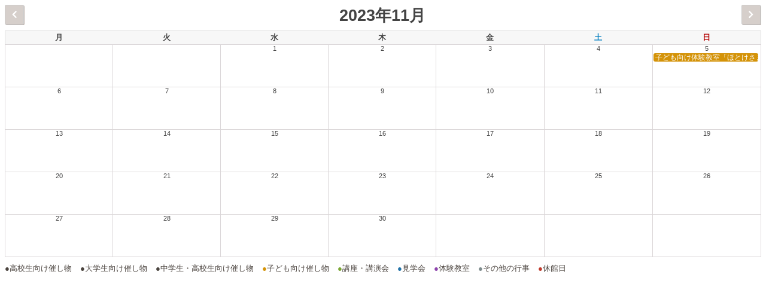

--- FILE ---
content_type: text/html; charset=UTF-8
request_url: https://ch.kanagawa-museum.jp/calendar/action~oneday/exact_date~1700146800/cat_ids~13,7,6,63/request_format~json
body_size: 47007
content:
<!DOCTYPE html>
<html lang="ja">
<head>
<meta charset="UTF-8">
<meta http-equiv="x-ua-compatible" content="IE=edge" >
<title>Calendar | 神奈川県立歴史博物館</title>
<base target="_top">
<script src="https://ch.kanagawa-museum.jp/kch-cms/wp-content/themes/kanagawa-museum/js/jquery.min.js" type="text/javascript"></script>
<script type="text/javascript">
$(function(){
	$('a.ai1ec-minical-trigger, a.ai1ec-event-id-21, a.ai1ec-event-id-64').click(function(){
		return false;
	})
	$('a.ai1ec-event-container').attr('target' , '_top');

});
</script>
<meta name='robots' content='max-image-preview:large' />
<link rel='dns-prefetch' href='//s.w.org' />
<link rel="alternate" type="application/rss+xml" title="神奈川県立歴史博物館 &raquo; フィード" href="https://ch.kanagawa-museum.jp/feed" />
<link rel="alternate" type="application/rss+xml" title="神奈川県立歴史博物館 &raquo; コメントフィード" href="https://ch.kanagawa-museum.jp/comments/feed" />
<script type="text/javascript">
window._wpemojiSettings = {"baseUrl":"https:\/\/s.w.org\/images\/core\/emoji\/14.0.0\/72x72\/","ext":".png","svgUrl":"https:\/\/s.w.org\/images\/core\/emoji\/14.0.0\/svg\/","svgExt":".svg","source":{"concatemoji":"https:\/\/ch.kanagawa-museum.jp\/kch-cms\/wp-includes\/js\/wp-emoji-release.min.js?ver=6.0"}};
/*! This file is auto-generated */
!function(e,a,t){var n,r,o,i=a.createElement("canvas"),p=i.getContext&&i.getContext("2d");function s(e,t){var a=String.fromCharCode,e=(p.clearRect(0,0,i.width,i.height),p.fillText(a.apply(this,e),0,0),i.toDataURL());return p.clearRect(0,0,i.width,i.height),p.fillText(a.apply(this,t),0,0),e===i.toDataURL()}function c(e){var t=a.createElement("script");t.src=e,t.defer=t.type="text/javascript",a.getElementsByTagName("head")[0].appendChild(t)}for(o=Array("flag","emoji"),t.supports={everything:!0,everythingExceptFlag:!0},r=0;r<o.length;r++)t.supports[o[r]]=function(e){if(!p||!p.fillText)return!1;switch(p.textBaseline="top",p.font="600 32px Arial",e){case"flag":return s([127987,65039,8205,9895,65039],[127987,65039,8203,9895,65039])?!1:!s([55356,56826,55356,56819],[55356,56826,8203,55356,56819])&&!s([55356,57332,56128,56423,56128,56418,56128,56421,56128,56430,56128,56423,56128,56447],[55356,57332,8203,56128,56423,8203,56128,56418,8203,56128,56421,8203,56128,56430,8203,56128,56423,8203,56128,56447]);case"emoji":return!s([129777,127995,8205,129778,127999],[129777,127995,8203,129778,127999])}return!1}(o[r]),t.supports.everything=t.supports.everything&&t.supports[o[r]],"flag"!==o[r]&&(t.supports.everythingExceptFlag=t.supports.everythingExceptFlag&&t.supports[o[r]]);t.supports.everythingExceptFlag=t.supports.everythingExceptFlag&&!t.supports.flag,t.DOMReady=!1,t.readyCallback=function(){t.DOMReady=!0},t.supports.everything||(n=function(){t.readyCallback()},a.addEventListener?(a.addEventListener("DOMContentLoaded",n,!1),e.addEventListener("load",n,!1)):(e.attachEvent("onload",n),a.attachEvent("onreadystatechange",function(){"complete"===a.readyState&&t.readyCallback()})),(e=t.source||{}).concatemoji?c(e.concatemoji):e.wpemoji&&e.twemoji&&(c(e.twemoji),c(e.wpemoji)))}(window,document,window._wpemojiSettings);
</script>
<style type="text/css">
img.wp-smiley,
img.emoji {
	display: inline !important;
	border: none !important;
	box-shadow: none !important;
	height: 1em !important;
	width: 1em !important;
	margin: 0 0.07em !important;
	vertical-align: -0.1em !important;
	background: none !important;
	padding: 0 !important;
}
</style>
	<link rel='stylesheet' id='ai1ec_style-css'  href='//ch.kanagawa-museum.jp/kch-cms/wp-content/plugins/all-in-one-event-calendar/cache/4d60c0d4_ai1ec_parsed_css.css?ver=3.0.0' type='text/css' media='all' />
<link rel='stylesheet' id='wp-block-library-css'  href='https://ch.kanagawa-museum.jp/kch-cms/wp-includes/css/dist/block-library/style.min.css?ver=6.0' type='text/css' media='all' />
<style id='global-styles-inline-css' type='text/css'>
body{--wp--preset--color--black: #000000;--wp--preset--color--cyan-bluish-gray: #abb8c3;--wp--preset--color--white: #ffffff;--wp--preset--color--pale-pink: #f78da7;--wp--preset--color--vivid-red: #cf2e2e;--wp--preset--color--luminous-vivid-orange: #ff6900;--wp--preset--color--luminous-vivid-amber: #fcb900;--wp--preset--color--light-green-cyan: #7bdcb5;--wp--preset--color--vivid-green-cyan: #00d084;--wp--preset--color--pale-cyan-blue: #8ed1fc;--wp--preset--color--vivid-cyan-blue: #0693e3;--wp--preset--color--vivid-purple: #9b51e0;--wp--preset--gradient--vivid-cyan-blue-to-vivid-purple: linear-gradient(135deg,rgba(6,147,227,1) 0%,rgb(155,81,224) 100%);--wp--preset--gradient--light-green-cyan-to-vivid-green-cyan: linear-gradient(135deg,rgb(122,220,180) 0%,rgb(0,208,130) 100%);--wp--preset--gradient--luminous-vivid-amber-to-luminous-vivid-orange: linear-gradient(135deg,rgba(252,185,0,1) 0%,rgba(255,105,0,1) 100%);--wp--preset--gradient--luminous-vivid-orange-to-vivid-red: linear-gradient(135deg,rgba(255,105,0,1) 0%,rgb(207,46,46) 100%);--wp--preset--gradient--very-light-gray-to-cyan-bluish-gray: linear-gradient(135deg,rgb(238,238,238) 0%,rgb(169,184,195) 100%);--wp--preset--gradient--cool-to-warm-spectrum: linear-gradient(135deg,rgb(74,234,220) 0%,rgb(151,120,209) 20%,rgb(207,42,186) 40%,rgb(238,44,130) 60%,rgb(251,105,98) 80%,rgb(254,248,76) 100%);--wp--preset--gradient--blush-light-purple: linear-gradient(135deg,rgb(255,206,236) 0%,rgb(152,150,240) 100%);--wp--preset--gradient--blush-bordeaux: linear-gradient(135deg,rgb(254,205,165) 0%,rgb(254,45,45) 50%,rgb(107,0,62) 100%);--wp--preset--gradient--luminous-dusk: linear-gradient(135deg,rgb(255,203,112) 0%,rgb(199,81,192) 50%,rgb(65,88,208) 100%);--wp--preset--gradient--pale-ocean: linear-gradient(135deg,rgb(255,245,203) 0%,rgb(182,227,212) 50%,rgb(51,167,181) 100%);--wp--preset--gradient--electric-grass: linear-gradient(135deg,rgb(202,248,128) 0%,rgb(113,206,126) 100%);--wp--preset--gradient--midnight: linear-gradient(135deg,rgb(2,3,129) 0%,rgb(40,116,252) 100%);--wp--preset--duotone--dark-grayscale: url('#wp-duotone-dark-grayscale');--wp--preset--duotone--grayscale: url('#wp-duotone-grayscale');--wp--preset--duotone--purple-yellow: url('#wp-duotone-purple-yellow');--wp--preset--duotone--blue-red: url('#wp-duotone-blue-red');--wp--preset--duotone--midnight: url('#wp-duotone-midnight');--wp--preset--duotone--magenta-yellow: url('#wp-duotone-magenta-yellow');--wp--preset--duotone--purple-green: url('#wp-duotone-purple-green');--wp--preset--duotone--blue-orange: url('#wp-duotone-blue-orange');--wp--preset--font-size--small: 13px;--wp--preset--font-size--medium: 20px;--wp--preset--font-size--large: 36px;--wp--preset--font-size--x-large: 42px;}.has-black-color{color: var(--wp--preset--color--black) !important;}.has-cyan-bluish-gray-color{color: var(--wp--preset--color--cyan-bluish-gray) !important;}.has-white-color{color: var(--wp--preset--color--white) !important;}.has-pale-pink-color{color: var(--wp--preset--color--pale-pink) !important;}.has-vivid-red-color{color: var(--wp--preset--color--vivid-red) !important;}.has-luminous-vivid-orange-color{color: var(--wp--preset--color--luminous-vivid-orange) !important;}.has-luminous-vivid-amber-color{color: var(--wp--preset--color--luminous-vivid-amber) !important;}.has-light-green-cyan-color{color: var(--wp--preset--color--light-green-cyan) !important;}.has-vivid-green-cyan-color{color: var(--wp--preset--color--vivid-green-cyan) !important;}.has-pale-cyan-blue-color{color: var(--wp--preset--color--pale-cyan-blue) !important;}.has-vivid-cyan-blue-color{color: var(--wp--preset--color--vivid-cyan-blue) !important;}.has-vivid-purple-color{color: var(--wp--preset--color--vivid-purple) !important;}.has-black-background-color{background-color: var(--wp--preset--color--black) !important;}.has-cyan-bluish-gray-background-color{background-color: var(--wp--preset--color--cyan-bluish-gray) !important;}.has-white-background-color{background-color: var(--wp--preset--color--white) !important;}.has-pale-pink-background-color{background-color: var(--wp--preset--color--pale-pink) !important;}.has-vivid-red-background-color{background-color: var(--wp--preset--color--vivid-red) !important;}.has-luminous-vivid-orange-background-color{background-color: var(--wp--preset--color--luminous-vivid-orange) !important;}.has-luminous-vivid-amber-background-color{background-color: var(--wp--preset--color--luminous-vivid-amber) !important;}.has-light-green-cyan-background-color{background-color: var(--wp--preset--color--light-green-cyan) !important;}.has-vivid-green-cyan-background-color{background-color: var(--wp--preset--color--vivid-green-cyan) !important;}.has-pale-cyan-blue-background-color{background-color: var(--wp--preset--color--pale-cyan-blue) !important;}.has-vivid-cyan-blue-background-color{background-color: var(--wp--preset--color--vivid-cyan-blue) !important;}.has-vivid-purple-background-color{background-color: var(--wp--preset--color--vivid-purple) !important;}.has-black-border-color{border-color: var(--wp--preset--color--black) !important;}.has-cyan-bluish-gray-border-color{border-color: var(--wp--preset--color--cyan-bluish-gray) !important;}.has-white-border-color{border-color: var(--wp--preset--color--white) !important;}.has-pale-pink-border-color{border-color: var(--wp--preset--color--pale-pink) !important;}.has-vivid-red-border-color{border-color: var(--wp--preset--color--vivid-red) !important;}.has-luminous-vivid-orange-border-color{border-color: var(--wp--preset--color--luminous-vivid-orange) !important;}.has-luminous-vivid-amber-border-color{border-color: var(--wp--preset--color--luminous-vivid-amber) !important;}.has-light-green-cyan-border-color{border-color: var(--wp--preset--color--light-green-cyan) !important;}.has-vivid-green-cyan-border-color{border-color: var(--wp--preset--color--vivid-green-cyan) !important;}.has-pale-cyan-blue-border-color{border-color: var(--wp--preset--color--pale-cyan-blue) !important;}.has-vivid-cyan-blue-border-color{border-color: var(--wp--preset--color--vivid-cyan-blue) !important;}.has-vivid-purple-border-color{border-color: var(--wp--preset--color--vivid-purple) !important;}.has-vivid-cyan-blue-to-vivid-purple-gradient-background{background: var(--wp--preset--gradient--vivid-cyan-blue-to-vivid-purple) !important;}.has-light-green-cyan-to-vivid-green-cyan-gradient-background{background: var(--wp--preset--gradient--light-green-cyan-to-vivid-green-cyan) !important;}.has-luminous-vivid-amber-to-luminous-vivid-orange-gradient-background{background: var(--wp--preset--gradient--luminous-vivid-amber-to-luminous-vivid-orange) !important;}.has-luminous-vivid-orange-to-vivid-red-gradient-background{background: var(--wp--preset--gradient--luminous-vivid-orange-to-vivid-red) !important;}.has-very-light-gray-to-cyan-bluish-gray-gradient-background{background: var(--wp--preset--gradient--very-light-gray-to-cyan-bluish-gray) !important;}.has-cool-to-warm-spectrum-gradient-background{background: var(--wp--preset--gradient--cool-to-warm-spectrum) !important;}.has-blush-light-purple-gradient-background{background: var(--wp--preset--gradient--blush-light-purple) !important;}.has-blush-bordeaux-gradient-background{background: var(--wp--preset--gradient--blush-bordeaux) !important;}.has-luminous-dusk-gradient-background{background: var(--wp--preset--gradient--luminous-dusk) !important;}.has-pale-ocean-gradient-background{background: var(--wp--preset--gradient--pale-ocean) !important;}.has-electric-grass-gradient-background{background: var(--wp--preset--gradient--electric-grass) !important;}.has-midnight-gradient-background{background: var(--wp--preset--gradient--midnight) !important;}.has-small-font-size{font-size: var(--wp--preset--font-size--small) !important;}.has-medium-font-size{font-size: var(--wp--preset--font-size--medium) !important;}.has-large-font-size{font-size: var(--wp--preset--font-size--large) !important;}.has-x-large-font-size{font-size: var(--wp--preset--font-size--x-large) !important;}
</style>
<script type='text/javascript' src='https://ch.kanagawa-museum.jp/kch-cms/?ai1ec_render_js=calendar.js&#038;is_backend=false&#038;is_calendar_page=true&#038;ver=3.0.0' id='ai1ec_requirejs-js'></script>
<link rel="https://api.w.org/" href="https://ch.kanagawa-museum.jp/wp-json/" /><link rel="alternate" type="application/json" href="https://ch.kanagawa-museum.jp/wp-json/wp/v2/pages/20" /><link rel="EditURI" type="application/rsd+xml" title="RSD" href="https://ch.kanagawa-museum.jp/kch-cms/xmlrpc.php?rsd" />
<link rel="wlwmanifest" type="application/wlwmanifest+xml" href="https://ch.kanagawa-museum.jp/kch-cms/wp-includes/wlwmanifest.xml" /> 
<meta name="generator" content="WordPress 6.0" />
<link rel="canonical" href="https://ch.kanagawa-museum.jp/calendar" />
<link rel='shortlink' href='https://ch.kanagawa-museum.jp/?p=20' />
<link rel="alternate" type="application/json+oembed" href="https://ch.kanagawa-museum.jp/wp-json/oembed/1.0/embed?url=https%3A%2F%2Fch.kanagawa-museum.jp%2Fcalendar" />
<link rel="alternate" type="text/xml+oembed" href="https://ch.kanagawa-museum.jp/wp-json/oembed/1.0/embed?url=https%3A%2F%2Fch.kanagawa-museum.jp%2Fcalendar&#038;format=xml" />
<style type="text/css">.broken_link, a.broken_link {
	text-decoration: line-through;
}</style><link rel="stylesheet" href="https://ch.kanagawa-museum.jp/kch-cms/wp-content/themes/kanagawa-museum/css/calendar.css" type="text/css" />
</head>
<body>
<!-- START All-in-One Event Calendar Plugin - Version 3.0.0 -->
<div id="ai1ec-container"
	 class="ai1ec-main-container ">
	
	<div id="ai1ec-calendar" class="timely ai1ec-calendar">
					
						<div class="timely ai1ec-calendar-toolbar ai1ec-clearfix
		">
		<ul class="ai1ec-nav ai1ec-nav-pills ai1ec-pull-left ai1ec-filters">
			<li class="ai1ec-dropdown ai1ec-category-filter ai1ec-cat-filter
	ai1ec-active"
	data-slug="cat">
	<a class="ai1ec-dropdown-toggle" data-toggle="ai1ec-dropdown">
		<i class="ai1ec-fa ai1ec-fa-folder-open"></i>
		<span class="ai1ec-clear-filter ai1ec-tooltip-trigger"
			data-href="https://ch.kanagawa-museum.jp/calendar/action~oneday/exact_date~1700146800/request_format~json/"
			data-type="json"
			title="カテゴリーフィルターをクリア">
			<i class="ai1ec-fa ai1ec-fa-times-circle"></i>
		</span>
		カテゴリー
		<span class="ai1ec-caret"></span>
	</a>
	<div class="ai1ec-dropdown-menu">
					<div data-term="13"
									class="ai1ec-active"
				>
				<a class="ai1ec-load-view ai1ec-category ai1ec-cat"
										data-type="json"
					href="https://ch.kanagawa-museum.jp/calendar/action~oneday/exact_date~1700146800/cat_ids~7,6,63/request_format~json/">
											<span class="ai1ec-color-swatch ai1ec-tooltip-trigger" style="background:#7f8c8d" title="その他の行事"></span>
										その他の行事
				</a>
			</div>
					<div data-term="75"
				>
				<a class="ai1ec-load-view ai1ec-category ai1ec-cat"
										data-type="json"
					href="https://ch.kanagawa-museum.jp/calendar/action~oneday/exact_date~1700146800/cat_ids~13,7,6,63,75/request_format~json/">
											<span class="ai1ec-color-swatch-empty"></span>
										中学生・高校生向け催し物
				</a>
			</div>
					<div data-term="6"
									class="ai1ec-active"
				>
				<a class="ai1ec-load-view ai1ec-category ai1ec-cat"
										data-type="json"
					href="https://ch.kanagawa-museum.jp/calendar/action~oneday/exact_date~1700146800/cat_ids~13,7,63/request_format~json/">
											<span class="ai1ec-color-swatch ai1ec-tooltip-trigger" style="background:#c0392b" title="休館日"></span>
										休館日
				</a>
			</div>
					<div data-term="17"
				>
				<a class="ai1ec-load-view ai1ec-category ai1ec-cat"
										data-type="json"
					href="https://ch.kanagawa-museum.jp/calendar/action~oneday/exact_date~1700146800/cat_ids~13,7,6,63,17/request_format~json/">
											<span class="ai1ec-color-swatch ai1ec-tooltip-trigger" style="background:#8e44ad" title="体験教室"></span>
										体験教室
				</a>
			</div>
					<div data-term="72"
				>
				<a class="ai1ec-load-view ai1ec-category ai1ec-cat"
										data-type="json"
					href="https://ch.kanagawa-museum.jp/calendar/action~oneday/exact_date~1700146800/cat_ids~13,7,6,63,72/request_format~json/">
											<span class="ai1ec-color-swatch-empty"></span>
										大学生向け催し物
				</a>
			</div>
					<div data-term="7"
									class="ai1ec-active"
				>
				<a class="ai1ec-load-view ai1ec-category ai1ec-cat"
										data-type="json"
					href="https://ch.kanagawa-museum.jp/calendar/action~oneday/exact_date~1700146800/cat_ids~13,6,63/request_format~json/">
											<span class="ai1ec-color-swatch ai1ec-tooltip-trigger" style="background:#d49308" title="子ども向け催し物"></span>
										子ども向け催し物
				</a>
			</div>
					<div data-term="16"
				>
				<a class="ai1ec-load-view ai1ec-category ai1ec-cat"
										data-type="json"
					href="https://ch.kanagawa-museum.jp/calendar/action~oneday/exact_date~1700146800/cat_ids~13,7,6,63,16/request_format~json/">
											<span class="ai1ec-color-swatch ai1ec-tooltip-trigger" style="background:#2273a8" title="見学会"></span>
										見学会
				</a>
			</div>
					<div data-term="15"
				>
				<a class="ai1ec-load-view ai1ec-category ai1ec-cat"
										data-type="json"
					href="https://ch.kanagawa-museum.jp/calendar/action~oneday/exact_date~1700146800/cat_ids~13,7,6,63,15/request_format~json/">
											<span class="ai1ec-color-swatch ai1ec-tooltip-trigger" style="background:#7ba633" title="講座・講演会"></span>
										講座・講演会
				</a>
			</div>
					<div data-term="63"
									class="ai1ec-active"
				>
				<a class="ai1ec-load-view ai1ec-category ai1ec-cat"
										data-type="json"
					href="https://ch.kanagawa-museum.jp/calendar/action~oneday/exact_date~1700146800/cat_ids~13,7,6/request_format~json/">
											<span class="ai1ec-color-swatch-empty"></span>
										高校生向け催し物
				</a>
			</div>
			</div>
</li>


			
					</ul>
		<div class="ai1ec-pull-right">
					
				</div>
	</div>
		<div id="ai1ec-calendar-view-container"
			 class="ai1ec-calendar-view-container">
			<div id="ai1ec-calendar-view-loading"
				 class="ai1ec-loading ai1ec-calendar-view-loading"></div>
			<div id="ai1ec-calendar-view" class="ai1ec-calendar-view">
				<div class="ai1ec-clearfix">
	
	<div class="ai1ec-title-buttons ai1ec-btn-toolbar">
		
		<div class="ai1ec-pagination ai1ec-btn-group">
						<a class="ai1ec-prev-year ai1ec-load-view ai1ec-btn ai1ec-btn-sm
				ai1ec-btn-default "
				data-type="json"
				href="https&#x3A;&#x2F;&#x2F;ch.kanagawa-museum.jp&#x2F;calendar&#x2F;action&#x7E;oneday&#x2F;exact_date&#x7E;1667228400&#x2F;cat_ids&#x7E;13,7,6,63&#x2F;request_format&#x7E;json&#x2F;">
				<i class="ai1ec-fa ai1ec-fa-angle-double-left"></i> 2022
			</a>
								<a class="ai1ec-prev-month ai1ec-load-view ai1ec-btn ai1ec-btn-sm
				ai1ec-btn-default "
				data-type="json"
				href="https&#x3A;&#x2F;&#x2F;ch.kanagawa-museum.jp&#x2F;calendar&#x2F;action&#x7E;oneday&#x2F;exact_date&#x7E;1696086000&#x2F;cat_ids&#x7E;13,7,6,63&#x2F;request_format&#x7E;json&#x2F;">
				<i class="ai1ec-fa ai1ec-fa-angle-left"></i> 
			</a>
								<a
	class="ai1ec-minical-trigger ai1ec-btn ai1ec-btn-sm ai1ec-btn-default
    ai1ec-tooltip-trigger"
			data-date="2023-11-1"
			data-date-format="yyyy-m-d"
			data-date-weekstart="1"
			href="#"
			data-href="https://ch.kanagawa-museum.jp/calendar/action~oneday/exact_date~__DATE__/cat_ids~13,7,6,63/"
			data-lang="ja"
		data-type="json"
	title="カレンダーを使用して日付を選択する"
	>
	<i class="ai1ec-fa ai1ec-fa-calendar-o ai1ec-fa-fw ai1ec-fa-lg"></i>
  <span class="ai1ec-calendar-title">2023年11月</span>
  <span class="ai1ec-calendar-title-short"></span>
</a>

								<a class="ai1ec-next-month ai1ec-load-view ai1ec-btn ai1ec-btn-sm
				ai1ec-btn-default "
				data-type="json"
				href="https&#x3A;&#x2F;&#x2F;ch.kanagawa-museum.jp&#x2F;calendar&#x2F;action&#x7E;oneday&#x2F;exact_date&#x7E;1701356400&#x2F;cat_ids&#x7E;13,7,6,63&#x2F;request_format&#x7E;json&#x2F;">
				 <i class="ai1ec-fa ai1ec-fa-angle-right"></i>
			</a>
								<a class="ai1ec-next-year ai1ec-load-view ai1ec-btn ai1ec-btn-sm
				ai1ec-btn-default "
				data-type="json"
				href="https&#x3A;&#x2F;&#x2F;ch.kanagawa-museum.jp&#x2F;calendar&#x2F;action&#x7E;oneday&#x2F;exact_date&#x7E;1730386800&#x2F;cat_ids&#x7E;13,7,6,63&#x2F;request_format&#x7E;json&#x2F;">
				2024 <i class="ai1ec-fa ai1ec-fa-angle-double-right"></i>
			</a>
			</div>

		
					
			</div>
			
	</div>


<table class="ai1ec-month-view ai1ec-popover-boundary
		">
	<thead>
		<tr>
							<th scope="col" class="ai1ec-weekday">月</th>
							<th scope="col" class="ai1ec-weekday">火</th>
							<th scope="col" class="ai1ec-weekday">水</th>
							<th scope="col" class="ai1ec-weekday">木</th>
							<th scope="col" class="ai1ec-weekday">金</th>
							<th scope="col" class="ai1ec-weekday">土</th>
							<th scope="col" class="ai1ec-weekday">日</th>
					</tr>
	</thead>
	<tbody>
								<tr class="ai1ec-week">
				
					 						<td class="ai1ec-empty"></td>
					 
				
					 						<td class="ai1ec-empty"></td>
					 
				
											<td >
																						<div class="ai1ec-day-stretcher"></div>
															
							<div class="ai1ec-day">
								<div class="ai1ec-date">
									<a class="ai1ec-load-view"
										data-type="json"
										href="https&#x3A;&#x2F;&#x2F;ch.kanagawa-museum.jp&#x2F;calendar&#x2F;action&#x7E;oneday&#x2F;exact_date&#x7E;2023-11-1&#x2F;"
										>1</a>
								</div>

															</div>
						</td>
					 
				
											<td >
														
							<div class="ai1ec-day">
								<div class="ai1ec-date">
									<a class="ai1ec-load-view"
										data-type="json"
										href="https&#x3A;&#x2F;&#x2F;ch.kanagawa-museum.jp&#x2F;calendar&#x2F;action&#x7E;oneday&#x2F;exact_date&#x7E;2023-11-2&#x2F;"
										>2</a>
								</div>

															</div>
						</td>
					 
				
											<td >
														
							<div class="ai1ec-day">
								<div class="ai1ec-date">
									<a class="ai1ec-load-view"
										data-type="json"
										href="https&#x3A;&#x2F;&#x2F;ch.kanagawa-museum.jp&#x2F;calendar&#x2F;action&#x7E;oneday&#x2F;exact_date&#x7E;2023-11-3&#x2F;"
										>3</a>
								</div>

															</div>
						</td>
					 
				
											<td >
														
							<div class="ai1ec-day">
								<div class="ai1ec-date">
									<a class="ai1ec-load-view"
										data-type="json"
										href="https&#x3A;&#x2F;&#x2F;ch.kanagawa-museum.jp&#x2F;calendar&#x2F;action&#x7E;oneday&#x2F;exact_date&#x7E;2023-11-4&#x2F;"
										>4</a>
								</div>

															</div>
						</td>
					 
				
											<td >
														
							<div class="ai1ec-day">
								<div class="ai1ec-date">
									<a class="ai1ec-load-view"
										data-type="json"
										href="https&#x3A;&#x2F;&#x2F;ch.kanagawa-museum.jp&#x2F;calendar&#x2F;action&#x7E;oneday&#x2F;exact_date&#x7E;2023-11-5&#x2F;"
										>5</a>
								</div>

																	<a href="https&#x3A;&#x2F;&#x2F;ch.kanagawa-museum.jp&#x2F;event&#x2F;8905&#x3F;instance_id&#x3D;7838"
																				data-instance-id="7838"
										class="ai1ec-event-container ai1ec-load-event
											ai1ec-popup-trigger
											ai1ec-event-id-8905
											ai1ec-event-instance-id-7838
											ai1ec-allday											"
										>

										<div class="ai1ec-event"
											 style="background-color&#x3A;&#x20;&#x23;d49308&#x3B;"
											>
											<span class="ai1ec-event-title">
												子ども向け体験教室「ほとけさまのアクセサリーをつくろう！」
											</span>
																					</div>
									</a>

									<div class="ai1ec-popover ai1ec-popup ai1ec-popup-in-month-view
									            ai1ec-event-id-8905
									            ai1ec-event-instance-id-7838
									            >
									            ">
																					<div class="ai1ec-color-swatches"><span class="ai1ec-color-swatch ai1ec-tooltip-trigger" style="background:#d49308" title="子ども向け催し物"></span></div>
																				<span class="ai1ec-popup-title">
											<a class="ai1ec-load-event"
												href="https&#x3A;&#x2F;&#x2F;ch.kanagawa-museum.jp&#x2F;event&#x2F;8905&#x3F;instance_id&#x3D;7838"
												>子ども向け体験教室「ほとけさまのアクセサリーをつくろう！」</a>
																					</span>

										
										<div class="ai1ec-event-time">
											11月 5 <span class="ai1ec-allday-badge">終日</span>
										</div>

										<a class="ai1ec-load-event"
											href="https&#x3A;&#x2F;&#x2F;ch.kanagawa-museum.jp&#x2F;event&#x2F;8905&#x3F;instance_id&#x3D;7838">
											<div class="ai1ec-event-avatar timely  ai1ec-content_img ai1ec-landscape"><img src="https://ch.kanagawa-museum.jp/uploads/c1648b9da0d8fd379be5a9cac2d1e11d-scaled.jpg" alt="子ども向け体験教室「ほとけさまのアクセサリーをつくろう！」" width="268" height="199" /></div>
										</a>
										<div class="ai1ec-sas-actions ai1ec-btn-group ai1ec-clearfix">
	<a href="#" target="_blank" class="ai1ec-sas-action ai1ec-btn ai1ec-btn-primary
			ai1ec-btn-xs			ai1ec-btn-sm ai1ec-sas-action-tickets">
			<i class="ai1ec-fa ai1ec-fa-ticket"></i>
			<span class="ai1ec-hidden-xs">チケット</span>
		</a>
	</div>


																					<div class="ai1ec-popup-excerpt">特別展「足柄の仏像」の関連行事として、子ども向け体験教室「ほとけさまのアクセサリーをつくろう！」を午前、午後の2回、実施しました。  「ほとけさまのアクセサリー」とは、特別展に出品された地蔵菩薩坐像（弘済寺）の胸飾りのことです。体験教室ではその胸飾りを参考にした型紙を用意し、子どもたちはこの型紙にビーズを組み合わせて、オリジナルの胸飾りを作りました。  講師としてお招きした中愛先生（一般社団法人三乗堂（仏像修理・制作））は、地蔵菩薩坐像の修理を担当されました。失われた金属部分やガラス玉をあらたに制作して復元した胸飾りの修理を通して、子ども向けのワークショップができるかもしれない、と思い立ったそうです。  今回の体験教室では、まず特別展を担当した神野学芸員より、仏像と特別展のテーマについて説明を受けた後、実際に特別展示室で地蔵菩薩坐像をじっくりと見て、どんな特徴があるのかみんなで確認しました。   体験教室の会場へ戻り、中先生から作り方の説明を受けて、いよいよ胸飾りを作り始めました。 参加者ははじめにいろいろな色のビーズの中から好きなものを選びました。 つぎに、ビーズの配色を考えながら型紙から下がるテグスに通しました。 ビーズをすべて通し、ラメのシールを４～５個型紙に貼りました。そして首にかけるリボンを型紙に通したらオリジナルの胸飾りの完成です。とても素敵な胸飾りが出来上がりました。 神野学芸員からお地蔵様の衣を着付けてもらい、作った胸飾りをあわせました。 最後に、中先生からお地蔵様を修理した時の様子をお話しいただきました。 今回の体験教室を通して、参加した子どもたちはお地蔵様や、文化財修復に興味・関心を深めた様子です。お地蔵さまも喜んでいるかもしれませんね。 仏像のアクセサリーをつくるワークショップです。お地蔵さん（南足柄市・弘済寺）の胸飾りをかたどった紙形とビーズを組み合わせて、あなただけの胸飾りをつくってみませんか。 お地蔵さんが身に付けているものは、どうなっているのでしょう？ 完成後は胸飾りと衣を身につけ、お地蔵さんになりきることができますよ。 日時 2023年11月5日（日） [1]午前10時～11時30分　[2]午後2時～3時30分　 [1]、[2]は同じ内容 講師 中　愛　氏（一般社団法人　三乗堂　仏像修理・制作） 会場 当館会議室 定員 7名（申込み多数の場合は抽選） 受講料 無料（ただし、保護者の見学・付添いに当日の特別展観覧券が必要です） 申込 「往復はがき」または「申し込みフォーム」でのお申し込みとなります。 ※抽選の有無に拘わらず、結果は締切日から 10 日以内にご連絡します。「申込フォーム」でのお申し込みの場合、携帯電話・スマートフォンやパソコンにドメイン設定（受信拒否設定）をされていると、結果をお知らせするメールを受信することができない場合があります。ドメイン設定を解除していただくか、『@dshinsei.e-kanagawa.lg.jp』及び『@kanagawa-museum.jp』を受信リストに加えていただきますようお願いします。 [1]午前10時～11時30分へお申し込みの方：申し込みフォームへ [2]午後2時～3時30分へお申し込みの方：申し込みフォームへ 申込締切 2023年10月10日（火）必着 ※午後の部は定員に達しました。午前の部の定員に若干の余裕があるため、追加のお申し込みを受け付けます（先着順）。参加を希望される方は企画普及課（045-201-0926（代））まで電話でお申し込みください。 注意事項 ・ご来館される前にこちらをご確認ください。 ・天候の急変等により、急きょ中止・変更になる場合がございます。その場合は、このページにてお知らせします。</div>
																			</div>
															</div>
						</td>
					 
				 			</tr>
								<tr class="ai1ec-week">
				
											<td >
																						<div class="ai1ec-day-stretcher"></div>
															
							<div class="ai1ec-day">
								<div class="ai1ec-date">
									<a class="ai1ec-load-view"
										data-type="json"
										href="https&#x3A;&#x2F;&#x2F;ch.kanagawa-museum.jp&#x2F;calendar&#x2F;action&#x7E;oneday&#x2F;exact_date&#x7E;2023-11-6&#x2F;"
										>6</a>
								</div>

															</div>
						</td>
					 
				
											<td >
														
							<div class="ai1ec-day">
								<div class="ai1ec-date">
									<a class="ai1ec-load-view"
										data-type="json"
										href="https&#x3A;&#x2F;&#x2F;ch.kanagawa-museum.jp&#x2F;calendar&#x2F;action&#x7E;oneday&#x2F;exact_date&#x7E;2023-11-7&#x2F;"
										>7</a>
								</div>

															</div>
						</td>
					 
				
											<td >
														
							<div class="ai1ec-day">
								<div class="ai1ec-date">
									<a class="ai1ec-load-view"
										data-type="json"
										href="https&#x3A;&#x2F;&#x2F;ch.kanagawa-museum.jp&#x2F;calendar&#x2F;action&#x7E;oneday&#x2F;exact_date&#x7E;2023-11-8&#x2F;"
										>8</a>
								</div>

															</div>
						</td>
					 
				
											<td >
														
							<div class="ai1ec-day">
								<div class="ai1ec-date">
									<a class="ai1ec-load-view"
										data-type="json"
										href="https&#x3A;&#x2F;&#x2F;ch.kanagawa-museum.jp&#x2F;calendar&#x2F;action&#x7E;oneday&#x2F;exact_date&#x7E;2023-11-9&#x2F;"
										>9</a>
								</div>

															</div>
						</td>
					 
				
											<td >
														
							<div class="ai1ec-day">
								<div class="ai1ec-date">
									<a class="ai1ec-load-view"
										data-type="json"
										href="https&#x3A;&#x2F;&#x2F;ch.kanagawa-museum.jp&#x2F;calendar&#x2F;action&#x7E;oneday&#x2F;exact_date&#x7E;2023-11-10&#x2F;"
										>10</a>
								</div>

															</div>
						</td>
					 
				
											<td >
														
							<div class="ai1ec-day">
								<div class="ai1ec-date">
									<a class="ai1ec-load-view"
										data-type="json"
										href="https&#x3A;&#x2F;&#x2F;ch.kanagawa-museum.jp&#x2F;calendar&#x2F;action&#x7E;oneday&#x2F;exact_date&#x7E;2023-11-11&#x2F;"
										>11</a>
								</div>

															</div>
						</td>
					 
				
											<td >
														
							<div class="ai1ec-day">
								<div class="ai1ec-date">
									<a class="ai1ec-load-view"
										data-type="json"
										href="https&#x3A;&#x2F;&#x2F;ch.kanagawa-museum.jp&#x2F;calendar&#x2F;action&#x7E;oneday&#x2F;exact_date&#x7E;2023-11-12&#x2F;"
										>12</a>
								</div>

															</div>
						</td>
					 
				 			</tr>
								<tr class="ai1ec-week">
				
											<td >
																						<div class="ai1ec-day-stretcher"></div>
															
							<div class="ai1ec-day">
								<div class="ai1ec-date">
									<a class="ai1ec-load-view"
										data-type="json"
										href="https&#x3A;&#x2F;&#x2F;ch.kanagawa-museum.jp&#x2F;calendar&#x2F;action&#x7E;oneday&#x2F;exact_date&#x7E;2023-11-13&#x2F;"
										>13</a>
								</div>

															</div>
						</td>
					 
				
											<td >
														
							<div class="ai1ec-day">
								<div class="ai1ec-date">
									<a class="ai1ec-load-view"
										data-type="json"
										href="https&#x3A;&#x2F;&#x2F;ch.kanagawa-museum.jp&#x2F;calendar&#x2F;action&#x7E;oneday&#x2F;exact_date&#x7E;2023-11-14&#x2F;"
										>14</a>
								</div>

															</div>
						</td>
					 
				
											<td >
														
							<div class="ai1ec-day">
								<div class="ai1ec-date">
									<a class="ai1ec-load-view"
										data-type="json"
										href="https&#x3A;&#x2F;&#x2F;ch.kanagawa-museum.jp&#x2F;calendar&#x2F;action&#x7E;oneday&#x2F;exact_date&#x7E;2023-11-15&#x2F;"
										>15</a>
								</div>

															</div>
						</td>
					 
				
											<td >
														
							<div class="ai1ec-day">
								<div class="ai1ec-date">
									<a class="ai1ec-load-view"
										data-type="json"
										href="https&#x3A;&#x2F;&#x2F;ch.kanagawa-museum.jp&#x2F;calendar&#x2F;action&#x7E;oneday&#x2F;exact_date&#x7E;2023-11-16&#x2F;"
										>16</a>
								</div>

															</div>
						</td>
					 
				
											<td >
														
							<div class="ai1ec-day">
								<div class="ai1ec-date">
									<a class="ai1ec-load-view"
										data-type="json"
										href="https&#x3A;&#x2F;&#x2F;ch.kanagawa-museum.jp&#x2F;calendar&#x2F;action&#x7E;oneday&#x2F;exact_date&#x7E;2023-11-17&#x2F;"
										>17</a>
								</div>

															</div>
						</td>
					 
				
											<td >
														
							<div class="ai1ec-day">
								<div class="ai1ec-date">
									<a class="ai1ec-load-view"
										data-type="json"
										href="https&#x3A;&#x2F;&#x2F;ch.kanagawa-museum.jp&#x2F;calendar&#x2F;action&#x7E;oneday&#x2F;exact_date&#x7E;2023-11-18&#x2F;"
										>18</a>
								</div>

															</div>
						</td>
					 
				
											<td >
														
							<div class="ai1ec-day">
								<div class="ai1ec-date">
									<a class="ai1ec-load-view"
										data-type="json"
										href="https&#x3A;&#x2F;&#x2F;ch.kanagawa-museum.jp&#x2F;calendar&#x2F;action&#x7E;oneday&#x2F;exact_date&#x7E;2023-11-19&#x2F;"
										>19</a>
								</div>

															</div>
						</td>
					 
				 			</tr>
								<tr class="ai1ec-week">
				
											<td >
																						<div class="ai1ec-day-stretcher"></div>
															
							<div class="ai1ec-day">
								<div class="ai1ec-date">
									<a class="ai1ec-load-view"
										data-type="json"
										href="https&#x3A;&#x2F;&#x2F;ch.kanagawa-museum.jp&#x2F;calendar&#x2F;action&#x7E;oneday&#x2F;exact_date&#x7E;2023-11-20&#x2F;"
										>20</a>
								</div>

															</div>
						</td>
					 
				
											<td >
														
							<div class="ai1ec-day">
								<div class="ai1ec-date">
									<a class="ai1ec-load-view"
										data-type="json"
										href="https&#x3A;&#x2F;&#x2F;ch.kanagawa-museum.jp&#x2F;calendar&#x2F;action&#x7E;oneday&#x2F;exact_date&#x7E;2023-11-21&#x2F;"
										>21</a>
								</div>

															</div>
						</td>
					 
				
											<td >
														
							<div class="ai1ec-day">
								<div class="ai1ec-date">
									<a class="ai1ec-load-view"
										data-type="json"
										href="https&#x3A;&#x2F;&#x2F;ch.kanagawa-museum.jp&#x2F;calendar&#x2F;action&#x7E;oneday&#x2F;exact_date&#x7E;2023-11-22&#x2F;"
										>22</a>
								</div>

															</div>
						</td>
					 
				
											<td >
														
							<div class="ai1ec-day">
								<div class="ai1ec-date">
									<a class="ai1ec-load-view"
										data-type="json"
										href="https&#x3A;&#x2F;&#x2F;ch.kanagawa-museum.jp&#x2F;calendar&#x2F;action&#x7E;oneday&#x2F;exact_date&#x7E;2023-11-23&#x2F;"
										>23</a>
								</div>

															</div>
						</td>
					 
				
											<td >
														
							<div class="ai1ec-day">
								<div class="ai1ec-date">
									<a class="ai1ec-load-view"
										data-type="json"
										href="https&#x3A;&#x2F;&#x2F;ch.kanagawa-museum.jp&#x2F;calendar&#x2F;action&#x7E;oneday&#x2F;exact_date&#x7E;2023-11-24&#x2F;"
										>24</a>
								</div>

															</div>
						</td>
					 
				
											<td >
														
							<div class="ai1ec-day">
								<div class="ai1ec-date">
									<a class="ai1ec-load-view"
										data-type="json"
										href="https&#x3A;&#x2F;&#x2F;ch.kanagawa-museum.jp&#x2F;calendar&#x2F;action&#x7E;oneday&#x2F;exact_date&#x7E;2023-11-25&#x2F;"
										>25</a>
								</div>

															</div>
						</td>
					 
				
											<td >
														
							<div class="ai1ec-day">
								<div class="ai1ec-date">
									<a class="ai1ec-load-view"
										data-type="json"
										href="https&#x3A;&#x2F;&#x2F;ch.kanagawa-museum.jp&#x2F;calendar&#x2F;action&#x7E;oneday&#x2F;exact_date&#x7E;2023-11-26&#x2F;"
										>26</a>
								</div>

															</div>
						</td>
					 
				 			</tr>
								<tr class="ai1ec-week">
				
											<td >
																						<div class="ai1ec-day-stretcher"></div>
															
							<div class="ai1ec-day">
								<div class="ai1ec-date">
									<a class="ai1ec-load-view"
										data-type="json"
										href="https&#x3A;&#x2F;&#x2F;ch.kanagawa-museum.jp&#x2F;calendar&#x2F;action&#x7E;oneday&#x2F;exact_date&#x7E;2023-11-27&#x2F;"
										>27</a>
								</div>

															</div>
						</td>
					 
				
											<td >
														
							<div class="ai1ec-day">
								<div class="ai1ec-date">
									<a class="ai1ec-load-view"
										data-type="json"
										href="https&#x3A;&#x2F;&#x2F;ch.kanagawa-museum.jp&#x2F;calendar&#x2F;action&#x7E;oneday&#x2F;exact_date&#x7E;2023-11-28&#x2F;"
										>28</a>
								</div>

															</div>
						</td>
					 
				
											<td >
														
							<div class="ai1ec-day">
								<div class="ai1ec-date">
									<a class="ai1ec-load-view"
										data-type="json"
										href="https&#x3A;&#x2F;&#x2F;ch.kanagawa-museum.jp&#x2F;calendar&#x2F;action&#x7E;oneday&#x2F;exact_date&#x7E;2023-11-29&#x2F;"
										>29</a>
								</div>

															</div>
						</td>
					 
				
											<td >
														
							<div class="ai1ec-day">
								<div class="ai1ec-date">
									<a class="ai1ec-load-view"
										data-type="json"
										href="https&#x3A;&#x2F;&#x2F;ch.kanagawa-museum.jp&#x2F;calendar&#x2F;action&#x7E;oneday&#x2F;exact_date&#x7E;2023-11-30&#x2F;"
										>30</a>
								</div>

															</div>
						</td>
					 
				
					 						<td class="ai1ec-empty"></td>
					 
				
					 						<td class="ai1ec-empty"></td>
					 
				
					 						<td class="ai1ec-empty"></td>
					 
				 			</tr>
		 	</tbody>
</table>

<div class="ai1ec-pull-left"><div class="ai1ec-pagination ai1ec-btn-group">
						<a class="ai1ec-prev-year ai1ec-load-view ai1ec-btn ai1ec-btn-sm
				ai1ec-btn-default "
				data-type="json"
				href="https&#x3A;&#x2F;&#x2F;ch.kanagawa-museum.jp&#x2F;calendar&#x2F;action&#x7E;oneday&#x2F;exact_date&#x7E;1667228400&#x2F;cat_ids&#x7E;13,7,6,63&#x2F;request_format&#x7E;json&#x2F;">
				<i class="ai1ec-fa ai1ec-fa-angle-double-left"></i> 2022
			</a>
								<a class="ai1ec-prev-month ai1ec-load-view ai1ec-btn ai1ec-btn-sm
				ai1ec-btn-default "
				data-type="json"
				href="https&#x3A;&#x2F;&#x2F;ch.kanagawa-museum.jp&#x2F;calendar&#x2F;action&#x7E;oneday&#x2F;exact_date&#x7E;1696086000&#x2F;cat_ids&#x7E;13,7,6,63&#x2F;request_format&#x7E;json&#x2F;">
				<i class="ai1ec-fa ai1ec-fa-angle-left"></i> 
			</a>
								<a
	class="ai1ec-minical-trigger ai1ec-btn ai1ec-btn-sm ai1ec-btn-default
    ai1ec-tooltip-trigger"
			data-date="2023-11-1"
			data-date-format="yyyy-m-d"
			data-date-weekstart="1"
			href="#"
			data-href="https://ch.kanagawa-museum.jp/calendar/action~oneday/exact_date~__DATE__/cat_ids~13,7,6,63/"
			data-lang="ja"
		data-type="json"
	title="カレンダーを使用して日付を選択する"
	>
	<i class="ai1ec-fa ai1ec-fa-calendar-o ai1ec-fa-fw ai1ec-fa-lg"></i>
  <span class="ai1ec-calendar-title">2023年11月</span>
  <span class="ai1ec-calendar-title-short"></span>
</a>

								<a class="ai1ec-next-month ai1ec-load-view ai1ec-btn ai1ec-btn-sm
				ai1ec-btn-default "
				data-type="json"
				href="https&#x3A;&#x2F;&#x2F;ch.kanagawa-museum.jp&#x2F;calendar&#x2F;action&#x7E;oneday&#x2F;exact_date&#x7E;1701356400&#x2F;cat_ids&#x7E;13,7,6,63&#x2F;request_format&#x7E;json&#x2F;">
				 <i class="ai1ec-fa ai1ec-fa-angle-right"></i>
			</a>
								<a class="ai1ec-next-year ai1ec-load-view ai1ec-btn ai1ec-btn-sm
				ai1ec-btn-default "
				data-type="json"
				href="https&#x3A;&#x2F;&#x2F;ch.kanagawa-museum.jp&#x2F;calendar&#x2F;action&#x7E;oneday&#x2F;exact_date&#x7E;1730386800&#x2F;cat_ids&#x7E;13,7,6,63&#x2F;request_format&#x7E;json&#x2F;">
				2024 <i class="ai1ec-fa ai1ec-fa-angle-double-right"></i>
			</a>
			</div>
</div>

			</div>
		</div>
		<div class="ai1ec-subscribe-container ai1ec-pull-right ai1ec-btn-group">
			<div class="ai1ec-subscribe-dropdown ai1ec-dropdown ai1ec-dropup ai1ec-btn
	ai1ec-btn-default ai1ec-btn-sm">
	<span role="button" class="ai1ec-dropdown-toggle ai1ec-subscribe"
			data-toggle="ai1ec-dropdown">
		<i class="ai1ec-fa ai1ec-icon-rss ai1ec-fa-lg ai1ec-fa-fw"></i>
		<span class="ai1ec-hidden-xs">
												絞り込んだカレンダーを購読
										<span class="ai1ec-caret"></span>
		</span>
	</span>
			<ul class="ai1ec-dropdown-menu ai1ec-pull-right" role="menu">
		<li>
			<a class="ai1ec-tooltip-trigger ai1ec-tooltip-auto" target="_blank"
				data-placement="left" title="この URL を自分の Timely カレンダー用にコピーするか、クリックしてリッチテキストカレンダーに追加してください"
				href="http&#x3A;&#x2F;&#x2F;ch.kanagawa-museum.jp&#x2F;&#x3F;plugin&#x3D;all-in-one-event-calendar&amp;controller&#x3D;ai1ec_exporter_controller&amp;action&#x3D;export_events&amp;ai1ec_cat_ids&#x3D;13,7,6,63">
				<i class="ai1ec-fa ai1ec-fa-lg ai1ec-fa-fw ai1ec-icon-timely"></i>
				Timely カレンダーに追加
			</a>
		</li>
		<li>
			<a class="ai1ec-tooltip-trigger ai1ec-tooltip-auto" target="_blank"
			  data-placement="left" title="Google カレンダーでこのカレンダーを購読"
			  href="https://www.google.com/calendar/render?cid=http&#x25;3A&#x25;2F&#x25;2Fch.kanagawa-museum.jp&#x25;2F&#x25;3Fplugin&#x25;3Dall-in-one-event-calendar&#x25;26controller&#x25;3Dai1ec_exporter_controller&#x25;26action&#x25;3Dexport_events&#x25;26no_html&#x25;3Dtrue&#x25;26ai1ec_cat_ids&#x25;3D13&#x25;2C7&#x25;2C6&#x25;2C63&#x25;26&#x25;26">
				<i class="ai1ec-fa ai1ec-icon-google ai1ec-fa-lg ai1ec-fa-fw"></i>
				Google に追加
			</a>
		</li>
		<li>
			<a class="ai1ec-tooltip-trigger ai1ec-tooltip-auto" target="_blank"
			  data-placement="left" title="MS Outlook でこのカレンダーを購読"
			  href="webcal&#x3A;&#x2F;&#x2F;ch.kanagawa-museum.jp&#x2F;&#x3F;plugin&#x3D;all-in-one-event-calendar&amp;controller&#x3D;ai1ec_exporter_controller&amp;action&#x3D;export_events&amp;no_html&#x3D;true&amp;ai1ec_cat_ids&#x3D;13,7,6,63">
				<i class="ai1ec-fa ai1ec-icon-windows ai1ec-fa-lg ai1ec-fa-fw"></i>
				Outlook に追加
			</a>
		</li>
		<li>
			<a class="ai1ec-tooltip-trigger ai1ec-tooltip-auto" target="_blank"
			  data-placement="left" title="Apple Calendar / iCal でこのカレンダーを購読"
			  href="webcal&#x3A;&#x2F;&#x2F;ch.kanagawa-museum.jp&#x2F;&#x3F;plugin&#x3D;all-in-one-event-calendar&amp;controller&#x3D;ai1ec_exporter_controller&amp;action&#x3D;export_events&amp;no_html&#x3D;true&amp;ai1ec_cat_ids&#x3D;13,7,6,63">
				<i class="ai1ec-fa ai1ec-icon-apple ai1ec-fa-lg ai1ec-fa-fw"></i>
				Apple カレンダーに追加
			</a>
		</li>
		<li>
						<a class="ai1ec-tooltip-trigger ai1ec-tooltip-auto"
			  data-placement="left" title="このカレンダーを別のプレーンテキストカレンダーで購読"
			  href="http&#x3A;&#x2F;&#x2F;ch.kanagawa-museum.jp&#x2F;&#x3F;plugin&#x3D;all-in-one-event-calendar&amp;controller&#x3D;ai1ec_exporter_controller&amp;action&#x3D;export_events&amp;no_html&#x3D;true&amp;ai1ec_cat_ids&#x3D;13,7,6,63">
				<i class="ai1ec-fa ai1ec-icon-calendar ai1ec-fa-fw"></i>
				他のカレンダーに追加
			</a>
		</li>
		<li>
			<a class="ai1ec-tooltip-trigger ai1ec-tooltip-auto"
			  data-placement="left" title=""
			  href="http&#x3A;&#x2F;&#x2F;ch.kanagawa-museum.jp&#x2F;&#x3F;plugin&#x3D;all-in-one-event-calendar&amp;controller&#x3D;ai1ec_exporter_controller&amp;action&#x3D;export_events&amp;ai1ec_cat_ids&#x3D;13,7,6,63&xml=true">
				<i class="ai1ec-fa ai1ec-fa-file-text ai1ec-fa-lg ai1ec-fa-fw"></i>
				XML ファイルとしてエクスポート
			</a>
		</li>
	</ul>
</div>


		</div>
		
	</div><!-- /.timely -->
</div>
<!-- END All-in-One Event Calendar Plugin -->



<ul class="calendar_remarks">
	<li><span style="color:;">●</span>高校生向け催し物</li>
	<li><span style="color:;">●</span>大学生向け催し物</li>
	<li><span style="color:;">●</span>中学生・高校生向け催し物</li>
	<li><span style="color:#d49308;">●</span>子ども向け催し物</li>
	<li><span style="color:#7ba633;">●</span>講座・講演会</li>
	<li><span style="color:#2273a8;">●</span>見学会</li>
	<li><span style="color:#8e44ad;">●</span>体験教室</li>
	<li><span style="color:#7f8c8d;">●</span>その他の行事</li>
	<li><span style="color:#c0392b;">●</span>休館日</li>
</ul>
</body>
</html>

--- FILE ---
content_type: text/javascript;charset=UTF-8
request_url: https://ch.kanagawa-museum.jp/kch-cms/?ai1ec_render_js=calendar.js&is_backend=false&is_calendar_page=true&ver=3.0.0
body_size: 452459
content:
/** vim: et:ts=4:sw=4:sts=4
 * @license RequireJS 2.1.5 Copyright (c) 2010-2012, The Dojo Foundation All Rights Reserved.
 * Available via the MIT or new BSD license.
 * see: http://github.com/jrburke/requirejs for details
 */

var timely;(function(){if(!timely||!timely.requirejs){timely?require=timely:timely={};var requirejs,require,define;(function(global){function isFunction(e){return ostring.call(e)==="[object Function]"}function isArray(e){return ostring.call(e)==="[object Array]"}function each(e,t){if(e){var n;for(n=0;n<e.length;n+=1)if(e[n]&&t(e[n],n,e))break}}function eachReverse(e,t){if(e){var n;for(n=e.length-1;n>-1;n-=1)if(e[n]&&t(e[n],n,e))break}}function hasProp(e,t){return hasOwn.call(e,t)}function getOwn(e,t){return hasProp(e,t)&&e[t]}function eachProp(e,t){var n;for(n in e)if(hasProp(e,n)&&t(e[n],n))break}function mixin(e,t,n,r){return t&&eachProp(t,function(t,i){if(n||!hasProp(e,i))r&&typeof t!="string"?(e[i]||(e[i]={}),mixin(e[i],t,n,r)):e[i]=t}),e}function bind(e,t){return function(){return t.apply(e,arguments)}}function scripts(){return document.getElementsByTagName("script")}function getGlobal(e){if(!e)return e;var t=global;return each(e.split("."),function(e){t=t[e]}),t}function makeError(e,t,n,r){var i=new Error(t+"\nhttp://requirejs.org/docs/errors.html#"+e);return i.requireType=e,i.requireModules=r,n&&(i.originalError=n),i}function newContext(e){function v(e){var t,n;for(t=0;e[t];t+=1){n=e[t];if(n===".")e.splice(t,1),t-=1;else if(n===".."){if(t===1&&(e[2]===".."||e[0]===".."))break;t>0&&(e.splice(t-1,2),t-=2)}}}function m(e,t,n){var r,i,s,u,a,f,l,c,h,p,d,m=t&&t.split("/"),g=m,y=o.map,b=y&&y["*"];e&&e.charAt(0)==="."&&(t?(getOwn(o.pkgs,t)?g=m=[t]:g=m.slice(0,m.length-1),e=g.concat(e.split("/")),v(e),i=getOwn(o.pkgs,r=e[0]),e=e.join("/"),i&&e===r+"/"+i.main&&(e=r)):e.indexOf("./")===0&&(e=e.substring(2)));if(n&&y&&(m||b)){u=e.split("/");for(a=u.length;a>0;a-=1){l=u.slice(0,a).join("/");if(m)for(f=m.length;f>0;f-=1){s=getOwn(y,m.slice(0,f).join("/"));if(s){s=getOwn(s,l);if(s){c=s,h=a;break}}}if(c)break;!p&&b&&getOwn(b,l)&&(p=getOwn(b,l),d=a)}!c&&p&&(c=p,h=d),c&&(u.splice(0,h,c),e=u.join("/"))}return e}function g(e){isBrowser&&each(scripts(),function(t){if(t.getAttribute("data-requiremodule")===e&&t.getAttribute("data-requirecontext")===r.contextName)return t.parentNode.removeChild(t),!0})}function y(e){var t=getOwn(o.paths,e);if(t&&isArray(t)&&t.length>1)return g(e),t.shift(),r.require.undef(e),r.require([e]),!0}function b(e){var t,n=e?e.indexOf("!"):-1;return n>-1&&(t=e.substring(0,n),e=e.substring(n+1,e.length)),[t,e]}function w(e,t,n,i){var s,o,u,a,f=null,l=t?t.name:null,h=e,v=!0,g="";return e||(v=!1,e="_@r"+(p+=1)),a=b(e),f=a[0],e=a[1],f&&(f=m(f,l,i),o=getOwn(c,f)),e&&(f?o&&o.normalize?g=o.normalize(e,function(e){return m(e,l,i)}):g=m(e,l,i):(g=m(e,l,i),a=b(g),f=a[0],g=a[1],n=!0,s=r.nameToUrl(g))),u=f&&!o&&!n?"_unnormalized"+(d+=1):"",{prefix:f,name:g,parentMap:t,unnormalized:!!u,url:s,originalName:h,isDefine:v,id:(f?f+"!"+g:g)+u}}function E(e){var t=e.id,n=getOwn(u,t);return n||(n=u[t]=new r.Module(e)),n}function S(e,t,n){var r=e.id,i=getOwn(u,r);hasProp(c,r)&&(!i||i.defineEmitComplete)?t==="defined"&&n(c[r]):E(e).on(t,n)}function x(e,t){var n=e.requireModules,r=!1;t?t(e):(each(n,function(t){var n=getOwn(u,t);n&&(n.error=e,n.events.error&&(r=!0,n.emit("error",e)))}),r||req.onError(e))}function T(){globalDefQueue.length&&(apsp.apply(l,[l.length-1,0].concat(globalDefQueue)),globalDefQueue=[])}function N(e){delete u[e],delete a[e]}function C(e,t,n){var r=e.map.id;e.error?e.emit("error",e.error):(t[r]=!0,each(e.depMaps,function(r,i){var s=r.id,o=getOwn(u,s);o&&!e.depMatched[i]&&!n[s]&&(getOwn(t,s)?(e.defineDep(i,c[s]),e.check()):C(o,t,n))}),n[r]=!0)}function k(){var e,n,i,u,f=o.waitSeconds*1e3,l=f&&r.startTime+f<(new Date).getTime(),c=[],h=[],p=!1,d=!0;if(t)return;t=!0,eachProp(a,function(t){e=t.map,n=e.id;if(!t.enabled)return;e.isDefine||h.push(t);if(!t.error)if(!t.inited&&l)y(n)?(u=!0,p=!0):(c.push(n),g(n));else if(!t.inited&&t.fetched&&e.isDefine){p=!0;if(!e.prefix)return d=!1}});if(l&&c.length)return i=makeError("timeout","Load timeout for modules: "+c,null,c),i.contextName=r.contextName,x(i);d&&each(h,function(e){C(e,{},{})}),(!l||u)&&p&&(isBrowser||isWebWorker)&&!s&&(s=setTimeout(function(){s=0,k()},50)),t=!1}function L(e){hasProp(c,e[0])||E(w(e[0],null,!0)).init(e[1],e[2])}function A(e,t,n,r){e.detachEvent&&!isOpera?r&&e.detachEvent(r,t):e.removeEventListener(n,t,!1)}function O(e){var t=e.currentTarget||e.srcElement;return A(t,r.onScriptLoad,"load","onreadystatechange"),A(t,r.onScriptError,"error"),{node:t,id:t&&t.getAttribute("data-requiremodule")}}function M(){var e;T();while(l.length){e=l.shift();if(e[0]===null)return x(makeError("mismatch","Mismatched anonymous define() module: "+e[e.length-1]));L(e)}}var t,n,r,i,s,o={waitSeconds:7,baseUrl:"./",paths:{},pkgs:{},shim:{},config:{}},u={},a={},f={},l=[],c={},h={},p=1,d=1;return i={require:function(e){return e.require?e.require:e.require=r.makeRequire(e.map)},exports:function(e){e.usingExports=!0;if(e.map.isDefine)return e.exports?e.exports:e.exports=c[e.map.id]={}},module:function(e){return e.module?e.module:e.module={id:e.map.id,uri:e.map.url,config:function(){return o.config&&getOwn(o.config,e.map.id)||{}},exports:c[e.map.id]}}},n=function(e){this.events=getOwn(f,e.id)||{},this.map=e,this.shim=getOwn(o.shim,e.id),this.depExports=[],this.depMaps=[],this.depMatched=[],this.pluginMaps={},this.depCount=0},n.prototype={init:function(e,t,n,r){r=r||{};if(this.inited)return;this.factory=t,n?this.on("error",n):this.events.error&&(n=bind(this,function(e){this.emit("error",e)})),this.depMaps=e&&e.slice(0),this.errback=n,this.inited=!0,this.ignore=r.ignore,r.enabled||this.enabled?this.enable():this.check()},defineDep:function(e,t){this.depMatched[e]||(this.depMatched[e]=!0,this.depCount-=1,this.depExports[e]=t)},fetch:function(){if(this.fetched)return;this.fetched=!0,r.startTime=(new Date).getTime();var e=this.map;if(!this.shim)return e.prefix?this.callPlugin():this.load();r.makeRequire(this.map,{enableBuildCallback:!0})(this.shim.deps||[],bind(this,function(){return e.prefix?this.callPlugin():this.load()}))},load:function(){var e=this.map.url;h[e]||(h[e]=!0,r.load(this.map.id,e))},check:function(){if(!this.enabled||this.enabling)return;var e,t,n=this.map.id,i=this.depExports,s=this.exports,o=this.factory;if(!this.inited)this.fetch();else if(this.error)this.emit("error",this.error);else if(!this.defining){this.defining=!0;if(this.depCount<1&&!this.defined){if(isFunction(o)){if(this.events.error)try{s=r.execCb(n,o,i,s)}catch(u){e=u}else s=r.execCb(n,o,i,s);this.map.isDefine&&(t=this.module,t&&t.exports!==undefined&&t.exports!==this.exports?s=t.exports:s===undefined&&this.usingExports&&(s=this.exports));if(e)return e.requireMap=this.map,e.requireModules=[this.map.id],e.requireType="define",x(this.error=e)}else s=o;this.exports=s,this.map.isDefine&&!this.ignore&&(c[n]=s,req.onResourceLoad&&req.onResourceLoad(r,this.map,this.depMaps)),N(n),this.defined=!0}this.defining=!1,this.defined&&!this.defineEmitted&&(this.defineEmitted=!0,this.emit("defined",this.exports),this.defineEmitComplete=!0)}},callPlugin:function(){var e=this.map,t=e.id,n=w(e.prefix);this.depMaps.push(n),S(n,"defined",bind(this,function(n){var i,s,a,f=this.map.name,l=this.map.parentMap?this.map.parentMap.name:null,c=r.makeRequire(e.parentMap,{enableBuildCallback:!0});if(this.map.unnormalized){n.normalize&&(f=n.normalize(f,function(e){return m(e,l,!0)})||""),s=w(e.prefix+"!"+f,this.map.parentMap),S(s,"defined",bind(this,function(e){this.init([],function(){return e},null,{enabled:!0,ignore:!0})})),a=getOwn(u,s.id),a&&(this.depMaps.push(s),this.events.error&&a.on("error",bind(this,function(e){this.emit("error",e)})),a.enable());return}i=bind(this,function(e){this.init([],function(){return e},null,{enabled:!0})}),i.error=bind(this,function(e){this.inited=!0,this.error=e,e.requireModules=[t],eachProp(u,function(e){e.map.id.indexOf(t+"_unnormalized")===0&&N(e.map.id)}),x(e)}),i.fromText=bind(this,function(n,s){var u=e.name,a=w(u),f=useInteractive;s&&(n=s),f&&(useInteractive=!1),E(a),hasProp(o.config,t)&&(o.config[u]=o.config[t]);try{req.exec(n)}catch(l){return x(makeError("fromtexteval","fromText eval for "+t+" failed: "+l,l,[t]))}f&&(useInteractive=!0),this.depMaps.push(a),r.completeLoad(u),c([u],i)}),n.load(e.name,c,i,o)})),r.enable(n,this),this.pluginMaps[n.id]=n},enable:function(){a[this.map.id]=this,this.enabled=!0,this.enabling=!0,each(this.depMaps,bind(this,function(e,t){var n,s,o;if(typeof e=="string"){e=w(e,this.map.isDefine?this.map:this.map.parentMap,!1,!this.skipMap),this.depMaps[t]=e,o=getOwn(i,e.id);if(o){this.depExports[t]=o(this);return}this.depCount+=1,S(e,"defined",bind(this,function(e){this.defineDep(t,e),this.check()})),this.errback&&S(e,"error",this.errback)}n=e.id,s=u[n],!hasProp(i,n)&&s&&!s.enabled&&r.enable(e,this)})),eachProp(this.pluginMaps,bind(this,function(e){var t=getOwn(u,e.id);t&&!t.enabled&&r.enable(e,this)})),this.enabling=!1,this.check()},on:function(e,t){var n=this.events[e];n||(n=this.events[e]=[]),n.push(t)},emit:function(e,t){each(this.events[e],function(e){e(t)}),e==="error"&&delete this.events[e]}},r={config:o,contextName:e,registry:u,defined:c,urlFetched:h,defQueue:l,Module:n,makeModuleMap:w,nextTick:req.nextTick,onError:x,configure:function(e){e.baseUrl&&e.baseUrl.charAt(e.baseUrl.length-1)!=="/"&&(e.baseUrl+="/");var t=o.pkgs,n=o.shim,i={paths:!0,config:!0,map:!0};eachProp(e,function(e,t){i[t]?t==="map"?(o.map||(o.map={}),mixin(o[t],e,!0,!0)):mixin(o[t],e,!0):o[t]=e}),e.shim&&(eachProp(e.shim,function(e,t){isArray(e)&&(e={deps:e}),(e.exports||e.init)&&!e.exportsFn&&(e.exportsFn=r.makeShimExports(e)),n[t]=e}),o.shim=n),e.packages&&(each(e.packages,function(e){var n;e=typeof e=="string"?{name:e}:e,n=e.location,t[e.name]={name:e.name,location:n||e.name,main:(e.main||"main").replace(currDirRegExp,"").replace(jsSuffixRegExp,"")}}),o.pkgs=t),eachProp(u,function(e,t){!e.inited&&!e.map.unnormalized&&(e.map=w(t))}),(e.deps||e.callback)&&r.require(e.deps||[],e.callback)},makeShimExports:function(e){function t(){var t;return e.init&&(t=e.init.apply(global,arguments)),t||e.exports&&getGlobal(e.exports)}return t},makeRequire:function(t,n){function s(o,a,f){var l,h,p;return n.enableBuildCallback&&a&&isFunction(a)&&(a.__requireJsBuild=!0),typeof o=="string"?isFunction(a)?x(makeError("requireargs","Invalid require call"),f):t&&hasProp(i,o)?i[o](u[t.id]):req.get?req.get(r,o,t,s):(h=w(o,t,!1,!0),l=h.id,hasProp(c,l)?c[l]:x(makeError("notloaded",'Module name "'+l+'" has not been loaded yet for context: '+e+(t?"":". Use require([])")))):(M(),r.nextTick(function(){M(),p=E(w(null,t)),p.skipMap=n.skipMap,p.init(o,a,f,{enabled:!0}),k()}),s)}return n=n||{},mixin(s,{isBrowser:isBrowser,toUrl:function(e){var n,i=e.lastIndexOf("."),s=e.split("/")[0],o=s==="."||s==="..";return i!==-1&&(!o||i>1)&&(n=e.substring(i,e.length),e=e.substring(0,i)),r.nameToUrl(m(e,t&&t.id,!0),n,!0)},defined:function(e){return hasProp(c,w(e,t,!1,!0).id)},specified:function(e){return e=w(e,t,!1,!0).id,hasProp(c,e)||hasProp(u,e)}}),t||(s.undef=function(e){T();var n=w(e,t,!0),r=getOwn(u,e);delete c[e],delete h[n.url],delete f[e],r&&(r.events.defined&&(f[e]=r.events),N(e))}),s},enable:function(e){var t=getOwn(u,e.id);t&&E(e).enable()},completeLoad:function(e){var t,n,r,i=getOwn(o.shim,e)||{},s=i.exports;T();while(l.length){n=l.shift();if(n[0]===null){n[0]=e;if(t)break;t=!0}else n[0]===e&&(t=!0);L(n)}r=getOwn(u,e);if(!t&&!hasProp(c,e)&&r&&!r.inited){if(o.enforceDefine&&(!s||!getGlobal(s))){if(y(e))return;return x(makeError("nodefine","No define call for "+e,null,[e]))}L([e,i.deps||[],i.exportsFn])}k()},nameToUrl:function(e,t,n){var r,i,s,u,a,f,l,c,h;if(req.jsExtRegExp.test(e))c=e+(t||"");else{r=o.paths,i=o.pkgs,a=e.split("/");for(f=a.length;f>0;f-=1){l=a.slice(0,f).join("/"),s=getOwn(i,l),h=getOwn(r,l);if(h){isArray(h)&&(h=h[0]),a.splice(0,f,h);break}if(s){e===s.name?u=s.location+"/"+s.main:u=s.location,a.splice(0,f,u);break}}c=a.join("/"),c+=t||(/\?/.test(c)||n?"":".js"),c=(c.charAt(0)==="/"||c.match(/^[\w\+\.\-]+:/)?"":o.baseUrl)+c}return o.urlArgs?c+((c.indexOf("?")===-1?"?":"&")+o.urlArgs):c},load:function(e,t){req.load(r,e,t)},execCb:function(e,t,n,r){return t.apply(r,n)},onScriptLoad:function(e){if(e.type==="load"||readyRegExp.test((e.currentTarget||e.srcElement).readyState)){interactiveScript=null;var t=O(e);r.completeLoad(t.id)}},onScriptError:function(e){var t=O(e);if(!y(t.id))return x(makeError("scripterror","Script error",e,[t.id]))}},r.require=r.makeRequire(),r}function getInteractiveScript(){return interactiveScript&&interactiveScript.readyState==="interactive"?interactiveScript:(eachReverse(scripts(),function(e){if(e.readyState==="interactive")return interactiveScript=e}),interactiveScript)}var req,s,head,baseElement,dataMain,src,interactiveScript,currentlyAddingScript,mainScript,subPath,version="2.1.5",commentRegExp=/(\/\*([\s\S]*?)\*\/|([^:]|^)\/\/(.*)$)/mg,cjsRequireRegExp=/[^.]\s*require\s*\(\s*["']([^'"\s]+)["']\s*\)/g,jsSuffixRegExp=/\.js$/,currDirRegExp=/^\.\//,op=Object.prototype,ostring=op.toString,hasOwn=op.hasOwnProperty,ap=Array.prototype,apsp=ap.splice,isBrowser=typeof window!="undefined"&&!!navigator&&!!document,isWebWorker=!isBrowser&&typeof importScripts!="undefined",readyRegExp=isBrowser&&navigator.platform==="PLAYSTATION 3"?/^complete$/:/^(complete|loaded)$/,defContextName="_",isOpera=typeof opera!="undefined"&&opera.toString()==="[object Opera]",contexts={},cfg={},globalDefQueue=[],useInteractive=!1;if(typeof define!="undefined")return;if(typeof requirejs!="undefined"){if(isFunction(requirejs))return;cfg=requirejs,requirejs=undefined}typeof require!="undefined"&&!isFunction(require)&&(cfg=require,require=undefined),req=requirejs=function(e,t,n,r){var i,s,o=defContextName;return!isArray(e)&&typeof e!="string"&&(s=e,isArray(t)?(e=t,t=n,n=r):e=[]),s&&s.context&&(o=s.context),i=getOwn(contexts,o),i||(i=contexts[o]=req.s.newContext(o)),s&&i.configure(s),i.require(e,t,n)},req.config=function(e){return req(e)},req.nextTick=typeof setTimeout!="undefined"?function(e){setTimeout(e,4)}:function(e){e()},require||(require=req),req.version=version,req.jsExtRegExp=/^\/|:|\?|\.js$/,req.isBrowser=isBrowser,s=req.s={contexts:contexts,newContext:newContext},req({}),each(["toUrl","undef","defined","specified"],function(e){req[e]=function(){var t=contexts[defContextName];return t.require[e].apply(t,arguments)}}),isBrowser&&(head=s.head=document.getElementsByTagName("head")[0],baseElement=document.getElementsByTagName("base")[0],baseElement&&(head=s.head=baseElement.parentNode)),req.onError=function(e){throw e},req.load=function(e,t,n){var r=e&&e.config||{},i;if(isBrowser)return i=r.xhtml?document.createElementNS("http://www.w3.org/1999/xhtml","html:script"):document.createElement("script"),i.type=r.scriptType||"text/javascript",i.charset="utf-8",i.async=!0,i.setAttribute("data-requirecontext",e.contextName),i.setAttribute("data-requiremodule",t),i.attachEvent&&!(i.attachEvent.toString&&i.attachEvent.toString().indexOf("[native code")<0)&&!isOpera?(useInteractive=!0,i.attachEvent("onreadystatechange",e.onScriptLoad)):(i.addEventListener("load",e.onScriptLoad,!1),i.addEventListener("error",e.onScriptError,!1)),i.src=n,currentlyAddingScript=i,baseElement?head.insertBefore(i,baseElement):head.appendChild(i),currentlyAddingScript=null,i;if(isWebWorker)try{importScripts(n),e.completeLoad(t)}catch(s){e.onError(makeError("importscripts","importScripts failed for "+t+" at "+n,s,[t]))}},isBrowser&&eachReverse(scripts(),function(e){head||(head=e.parentNode),dataMain=e.getAttribute("data-main");if(dataMain)return cfg.baseUrl||(src=dataMain.split("/"),mainScript=src.pop(),subPath=src.length?src.join("/")+"/":"./",cfg.baseUrl=subPath,dataMain=mainScript),dataMain=dataMain.replace(jsSuffixRegExp,""),cfg.deps=cfg.deps?cfg.deps.concat(dataMain):[dataMain],!0}),define=function(e,t,n){var r,i;typeof e!="string"&&(n=t,t=e,e=null),isArray(t)||(n=t,t=[]),!t.length&&isFunction(n)&&n.length&&(n.toString().replace(commentRegExp,"").replace(cjsRequireRegExp,function(e,n){t.push(n)}),t=(n.length===1?["require"]:["require","exports","module"]).concat(t)),useInteractive&&(r=currentlyAddingScript||getInteractiveScript(),r&&(e||(e=r.getAttribute("data-requiremodule")),i=contexts[r.getAttribute("data-requirecontext")])),(i?i.defQueue:globalDefQueue).push([e,t,n])},define.amd={jQuery:!0},req.exec=function(text){return eval(text)},req(cfg)})(this),timely.requirejs=requirejs,timely.require=require,timely.define=define}})();        timely.require.config( {
            waitSeconds : 15,
            urlArgs     : 'ver=3.0.0',
            baseUrl     : 'https://ch.kanagawa-museum.jp/kch-cms/wp-content/plugins/all-in-one-event-calendar/public/js/'
        } );timely.define( 'ai1ec_calendar', {"export_url":"webcal:\/\/ch.kanagawa-museum.jp\/?plugin=all-in-one-event-calendar&controller=ai1ec_exporter_controller&action=export_events","fonts":[{"name":"League Gothic","url":"https:\/\/ch.kanagawa-museum.jp\/kch-cms\/wp-content\/plugins\/all-in-one-event-calendar\/public\/themes-ai1ec\/vortex\/font_css\/font-league-gothic.css"},{"name":"fontawesome","url":"https:\/\/ch.kanagawa-museum.jp\/kch-cms\/wp-content\/plugins\/all-in-one-event-calendar\/public\/themes-ai1ec\/vortex\/font_css\/font-awesome.css"}],"calendar_url":"https:\/\/ch.kanagawa-museum.jp\/calendar","full_calendar_url":"https:\/\/ch.kanagawa-museum.jp\/calendar"} );timely.define( 'ai1ec_config', {"calendar_feeds_nonce":"805f49ded1","duplicate_feed_message":"\u3053\u306e\u30d5\u30a3\u30fc\u30c9\u306f\u3059\u3067\u306b\u30a4\u30f3\u30dd\u30fc\u30c8\u3055\u308c\u3066\u3044\u307e\u3059\u3002","invalid_url_message":"\u6709\u52b9\u306a iCalendar URL \u3092\u5165\u529b\u3057\u3066\u304f\u3060\u3055\u3044\u3002","invalid_website_message":"\u6b63\u3057\u3044Web\u30b5\u30a4\u30c8\u306eURL\u3092\u5165\u529b\u3057\u3066\u304f\u3060\u3055\u3044\u3002","invalid_registration_message":"https:\/\/ \u3082\u3057\u304f\u306f http:\/\/. \u304b\u3089\u59cb\u307e\u308b\u6709\u52b9\u306a Registration URL \u3092\u5165\u529b\u3057\u3066\u304f\u3060\u3055\u3044\u3002","invalid_email_message":"\u6709\u52b9\u306a\u30e1\u30fc\u30eb\u30a2\u30c9\u30ec\u30b9\u3092\u5165\u529b\u3057\u3066\u304f\u3060\u3055\u3044\u3002","choose_image_message":"\u753b\u50cf\u306e\u9078\u629e","now":"1769462099","size_less_variable_not_ok":"\u5165\u529b\u3057\u305f\u5024\u306f\u6709\u52b9\u306a CSS \u306e\u9577\u3055\u3067\u306f\u3042\u308a\u307e\u305b\u3093\u3002","confirm_reset_theme":"\u3053\u308c\u3089\u306e\u8a2d\u5b9a\u3092\u3059\u3079\u3066\u30c7\u30d5\u30a9\u30eb\u30c8\u5024\u306b\u30ea\u30bb\u30c3\u30c8\u3057\u307e\u3059\u304b ?","error_message_not_valid_lat":"\u6709\u52b9\u306a\u7def\u5ea6\u3092\u5165\u529b\u3057\u3066\u304f\u3060\u3055\u3044\u3002\u6709\u52b9\u306a\u7def\u5ea6\u306f+90\u304b\u3089-90\u306e\u9593\u3067\u69cb\u6210\u3055\u308c\u307e\u3059\u3002","error_message_not_valid_long":"\u6709\u52b9\u306a\u7d4c\u5ea6\u3092\u5165\u529b\u3057\u3066\u304f\u3060\u3055\u3044\u3002\u6709\u52b9\u306a\u7d4c\u5ea6\u306f+ 180\u301c-180\u3067\u69cb\u6210\u3055\u308c\u307e\u3059\u3002","error_message_not_entered_lat":"\u300c\u5ea7\u6a19\u5165\u529b\u300d\u30c1\u30a7\u30c3\u30af\u30dc\u30c3\u30af\u30b9\u304c\u30c1\u30a7\u30c3\u30af\u3055\u308c\u3066\u3044\u308b\u5834\u5408\u3001\u300c\u7def\u5ea6\u300d\u306f\u5fc5\u9808\u30d5\u30a3\u30fc\u30eb\u30c9\u3067\u3059\u3002","error_message_not_entered_long":"\u300c\u5ea7\u6a19\u306e\u5165\u529b\u300d\u30c1\u30a7\u30c3\u30af\u30dc\u30c3\u30af\u30b9\u304c\u30c1\u30a7\u30c3\u30af\u3055\u308c\u3066\u3044\u308b\u5834\u5408\u3001\u300c\u7d4c\u5ea6\u300d\u306f\u5fc5\u9808\u30d5\u30a3\u30fc\u30eb\u30c9\u3067\u3059\u3002","ai1ec_contact_url_not_valid":"<b>\u4e3b\u50ac\u8005\u306e\u9023\u7d61\u5148\u60c5\u5831<\/b> > <b>\u30b5\u30a4\u30c8 URL<\/b> \u306b\u5165\u529b\u3057\u305f URL \u304c\u7121\u52b9\u306e\u3088\u3046\u3067\u3059\u3002","ai1ec_ticket_ext_url_not_valid":"<b>\u30a4\u30d9\u30f3\u30c8\u306e\u8cbb\u7528\u3068\u30c1\u30b1\u30c3\u30c8<\/b>\u306b\u5165\u529b\u3057\u305f URL > <b>\u30c1\u30b1\u30c3\u30c8\u307e\u305f\u306f\u767b\u9332 URL<\/b> \u304c\u7121\u52b9\u306e\u3088\u3046\u3067\u3059\u3002","ai1ec_contact_email_not_valid":"<b>\u4e3b\u50ac\u8005\u306e\u9023\u7d61\u5148\u60c5\u5831<\/b> > <b>\u30e1\u30fc\u30eb<\/b> \u306b\u5165\u529b\u3057\u305f\u30e1\u30fc\u30eb\u30a2\u30c9\u30ec\u30b9\u304c\u7121\u52b9\u306e\u3088\u3046\u3067\u3059\u3002","general_url_not_valid":"URL \u306f \"http:\/\/\" \u307e\u305f\u306f \"https:\/\/\" \u3067\u59cb\u307e\u308b\u5fc5\u8981\u304c\u3042\u308b\u3053\u3068\u306b\u6ce8\u610f\u3057\u3066\u304f\u3060\u3055\u3044\u3002","calendar_loading":"\u8aad\u307f\u8fbc\u307f\u4e2d\u2026","ticketing_required_fields":"<b>\u767a\u5238\u306b\u5fc5\u8981\u306a\u30d5\u30a3\u30fc\u30eb\u30c9\u307e\u305f\u306f\u6b63\u3057\u304f\u306a\u3044\u30d5\u30a3\u30fc\u30eb\u30c9\u306f\u8d64\u3067\u56f2\u307e\u308c\u3066\u3044\u307e\u3059\u3002<\/b>","ticketing_repeat_not_supported":"<b>\u300c\u7e70\u308a\u8fd4\u3057\u300d\u30aa\u30d7\u30b7\u30e7\u30f3\u304c\u9078\u629e\u3055\u308c\u3066\u3044\u307e\u3057\u305f\u304c\u3001\u30c1\u30b1\u30c3\u30c8\u4ed8\u304d\u30a4\u30d9\u30f3\u30c8\u3067\u306f\u7e70\u308a\u8fd4\u3057\u306b\u306f\u5bfe\u5fdc\u3057\u3066\u3066\u3044\u307e\u305b\u3093\u3002<\/b>","ticketing_no_tickets_included":"<b>\n                \u30a4\u30d9\u30f3\u30c8\u306b\u306f\u30b3\u30b9\u30c8\u30aa\u30d7\u30b7\u30e7\u30f3\u306e\u30c1\u30b1\u30c3\u30c8\u304c\u9078\u629e\u3055\u308c\u3066\u3044\u307e\u3059\u304c\u3001\u4f55\u3082\u30c1\u30b1\u30c3\u30c8\u304c\u542b\u307e\u308c\u3066\u3044\u307e\u305b\u3093\u3002<\/b>","discovery_event_success":"\u30a4\u30d9\u30f3\u30c8\u3092\u6b63\u5e38\u306b\u30a4\u30f3\u30dd\u30fc\u30c8\u3057\u307e\u3057\u305f","discovery_event_error":"\u30a4\u30d9\u30f3\u30c8\u306e\u30a4\u30f3\u30dd\u30fc\u30c8\u4e2d\u306b\u30a8\u30e9\u30fc\u304c\u767a\u751f\u3057\u307e\u3057\u305f\u3002\u5f8c\u3067\u304a\u8a66\u3057\u304f\u3060\u3055\u3044\u3002","language":"ja","ajax_url":"https:\/\/ch.kanagawa-museum.jp\/kch-cms\/wp-admin\/admin-ajax.php","twentyfour_hour":"","date_format":"iso","month_names":"1\u6708,2\u6708,3\u6708,4\u6708,5\u6708,6\u6708,7\u6708,8\u6708,9\u6708,10\u6708,11\u6708,12\u6708","day_names":"\u65e5,\u6708,\u706b,\u6c34,\u6728,\u91d1,\u571f","week_start_day":"1","week_view_starts_at":"8","week_view_ends_at":"24","google_maps_api_key":"","blog_timezone":"9","affix_filter_menu":"","affix_vertical_offset_md":"0","affix_vertical_offset_lg":"0","affix_vertical_offset_sm":"0","affix_vertical_offset_xs":"0","calendar_page_id":"20","region":"","site_url":"https:\/\/ch.kanagawa-museum.jp\/kch-cms\/","javascript_widgets":{"ai1ec_agenda_widget":{"events_seek_type":"events","events_per_page":10,"days_per_page":10,"show_subscribe_buttons":true,"show_calendar_button":true,"hide_on_calendar_page":true,"limit_by_cat":false,"limit_by_tag":false,"cat_ids":[],"tag_ids":[]}},"widget_creator":{"preview":"\u30d7\u30ec\u30d3\u30e5\u30fc:","preview_loading":"\u30d7\u30ec\u30d3\u30e5\u30fc\u3092\u8aad\u307f\u8fbc\u307f\u4e2d&nbsp;<i class=\"ai1ec-fa ai1ec-fa-spin ai1ec-fa-spinner\"><\/i>"},"ticketing":{"details":"\u30c1\u30b1\u30c3\u30c8\u306e\u8a73\u7d30","hide_details":"\u30c1\u30b1\u30c3\u30c8\u306e\u8a73\u7d30\u3092\u975e\u8868\u793a","loading_details":"\u30c1\u30b1\u30c3\u30c8\u306e\u8a73\u7d30\u3092\u8aad\u307f\u8fbc\u307f\u4e2d\u2026","type_and_price":"\u7a2e\u985e\u3068\u4fa1\u683c","info":"\u60c5\u5831","information":"\u60c5\u5831","report":"\u30ea\u30dd\u30fc\u30c8","sale_dates":"\u8ca9\u58f2\u65e5","limits":"\u9650\u754c","actions":"\u64cd\u4f5c","sold":"Sold:","left":"\u5de6:","start":"\u958b\u59cb: ","end":"\u7d42\u4e86: ","min":"\u6700\u5c0f: ","max":"\u6700\u5927: ","attendees":"\u53c2\u52a0\u8005","hide_attendees":"\u53c2\u52a0\u8005\u3092\u975e\u8868\u793a","attendees_list":"\u53c2\u52a0\u8005\u30ea\u30b9\u30c8","guest_name":"\u30b2\u30b9\u30c8\u540d","status":"\u30b9\u30c6\u30fc\u30bf\u30b9","email":"\u30e1\u30fc\u30eb","no_attendees":"\u3053\u306e\u30c1\u30b1\u30c3\u30c8\u30bf\u30a4\u30d7\u306e\u53c2\u52a0\u8005\u306f\u3044\u307e\u305b\u3093\u3002","edit":"\u7de8\u96c6","code":"\u30b3\u30fc\u30c9","unlimited":"\u7121\u5236\u9650","open_for_sale":"\u8ca9\u58f2\u4e2d","no_delete_text":"\u3053\u306e\u30c1\u30b1\u30c3\u30c8\u30bf\u30a4\u30d7\u306e\u30c1\u30b1\u30c3\u30c8\u3092\u8ca9\u58f2\u3057\u307e\u3057\u305f\u3002\u30b9\u30c6\u30fc\u30bf\u30b9\u3092\u300c\u30ad\u30e3\u30f3\u30bb\u30eb\u6e08\u307f\u300d\u306b\u5909\u66f4\u3057\u3001\u30c1\u30b1\u30c3\u30c8\u3092\u8cfc\u5165\u3057\u305f\u3059\u3079\u3066\u306e\u30e6\u30fc\u30b6\u30fc\u306b\u8fd4\u91d1\u3057\u3066\u304f\u3060\u3055\u3044\u3002","cancel_message":"\u3053\u306e\u30c1\u30b1\u30c3\u30c8\u30bf\u30a4\u30d7\u306e\u30c1\u30b1\u30c3\u30c8\u3092\u8ca9\u58f2\u3057\u307e\u3057\u305f\u3002\u30c1\u30b1\u30c3\u30c8\u3092\u8cfc\u5165\u3057\u305f\u3059\u3079\u3066\u306e\u30e6\u30fc\u30b6\u30fc\u306b\u8fd4\u91d1\u3057\u3066\u304f\u3060\u3055\u3044"},"load_views_error":"\u30a4\u30d9\u30f3\u30c8\u306e\u53d6\u5f97\u4e2d\u306b\u4f55\u304b\u554f\u984c\u304c\u767a\u751f\u3057\u307e\u3057\u305f\u3002<br>\u30ea\u30af\u30a8\u30b9\u30c8\u30b9\u30c6\u30fc\u30bf\u30b9: %STATUS% <br>\u30a8\u30e9\u30fc: %ERROR%","load_views_error_popup_title":"\u30b5\u30fc\u30d0\u30fc\u304b\u3089\u53d7\u4fe1\u3057\u305f\u5fdc\u7b54\u30c6\u30ad\u30b9\u30c8","load_views_error_link_popup":"\u6280\u8853\u7684\u306a\u8a73\u7d30\u306b\u3064\u3044\u3066\u306f\u3001\u3053\u3053\u3092\u30af\u30ea\u30c3\u30af\u3057\u3066\u304f\u3060\u3055\u3044","cookie_path":"\/kch-cms","disable_autocompletion":"","end_must_be_after_start":"\u7d42\u4e86\u65e5\u3092\u958b\u59cb\u65e5\u3088\u308a\u524d\u306b\u3059\u308b\u3053\u3068\u306f\u3067\u304d\u307e\u305b\u3093\u3002","show_at_least_six_hours":"\u9031\u3068\u65e5\u306e\u30d3\u30e5\u30fc\u306e\u5834\u5408\u3001\u5c11\u306a\u304f\u3068\u30826\u6642\u9593\u306e\u9593\u9694\u3092\u9078\u629e\u3059\u308b\u5fc5\u8981\u304c\u3042\u308a\u307e\u3059\u3002","ai1ec_permalinks_enabled":"1"} );/*!
	 * jQuery JavaScript Library v2.0.0
	 * http://jquery.com/
	 *
	 * Includes Sizzle.js
	 * http://sizzlejs.com/
	 *
	 * Copyright 2005, 2013 jQuery Foundation, Inc. and other contributors
	 * Released under the MIT license
	 * http://jquery.org/license
	 *
	 * Date: 2013-04-18
	 */

/*!
	 * Sizzle CSS Selector Engine v1.9.2-pre
	 * http://sizzlejs.com/
	 *
	 * Copyright 2013 jQuery Foundation, Inc. and other contributors
	 * Released under the MIT license
	 * http://jquery.org/license
	 *
	 * Date: 2013-04-16
	 */

timely.define("jquery_timely",[],function(){return function(window,undefined){function isArraylike(e){var t=e.length,n=jQuery.type(e);return jQuery.isWindow(e)?!1:e.nodeType===1&&t?!0:n==="array"||n!=="function"&&(t===0||typeof t=="number"&&t>0&&t-1 in e)}function createOptions(e){var t=optionsCache[e]={};return jQuery.each(e.match(core_rnotwhite)||[],function(e,n){t[n]=!0}),t}function Data(){Object.defineProperty(this.cache={},0,{get:function(){return{}}}),this.expando=jQuery.expando+Math.random()}function dataAttr(e,t,n){var r;if(n===undefined&&e.nodeType===1){r="data-"+t.replace(rmultiDash,"-$1").toLowerCase(),n=e.getAttribute(r);if(typeof n=="string"){try{n=n==="true"?!0:n==="false"?!1:n==="null"?null:+n+""===n?+n:rbrace.test(n)?JSON.parse(n):n}catch(i){}data_user.set(e,t,n)}else n=undefined}return n}function returnTrue(){return!0}function returnFalse(){return!1}function safeActiveElement(){try{return document.activeElement}catch(e){}}function sibling(e,t){while((e=e[t])&&e.nodeType!==1);return e}function winnow(e,t,n){if(jQuery.isFunction(t))return jQuery.grep(e,function(e,r){return!!t.call(e,r,e)!==n});if(t.nodeType)return jQuery.grep(e,function(e){return e===t!==n});if(typeof t=="string"){if(isSimple.test(t))return jQuery.filter(t,e,n);t=jQuery.filter(t,e)}return jQuery.grep(e,function(e){return core_indexOf.call(t,e)>=0!==n})}function manipulationTarget(e,t){return jQuery.nodeName(e,"table")&&jQuery.nodeName(t.nodeType===1?t:t.firstChild,"tr")?e.getElementsByTagName("tbody")[0]||e.appendChild(e.ownerDocument.createElement("tbody")):e}function disableScript(e){return e.type=(e.getAttribute("type")!==null)+"/"+e.type,e}function restoreScript(e){var t=rscriptTypeMasked.exec(e.type);return t?e.type=t[1]:e.removeAttribute("type"),e}function setGlobalEval(e,t){var n=e.length,r=0;for(;r<n;r++)data_priv.set(e[r],"globalEval",!t||data_priv.get(t[r],"globalEval"))}function cloneCopyEvent(e,t){var n,r,i,s,o,u,a,f;if(t.nodeType!==1)return;if(data_priv.hasData(e)){s=data_priv.access(e),o=jQuery.extend({},s),f=s.events,data_priv.set(t,o);if(f){delete o.handle,o.events={};for(i in f)for(n=0,r=f[i].length;n<r;n++)jQuery.event.add(t,i,f[i][n])}}data_user.hasData(e)&&(u=data_user.access(e),a=jQuery.extend({},u),data_user.set(t,a))}function getAll(e,t){var n=e.getElementsByTagName?e.getElementsByTagName(t||"*"):e.querySelectorAll?e.querySelectorAll(t||"*"):[];return t===undefined||t&&jQuery.nodeName(e,t)?jQuery.merge([e],n):n}function fixInput(e,t){var n=t.nodeName.toLowerCase();if(n==="input"&&manipulation_rcheckableType.test(e.type))t.checked=e.checked;else if(n==="input"||n==="textarea")t.defaultValue=e.defaultValue}function vendorPropName(e,t){if(t in e)return t;var n=t.charAt(0).toUpperCase()+t.slice(1),r=t,i=cssPrefixes.length;while(i--){t=cssPrefixes[i]+n;if(t in e)return t}return r}function isHidden(e,t){return e=t||e,jQuery.css(e,"display")==="none"||!jQuery.contains(e.ownerDocument,e)}function getStyles(e){return window.getComputedStyle(e,null)}function showHide(e,t){var n,r,i,s=[],o=0,u=e.length;for(;o<u;o++){r=e[o];if(!r.style)continue;s[o]=data_priv.get(r,"olddisplay"),n=r.style.display,t?(!s[o]&&n==="none"&&(r.style.display=""),r.style.display===""&&isHidden(r)&&(s[o]=data_priv.access(r,"olddisplay",css_defaultDisplay(r.nodeName)))):s[o]||(i=isHidden(r),(n&&n!=="none"||!i)&&data_priv.set(r,"olddisplay",i?n:jQuery.css(r,"display")))}for(o=0;o<u;o++){r=e[o];if(!r.style)continue;if(!t||r.style.display==="none"||r.style.display==="")r.style.display=t?s[o]||"":"none"}return e}function setPositiveNumber(e,t,n){var r=rnumsplit.exec(t);return r?Math.max(0,r[1]-(n||0))+(r[2]||"px"):t}function augmentWidthOrHeight(e,t,n,r,i){var s=n===(r?"border":"content")?4:t==="width"?1:0,o=0;for(;s<4;s+=2)n==="margin"&&(o+=jQuery.css(e,n+cssExpand[s],!0,i)),r?(n==="content"&&(o-=jQuery.css(e,"padding"+cssExpand[s],!0,i)),n!=="margin"&&(o-=jQuery.css(e,"border"+cssExpand[s]+"Width",!0,i))):(o+=jQuery.css(e,"padding"+cssExpand[s],!0,i),n!=="padding"&&(o+=jQuery.css(e,"border"+cssExpand[s]+"Width",!0,i)));return o}function getWidthOrHeight(e,t,n){var r=!0,i=t==="width"?e.offsetWidth:e.offsetHeight,s=getStyles(e),o=jQuery.support.boxSizing&&jQuery.css(e,"boxSizing",!1,s)==="border-box";if(i<=0||i==null){i=curCSS(e,t,s);if(i<0||i==null)i=e.style[t];if(rnumnonpx.test(i))return i;r=o&&(jQuery.support.boxSizingReliable||i===e.style[t]),i=parseFloat(i)||0}return i+augmentWidthOrHeight(e,t,n||(o?"border":"content"),r,s)+"px"}function css_defaultDisplay(e){var t=document,n=elemdisplay[e];if(!n){n=actualDisplay(e,t);if(n==="none"||!n)iframe=(iframe||jQuery("<iframe frameborder='0' width='0' height='0'/>").css("cssText","display:block !important")).appendTo(t.documentElement),t=(iframe[0].contentWindow||iframe[0].contentDocument).document,t.write("<!doctype html><html><body>"),t.close(),n=actualDisplay(e,t),iframe.detach();elemdisplay[e]=n}return n}function actualDisplay(e,t){var n=jQuery(t.createElement(e)).appendTo(t.body),r=jQuery.css(n[0],"display");return n.remove(),r}function buildParams(e,t,n,r){var i;if(jQuery.isArray(t))jQuery.each(t,function(t,i){n||rbracket.test(e)?r(e,i):buildParams(e+"["+(typeof i=="object"?t:"")+"]",i,n,r)});else if(!n&&jQuery.type(t)==="object")for(i in t)buildParams(e+"["+i+"]",t[i],n,r);else r(e,t)}function addToPrefiltersOrTransports(e){return function(t,n){typeof t!="string"&&(n=t,t="*");var r,i=0,s=t.toLowerCase().match(core_rnotwhite)||[];if(jQuery.isFunction(n))while(r=s[i++])r[0]==="+"?(r=r.slice(1)||"*",(e[r]=e[r]||[]).unshift(n)):(e[r]=e[r]||[]).push(n)}}function inspectPrefiltersOrTransports(e,t,n,r){function o(u){var a;return i[u]=!0,jQuery.each(e[u]||[],function(e,u){var f=u(t,n,r);if(typeof f=="string"&&!s&&!i[f])return t.dataTypes.unshift(f),o(f),!1;if(s)return!(a=f)}),a}var i={},s=e===transports;return o(t.dataTypes[0])||!i["*"]&&o("*")}function ajaxExtend(e,t){var n,r,i=jQuery.ajaxSettings.flatOptions||{};for(n in t)t[n]!==undefined&&((i[n]?e:r||(r={}))[n]=t[n]);return r&&jQuery.extend(!0,e,r),e}function ajaxHandleResponses(e,t,n){var r,i,s,o,u=e.contents,a=e.dataTypes;while(a[0]==="*")a.shift(),r===undefined&&(r=e.mimeType||t.getResponseHeader("Content-Type"));if(r)for(i in u)if(u[i]&&u[i].test(r)){a.unshift(i);break}if(a[0]in n)s=a[0];else{for(i in n){if(!a[0]||e.converters[i+" "+a[0]]){s=i;break}o||(o=i)}s=s||o}if(s)return s!==a[0]&&a.unshift(s),n[s]}function ajaxConvert(e,t,n,r){var i,s,o,u,a,f={},l=e.dataTypes.slice();if(l[1])for(o in e.converters)f[o.toLowerCase()]=e.converters[o];s=l.shift();while(s){e.responseFields[s]&&(n[e.responseFields[s]]=t),!a&&r&&e.dataFilter&&(t=e.dataFilter(t,e.dataType)),a=s,s=l.shift();if(s)if(s==="*")s=a;else if(a!=="*"&&a!==s){o=f[a+" "+s]||f["* "+s];if(!o)for(i in f){u=i.split(" ");if(u[1]===s){o=f[a+" "+u[0]]||f["* "+u[0]];if(o){o===!0?o=f[i]:f[i]!==!0&&(s=u[0],l.unshift(u[1]));break}}}if(o!==!0)if(o&&e["throws"])t=o(t);else try{t=o(t)}catch(c){return{state:"parsererror",error:o?c:"No conversion from "+a+" to "+s}}}}return{state:"success",data:t}}function createFxNow(){return setTimeout(function(){fxNow=undefined}),fxNow=jQuery.now()}function createTweens(e,t){jQuery.each(t,function(t,n){var r=(tweeners[t]||[]).concat(tweeners["*"]),i=0,s=r.length;for(;i<s;i++)if(r[i].call(e,t,n))return})}function Animation(e,t,n){var r,i,s=0,o=animationPrefilters.length,u=jQuery.Deferred().always(function(){delete a.elem}),a=function(){if(i)return!1;var t=fxNow||createFxNow(),n=Math.max(0,f.startTime+f.duration-t),r=n/f.duration||0,s=1-r,o=0,a=f.tweens.length;for(;o<a;o++)f.tweens[o].run(s);return u.notifyWith(e,[f,s,n]),s<1&&a?n:(u.resolveWith(e,[f]),!1)},f=u.promise({elem:e,props:jQuery.extend({},t),opts:jQuery.extend(!0,{specialEasing:{}},n),originalProperties:t,originalOptions:n,startTime:fxNow||createFxNow(),duration:n.duration,tweens:[],createTween:function(t,n){var r=jQuery.Tween(e,f.opts,t,n,f.opts.specialEasing[t]||f.opts.easing);return f.tweens.push(r),r},stop:function(t){var n=0,r=t?f.tweens.length:0;if(i)return this;i=!0;for(;n<r;n++)f.tweens[n].run(1);return t?u.resolveWith(e,[f,t]):u.rejectWith(e,[f,t]),this}}),l=f.props;propFilter(l,f.opts.specialEasing);for(;s<o;s++){r=animationPrefilters[s].call(f,e,l,f.opts);if(r)return r}return createTweens(f,l),jQuery.isFunction(f.opts.start)&&f.opts.start.call(e,f),jQuery.fx.timer(jQuery.extend(a,{elem:e,anim:f,queue:f.opts.queue})),f.progress(f.opts.progress).done(f.opts.done,f.opts.complete).fail(f.opts.fail).always(f.opts.always)}function propFilter(e,t){var n,r,i,s,o;for(n in e){r=jQuery.camelCase(n),i=t[r],s=e[n],jQuery.isArray(s)&&(i=s[1],s=e[n]=s[0]),n!==r&&(e[r]=s,delete e[n]),o=jQuery.cssHooks[r];if(o&&"expand"in o){s=o.expand(s),delete e[r];for(n in s)n in e||(e[n]=s[n],t[n]=i)}else t[r]=i}}function defaultPrefilter(e,t,n){var r,i,s,o,u,a,f,l,c,h=this,p=e.style,d={},v=[],m=e.nodeType&&isHidden(e);n.queue||(l=jQuery._queueHooks(e,"fx"),l.unqueued==null&&(l.unqueued=0,c=l.empty.fire,l.empty.fire=function(){l.unqueued||c()}),l.unqueued++,h.always(function(){h.always(function(){l.unqueued--,jQuery.queue(e,"fx").length||l.empty.fire()})})),e.nodeType===1&&("height"in t||"width"in t)&&(n.overflow=[p.overflow,p.overflowX,p.overflowY],jQuery.css(e,"display")==="inline"&&jQuery.css(e,"float")==="none"&&(p.display="inline-block")),n.overflow&&(p.overflow="hidden",h.always(function(){p.overflow=n.overflow[0],p.overflowX=n.overflow[1],p.overflowY=n.overflow[2]})),u=data_priv.get(e,"fxshow");for(r in t){s=t[r];if(rfxtypes.exec(s)){delete t[r],a=a||s==="toggle";if(s===(m?"hide":"show")){if(s!=="show"||u===undefined||u[r]===undefined)continue;m=!0}v.push(r)}}o=v.length;if(o){u=data_priv.get(e,"fxshow")||data_priv.access(e,"fxshow",{}),"hidden"in u&&(m=u.hidden),a&&(u.hidden=!m),m?jQuery(e).show():h.done(function(){jQuery(e).hide()}),h.done(function(){var t;data_priv.remove(e,"fxshow");for(t in d)jQuery.style(e,t,d[t])});for(r=0;r<o;r++)i=v[r],f=h.createTween(i,m?u[i]:0),d[i]=u[i]||jQuery.style(e,i),i in u||(u[i]=f.start,m&&(f.end=f.start,f.start=i==="width"||i==="height"?1:0))}}function Tween(e,t,n,r,i){return new Tween.prototype.init(e,t,n,r,i)}function genFx(e,t){var n,r={height:e},i=0;t=t?1:0;for(;i<4;i+=2-t)n=cssExpand[i],r["margin"+n]=r["padding"+n]=e;return t&&(r.opacity=r.width=e),r}function getWindow(e){return jQuery.isWindow(e)?e:e.nodeType===9&&e.defaultView}var rootjQuery,readyList,core_strundefined=typeof undefined,location=window.location,document=window.document,docElem=document.documentElement,_jQuery=window.jQuery,_$=window.$,class2type={},core_deletedIds=[],core_version="2.0.0-ai1ec",core_concat=core_deletedIds.concat,core_push=core_deletedIds.push,core_slice=core_deletedIds.slice,core_indexOf=core_deletedIds.indexOf,core_toString=class2type.toString,core_hasOwn=class2type.hasOwnProperty,core_trim=core_version.trim,jQuery=function(e,t){return new jQuery.fn.init(e,t,rootjQuery)},core_pnum=/[+-]?(?:\d*\.|)\d+(?:[eE][+-]?\d+|)/.source,core_rnotwhite=/\S+/g,rquickExpr=/^(?:(<[\w\W]+>)[^>]*|#([\w-]*))$/,rsingleTag=/^<(\w+)\s*\/?>(?:<\/\1>|)$/,rmsPrefix=/^-ms-/,rdashAlpha=/-([\da-z])/gi,fcamelCase=function(e,t){return t.toUpperCase()},completed=function(){document.removeEventListener("DOMContentLoaded",completed,!1),window.removeEventListener("load",completed,!1),jQuery.ready()};jQuery.fn=jQuery.prototype={jquery:core_version,constructor:jQuery,init:function(e,t,n){var r,i;if(!e)return this;if(typeof e=="string"){e.charAt(0)==="<"&&e.charAt(e.length-1)===">"&&e.length>=3?r=[null,e,null]:r=rquickExpr.exec(e);if(r&&(r[1]||!t)){if(r[1]){t=t instanceof jQuery?t[0]:t,jQuery.merge(this,jQuery.parseHTML(r[1],t&&t.nodeType?t.ownerDocument||t:document,!0));if(rsingleTag.test(r[1])&&jQuery.isPlainObject(t))for(r in t)jQuery.isFunction(this[r])?this[r](t[r]):this.attr(r,t[r]);return this}return i=document.getElementById(r[2]),i&&i.parentNode&&(this.length=1,this[0]=i),this.context=document,this.selector=e,this}return!t||t.jquery?(t||n).find(e):this.constructor(t).find(e)}return e.nodeType?(this.context=this[0]=e,this.length=1,this):jQuery.isFunction(e)?n.ready(e):(e.selector!==undefined&&(this.selector=e.selector,this.context=e.context),jQuery.makeArray(e,this))},selector:"",length:0,toArray:function(){return core_slice.call(this)},get:function(e){return e==null?this.toArray():e<0?this[this.length+e]:this[e]},pushStack:function(e){var t=jQuery.merge(this.constructor(),e);return t.prevObject=this,t.context=this.context,t},each:function(e,t){return jQuery.each(this,e,t)},ready:function(e){return jQuery.ready.promise().done(e),this},slice:function(){return this.pushStack(core_slice.apply(this,arguments))},first:function(){return this.eq(0)},last:function(){return this.eq(-1)},eq:function(e){var t=this.length,n=+e+(e<0?t:0);return this.pushStack(n>=0&&n<t?[this[n]]:[])},map:function(e){return this.pushStack(jQuery.map(this,function(t,n){return e.call(t,n,t)}))},end:function(){return this.prevObject||this.constructor(null)},push:core_push,sort:[].sort,splice:[].splice},jQuery.fn.init.prototype=jQuery.fn,jQuery.extend=jQuery.fn.extend=function(){var e,t,n,r,i,s,o=arguments[0]||{},u=1,a=arguments.length,f=!1;typeof o=="boolean"&&(f=o,o=arguments[1]||{},u=2),typeof o!="object"&&!jQuery.isFunction(o)&&(o={}),a===u&&(o=this,--u);for(;u<a;u++)if((e=arguments[u])!=null)for(t in e){n=o[t],r=e[t];if(o===r)continue;f&&r&&(jQuery.isPlainObject(r)||(i=jQuery.isArray(r)))?(i?(i=!1,s=n&&jQuery.isArray(n)?n:[]):s=n&&jQuery.isPlainObject(n)?n:{},o[t]=jQuery.extend(f,s,r)):r!==undefined&&(o[t]=r)}return o},jQuery.extend({expando:"jQuery"+(core_version+Math.random()).replace(/\D/g,""),noConflict:function(e){return window.$===jQuery&&(window.$=_$),e&&window.jQuery===jQuery&&(window.jQuery=_jQuery),jQuery},isReady:!1,readyWait:1,holdReady:function(e){e?jQuery.readyWait++:jQuery.ready(!0)},ready:function(e){if(e===!0?--jQuery.readyWait:jQuery.isReady)return;jQuery.isReady=!0;if(e!==!0&&--jQuery.readyWait>0)return;readyList.resolveWith(document,[jQuery]),jQuery.fn.trigger&&jQuery(document).trigger("ready").off("ready")},isFunction:function(e){return jQuery.type(e)==="function"},isArray:Array.isArray,isWindow:function(e){return e!=null&&e===e.window},isNumeric:function(e){return!isNaN(parseFloat(e))&&isFinite(e)},type:function(e){return e==null?String(e):typeof e=="object"||typeof e=="function"?class2type[core_toString.call(e)]||"object":typeof e},isPlainObject:function(e){if(jQuery.type(e)!=="object"||e.nodeType||jQuery.isWindow(e))return!1;try{if(e.constructor&&!core_hasOwn.call(e.constructor.prototype,"isPrototypeOf"))return!1}catch(t){return!1}return!0},isEmptyObject:function(e){var t;for(t in e)return!1;return!0},error:function(e){throw new Error(e)},parseHTML:function(e,t,n){if(!e||typeof e!="string")return null;typeof t=="boolean"&&(n=t,t=!1),t=t||document;var r=rsingleTag.exec(e),i=!n&&[];return r?[t.createElement(r[1])]:(r=jQuery.buildFragment([e],t,i),i&&jQuery(i).remove(),jQuery.merge([],r.childNodes))},parseJSON:JSON.parse,parseXML:function(e){var t,n;if(!e||typeof e!="string")return null;try{n=new DOMParser,t=n.parseFromString(e,"text/xml")}catch(r){t=undefined}return(!t||t.getElementsByTagName("parsererror").length)&&jQuery.error("Invalid XML: "+e),t},noop:function(){},globalEval:function(code){var script,indirect=eval;code=jQuery.trim(code),code&&(code.indexOf("use strict")===1?(script=document.createElement("script"),script.text=code,document.head.appendChild(script).parentNode.removeChild(script)):indirect(code))},camelCase:function(e){return e.replace(rmsPrefix,"ms-").replace(rdashAlpha,fcamelCase)},nodeName:function(e,t){return e.nodeName&&e.nodeName.toLowerCase()===t.toLowerCase()},each:function(e,t,n){var r,i=0,s=e.length,o=isArraylike(e);if(n)if(o)for(;i<s;i++){r=t.apply(e[i],n);if(r===!1)break}else for(i in e){r=t.apply(e[i],n);if(r===!1)break}else if(o)for(;i<s;i++){r=t.call(e[i],i,e[i]);if(r===!1)break}else for(i in e){r=t.call(e[i],i,e[i]);if(r===!1)break}return e},trim:function(e){return e==null?"":core_trim.call(e)},makeArray:function(e,t){var n=t||[];return e!=null&&(isArraylike(Object(e))?jQuery.merge(n,typeof e=="string"?[e]:e):core_push.call(n,e)),n},inArray:function(e,t,n){return t==null?-1:core_indexOf.call(t,e,n)},merge:function(e,t){var n=t.length,r=e.length,i=0;if(typeof n=="number")for(;i<n;i++)e[r++]=t[i];else while(t[i]!==undefined)e[r++]=t[i++];return e.length=r,e},grep:function(e,t,n){var r,i=[],s=0,o=e.length;n=!!n;for(;s<o;s++)r=!!t(e[s],s),n!==r&&i.push(e[s]);return i},map:function(e,t,n){var r,i=0,s=e.length,o=isArraylike(e),u=[];if(o)for(;i<s;i++)r=t(e[i],i,n),r!=null&&(u[u.length]=r);else for(i in e)r=t(e[i],i,n),r!=null&&(u[u.length]=r);return core_concat.apply([],u)},guid:1,proxy:function(e,t){var n,r,i;return typeof t=="string"&&(n=e[t],t=e,e=n),jQuery.isFunction(e)?(r=core_slice.call(arguments,2),i=function(){return e.apply(t||this,r.concat(core_slice.call(arguments)))},i.guid=e.guid=e.guid||jQuery.guid++,i):undefined},access:function(e,t,n,r,i,s,o){var u=0,a=e.length,f=n==null;if(jQuery.type(n)==="object"){i=!0;for(u in n)jQuery.access(e,t,u,n[u],!0,s,o)}else if(r!==undefined){i=!0,jQuery.isFunction(r)||(o=!0),f&&(o?(t.call(e,r),t=null):(f=t,t=function(e,t,n){return f.call(jQuery(e),n)}));if(t)for(;u<a;u++)t(e[u],n,o?r:r.call(e[u],u,t(e[u],n)))}return i?e:f?t.call(e):a?t(e[0],n):s},now:Date.now,swap:function(e,t,n,r){var i,s,o={};for(s in t)o[s]=e.style[s],e.style[s]=t[s];i=n.apply(e,r||[]);for(s in t)e.style[s]=o[s];return i}}),jQuery.ready.promise=function(e){return readyList||(readyList=jQuery.Deferred(),document.readyState==="complete"?setTimeout(jQuery.ready):(document.addEventListener("DOMContentLoaded",completed,!1),window.addEventListener("load",completed,!1))),readyList.promise(e)},jQuery.each("Boolean Number String Function Array Date RegExp Object Error".split(" "),function(e,t){class2type["[object "+t+"]"]=t.toLowerCase()}),rootjQuery=jQuery(document),function(e,t){function it(e){return Q.test(e+"")}function st(){var e,t=[];return e=function(n,r){return t.push(n+=" ")>i.cacheLength&&delete e[t.shift()],e[n]=r}}function ot(e){return e[y]=!0,e}function ut(e){var t=c.createElement("div");try{return!!e(t)}catch(n){return!1}finally{t.parentNode&&t.parentNode.removeChild(t),t=null}}function at(e,t,n,r){var i,s,o,u,a,f,h,v,m,E;(t?t.ownerDocument||t:b)!==c&&l(t),t=t||c,n=n||[];if(!e||typeof e!="string")return n;if((u=t.nodeType)!==1&&u!==9)return[];if(p&&!r){if(i=G.exec(e))if(o=i[1]){if(u===9){s=t.getElementById(o);if(!s||!s.parentNode)return n;if(s.id===o)return n.push(s),n}else if(t.ownerDocument&&(s=t.ownerDocument.getElementById(o))&&g(t,s)&&s.id===o)return n.push(s),n}else{if(i[2])return D.apply(n,t.getElementsByTagName(e)),n;if((o=i[3])&&w.getElementsByClassName&&t.getElementsByClassName)return D.apply(n,t.getElementsByClassName(o)),n}if(w.qsa&&(!d||!d.test(e))){v=h=y,m=t,E=u===9&&e;if(u===1&&t.nodeName.toLowerCase()!=="object"){f=vt(e),(h=t.getAttribute("id"))?v=h.replace(et,"\\$&"):t.setAttribute("id",v),v="[id='"+v+"'] ",a=f.length;while(a--)f[a]=v+mt(f[a]);m=X.test(e)&&t.parentNode||t,E=f.join(",")}if(E)try{return D.apply(n,m.querySelectorAll(E)),n}catch(S){}finally{h||t.removeAttribute("id")}}}return Tt(e.replace(U,"$1"),t,n,r)}function ft(e,t){var n=t&&e,r=n&&(~t.sourceIndex||A)-(~e.sourceIndex||A);if(r)return r;if(n)while(n=n.nextSibling)if(n===t)return-1;return e?1:-1}function lt(e,n,r){var i;return r?t:(i=e.getAttributeNode(n))&&i.specified?i.value:e[n]===!0?n.toLowerCase():null}function ct(e,n,r){var i;return r?t:i=e.getAttribute(n,n.toLowerCase()==="type"?1:2)}function ht(e){return function(t){var n=t.nodeName.toLowerCase();return n==="input"&&t.type===e}}function pt(e){return function(t){var n=t.nodeName.toLowerCase();return(n==="input"||n==="button")&&t.type===e}}function dt(e){return ot(function(t){return t=+t,ot(function(n,r){var i,s=e([],n.length,t),o=s.length;while(o--)n[i=s[o]]&&(n[i]=!(r[i]=n[i]))})})}function vt(e,t){var n,r,s,o,u,a,f,l=T[e+" "];if(l)return t?0:l.slice(0);u=e,a=[],f=i.preFilter;while(u){if(!n||(r=z.exec(u)))r&&(u=u.slice(r[0].length)||u),a.push(s=[]);n=!1;if(r=W.exec(u))n=r.shift(),s.push({value:n,type:r[0].replace(U," ")}),u=u.slice(n.length);for(o in i.filter)(r=K[o].exec(u))&&(!f[o]||(r=f[o](r)))&&(n=r.shift(),s.push({value:n,type:o,matches:r}),u=u.slice(n.length));if(!n)break}return t?u.length:u?at.error(e):T(e,a).slice(0)}function mt(e){var t=0,n=e.length,r="";for(;t<n;t++)r+=e[t].value;return r}function gt(e,t,n){var i=t.dir,s=n&&i==="parentNode",o=S++;return t.first?function(t,n,r){while(t=t[i])if(t.nodeType===1||s)return e(t,n,r)}:function(t,n,u){var a,f,l,c=E+" "+o;if(u){while(t=t[i])if(t.nodeType===1||s)if(e(t,n,u))return!0}else while(t=t[i])if(t.nodeType===1||s){l=t[y]||(t[y]={});if((f=l[i])&&f[0]===c){if((a=f[1])===!0||a===r)return a===!0}else{f=l[i]=[c],f[1]=e(t,n,u)||r;if(f[1]===!0)return!0}}}}function yt(e){return e.length>1?function(t,n,r){var i=e.length;while(i--)if(!e[i](t,n,r))return!1;return!0}:e[0]}function bt(e,t,n,r,i){var s,o=[],u=0,a=e.length,f=t!=null;for(;u<a;u++)if(s=e[u])if(!n||n(s,r,i))o.push(s),f&&t.push(u);return o}function wt(e,t,n,r,i,s){return r&&!r[y]&&(r=wt(r)),i&&!i[y]&&(i=wt(i,s)),ot(function(s,o,u,a){var f,l,c,h=[],p=[],d=o.length,v=s||xt(t||"*",u.nodeType?[u]:u,[]),m=e&&(s||!t)?bt(v,h,e,u,a):v,g=n?i||(s?e:d||r)?[]:o:m;n&&n(m,g,u,a);if(r){f=bt(g,p),r(f,[],u,a),l=f.length;while(l--)if(c=f[l])g[p[l]]=!(m[p[l]]=c)}if(s){if(i||e){if(i){f=[],l=g.length;while(l--)(c=g[l])&&f.push(m[l]=c);i(null,g=[],f,a)}l=g.length;while(l--)(c=g[l])&&(f=i?H.call(s,c):h[l])>-1&&(s[f]=!(o[f]=c))}}else g=bt(g===o?g.splice(d,g.length):g),i?i(null,o,g,a):D.apply(o,g)})}function Et(e){var t,n,r,s=e.length,o=i.relative[e[0].type],u=o||i.relative[" "],f=o?1:0,l=gt(function(e){return e===t},u,!0),c=gt(function(e){return H.call(t,e)>-1},u,!0),h=[function(e,n,r){return!o&&(r||n!==a)||((t=n).nodeType?l(e,n,r):c(e,n,r))}];for(;f<s;f++)if(n=i.relative[e[f].type])h=[gt(yt(h),n)];else{n=i.filter[e[f].type].apply(null,e[f].matches);if(n[y]){r=++f;for(;r<s;r++)if(i.relative[e[r].type])break;return wt(f>1&&yt(h),f>1&&mt(e.slice(0,f-1)).replace(U,"$1"),n,f<r&&Et(e.slice(f,r)),r<s&&Et(e=e.slice(r)),r<s&&mt(e))}h.push(n)}return yt(h)}function St(e,t){var n=0,s=t.length>0,o=e.length>0,u=function(u,f,l,h,p){var d,v,m,g=[],y=0,b="0",w=u&&[],S=p!=null,x=a,T=u||o&&i.find.TAG("*",p&&f.parentNode||f),N=E+=x==null?1:Math.random()||.1;S&&(a=f!==c&&f,r=n);for(;(d=T[b])!=null;b++){if(o&&d){v=0;while(m=e[v++])if(m(d,f,l)){h.push(d);break}S&&(E=N,r=++n)}s&&((d=!m&&d)&&y--,u&&w.push(d))}y+=b;if(s&&b!==y){v=0;while(m=t[v++])m(w,g,f,l);if(u){if(y>0)while(b--)!w[b]&&!g[b]&&(g[b]=M.call(h));g=bt(g)}D.apply(h,g),S&&!u&&g.length>0&&y+t.length>1&&at.uniqueSort(h)}return S&&(E=N,a=x),w};return s?ot(u):u}function xt(e,t,n){var r=0,i=t.length;for(;r<i;r++)at(e,t[r],n);return n}function Tt(e,t,n,r){var s,o,a,f,l,c=vt(e);if(!r&&c.length===1){o=c[0]=c[0].slice(0);if(o.length>2&&(a=o[0]).type==="ID"&&t.nodeType===9&&p&&i.relative[o[1].type]){t=(i.find.ID(a.matches[0].replace(tt,nt),t)||[])[0];if(!t)return n;e=e.slice(o.shift().value.length)}s=K.needsContext.test(e)?0:o.length;while(s--){a=o[s];if(i.relative[f=a.type])break;if(l=i.find[f])if(r=l(a.matches[0].replace(tt,nt),X.test(o[0].type)&&t.parentNode||t)){o.splice(s,1),e=r.length&&mt(o);if(!e)return D.apply(n,r),n;break}}}return u(e,c)(r,t,!p,n,X.test(e)),n}function Nt(){}var n,r,i,s,o,u,a,f,l,c,h,p,d,v,m,g,y="sizzle"+ -(new Date),b=e.document,w={},E=0,S=0,x=st(),T=st(),N=st(),C=!1,k=function(){return 0},L=typeof t,A=1<<31,O=[],M=O.pop,_=O.push,D=O.push,P=O.slice,H=O.indexOf||function(e){var t=0,n=this.length;for(;t<n;t++)if(this[t]===e)return t;return-1},B="checked|selected|async|autofocus|autoplay|controls|defer|disabled|hidden|ismap|loop|multiple|open|readonly|required|scoped",j="[\\x20\\t\\r\\n\\f]",F="(?:\\\\.|[\\w-]|[^\\x00-\\xa0])+",I=F.replace("w","w#"),q="\\["+j+"*("+F+")"+j+"*(?:([*^$|!~]?=)"+j+"*(?:(['\"])((?:\\\\.|[^\\\\])*?)\\3|("+I+")|)|)"+j+"*\\]",R=":("+F+")(?:\\(((['\"])((?:\\\\.|[^\\\\])*?)\\3|((?:\\\\.|[^\\\\()[\\]]|"+q.replace(3,8)+")*)|.*)\\)|)",U=new RegExp("^"+j+"+|((?:^|[^\\\\])(?:\\\\.)*)"+j+"+$","g"),z=new RegExp("^"+j+"*,"+j+"*"),W=new RegExp("^"+j+"*([>+~]|"+j+")"+j+"*"),X=new RegExp(j+"*[+~]"),V=new RegExp("="+j+"*([^\\]'\"]*)"+j+"*\\]","g"),$=new RegExp(R),J=new RegExp("^"+I+"$"),K={ID:new RegExp("^#("+F+")"),CLASS:new RegExp("^\\.("+F+")"),TAG:new RegExp("^("+F.replace("w","w*")+")"),ATTR:new RegExp("^"+q),PSEUDO:new RegExp("^"+R),CHILD:new RegExp("^:(only|first|last|nth|nth-last)-(child|of-type)(?:\\("+j+"*(even|odd|(([+-]|)(\\d*)n|)"+j+"*(?:([+-]|)"+j+"*(\\d+)|))"+j+"*\\)|)","i"),"boolean":new RegExp("^(?:"+B+")$","i"),needsContext:new RegExp("^"+j+"*[>+~]|:(even|odd|eq|gt|lt|nth|first|last)(?:\\("+j+"*((?:-\\d)?\\d*)"+j+"*\\)|)(?=[^-]|$)","i")},Q=/^[^{]+\{\s*\[native \w/,G=/^(?:#([\w-]+)|(\w+)|\.([\w-]+))$/,Y=/^(?:input|select|textarea|button)$/i,Z=/^h\d$/i,et=/'|\\/g,tt=/\\([\da-fA-F]{1,6}[\x20\t\r\n\f]?|.)/g,nt=function(e,t){var n="0x"+t-65536;return n!==n?t:n<0?String.fromCharCode(n+65536):String.fromCharCode(n>>10|55296,n&1023|56320)};try{D.apply(O=P.call(b.childNodes),b.childNodes),O[b.childNodes.length].nodeType}catch(rt){D={apply:O.length?function(e,t){_.apply(e,P.call(t))}:function(e,t){var n=e.length,r=0;while(e[n++]=t[r++]);e.length=n-1}}}o=at.isXML=function(e){var t=e&&(e.ownerDocument||e).documentElement;return t?t.nodeName!=="HTML":!1},l=at.setDocument=function(e){var n=e?e.ownerDocument||e:b;if(n===c||n.nodeType!==9||!n.documentElement)return c;c=n,h=n.documentElement,p=!o(n),w.getElementsByTagName=ut(function(e){return e.appendChild(n.createComment("")),!e.getElementsByTagName("*").length}),w.attributes=ut(function(e){return e.className="i",!e.getAttribute("className")}),w.getElementsByClassName=ut(function(e){return e.innerHTML="<div class='a'></div><div class='a i'></div>",e.firstChild.className="i",e.getElementsByClassName("i").length===2}),w.sortDetached=ut(function(e){return e.compareDocumentPosition(c.createElement("div"))&1}),w.getById=ut(function(e){return h.appendChild(e).id=y,!n.getElementsByName||!n.getElementsByName(y).length}),w.getById?(i.find.ID=function(e,t){if(typeof t.getElementById!==L&&p){var n=t.getElementById(e);return n&&n.parentNode?[n]:[]}},i.filter.ID=function(e){var t=e.replace(tt,nt);return function(e){return e.getAttribute("id")===t}}):(i.find.ID=function(e,n){if(typeof n.getElementById!==L&&p){var r=n.getElementById(e);return r?r.id===e||typeof r.getAttributeNode!==L&&r.getAttributeNode("id").value===e?[r]:t:[]}},i.filter.ID=function(e){var t=e.replace(tt,nt);return function(e){var n=typeof e.getAttributeNode!==L&&e.getAttributeNode("id");return n&&n.value===t}}),i.find.TAG=w.getElementsByTagName?function(e,t){if(typeof t.getElementsByTagName!==L)return t.getElementsByTagName(e)}:function(e,t){var n,r=[],i=0,s=t.getElementsByTagName(e);if(e==="*"){while(n=s[i++])n.nodeType===1&&r.push(n);return r}return s},i.find.CLASS=w.getElementsByClassName&&function(e,t){if(typeof t.getElementsByClassName!==L&&p)return t.getElementsByClassName(e)},v=[],d=[];if(w.qsa=it(n.querySelectorAll))ut(function(e){e.innerHTML="<select><option selected=''></option></select>",e.querySelectorAll("[selected]").length||d.push("\\["+j+"*(?:value|"+B+")"),e.querySelectorAll(":checked").length||d.push(":checked")}),ut(function(e){var t=c.createElement("input");t.setAttribute("type","hidden"),e.appendChild(t).setAttribute("t",""),e.querySelectorAll("[t^='']").length&&d.push("[*^$]="+j+"*(?:''|\"\")"),e.querySelectorAll(":enabled").length||d.push(":enabled",":disabled"),e.querySelectorAll("*,:x"),d.push(",.*:")});return(w.matchesSelector=it(m=h.webkitMatchesSelector||h.mozMatchesSelector||h.oMatchesSelector||h.msMatchesSelector))&&ut(function(e){w.disconnectedMatch=m.call(e,"div"),m.call(e,"[s!='']:x"),v.push("!=",R)}),d=d.length&&new RegExp(d.join("|")),v=v.length&&new RegExp(v.join("|")),g=it(h.contains)||h.compareDocumentPosition?function(e,t){var n=e.nodeType===9?e.documentElement:e,r=t&&t.parentNode;return e===r||!!r&&r.nodeType===1&&!!(n.contains?n.contains(r):e.compareDocumentPosition&&e.compareDocumentPosition(r)&16)}:function(e,t){if(t)while(t=t.parentNode)if(t===e)return!0;return!1},k=h.compareDocumentPosition?function(e,t){if(e===t)return C=!0,0;var r=t.compareDocumentPosition&&e.compareDocumentPosition&&e.compareDocumentPosition(t);if(r)return r&1||!w.sortDetached&&t.compareDocumentPosition(e)===r?e===n||g(b,e)?-1:t===n||g(b,t)?1:f?H.call(f,e)-H.call(f,t):0:r&4?-1:1;return e.compareDocumentPosition?-1:1}:function(e,t){var r,i=0,s=e.parentNode,o=t.parentNode,u=[e],a=[t];if(e===t)return C=!0,0;if(!s||!o)return e===n?-1:t===n?1:s?-1:o?1:f?H.call(f,e)-H.call(f,t):0;if(s===o)return ft(e,t);r=e;while(r=r.parentNode)u.unshift(r);r=t;while(r=r.parentNode)a.unshift(r);while(u[i]===a[i])i++;return i?ft(u[i],a[i]):u[i]===b?-1:a[i]===b?1:0},c},at.matches=function(e,t){return at(e,null,null,t)},at.matchesSelector=function(e,t){(e.ownerDocument||e)!==c&&l(e),t=t.replace(V,"='$1']");if(w.matchesSelector&&p&&(!v||!v.test(t))&&(!d||!d.test(t)))try{var n=m.call(e,t);if(n||w.disconnectedMatch||e.document&&e.document.nodeType!==11)return n}catch(r){}return at(t,c,null,[e]).length>0},at.contains=function(e,t){return(e.ownerDocument||e)!==c&&l(e),g(e,t)},at.attr=function(e,n){(e.ownerDocument||e)!==c&&l(e);var r=i.attrHandle[n.toLowerCase()],s=r&&r(e,n,!p);return s===t?w.attributes||!p?e.getAttribute(n):(s=e.getAttributeNode(n))&&s.specified?s.value:null:s},at.error=function(e){throw new Error("Syntax error, unrecognized expression: "+e)},at.uniqueSort=function(e){var t,n=[],r=0,i=0;C=!w.detectDuplicates,f=!w.sortStable&&e.slice(0),e.sort(k);if(C){while(t=e[i++])t===e[i]&&(r=n.push(i));while(r--)e.splice(n[r],1)}return e},s=at.getText=function(e){var t,n="",r=0,i=e.nodeType;if(!i)for(;t=e[r];r++)n+=s(t);else if(i===1||i===9||i===11){if(typeof e.textContent=="string")return e.textContent;for(e=e.firstChild;e;e=e.nextSibling)n+=s(e)}else if(i===3||i===4)return e.nodeValue;return n},i=at.selectors={cacheLength:50,createPseudo:ot,match:K,attrHandle:{},find:{},relative:{">":{dir:"parentNode",first:!0}," ":{dir:"parentNode"},"+":{dir:"previousSibling",first:!0},"~":{dir:"previousSibling"}},preFilter:{ATTR:function(e){return e[1]=e[1].replace(tt,nt),e[3]=(e[4]||e[5]||"").replace(tt,nt),e[2]==="~="&&(e[3]=" "+e[3]+" "),e.slice(0,4)},CHILD:function(e){return e[1]=e[1].toLowerCase(),e[1].slice(0,3)==="nth"?(e[3]||at.error(e[0]),e[4]=+(e[4]?e[5]+(e[6]||1):2*(e[3]==="even"||e[3]==="odd")),e[5]=+(e[7]+e[8]||e[3]==="odd")):e[3]&&at.error(e[0]),e},PSEUDO:function(e){var t,n=!e[5]&&e[2];return K.CHILD.test(e[0])?null:(e[4]?e[2]=e[4]:n&&$.test(n)&&(t=vt(n,!0))&&(t=n.indexOf(")",n.length-t)-n.length)&&(e[0]=e[0].slice(0,t),e[2]=n.slice(0,t)),e.slice(0,3))}},filter:{TAG:function(e){var t=e.replace(tt,nt).toLowerCase();return e==="*"?function(){return!0}:function(e){return e.nodeName&&e.nodeName.toLowerCase()===t}},CLASS:function(e){var t=x[e+" "];return t||(t=new RegExp("(^|"+j+")"+e+"("+j+"|$)"))&&x(e,function(e){return t.test(typeof e.className=="string"&&e.className||typeof e.getAttribute!==L&&e.getAttribute("class")||"")})},ATTR:function(e,t,n){return function(r){var i=at.attr(r,e);return i==null?t==="!=":t?(i+="",t==="="?i===n:t==="!="?i!==n:t==="^="?n&&i.indexOf(n)===0:t==="*="?n&&i.indexOf(n)>-1:t==="$="?n&&i.slice(-n.length)===n:t==="~="?(" "+i+" ").indexOf(n)>-1:t==="|="?i===n||i.slice(0,n.length+1)===n+"-":!1):!0}},CHILD:function(e,t,n,r,i){var s=e.slice(0,3)!=="nth",o=e.slice(-4)!=="last",u=t==="of-type";return r===1&&i===0?function(e){return!!e.parentNode}:function(t,n,a){var f,l,c,h,p,d,v=s!==o?"nextSibling":"previousSibling",m=t.parentNode,g=u&&t.nodeName.toLowerCase(),b=!a&&!u;if(m){if(s){while(v){c=t;while(c=c[v])if(u?c.nodeName.toLowerCase()===g:c.nodeType===1)return!1;d=v=e==="only"&&!d&&"nextSibling"}return!0}d=[o?m.firstChild:m.lastChild];if(o&&b){l=m[y]||(m[y]={}),f=l[e]||[],p=f[0]===E&&f[1],h=f[0]===E&&f[2],c=p&&m.childNodes[p];while(c=++p&&c&&c[v]||(h=p=0)||d.pop())if(c.nodeType===1&&++h&&c===t){l[e]=[E,p,h];break}}else if(b&&(f=(t[y]||(t[y]={}))[e])&&f[0]===E)h=f[1];else while(c=++p&&c&&c[v]||(h=p=0)||d.pop())if((u?c.nodeName.toLowerCase()===g:c.nodeType===1)&&++h){b&&((c[y]||(c[y]={}))[e]=[E,h]);if(c===t)break}return h-=i,h===r||h%r===0&&h/r>=0}}},PSEUDO:function(e,t){var n,r=i.pseudos[e]||i.setFilters[e.toLowerCase()]||at.error("unsupported pseudo: "+e);return r[y]?r(t):r.length>1?(n=[e,e,"",t],i.setFilters.hasOwnProperty(e.toLowerCase())?ot(function(e,n){var i,s=r(e,t),o=s.length;while(o--)i=H.call(e,s[o]),e[i]=!(n[i]=s[o])}):function(e){return r(e,0,n)}):r}},pseudos:{not:ot(function(e){var t=[],n=[],r=u(e.replace(U,"$1"));return r[y]?ot(function(e,t,n,i){var s,o=r(e,null,i,[]),u=e.length;while(u--)if(s=o[u])e[u]=!(t[u]=s)}):function(e,i,s){return t[0]=e,r(t,null,s,n),!n.pop()}}),has:ot(function(e){return function(t){return at(e,t).length>0}}),contains:ot(function(e){return function(t){return(t.textContent||t.innerText||s(t)).indexOf(e)>-1}}),lang:ot(function(e){return J.test(e||"")||at.error("unsupported lang: "+e),e=e.replace(tt,nt).toLowerCase(),function(t){var n;do if(n=p?t.lang:t.getAttribute("xml:lang")||t.getAttribute("lang"))return n=n.toLowerCase(),n===e||n.indexOf(e+"-")===0;while((t=t.parentNode)&&t.nodeType===1);return!1}}),target:function(t){var n=e.location&&e.location.hash;return n&&n.slice(1)===t.id},root:function(e){return e===h},focus:function(e){return e===c.activeElement&&(!c.hasFocus||c.hasFocus())&&!!(e.type||e.href||~e.tabIndex)},enabled:function(e){return e.disabled===!1},disabled:function(e){return e.disabled===!0},checked:function(e){var t=e.nodeName.toLowerCase();return t==="input"&&!!e.checked||t==="option"&&!!e.selected},selected:function(e){return e.parentNode&&e.parentNode.selectedIndex,e.selected===!0},empty:function(e){for(e=e.firstChild;e;e=e.nextSibling)if(e.nodeName>"@"||e.nodeType===3||e.nodeType===4)return!1;return!0},parent:function(e){return!i.pseudos.empty(e)},header:function(e){return Z.test(e.nodeName)},input:function(e){return Y.test(e.nodeName)},button:function(e){var t=e.nodeName.toLowerCase();return t==="input"&&e.type==="button"||t==="button"},text:function(e){var t;return e.nodeName.toLowerCase()==="input"&&e.type==="text"&&((t=e.getAttribute("type"))==null||t.toLowerCase()===e.type)},first:dt(function(){return[0]}),last:dt(function(e,t){return[t-1]}),eq:dt(function(e,t,n){return[n<0?n+t:n]}),even:dt(function(e,t){var n=0;for(;n<t;n+=2)e.push(n);return e}),odd:dt(function(e,t){var n=1;for(;n<t;n+=2)e.push(n);return e}),lt:dt(function(e,t,n){var r=n<0?n+t:n;for(;--r>=0;)e.push(r);return e}),gt:dt(function(e,t,n){var r=n<0?n+t:n;for(;++r<t;)e.push(r);return e})}};for(n in{radio:!0,checkbox:!0,file:!0,password:!0,image:!0})i.pseudos[n]=ht(n);for(n in{submit:!0,reset:!0})i.pseudos[n]=pt(n);u=at.compile=function(e,t){var n,r=[],i=[],s=N[e+" "];if(!s){t||(t=vt(e)),n=t.length;while(n--)s=Et(t[n]),s[y]?r.push(s):i.push(s);s=N(e,St(i,r))}return s},i.pseudos.nth=i.pseudos.eq,Nt.prototype=i.filters=i.pseudos,i.setFilters=new Nt,w.sortStable=y.split("").sort(k).join("")===y,l(),[0,0].sort(k),w.detectDuplicates=C,ut(function(e){e.innerHTML="<a href='#'></a>";if(e.firstChild.getAttribute("href")!=="#"){var t="type|href|height|width".split("|"),n=t.length;while(n--)i.attrHandle[t[n]]=ct}}),ut(function(e){if(e.getAttribute("disabled")!=null){var t=B.split("|"),n=t.length;while(n--)i.attrHandle[t[n]]=lt}}),jQuery.find=at,jQuery.expr=at.selectors,jQuery.expr[":"]=jQuery.expr.pseudos,jQuery.unique=at.uniqueSort,jQuery.text=at.getText,jQuery.isXMLDoc=at.isXML,jQuery.contains=at.contains}(window);var optionsCache={};jQuery.Callbacks=function(e){e=typeof e=="string"?optionsCache[e]||createOptions(e):jQuery.extend({},e);var t,n,r,i,s,o,u=[],a=!e.once&&[],f=function(c){t=e.memory&&c,n=!0,o=i||0,i=0,s=u.length,r=!0;for(;u&&o<s;o++)if(u[o].apply(c[0],c[1])===!1&&e.stopOnFalse){t=!1;break}r=!1,u&&(a?a.length&&f(a.shift()):t?u=[]:l.disable())},l={add:function(){if(u){var n=u.length;(function o(t){jQuery.each(t,function(t,n){var r=jQuery.type(n);r==="function"?(!e.unique||!l.has(n))&&u.push(n):n&&n.length&&r!=="string"&&o(n)})})(arguments),r?s=u.length:t&&(i=n,f(t))}return this},remove:function(){return u&&jQuery.each(arguments,function(e,t){var n;while((n=jQuery.inArray(t,u,n))>-1)u.splice(n,1),r&&(n<=s&&s--,n<=o&&o--)}),this},has:function(e){return e?jQuery.inArray(e,u)>-1:!!u&&!!u.length},empty:function(){return u=[],s=0,this},disable:function(){return u=a=t=undefined,this},disabled:function(){return!u},lock:function(){return a=undefined,t||l.disable(),this},locked:function(){return!a},fireWith:function(e,t){return t=t||[],t=[e,t.slice?t.slice():t],u&&(!n||a)&&(r?a.push(t):f(t)),this},fire:function(){return l.fireWith(this,arguments),this},fired:function(){return!!n}};return l},jQuery.extend({Deferred:function(e){var t=[["resolve","done",jQuery.Callbacks("once memory"),"resolved"],["reject","fail",jQuery.Callbacks("once memory"),"rejected"],["notify","progress",jQuery.Callbacks("memory")]],n="pending",r={state:function(){return n},always:function(){return i.done(arguments).fail(arguments),this},then:function(){var e=arguments;return jQuery.Deferred(function(n){jQuery.each(t,function(t,s){var o=s[0],u=jQuery.isFunction(e[t])&&e[t];i[s[1]](function(){var e=u&&u.apply(this,arguments);e&&jQuery.isFunction(e.promise)?e.promise().done(n.resolve).fail(n.reject).progress(n.notify):n[o+"With"](this===r?n.promise():this,u?[e]:arguments)})}),e=null}).promise()},promise:function(e){return e!=null?jQuery.extend(e,r):r}},i={};return r.pipe=r.then,jQuery.each(t,function(e,s){var o=s[2],u=s[3];r[s[1]]=o.add,u&&o.add(function(){n=u},t[e^1][2].disable,t[2][2].lock),i[s[0]]=function(){return i[s[0]+"With"](this===i?r:this,arguments),this},i[s[0]+"With"]=o.fireWith}),r.promise(i),e&&e.call(i,i),i},when:function(e){var t=0,n=core_slice.call(arguments),r=n.length,i=r!==1||e&&jQuery.isFunction(e.promise)?r:0,s=i===1?e:jQuery.Deferred(),o=function(e,t,n){return function(r){t[e]=this,n[e]=arguments.length>1?core_slice.call(arguments):r,n===u?s.notifyWith(t,n):--i||s.resolveWith(t,n)}},u,a,f;if(r>1){u=new Array(r),a=new Array(r),f=new Array(r);for(;t<r;t++)n[t]&&jQuery.isFunction(n[t].promise)?n[t].promise().done(o(t,f,n)).fail(s.reject).progress(o(t,a,u)):--i}return i||s.resolveWith(f,n),s.promise()}}),jQuery.support=function(e){var t=document.createElement("input"),n=document.createDocumentFragment(),r=document.createElement("div"),i=document.createElement("select"),s=i.appendChild(document.createElement("option"));return t.type?(t.type="checkbox",e.checkOn=t.value!=="",e.optSelected=s.selected,e.reliableMarginRight=!0,e.boxSizingReliable=!0,e.pixelPosition=!1,t.checked=!0,e.noCloneChecked=t.cloneNode(!0).checked,i.disabled=!0,e.optDisabled=!s.disabled,t=document.createElement("input"),t.value="t",t.type="radio",e.radioValue=t.value==="t",t.setAttribute("checked","t"),t.setAttribute("name","t"),n.appendChild(t),e.checkClone=n.cloneNode(!0).cloneNode(!0).lastChild.checked,e.focusinBubbles="onfocusin"in window,r.style.backgroundClip="content-box",r.cloneNode(!0).style.backgroundClip="",e.clearCloneStyle=r.style.backgroundClip==="content-box",jQuery(function(){var t,n,i="padding:0;margin:0;border:0;display:block;-webkit-box-sizing:content-box;-moz-box-sizing:content-box;box-sizing:content-box",s=document.getElementsByTagName("body")[0];if(!s)return;t=document.createElement("div"),t.style.cssText="border:0;width:0;height:0;position:absolute;top:0;left:-9999px;margin-top:1px",s.appendChild(t).appendChild(r),r.innerHTML="",r.style.cssText="-webkit-box-sizing:border-box;-moz-box-sizing:border-box;box-sizing:border-box;padding:1px;border:1px;display:block;width:4px;margin-top:1%;position:absolute;top:1%",jQuery.swap(s,s.style.zoom!=null?{zoom:1}:{},function(){e.boxSizing=r.offsetWidth===4}),window.getComputedStyle&&(e.pixelPosition=(window.getComputedStyle(r,null)||{}).top!=="1%",e.boxSizingReliable=(window.getComputedStyle(r,null)||{width:"4px"}).width==="4px",n=r.appendChild(document.createElement("div")),n.style.cssText=r.style.cssText=i,n.style.marginRight=n.style.width="0",r.style.width="1px",e.reliableMarginRight=!parseFloat((window.getComputedStyle(n,null)||{}).marginRight)),s.removeChild(t)}),e):e}({});var data_user,data_priv,rbrace=/(?:\{[\s\S]*\}|\[[\s\S]*\])$/,rmultiDash=/([A-Z])/g;Data.uid=1,Data.accepts=function(e){return e.nodeType?e.nodeType===1||e.nodeType===9:!0},Data.prototype={key:function(e){if(!Data.accepts(e))return 0;var t={},n=e[this.expando];if(!n){n=Data.uid++;try{t[this.expando]={value:n},Object.defineProperties(e,t)}catch(r){t[this.expando]=n,jQuery.extend(e,t)}}return this.cache[n]||(this.cache[n]={}),n},set:function(e,t,n){var r,i=this.key(e),s=this.cache[i];if(typeof t=="string")s[t]=n;else if(jQuery.isEmptyObject(s))this.cache[i]=t;else for(r in t)s[r]=t[r]},get:function(e,t){var n=this.cache[this.key(e)];return t===undefined?n:n[t]},access:function(e,t,n){return t===undefined||t&&typeof t=="string"&&n===undefined?this.get(e,t):(this.set(e,t,n),n!==undefined?n:t)},remove:function(e,t){var n,r,i=this.key(e),s=this.cache[i];if(t===undefined)this.cache[i]={};else{jQuery.isArray(t)?r=t.concat(t.map(jQuery.camelCase)):t in s?r=[t]:(r=jQuery.camelCase(t),r=r in s?[r]:r.match(core_rnotwhite)||[]),n=r.length;while(n--)delete s[r[n]]}},hasData:function(e){return!jQuery.isEmptyObject(this.cache[e[this.expando]]||{})},discard:function(e){delete this.cache[this.key(e)]}},data_user=new Data,data_priv=new Data,jQuery.extend({acceptData:Data.accepts,hasData:function(e){return data_user.hasData(e)||data_priv.hasData(e)},data:function(e,t,n){return data_user.access(e,t,n)},removeData:function(e,t){data_user.remove(e,t)},_data:function(e,t,n){return data_priv.access(e,t,n)},_removeData:function(e,t){data_priv.remove(e,t)}}),jQuery.fn.extend({data:function(e,t){var n,r,i=this[0],s=0,o=null;if(e===undefined){if(this.length){o=data_user.get(i);if(i.nodeType===1&&!data_priv.get(i,"hasDataAttrs")){n=i.attributes;for(;s<n.length;s++)r=n[s].name,r.indexOf("data-")===0&&(r=jQuery.camelCase(r.substring(5)),dataAttr(i,r,o[r]));data_priv.set(i,"hasDataAttrs",!0)}}return o}return typeof e=="object"?this.each(function(){data_user.set(this,e)}):jQuery.access(this,function(t){var n,r=jQuery.camelCase(e);if(i&&t===undefined){n=data_user.get(i,e);if(n!==undefined)return n;n=data_user.get(i,r);if(n!==undefined)return n;n=dataAttr(i,r,undefined);if(n!==undefined)return n;return}this.each(function(){var n=data_user.get(this,r);data_user.set(this,r,t),e.indexOf("-")!==-1&&n!==undefined&&data_user.set(this,e,t)})},null,t,arguments.length>1,null,!0)},removeData:function(e){return this.each(function(){data_user.remove(this,e)})}}),jQuery.extend({queue:function(e,t,n){var r;if(e)return t=(t||"fx")+"queue",r=data_priv.get(e,t),n&&(!r||jQuery.isArray(n)?r=data_priv.access(e,t,jQuery.makeArray(n)):r.push(n)),r||[]},dequeue:function(e,t){t=t||"fx";var n=jQuery.queue(e,t),r=n.length,i=n.shift(),s=jQuery._queueHooks(e,t),o=function(){jQuery.dequeue(e,t)};i==="inprogress"&&(i=n.shift(),r--),s.cur=i,i&&(t==="fx"&&n.unshift("inprogress"),delete s.stop,i.call(e,o,s)),!r&&s&&s.empty.fire()},_queueHooks:function(e,t){var n=t+"queueHooks";return data_priv.get(e,n)||data_priv.access(e,n,{empty:jQuery.Callbacks("once memory").add(function(){data_priv.remove(e,[t+"queue",n])})})}}),jQuery.fn.extend({queue:function(e,t){var n=2;return typeof e!="string"&&(t=e,e="fx",n--),arguments.length<n?jQuery.queue(this[0],e):t===undefined?this:this.each(function(){var n=jQuery.queue(this,e,t);jQuery._queueHooks(this,e),e==="fx"&&n[0]!=="inprogress"&&jQuery.dequeue(this,e)})},dequeue:function(e){return this.each(function(){jQuery.dequeue(this,e)})},delay:function(e,t){return e=jQuery.fx?jQuery.fx.speeds[e]||e:e,t=t||"fx",this.queue(t,function(t,n){var r=setTimeout(t,e);n.stop=function(){clearTimeout(r)}})},clearQueue:function(e){return this.queue(e||"fx",[])},promise:function(e,t){var n,r=1,i=jQuery.Deferred(),s=this,o=this.length,u=function(){--r||i.resolveWith(s,[s])};typeof e!="string"&&(t=e,e=undefined),e=e||"fx";while(o--)n=data_priv.get(s[o],e+"queueHooks"),n&&n.empty&&(r++,n.empty.add(u));return u(),i.promise(t)}});var nodeHook,boolHook,rclass=/[\t\r\n]/g,rreturn=/\r/g,rfocusable=/^(?:input|select|textarea|button)$/i;jQuery.fn.extend({attr:function(e,t){return jQuery.access(this,jQuery.attr,e,t,arguments.length>1)},removeAttr:function(e){return this.each(function(){jQuery.removeAttr(this,e)})},prop:function(e,t){return jQuery.access(this,jQuery.prop,e,t,arguments.length>1)},removeProp:function(e){return this.each(function(){delete this[jQuery.propFix[e]||e]})},addClass:function(e){var t,n,r,i,s,o=0,u=this.length,a=typeof e=="string"&&e;if(jQuery.isFunction(e))return this.each(function(t){jQuery(this).addClass(e.call(this,t,this.className))});if(a){t=(e||"").match(core_rnotwhite)||[];for(;o<u;o++){n=this[o],r=n.nodeType===1&&(n.className?(" "+n.className+" ").replace(rclass," "):" ");if(r){s=0;while(i=t[s++])r.indexOf(" "+i+" ")<0&&(r+=i+" ");n.className=jQuery.trim(r)}}}return this},removeClass:function(e){var t,n,r,i,s,o=0,u=this.length,a=arguments.length===0||typeof e=="string"&&e;if(jQuery.isFunction(e))return this.each(function(t){jQuery(this).removeClass(e.call(this,t,this.className))});if(a){t=(e||"").match(core_rnotwhite)||[];for(;o<u;o++){n=this[o],r=n.nodeType===1&&(n.className?(" "+n.className+" ").replace(rclass," "):"");if(r){s=0;while(i=t[s++])while(r.indexOf(" "+i+" ")>=0)r=r.replace(" "+i+" "," ");n.className=e?jQuery.trim(r):""}}}return this},toggleClass:function(e,t){var n=typeof e,r=typeof t=="boolean";return jQuery.isFunction(e)?this.each(function(n){jQuery(this).toggleClass(e.call(this,n,this.className,t),t)}):this.each(function(){if(n==="string"){var i,s=0,o=jQuery(this),u=t,a=e.match(core_rnotwhite)||[];while(i=a[s++])u=r?u:!o.hasClass(i),o[u?"addClass":"removeClass"](i)}else if(n===core_strundefined||n==="boolean")this.className&&data_priv.set(this,"__className__",this.className),this.className=this.className||e===!1?"":data_priv.get(this,"__className__")||""})},hasClass:function(e){var t=" "+e+" ",n=0,r=this.length;for(;n<r;n++)if(this[n].nodeType===1&&(" "+this[n].className+" ").replace(rclass," ").indexOf(t)>=0)return!0;return!1},val:function(e){var t,n,r,i=this[0];if(!arguments.length){if(i)return t=jQuery.valHooks[i.type]||jQuery.valHooks[i.nodeName.toLowerCase()],t&&"get"in t&&(n=t.get(i,"value"))!==undefined?n:(n=i.value,typeof n=="string"?n.replace(rreturn,""):n==null?"":n);return}return r=jQuery.isFunction(e),this.each(function(n){var i,s=jQuery(this);if(this.nodeType!==1)return;r?i=e.call(this,n,s.val()):i=e,i==null?i="":typeof i=="number"?i+="":jQuery.isArray(i)&&(i=jQuery.map(i,function(e){return e==null?"":e+""})),t=jQuery.valHooks[this.type]||jQuery.valHooks[this.nodeName.toLowerCase()];if(!t||!("set"in t)||t.set(this,i,"value")===undefined)this.value=i})}}),jQuery.extend({valHooks:{option:{get:function(e){var t=e.attributes.value;return!t||t.specified?e.value:e.text}},select:{get:function(e){var t,n,r=e.options,i=e.selectedIndex,s=e.type==="select-one"||i<0,o=s?null:[],u=s?i+1:r.length,a=i<0?u:s?i:0;for(;a<u;a++){n=r[a];if((n.selected||a===i)&&(jQuery.support.optDisabled?!n.disabled:n.getAttribute("disabled")===null)&&(!n.parentNode.disabled||!jQuery.nodeName(n.parentNode,"optgroup"))){t=jQuery(n).val();if(s)return t;o.push(t)}}return o},set:function(e,t){var n,r,i=e.options,s=jQuery.makeArray(t),o=i.length;while(o--){r=i[o];if(r.selected=jQuery.inArray(jQuery(r).val(),s)>=0)n=!0}return n||(e.selectedIndex=-1),s}}},attr:function(e,t,n){var r,i,s=e.nodeType;if(!e||s===3||s===8||s===2)return;if(typeof e.getAttribute===core_strundefined)return jQuery.prop(e,t,n);if(s!==1||!jQuery.isXMLDoc(e))t=t.toLowerCase(),r=jQuery.attrHooks[t]||(jQuery.expr.match.boolean.test(t)?boolHook:nodeHook);if(n===undefined)return r&&"get"in r&&(i=r.get(e,t))!==null?i:(i=jQuery.find.attr(e,t),i==null?undefined:i);if(n!==null)return r&&"set"in r&&(i=r.set(e,n,t))!==undefined?i:(e.setAttribute(t,n+""),n);jQuery.removeAttr(e,t)},removeAttr:function(e,t){var n,r,i=0,s=t&&t.match(core_rnotwhite);if(s&&e.nodeType===1)while(n=s[i++])r=jQuery.propFix[n]||n,jQuery.expr.match.boolean.test(n)&&(e[r]=!1),e.removeAttribute(n)},attrHooks:{type:{set:function(e,t){if(!jQuery.support.radioValue&&t==="radio"&&jQuery.nodeName(e,"input")){var n=e.value;return e.setAttribute("type",t),n&&(e.value=n),t}}}},propFix:{"for":"htmlFor","class":"className"},prop:function(e,t,n){var r,i,s,o=e.nodeType;if(!e||o===3||o===8||o===2)return;return s=o!==1||!jQuery.isXMLDoc(e),s&&(t=jQuery.propFix[t]||t,i=jQuery.propHooks[t]),n!==undefined?i&&"set"in i&&(r=i.set(e,n,t))!==undefined?r:e[t]=n:i&&"get"in i&&(r=i.get(e,t))!==null?r:e[t]},propHooks:{tabIndex:{get:function(e){return e.hasAttribute("tabindex")||rfocusable.test(e.nodeName)||e.href?e.tabIndex:-1}}}}),boolHook={set:function(e,t,n){return t===!1?jQuery.removeAttr(e,n):e.setAttribute(n,n),n}},jQuery.each(jQuery.expr.match.boolean.source.match(/\w+/g),function(e,t){var n=jQuery.expr.attrHandle[t]||jQuery.find.attr;jQuery.expr.attrHandle[t]=function(e,t,r){var i=jQuery.expr.attrHandle[t],s=r?undefined:(jQuery.expr.attrHandle[t]=undefined)!=n(e,t,r)?t.toLowerCase():null;return jQuery.expr.attrHandle[t]=i,s}}),jQuery.support.optSelected||(jQuery.propHooks.selected={get:function(e){var t=e.parentNode;return t&&t.parentNode&&t.parentNode.selectedIndex,null}}),jQuery.each(["tabIndex","readOnly","maxLength","cellSpacing","cellPadding","rowSpan","colSpan","useMap","frameBorder","contentEditable"],function(){jQuery.propFix[this.toLowerCase()]=this}),jQuery.each(["radio","checkbox"],function(){jQuery.valHooks[this]={set:function(e,t){if(jQuery.isArray(t))return e.checked=jQuery.inArray(jQuery(e).val(),t)>=0}},jQuery.support.checkOn||(jQuery.valHooks[this].get=function(e){return e.getAttribute("value")===null?"on":e.value})});var rkeyEvent=/^key/,rmouseEvent=/^(?:mouse|contextmenu)|click/,rfocusMorph=/^(?:focusinfocus|focusoutblur)$/,rtypenamespace=/^([^.]*)(?:\.(.+)|)$/;jQuery.event={global:{},add:function(e,t,n,r,i){var s,o,u,a,f,l,c,h,p,d,v,m=data_priv.get(e);if(!m)return;n.handler&&(s=n,n=s.handler,i=s.selector),n.guid||(n.guid=jQuery.guid++),(a=m.events)||(a=m.events={}),(o=m.handle)||(o=m.handle=function(e){return typeof jQuery===core_strundefined||!!e&&jQuery.event.triggered===e.type?undefined:jQuery.event.dispatch.apply(o.elem,arguments)},o.elem=e),t=(t||"").match(core_rnotwhite)||[""],f=t.length;while(f--){u=rtypenamespace.exec(t[f])||[],p=v=u[1],d=(u[2]||"").split(".").sort();if(!p)continue;c=jQuery.event.special[p]||{},p=(i?c.delegateType:c.bindType)||p,c=jQuery.event.special[p]||{},l=jQuery.extend({type:p,origType:v,data:r,handler:n,guid:n.guid,selector:i,needsContext:i&&jQuery.expr.match.needsContext.test(i),namespace:d.join(".")},s),(h=a[p])||(h=a[p]=[],h.delegateCount=0,(!c.setup||c.setup.call(e,r,d,o)===!1)&&e.addEventListener&&e.addEventListener(p,o,!1)),c.add&&(c.add.call(e,l),l.handler.guid||(l.handler.guid=n.guid)),i?h.splice(h.delegateCount++,0,l):h.push(l),jQuery.event.global[p]=!0}e=null},remove:function(e,t,n,r,i){var s,o,u,a,f,l,c,h,p,d,v,m=data_priv.hasData(e)&&data_priv.get(e);if(!m||!(a=m.events))return;t=(t||"").match(core_rnotwhite)||[""],f=t.length;while(f--){u=rtypenamespace.exec(t[f])||[],p=v=u[1],d=(u[2]||"").split(".").sort();if(!p){for(p in a)jQuery.event.remove(e,p+t[f],n,r,!0);continue}c=jQuery.event.special[p]||{},p=(r?c.delegateType:c.bindType)||p,h=a[p]||[],u=u[2]&&new RegExp("(^|\\.)"+d.join("\\.(?:.*\\.|)")+"(\\.|$)"),o=s=h.length;while(s--)l=h[s],(i||v===l.origType)&&(!n||n.guid===l.guid)&&(!u||u.test(l.namespace))&&(!r||r===l.selector||r==="**"&&l.selector)&&(h.splice(s,1),l.selector&&h.delegateCount--,c.remove&&c.remove.call(e,l));o&&!h.length&&((!c.teardown||c.teardown.call(e,d,m.handle)===!1)&&jQuery.removeEvent(e,p,m.handle),delete a[p])}jQuery.isEmptyObject(a)&&(delete m.handle,data_priv.remove(e,"events"))},trigger:function(e,t,n,r){var i,s,o,u,a,f,l,c=[n||document],h=core_hasOwn.call(e,"type")?e.type:e,p=core_hasOwn.call(e,"namespace")?e.namespace.split("."):[];s=o=n=n||document;if(n.nodeType===3||n.nodeType===8)return;if(rfocusMorph.test(h+jQuery.event.triggered))return;h.indexOf(".")>=0&&(p=h.split("."),h=p.shift(),p.sort()),a=h.indexOf(":")<0&&"on"+h,e=e[jQuery.expando]?e:new jQuery.Event(h,typeof e=="object"&&e),e.isTrigger=r?2:3,e.namespace=p.join("."),e.namespace_re=e.namespace?new RegExp("(^|\\.)"+p.join("\\.(?:.*\\.|)")+"(\\.|$)"):null,e.result=undefined,e.target||(e.target=n),t=t==null?[e]:jQuery.makeArray(t,[e]),l=jQuery.event.special[h]||{};if(!r&&l.trigger&&l.trigger.apply(n,t)===!1)return;if(!r&&!l.noBubble&&!jQuery.isWindow(n)){u=l.delegateType||h,rfocusMorph.test(u+h)||(s=s.parentNode);for(;s;s=s.parentNode)c.push(s),o=s;o===(n.ownerDocument||document)&&c.push(o.defaultView||o.parentWindow||window)}i=0;while((s=c[i++])&&!e.isPropagationStopped())e.type=i>1?u:l.bindType||h,f=(data_priv.get(s,"events")||{})[e.type]&&data_priv.get(s,"handle"),f&&f.apply(s,t),f=a&&s[a],f&&jQuery.acceptData(s)&&f.apply&&f.apply(s,t)===!1&&e.preventDefault();return e.type=h,!r&&!e.isDefaultPrevented()&&(!l._default||l._default.apply(c.pop(),t)===!1)&&jQuery.acceptData(n)&&a&&jQuery.isFunction(n[h])&&!jQuery.isWindow(n)&&(o=n[a],o&&(n[a]=null),jQuery.event.triggered=h,n[h](),jQuery.event.triggered=undefined,o&&(n[a]=o)),e.result},dispatch:function(e){e=jQuery.event.fix(e);var t,n,r,i,s,o=[],u=core_slice.call(arguments),a=(data_priv.get(this,"events")||{})[e.type]||[],f=jQuery.event.special[e.type]||{};u[0]=e,e.delegateTarget=this;if(f.preDispatch&&f.preDispatch.call(this,e)===!1)return;o=jQuery.event.handlers.call(this,e,a),t=0;while((i=o[t++])&&!e.isPropagationStopped()){e.currentTarget=i.elem,n=0;while((s=i.handlers[n++])&&!e.isImmediatePropagationStopped())if(!e.namespace_re||e.namespace_re.test(s.namespace))e.handleObj=s,e.data=s.data,r=((jQuery.event.special[s.origType]||{}).handle||s.handler).apply(i.elem,u),r!==undefined&&(e.result=r)===!1&&(e.preventDefault(),e.stopPropagation())}return f.postDispatch&&f.postDispatch.call(this,e),e.result},handlers:function(e,t){var n,r,i,s,o=[],u=t.delegateCount,a=e.target;if(u&&a.nodeType&&(!e.button||e.type!=="click"))for(;a!==this;a=a.parentNode||this)if(a.disabled!==!0||e.type!=="click"){r=[];for(n=0;n<u;n++)s=t[n],i=s.selector+" ",r[i]===undefined&&(r[i]=s.needsContext?jQuery(i,this).index(a)>=0:jQuery.find(i,this,null,[a]).length),r[i]&&r.push(s);r.length&&o.push({elem:a,handlers:r})}return u<t.length&&o.push({elem:this,handlers:t.slice(u)}),o},props:"altKey bubbles cancelable ctrlKey currentTarget eventPhase metaKey relatedTarget shiftKey target timeStamp view which".split(" "),fixHooks:{},keyHooks:{props:"char charCode key keyCode".split(" "),filter:function(e,t){return e.which==null&&(e.which=t.charCode!=null?t.charCode:t.keyCode),e}},mouseHooks:{props:"button buttons clientX clientY offsetX offsetY pageX pageY screenX screenY toElement".split(" "),filter:function(e,t){var n,r,i,s=t.button;return e.pageX==null&&t.clientX!=null&&(n=e.target.ownerDocument||document,r=n.documentElement,i=n.body,e.pageX=t.clientX+(r&&r.scrollLeft||i&&i.scrollLeft||0)-(r&&r.clientLeft||i&&i.clientLeft||0),e.pageY=t.clientY+(r&&r.scrollTop||i&&i.scrollTop||0)-(r&&r.clientTop||i&&i.clientTop||0)),!e.which&&s!==undefined&&(e.which=s&1?1:s&2?3:s&4?2:0),e}},fix:function(e){if(e[jQuery.expando])return e;var t,n,r,i=e.type,s=e,o=this.fixHooks[i];o||(this.fixHooks[i]=o=rmouseEvent.test(i)?this.mouseHooks:rkeyEvent.test(i)?this.keyHooks:{}),r=o.props?this.props.concat(o.props):this.props,e=new jQuery.Event(s),t=r.length;while(t--)n=r[t],e[n]=s[n];return e.target.nodeType===3&&(e.target=e.target.parentNode),o.filter?o.filter(e,s):e},special:{load:{noBubble:!0},focus:{trigger:function(){if(this!==safeActiveElement()&&this.focus)return this.focus(),!1},delegateType:"focusin"},blur:{trigger:function(){if(this===safeActiveElement()&&this.blur)return this.blur(),!1},delegateType:"focusout"},click:{trigger:function(){if(this.type==="checkbox"&&this.click&&jQuery.nodeName(this,"input"))return this.click(),!1},_default:function(e){return jQuery.nodeName(e.target,"a")}},beforeunload:{postDispatch:function(e){e.result!==undefined&&(e.originalEvent.returnValue=e.result)}}},simulate:function(e,t,n,r){var i=jQuery.extend(new jQuery.Event,n,{type:e,isSimulated:!0,originalEvent:{}});r?jQuery.event.trigger(i,null,t):jQuery.event.dispatch.call(t,i),i.isDefaultPrevented()&&n.preventDefault()}},jQuery.removeEvent=function(e,t,n){e.removeEventListener&&e.removeEventListener(t,n,!1)},jQuery.Event=function(e,t){if(!(this instanceof jQuery.Event))return new jQuery.Event(e,t);e&&e.type?(this.originalEvent=e,this.type=e.type,this.isDefaultPrevented=e.defaultPrevented||e.getPreventDefault&&e.getPreventDefault()?returnTrue:returnFalse):this.type=e,t&&jQuery.extend(this,t),this.timeStamp=e&&e.timeStamp||jQuery.now(),this[jQuery.expando]=!0},jQuery.Event.prototype={isDefaultPrevented:returnFalse,isPropagationStopped:returnFalse,isImmediatePropagationStopped:returnFalse,preventDefault:function(){var e=this.originalEvent;this.isDefaultPrevented=returnTrue,e&&e.preventDefault&&e.preventDefault()},stopPropagation:function(){var e=this.originalEvent;this.isPropagationStopped=returnTrue,e&&e.stopPropagation&&e.stopPropagation()},stopImmediatePropagation:function(){this.isImmediatePropagationStopped=returnTrue,this.stopPropagation()}},jQuery.each({mouseenter:"mouseover",mouseleave:"mouseout"},function(e,t){jQuery.event.special[e]={delegateType:t,bindType:t,handle:function(e){var n,r=this,i=e.relatedTarget,s=e.handleObj;if(!i||i!==r&&!jQuery.contains(r,i))e.type=s.origType,n=s.handler.apply(this,arguments),e.type=t;return n}}}),jQuery.support.focusinBubbles||jQuery.each({focus:"focusin",blur:"focusout"},function(e,t){var n=0,r=function(e){jQuery.event.simulate(t,e.target,jQuery.event.fix(e),!0)};jQuery.event.special[t]={setup:function(){n++===0&&document.addEventListener(e,r,!0)},teardown:function(){--n===0&&document.removeEventListener(e,r,!0)}}}),jQuery.fn.extend({on:function(e,t,n,r,i){var s,o;if(typeof e=="object"){typeof t!="string"&&(n=n||t,t=undefined);for(o in e)this.on(o,t,n,e[o],i);return this}n==null&&r==null?(r=t,n=t=undefined):r==null&&(typeof t=="string"?(r=n,n=undefined):(r=n,n=t,t=undefined));if(r===!1)r=returnFalse;else if(!r)return this;return i===1&&(s=r,r=function(e){return jQuery().off(e),s.apply(this,arguments)},r.guid=s.guid||(s.guid=jQuery.guid++)),this.each(function(){jQuery.event.add(this,e,r,n,t)})},one:function(e,t,n,r){return this.on(e,t,n,r,1)},off:function(e,t,n){var r,i;if(e&&e.preventDefault&&e.handleObj)return r=e.handleObj,jQuery(e.delegateTarget).off(r.namespace?r.origType+"."+r.namespace:r.origType,r.selector,r.handler),this;if(typeof e=="object"){for(i in e)this.off(i,t,e[i]);return this}if(t===!1||typeof t=="function")n=t,t=undefined;return n===!1&&(n=returnFalse),this.each(function(){jQuery.event.remove(this,e,n,t)})},trigger:function(e,t){return this.each(function(){jQuery.event.trigger(e,t,this)})},triggerHandler:function(e,t){var n=this[0];if(n)return jQuery.event.trigger(e,t,n,!0)}});var isSimple=/^.[^:#\[\.,]*$/,rneedsContext=jQuery.expr.match.needsContext,guaranteedUnique={children:!0,contents:!0,next:!0,prev:!0};jQuery.fn.extend({find:function(e){var t,n,r,i=this.length;if(typeof e!="string")return t=this,this.pushStack(jQuery(e).filter(function(){for(r=0;r<i;r++)if(jQuery.contains(t[r],this))return!0}));n=[];for(r=0;r<i;r++)jQuery.find(e,this[r],n);return n=this.pushStack(i>1?jQuery.unique(n):n),n.selector=(this.selector?this.selector+" ":"")+e,n},has:function(e){var t=jQuery(e,this),n=t.length;return this.filter(function(){var e=0;for(;e<n;e++)if(jQuery.contains(this,t[e]))return!0})},not:function(e){return this.pushStack(winnow(this,e||[],!0))},filter:function(e){return this.pushStack(winnow(this,e||[],!1))},is:function(e){return!!e&&(typeof e=="string"?rneedsContext.test(e)?jQuery(e,this.context).index(this[0])>=0:jQuery.filter(e,this).length>0:this.filter(e).length>0)},closest:function(e,t){var n,r=0,i=this.length,s=[],o=rneedsContext.test(e)||typeof e!="string"?jQuery(e,t||this.context):0;for(;r<i;r++)for(n=this[r];n&&n!==t;n=n.parentNode)if(n.nodeType<11&&(o?o.index(n)>-1:n.nodeType===1&&jQuery.find.matchesSelector(n,e))){n=s.push(n);break}return this.pushStack(s.length>1?jQuery.unique(s):s)},index:function(e){return e?typeof e=="string"?core_indexOf.call(jQuery(e),this[0]):core_indexOf.call(this,e.jquery?e[0]:e):this[0]&&this[0].parentNode?this.first().prevAll().length:-1},add:function(e,t){var n=typeof e=="string"?jQuery(e,t):jQuery.makeArray(e&&e.nodeType?[e]:e),r=jQuery.merge(this.get(),n);return this.pushStack(jQuery.unique(r))},addBack:function(e){return this.add(e==null?this.prevObject:this.prevObject.filter(e))}}),jQuery.each({parent:function(e){var t=e.parentNode;return t&&t.nodeType!==11?t:null},parents:function(e){return jQuery.dir(e,"parentNode")},parentsUntil:function(e,t,n){return jQuery.dir(e,"parentNode",n)},next:function(e){return sibling(e,"nextSibling")},prev:function(e){return sibling(e,"previousSibling")},nextAll:function(e){return jQuery.dir(e,"nextSibling")},prevAll:function(e){return jQuery.dir(e,"previousSibling")},nextUntil:function(e,t,n){return jQuery.dir(e,"nextSibling",n)},prevUntil:function(e,t,n){return jQuery.dir(e,"previousSibling",n)},siblings:function(e){return jQuery.sibling((e.parentNode||{}).firstChild,e)},children:function(e){return jQuery.sibling(e.firstChild)},contents:function(e){return jQuery.nodeName(e,"iframe")?e.contentDocument||e.contentWindow.document:jQuery.merge([],e.childNodes)}},function(e,t){jQuery.fn[e]=function(n,r){var i=jQuery.map(this,t,n);return e.slice(-5)!=="Until"&&(r=n),r&&typeof r=="string"&&(i=jQuery.filter(r,i)),this.length>1&&(guaranteedUnique[e]||jQuery.unique(i),e[0]==="p"&&i.reverse()),this.pushStack(i)}}),jQuery.extend({filter:function(e,t,n){var r=t[0];return n&&(e=":not("+e+")"),t.length===1&&r.nodeType===1?jQuery.find.matchesSelector(r,e)?[r]:[]:jQuery.find.matches(e,jQuery.grep(t,function(e){return e.nodeType===1}))},dir:function(e,t,n){var r=[],i=n!==undefined;while((e=e[t])&&e.nodeType!==9)if(e.nodeType===1){if(i&&jQuery(e).is(n))break;r.push(e)}return r},sibling:function(e,t){var n=[];for(;e;e=e.nextSibling)e.nodeType===1&&e!==t&&n.push(e);return n}});var rxhtmlTag=/<(?!area|br|col|embed|hr|img|input|link|meta|param)(([\w:]+)[^>]*)\/>/gi,rtagName=/<([\w:]+)/,rhtml=/<|&#?\w+;/,rnoInnerhtml=/<(?:script|style|link)/i,manipulation_rcheckableType=/^(?:checkbox|radio)$/i,rchecked=/checked\s*(?:[^=]|=\s*.checked.)/i,rscriptType=/^$|\/(?:java|ecma)script/i,rscriptTypeMasked=/^true\/(.*)/,rcleanScript=/^\s*<!(?:\[CDATA\[|--)|(?:\]\]|--)>\s*$/g,wrapMap={option:[1,"<select multiple='multiple'>","</select>"],thead:[1,"<table>","</table>"],tr:[2,"<table><tbody>","</tbody></table>"],td:[3,"<table><tbody><tr>","</tr></tbody></table>"],_default:[0,"",""]};wrapMap.optgroup=wrapMap.option,wrapMap.tbody=wrapMap.tfoot=wrapMap.colgroup=wrapMap.caption=wrapMap.col=wrapMap.thead,wrapMap.th=wrapMap.td,jQuery.fn.extend({text:function(e){return jQuery.access(this,function(e){return e===undefined?jQuery.text(this):this.empty().append((this[0]&&this[0].ownerDocument||document).createTextNode(e))},null,e,arguments.length)},append:function(){return this.domManip(arguments,function(e){if(this.nodeType===1||this.nodeType===11||this.nodeType===9){var t=manipulationTarget(this,e);t.appendChild(e)}})},prepend:function(){return this.domManip(arguments,function(e){if(this.nodeType===1||this.nodeType===11||this.nodeType===9){var t=manipulationTarget(this,e);t.insertBefore(e,t.firstChild)}})},before:function(){return this.domManip(arguments,function(e){this.parentNode&&this.parentNode.insertBefore(e,this)})},after:function(){return this.domManip(arguments,function(e){this.parentNode&&this.parentNode.insertBefore(e,this.nextSibling)})},remove:function(e,t){var n,r=e?jQuery.filter(e,this):this,i=0;for(;(n=r[i])!=null;i++)!t&&n.nodeType===1&&jQuery.cleanData(getAll(n)),n.parentNode&&(t&&jQuery.contains(n.ownerDocument,n)&&setGlobalEval(getAll(n,"script")),n.parentNode.removeChild(n));return this},empty:function(){var e,t=0;for(;(e=this[t])!=null;t++)e.nodeType===1&&(jQuery.cleanData(getAll(e,!1)),e.textContent="");return this},clone:function(e,t){return e=e==null?!1:e,t=t==null?e:t,this.map(function(){return jQuery.clone(this,e,t)})},html:function(e){return jQuery.access(this,function(e){var t=this[0]||{},n=0,r=this.length;if(e===undefined&&t.nodeType===1)return t.innerHTML;if(typeof e=="string"&&!rnoInnerhtml.test(e)&&!wrapMap[(rtagName.exec(e)||["",""])[1].toLowerCase()]){e=e.replace(rxhtmlTag,"<$1></$2>");try{for(;n<r;n++)t=this[n]||{},t.nodeType===1&&(jQuery.cleanData(getAll(t,!1)),t.innerHTML=e);t=0}catch(i){}}t&&this.empty().append(e)},null,e,arguments.length)},replaceWith:function(){var e=jQuery.map(this,function(e){return[e.nextSibling,e.parentNode]}),t=0;return this.domManip(arguments,function(n){var r=e[t++],s=e[t++];s&&(jQuery(this).remove(),s.insertBefore(n,r))},!0),t?this:this.remove()},detach:function(e){return this.remove(e,!0)},domManip:function(e,t,n){e=core_concat.apply([],e);var r,i,s,o,u,a,f=0,l=this.length,c=this,h=l-1,p=e[0],d=jQuery.isFunction(p);if(d||!(l<=1||typeof p!="string"||jQuery.support.checkClone||!rchecked.test(p)))return this.each(function(r){var i=c.eq(r);d&&(e[0]=p.call(this,r,i.html())),i.domManip(e,t,n)});if(l){r=jQuery.buildFragment(e,this[0].ownerDocument,!1,!n&&this),i=r.firstChild,r.childNodes.length===1&&(r=i);if(i){s=jQuery.map(getAll(r,"script"),disableScript),o=s.length;for(;f<l;f++)u=r,f!==h&&(u=jQuery.clone(u,!0,!0),o&&jQuery.merge(s,getAll(u,"script"))),t.call(this[f],u,f);if(o){a=s[s.length-1].ownerDocument,jQuery.map(s,restoreScript);for(f=0;f<o;f++)u=s[f],rscriptType.test(u.type||"")&&!data_priv.access(u,"globalEval")&&jQuery.contains(a,u)&&(u.src?jQuery._evalUrl(u.src):jQuery.globalEval(u.textContent.replace(rcleanScript,"")))}}}return this}}),jQuery.each({appendTo:"append",prependTo:"prepend",insertBefore:"before",insertAfter:"after",replaceAll:"replaceWith"},function(e,t){jQuery.fn[e]=function(e){var n,r=[],i=jQuery(e),s=i.length-1,o=0;for(;o<=s;o++)n=o===s?this:this.clone(!0),jQuery(i[o])[t](n),core_push.apply(r,n.get());return this.pushStack(r)}}),jQuery.extend({clone:function(e,t,n){var r,i,s,o,u=e.cloneNode(!0),a=jQuery.contains(e.ownerDocument,e);if(!jQuery.support.noCloneChecked&&(e.nodeType===1||e.nodeType===11)&&!jQuery.isXMLDoc(e)){o=getAll(u),s=getAll(e);for(r=0,i=s.length;r<i;r++)fixInput(s[r],o[r])}if(t)if(n){s=s||getAll(e),o=o||getAll(u);for(r=0,i=s.length;r<i;r++)cloneCopyEvent(s[r],o[r])}else cloneCopyEvent(e,u);return o=getAll(u,"script"),o.length>0&&setGlobalEval(o,!a&&getAll(e,"script")),u},buildFragment:function(e,t,n,r){var i,s,o,u,a,f,l=0,c=e.length,h=t.createDocumentFragment(),p=[];for(;l<c;l++){i=e[l];if(i||i===0)if(jQuery.type(i)==="object")jQuery.merge(p,i.nodeType?[i]:i);else if(!rhtml.test(i))p.push(t.createTextNode(i));else{s=s||h.appendChild(t.createElement("div")),o=(rtagName.exec(i)||["",""])[1].toLowerCase(),u=wrapMap[o]||wrapMap._default,s.innerHTML=u[1]+i.replace(rxhtmlTag,"<$1></$2>")+u[2],f=u[0];while(f--)s=s.firstChild;jQuery.merge(p,s.childNodes),s=h.firstChild,s.textContent=""}}h.textContent="",l=0;while(i=p[l++]){if(r&&jQuery.inArray(i,r)!==-1)continue;a=jQuery.contains(i.ownerDocument,i),s=getAll(h.appendChild(i),"script"),a&&setGlobalEval(s);if(n){f=0;while(i=s[f++])rscriptType.test(i.type||"")&&n.push(i)}}return h},cleanData:function(e){var t,n,r,i=e.length,s=0,o=jQuery.event.special;for(;s<i;s++){n=e[s];if(jQuery.acceptData(n)){t=data_priv.access(n);if(t)for(r in t.events)o[r]?jQuery.event.remove(n,r):jQuery.removeEvent(n,r,t.handle)}data_user.discard(n),data_priv.discard(n)}},_evalUrl:function(e){return jQuery.ajax({url:e,type:"GET",dataType:"text",async:!1,global:!1,success:jQuery.globalEval})}}),jQuery.fn.extend({wrapAll:function(e){var t;return jQuery.isFunction(e)?this.each(function(t){jQuery(this).wrapAll(e.call(this,t))}):(this[0]&&(t=jQuery(e,this[0].ownerDocument).eq(0).clone(!0),this[0].parentNode&&t.insertBefore(this[0]),t.map(function(){var e=this;while(e.firstElementChild)e=e.firstElementChild;return e}).append(this)),this)},wrapInner:function(e){return jQuery.isFunction(e)?this.each(function(t){jQuery(this).wrapInner(e.call(this,t))}):this.each(function(){var t=jQuery(this),n=t.contents();n.length?n.wrapAll(e):t.append(e)})},wrap:function(e){var t=jQuery.isFunction(e);return this.each(function(n){jQuery(this).wrapAll(t?e.call(this,n):e)})},unwrap:function(){return this.parent().each(function(){jQuery.nodeName(this,"body")||jQuery(this).replaceWith(this.childNodes)}).end()}});var curCSS,iframe,rdisplayswap=/^(none|table(?!-c[ea]).+)/,rmargin=/^margin/,rnumsplit=new RegExp("^("+core_pnum+")(.*)$","i"),rnumnonpx=new RegExp("^("+core_pnum+")(?!px)[a-z%]+$","i"),rrelNum=new RegExp("^([+-])=("+core_pnum+")","i"),elemdisplay={BODY:"block"},cssShow={position:"absolute",visibility:"hidden",display:"block"},cssNormalTransform={letterSpacing:0,fontWeight:400},cssExpand=["Top","Right","Bottom","Left"],cssPrefixes=["Webkit","O","Moz","ms"];jQuery.fn.extend({css:function(e,t){return jQuery.access(this,function(e,t,n){var r,i,s={},o=0;if(jQuery.isArray(t)){r=getStyles(e),i=t.length;for(;o<i;o++)s[t[o]]=jQuery.css(e,t[o],!1,r);return s}return n!==undefined?jQuery.style(e,t,n):jQuery.css(e,t)},e,t,arguments.length>1)},show:function(){return showHide(this,!0)},hide:function(){return showHide(this)},toggle:function(e){var t=typeof e=="boolean";return this.each(function(){(t?e:isHidden(this))?jQuery(this).show():jQuery(this).hide()})}}),jQuery.extend({cssHooks:{opacity:{get:function(e,t){if(t){var n=curCSS(e,"opacity");return n===""?"1":n}}}},cssNumber:{columnCount:!0,fillOpacity:!0,fontWeight:!0,lineHeight:!0,opacity:!0,orphans:!0,widows:!0,zIndex:!0,zoom:!0},cssProps:{"float":"cssFloat"},style:function(e,t,n,r){if(!e||e.nodeType===3||e.nodeType===8||!e.style)return;var i,s,o,u=jQuery.camelCase(t),a=e.style;t=jQuery.cssProps[u]||(jQuery.cssProps[u]=vendorPropName(a,u)),o=jQuery.cssHooks[t]||jQuery.cssHooks[u];if(n===undefined)return o&&"get"in o&&(i=o.get(e,!1,r))!==undefined?i:a[t];s=typeof n,s==="string"&&(i=rrelNum.exec(n))&&(n=(i[1]+1)*i[2]+parseFloat(jQuery.css(e,t)),s="number");if(n==null||s==="number"&&isNaN(n))return;s==="number"&&!jQuery.cssNumber[u]&&(n+="px"),!jQuery.support.clearCloneStyle&&n===""&&t.indexOf("background")===0&&(a[t]="inherit");if(!o||!("set"in o)||(n=o.set(e,n,r))!==undefined)a[t]=n},css:function(e,t,n,r){var i,s,o,u=jQuery.camelCase(t);return t=jQuery.cssProps[u]||(jQuery.cssProps[u]=vendorPropName(e.style,u)),o=jQuery.cssHooks[t]||jQuery.cssHooks[u],o&&"get"in o&&(i=o.get(e,!0,n)),i===undefined&&(i=curCSS(e,t,r)),i==="normal"&&t in cssNormalTransform&&(i=cssNormalTransform[t]),n===""||n?(s=parseFloat(i),n===!0||jQuery.isNumeric(s)?s||0:i):i}}),curCSS=function(e,t,n){var r,i,s,o=n||getStyles(e),u=o?o.getPropertyValue(t)||o[t]:undefined,a=e.style;return o&&(u===""&&!jQuery.contains(e.ownerDocument,e)&&(u=jQuery.style(e,t)),rnumnonpx.test(u)&&rmargin.test(t)&&(r=a.width,i=a.minWidth,s=a.maxWidth,a.minWidth=a.maxWidth=a.width=u,u=o.width,a.width=r,a.minWidth=i,a.maxWidth=s)),u},jQuery.each(["height","width"],function(e,t){jQuery.cssHooks[t]={get:function(e,n,r){if(n)return e.offsetWidth===0&&rdisplayswap.test(jQuery.css(e,"display"))?jQuery.swap(e,cssShow,function(){return getWidthOrHeight(e,t,r)}):getWidthOrHeight(e,t,r)},set:function(e,n,r){var i=r&&getStyles(e);return setPositiveNumber(e,n,r?augmentWidthOrHeight(e,t,r,jQuery.support.boxSizing&&jQuery.css(e,"boxSizing",!1,i)==="border-box",i):0)}}}),jQuery(function(){jQuery.support.reliableMarginRight||(jQuery.cssHooks.marginRight={get:function(e,t){if(t)return jQuery.swap(e,{display:"inline-block"},curCSS,[e,"marginRight"])}}),!jQuery.support.pixelPosition&&jQuery.fn.position&&jQuery.each(["top","left"],function(e,t){jQuery.cssHooks[t]={get:function(e,n){if(n)return n=curCSS(e,t),rnumnonpx.test(n)?jQuery(e).position()[t]+"px":n}}})}),jQuery.expr&&jQuery.expr.filters&&(jQuery.expr.filters.hidden=function(e){return e.offsetWidth<=0&&e.offsetHeight<=0},jQuery.expr.filters.visible=function(e){return!jQuery.expr.filters.hidden(e)}),jQuery.each({margin:"",padding:"",border:"Width"},function(e,t){jQuery.cssHooks[e+t]={expand:function(n){var r=0,i={},s=typeof n=="string"?n.split(" "):[n];for(;r<4;r++)i[e+cssExpand[r]+t]=s[r]||s[r-2]||s[0];return i}},rmargin.test(e)||(jQuery.cssHooks[e+t].set=setPositiveNumber)});var r20=/%20/g,rbracket=/\[\]$/,rCRLF=/\r?\n/g,rsubmitterTypes=/^(?:submit|button|image|reset|file)$/i,rsubmittable=/^(?:input|select|textarea|keygen)/i;jQuery.fn.extend({serialize:function(){return jQuery.param(this.serializeArray())},serializeArray:function(){return this.map(function(){var e=jQuery.prop(this,"elements");return e?jQuery.makeArray(e):this}).filter(function(){var e=this.type;return this.name&&!jQuery(this).is(":disabled")&&rsubmittable.test(this.nodeName)&&!rsubmitterTypes.test(e)&&(this.checked||!manipulation_rcheckableType.test(e))}).map(function(e,t){var n=jQuery(this).val();return n==null?null:jQuery.isArray(n)?jQuery.map(n,function(e){return{name:t.name,value:e.replace(rCRLF,"\r\n")}}):{name:t.name,value:n.replace(rCRLF,"\r\n")}}).get()}}),jQuery.param=function(e,t){var n,r=[],i=function(e,t){t=jQuery.isFunction(t)?t():t==null?"":t,r[r.length]=encodeURIComponent(e)+"="+encodeURIComponent(t)};t===undefined&&(t=jQuery.ajaxSettings&&jQuery.ajaxSettings.traditional);if(jQuery.isArray(e)||e.jquery&&!jQuery.isPlainObject(e))jQuery.each(e,function(){i(this.name,this.value)});else for(n in e)buildParams(n,e[n],t,i);return r.join("&").replace(r20,"+")},jQuery.each("blur focus focusin focusout load resize scroll unload click dblclick mousedown mouseup mousemove mouseover mouseout mouseenter mouseleave change select submit keydown keypress keyup error contextmenu".split(" "),function(e,t){jQuery.fn[t]=function(e,n){return arguments.length>0?this.on(t,null,e,n):this.trigger(t)}}),jQuery.fn.extend({hover:function(e,t){return this.mouseenter(e).mouseleave(t||e)},bind:function(e,t,n){return this.on(e,null,t,n)},unbind:function(e,t){return this.off(e,null,t)},delegate:function(e,t,n,r){return this.on(t,e,n,r)},undelegate:function(e,t,n){return arguments.length===1?this.off(e,"**"):this.off(t,e||"**",n)}});var ajaxLocParts,ajaxLocation,ajax_nonce=jQuery.now(),ajax_rquery=/\?/,rhash=/#.*$/,rts=/([?&])_=[^&]*/,rheaders=/^(.*?):[ \t]*([^\r\n]*)$/mg,rlocalProtocol=/^(?:about|app|app-storage|.+-extension|file|res|widget):$/,rnoContent=/^(?:GET|HEAD)$/,rprotocol=/^\/\//,rurl=/^([\w.+-]+:)(?:\/\/([^\/?#:]*)(?::(\d+)|)|)/,_load=jQuery.fn.load,prefilters={},transports={},allTypes="*/".concat("*");try{ajaxLocation=location.href}catch(e){ajaxLocation=document.createElement("a"),ajaxLocation.href="",ajaxLocation=ajaxLocation.href}ajaxLocParts=rurl.exec(ajaxLocation.toLowerCase())||[],jQuery.fn.load=function(e,t,n){if(typeof e!="string"&&_load)return _load.apply(this,arguments);var r,i,s,o=this,u=e.indexOf(" ");return u>=0&&(r=e.slice(u),e=e.slice(0,u)),jQuery.isFunction(t)?(n=t,t=undefined):t&&typeof t=="object"&&(i="POST"),o.length>0&&jQuery.ajax({url:e,type:i,dataType:"html",data:t}).done(function(e){s=arguments,o.html(r?jQuery("<div>").append(jQuery.parseHTML(e)).find(r):e)}).complete(n&&function(e,t){o.each(n,s||[e.responseText,t,e])}),this},jQuery.each(["ajaxStart","ajaxStop","ajaxComplete","ajaxError","ajaxSuccess","ajaxSend"],function(e,t){jQuery.fn[t]=function(e){return this.on(t,e)}}),jQuery.extend({active:0,lastModified:{},etag:{},ajaxSettings:{url:ajaxLocation,type:"GET",isLocal:rlocalProtocol.test(ajaxLocParts[1]),global:!0,processData:!0,async:!0,contentType:"application/x-www-form-urlencoded; charset=UTF-8",accepts:{"*":allTypes,text:"text/plain",html:"text/html",xml:"application/xml, text/xml",json:"application/json, text/javascript"},contents:{xml:/xml/,html:/html/,json:/json/},responseFields:{xml:"responseXML",text:"responseText",json:"responseJSON"},converters:{"* text":String,"text html":!0,"text json":jQuery.parseJSON,"text xml":jQuery.parseXML},flatOptions:{url:!0,context:!0}},ajaxSetup:function(e,t){return t?ajaxExtend(ajaxExtend(e,jQuery.ajaxSettings),t):ajaxExtend(jQuery.ajaxSettings,e)},ajaxPrefilter:addToPrefiltersOrTransports(prefilters),ajaxTransport:addToPrefiltersOrTransports(transports),ajax:function(e,t){function S(e,t,s,u){var f,m,g,b,E,S=t;if(y===2)return;y=2,o&&clearTimeout(o),n=undefined,i=u||"",w.readyState=e>0?4:0,f=e>=200&&e<300||e===304,s&&(b=ajaxHandleResponses(l,w,s)),b=ajaxConvert(l,b,w,f);if(f)l.ifModified&&(E=w.getResponseHeader("Last-Modified"),E&&(jQuery.lastModified[r]=E),E=w.getResponseHeader("etag"),E&&(jQuery.etag[r]=E)),e===204?S="nocontent":e===304?S="notmodified":(S=b.state,m=b.data,g=b.error,f=!g);else{g=S;if(e||!S)S="error",e<0&&(e=0)}w.status=e,w.statusText=(t||S)+"",f?p.resolveWith(c,[m,S,w]):p.rejectWith(c,[w,S,g]),w.statusCode(v),v=undefined,a&&h.trigger(f?"ajaxSuccess":"ajaxError",[w,l,f?m:g]),d.fireWith(c,[w,S]),a&&(h.trigger("ajaxComplete",[w,l]),--jQuery.active||jQuery.event.trigger("ajaxStop"))}typeof e=="object"&&(t=e,e=undefined),t=t||{};var n,r,i,s,o,u,a,f,l=jQuery.ajaxSetup({},t),c=l.context||l,h=l.context&&(c.nodeType||c.jquery)?jQuery(c):jQuery.event,p=jQuery.Deferred(),d=jQuery.Callbacks("once memory"),v=l.statusCode||{},m={},g={},y=0,b="canceled",w={readyState:0,getResponseHeader:function(e){var t;if(y===2){if(!s){s={};while(t=rheaders.exec(i))s[t[1].toLowerCase()]=t[2]}t=s[e.toLowerCase()]}return t==null?null:t},getAllResponseHeaders:function(){return y===2?i:null},setRequestHeader:function(e,t){var n=e.toLowerCase();return y||(e=g[n]=g[n]||e,m[e]=t),this},overrideMimeType:function(e){return y||(l.mimeType=e),this},statusCode:function(e){var t;if(e)if(y<2)for(t in e)v[t]=[v[t],e[t]];else w.always(e[w.status]);return this},abort:function(e){var t=e||b;return n&&n.abort(t),S(0,t),this}};p.promise(w).complete=d.add,w.success=w.done,w.error=w.fail,l.url=((e||l.url||ajaxLocation)+"").replace(rhash,"").replace(rprotocol,ajaxLocParts[1]+"//"),l.type=t.method||t.type||l.method||l.type,l.dataTypes=jQuery.trim(l.dataType||"*").toLowerCase().match(core_rnotwhite)||[""],l.crossDomain==null&&(u=rurl.exec(l.url.toLowerCase()),l.crossDomain=!(!u||u[1]===ajaxLocParts[1]&&u[2]===ajaxLocParts[2]&&(u[3]||(u[1]==="http:"?"80":"443"))===(ajaxLocParts[3]||(ajaxLocParts[1]==="http:"?"80":"443")))),l.data&&l.processData&&typeof l.data!="string"&&(l.data=jQuery.param(l.data,l.traditional)),inspectPrefiltersOrTransports(prefilters,l,t,w);if(y===2)return w;a=l.global,a&&jQuery.active++===0&&jQuery.event.trigger("ajaxStart"),l.type=l.type.toUpperCase(),l.hasContent=!rnoContent.test(l.type),r=l.url,l.hasContent||(l.data&&(r=l.url+=(ajax_rquery.test(r)?"&":"?")+l.data,delete l.data),l.cache===!1&&(l.url=rts.test(r)?r.replace(rts,"$1_="+ajax_nonce++):r+(ajax_rquery.test(r)?"&":"?")+"_="+ajax_nonce++)),l.ifModified&&(jQuery.lastModified[r]&&w.setRequestHeader("If-Modified-Since",jQuery.lastModified[r]),jQuery.etag[r]&&w.setRequestHeader("If-None-Match",jQuery.etag[r])),(l.data&&l.hasContent&&l.contentType!==!1||t.contentType)&&w.setRequestHeader("Content-Type",l.contentType),w.setRequestHeader("Accept",l.dataTypes[0]&&l.accepts[l.dataTypes[0]]?l.accepts[l.dataTypes[0]]+(l.dataTypes[0]!=="*"?", "+allTypes+"; q=0.01":""):l.accepts["*"]);for(f in l.headers)w.setRequestHeader(f,l.headers[f]);if(!l.beforeSend||l.beforeSend.call(c,w,l)!==!1&&y!==2){b="abort";for(f in{success:1,error:1,complete:1})w[f](l[f]);n=inspectPrefiltersOrTransports(transports,l,t,w);if(!n)S(-1,"No Transport");else{w.readyState=1,a&&h.trigger("ajaxSend",[w,l]),l.async&&l.timeout>0&&(o=setTimeout(function(){w.abort("timeout")},l.timeout));try{y=1,n.send(m,S)}catch(E){if(!(y<2))throw E;S(-1,E)}}return w}return w.abort()},getJSON:function(e,t,n){return jQuery.get(e,t,n,"json")},getScript:function(e,t){return jQuery.get(e,undefined,t,"script")}}),jQuery.each(["get","post"],function(e,t){jQuery[t]=function(e,n,r,i){return jQuery.isFunction(n)&&(i=i||r,r=n,n=undefined),jQuery.ajax({url:e,type:t,dataType:i,data:n,success:r})}}),jQuery.ajaxSetup({accepts:{script:"text/javascript, application/javascript, application/ecmascript, application/x-ecmascript"},contents:{script:/(?:java|ecma)script/},converters:{"text script":function(e){return jQuery.globalEval(e),e}}}),jQuery.ajaxPrefilter("script",function(e){e.cache===undefined&&(e.cache=!1),e.crossDomain&&(e.type="GET")}),jQuery.ajaxTransport("script",function(e){if(e.crossDomain){var t,n;return{send:function(r,i){t=jQuery("<script>").prop({async:!0,charset:e.scriptCharset,src:e.url}).on("load error",n=function(e){t.remove(),n=null,e&&i(e.type==="error"?404:200,e.type)}),document.head.appendChild(t[0])},abort:function(){n&&n()}}}});var oldCallbacks=[],rjsonp=/(=)\?(?=&|$)|\?\?/;jQuery.ajaxSetup({jsonp:"callback",jsonpCallback:function(){var e=oldCallbacks.pop()||jQuery.expando+"_"+ajax_nonce++;return this[e]=!0,e}}),jQuery.ajaxPrefilter("json jsonp",function(e,t,n){var r,i,s,o=e.jsonp!==!1&&(rjsonp.test(e.url)?"url":typeof e.data=="string"&&!(e.contentType||"").indexOf("application/x-www-form-urlencoded")&&rjsonp.test(e.data)&&"data");if(o||e.dataTypes[0]==="jsonp")return r=e.jsonpCallback=jQuery.isFunction(e.jsonpCallback)?e.jsonpCallback():e.jsonpCallback,o?e[o]=e[o].replace(rjsonp,"$1"+r):e.jsonp!==!1&&(e.url+=(ajax_rquery.test(e.url)?"&":"?")+e.jsonp+"="+r),e.converters["script json"]=function(){return s||jQuery.error(r+" was not called"),s[0]},e.dataTypes[0]="json",i=window[r],window[r]=function(){s=arguments},n.always(function(){window[r]=i,e[r]&&(e.jsonpCallback=t.jsonpCallback,oldCallbacks.push(r)),s&&jQuery.isFunction(i)&&i(s[0]),s=i=undefined}),"script"}),jQuery.ajaxSettings.xhr=function(){try{return new XMLHttpRequest}catch(e){}};var xhrSupported=jQuery.ajaxSettings.xhr(),xhrSuccessStatus={0:200,1223:204},xhrId=0,xhrCallbacks={};window.ActiveXObject&&jQuery(window).on("unload",function(){for(var e in xhrCallbacks)xhrCallbacks[e]();xhrCallbacks=undefined}),jQuery.support.cors=!!xhrSupported&&"withCredentials"in xhrSupported,jQuery.support.ajax=xhrSupported=!!xhrSupported,jQuery.ajaxTransport(function(e){var t;if(jQuery.support.cors||xhrSupported&&!e.crossDomain)return{send:function(n,r){var i,s,o=e.xhr();o.open(e.type,e.url,e.async,e.username,e.password);if(e.xhrFields)for(i in e.xhrFields)o[i]=e.xhrFields[i];e.mimeType&&o.overrideMimeType&&o.overrideMimeType(e.mimeType),!e.crossDomain&&!n["X-Requested-With"]&&(n["X-Requested-With"]="XMLHttpRequest");for(i in n)o.setRequestHeader(i,n[i]);t=function(e){return function(){t&&(delete xhrCallbacks[s],t=o.onload=o.onerror=null,e==="abort"?o.abort():e==="error"?r(o.status||404,o.statusText):r(xhrSuccessStatus[o.status]||o.status,o.statusText,typeof o.responseText=="string"?{text:o.responseText}:undefined,o.getAllResponseHeaders()))}},o.onload=t(),o.onerror=t("error"),t=xhrCallbacks[s=xhrId++]=t("abort"),o.send(e.hasContent&&e.data||null)},abort:function(){t&&t()}}});var fxNow,timerId,rfxtypes=/^(?:toggle|show|hide)$/,rfxnum=new RegExp("^(?:([+-])=|)("+core_pnum+")([a-z%]*)$","i"),rrun=/queueHooks$/,animationPrefilters=[defaultPrefilter],tweeners={"*":[function(e,t){var n,r,i=this.createTween(e,t),s=rfxnum.exec(t),o=i.cur(),u=+o||0,a=1,f=20;if(s){n=+s[2],r=s[3]||(jQuery.cssNumber[e]?"":"px");if(r!=="px"&&u){u=jQuery.css(i.elem,e,!0)||n||1;do a=a||".5",u/=a,jQuery.style(i.elem,e,u+r);while(a!==(a=i.cur()/o)&&a!==1&&--f)}i.unit=r,i.start=u,i.end=s[1]?u+(s[1]+1)*n:n}return i}]};jQuery.Animation=jQuery.extend(Animation,{tweener:function(e,t){jQuery.isFunction(e)?(t=e,e=["*"]):e=e.split(" ");var n,r=0,i=e.length;for(;r<i;r++)n=e[r],tweeners[n]=tweeners[n]||[],tweeners[n].unshift(t)},prefilter:function(e,t){t?animationPrefilters.unshift(e):animationPrefilters.push(e)}}),jQuery.Tween=Tween,Tween.prototype={constructor:Tween,init:function(e,t,n,r,i,s){this.elem=e,this.prop=n,this.easing=i||"swing",this.options=t,this.start=this.now=this.cur(),this.end=r,this.unit=s||(jQuery.cssNumber[n]?"":"px")},cur:function(){var e=Tween.propHooks[this.prop];return e&&e.get?e.get(this):Tween.propHooks._default.get(this)},run:function(e){var t,n=Tween.propHooks[this.prop];return this.options.duration?this.pos=t=jQuery.easing[this.easing](e,this.options.duration*e,0,1,this.options.duration):this.pos=t=e,this.now=(this.end-this.start)*t+this.start,this.options.step&&this.options.step.call(this.elem,this.now,this),n&&n.set?n.set(this):Tween.propHooks._default.set(this),this}},Tween.prototype.init.prototype=Tween.prototype,Tween.propHooks={_default:{get:function(e){var t;return e.elem[e.prop]==null||!!e.elem.style&&e.elem.style[e.prop]!=null?(t=jQuery.css(e.elem,e.prop,""),!t||t==="auto"?0:t):e.elem[e.prop]},set:function(e){jQuery.fx.step[e.prop]?jQuery.fx.step[e.prop](e):e.elem.style&&(e.elem.style[jQuery.cssProps[e.prop]]!=null||jQuery.cssHooks[e.prop])?jQuery.style(e.elem,e.prop,e.now+e.unit):e.elem[e.prop]=e.now}}},Tween.propHooks.scrollTop=Tween.propHooks.scrollLeft={set:function(e){e.elem.nodeType&&e.elem.parentNode&&(e.elem[e.prop]=e.now)}},jQuery.each(["toggle","show","hide"],function(e,t){var n=jQuery.fn[t];jQuery.fn[t]=function(e,r,i){return e==null||typeof e=="boolean"?n.apply(this,arguments):this.animate(genFx(t,!0),e,r,i)}}),jQuery.fn.extend({fadeTo:function(e,t,n,r){return this.filter(isHidden).css("opacity",0).show().end().animate({opacity:t},e,n,r)},animate:function(e,t,n,r){var i=jQuery.isEmptyObject(e),s=jQuery.speed(t,n,r),o=function(){var t=Animation(this,jQuery.extend({},e),s);o.finish=function(){t.stop(!0)},(i||data_priv.get(this,"finish"))&&t.stop(!0)};return o.finish=o,i||s.queue===!1?this.each(o):this.queue(s.queue,o)},stop:function(e,t,n){var r=function(e){var t=e.stop;delete e.stop,t(n)};return typeof e!="string"&&(n=t,t=e,e=undefined),t&&e!==!1&&this.queue(e||"fx",[]),this.each(function(){var t=!0,i=e!=null&&e+"queueHooks",s=jQuery.timers,o=data_priv.get(this);if(i)o[i]&&o[i].stop&&r(o[i]);else for(i in o)o[i]&&o[i].stop&&rrun.test(i)&&r(o[i]);for(i=s.length;i--;)s[i].elem===this&&(e==null||s[i].queue===e)&&(s[i].anim.stop(n),t=!1,s.splice(i,1));(t||!n)&&jQuery.dequeue(this,e)})},finish:function(e){return e!==!1&&(e=e||"fx"),this.each(function(){var t,n=data_priv.get(this),r=n[e+"queue"],i=n[e+"queueHooks"],s=jQuery.timers,o=r?r.length:0;n.finish=!0,jQuery.queue(this,e,[]),i&&i.cur&&i.cur.finish&&i.cur.finish.call(this);for(t=s.length;t--;)s[t].elem===this&&s[t].queue===e&&(s[t].anim.stop(!0),s.splice(t,1));for(t=0;t<o;t++)r[t]&&r[t].finish&&r[t].finish.call(this);delete n.finish})}}),jQuery.each({slideDown:genFx("show"),slideUp:genFx("hide"),slideToggle:genFx("toggle"),fadeIn:{opacity:"show"},fadeOut:{opacity:"hide"},fadeToggle:{opacity:"toggle"}},function(e,t){jQuery.fn[e]=function(e,n,r){return this.animate(t,e,n,r)}}),jQuery.speed=function(e,t,n){var r=e&&typeof e=="object"?jQuery.extend({},e):{complete:n||!n&&t||jQuery.isFunction(e)&&e,duration:e,easing:n&&t||t&&!jQuery.isFunction(t)&&t};r.duration=jQuery.fx.off?0:typeof r.duration=="number"?r.duration:r.duration in jQuery.fx.speeds?jQuery.fx.speeds[r.duration]:jQuery.fx.speeds._default;if(r.queue==null||r.queue===!0)r.queue="fx";return r.old=r.complete,r.complete=function(){jQuery.isFunction(r.old)&&r.old.call(this),r.queue&&jQuery.dequeue(this,r.queue)},r},jQuery.easing={linear:function(e){return e},swing:function(e){return.5-Math.cos(e*Math.PI)/2}},jQuery.timers=[],jQuery.fx=Tween.prototype.init,jQuery.fx.tick=function(){var e,t=jQuery.timers,n=0;fxNow=jQuery.now();for(;n<t.length;n++)e=t[n],!e()&&t[n]===e&&t.splice(n--,1);t.length||jQuery.fx.stop(),fxNow=undefined},jQuery.fx.timer=function(e){e()&&jQuery.timers.push(e)&&jQuery.fx.start()},jQuery.fx.interval=13,jQuery.fx.start=function(){timerId||(timerId=setInterval(jQuery.fx.tick,jQuery.fx.interval))},jQuery.fx.stop=function(){clearInterval(timerId),timerId=null},jQuery.fx.speeds={slow:600,fast:200,_default:400},jQuery.fx.step={},jQuery.expr&&jQuery.expr.filters&&(jQuery.expr.filters.animated=function(e){return jQuery.grep(jQuery.timers,function(t){return e===t.elem}).length}),jQuery.fn.offset=function(e){if(arguments.length)return e===undefined?this:this.each(function(t){jQuery.offset.setOffset(this,e,t)});var t,n,r=this[0],i={top:0,left:0},s=r&&r.ownerDocument;if(!s)return;return t=s.documentElement,jQuery.contains(t,r)?(typeof r.getBoundingClientRect!==core_strundefined&&(i=r.getBoundingClientRect()),n=getWindow(s),{top:i.top+n.pageYOffset-t.clientTop,left:i.left+n.pageXOffset-t.clientLeft}):i},jQuery.offset={setOffset:function(e,t,n){var r,i,s,o,u,a,f,l=jQuery.css(e,"position"),c=jQuery(e),h={};l==="static"&&(e.style.position="relative"),u=c.offset(),s=jQuery.css(e,"top"),a=jQuery.css(e,"left"),f=(l==="absolute"||l==="fixed")&&(s+a).indexOf("auto")>-1,f?(r=c.position(),o=r.top,i=r.left):(o=parseFloat(s)||0,i=parseFloat(a)||0),jQuery.isFunction(t)&&(t=t.call(e,n,u)),t.top!=null&&(h.top=t.top-u.top+o),t.left!=null&&(h.left=t.left-u.left+i),"using"in t?t.using.call(e,h):c.css(h)}},jQuery.fn.extend({position:function(){if(!this[0])return;var e,t,n=this[0],r={top:0,left:0};return jQuery.css(n,"position")==="fixed"?t=n.getBoundingClientRect():(e=this.offsetParent(),t=this.offset(),jQuery.nodeName(e[0],"html")||(r=e.offset()),r.top+=jQuery.css(e[0],"borderTopWidth",!0),r.left+=jQuery.css(e[0],"borderLeftWidth",!0)),{top:t.top-r.top-jQuery.css(n,"marginTop",!0),left:t.left-r.left-jQuery.css(n,"marginLeft",!0)}},offsetParent:function(){return this.map(function(){var e=this.offsetParent||docElem;while(e&&!jQuery.nodeName(e,"html")&&jQuery.css(e,"position")==="static")e=e.offsetParent;return e||docElem})}}),jQuery.each({scrollLeft:"pageXOffset",scrollTop:"pageYOffset"},function(e,t){var n="pageYOffset"===t;jQuery.fn[e]=function(r){return jQuery.access(this,function(e,r,i){var s=getWindow(e);if(i===undefined)return s?s[t]:e[r];s?s.scrollTo(n?window.pageXOffset:i,n?i:window.pageYOffset):e[r]=i},e,r,arguments.length,null)}}),jQuery.each({Height:"height",Width:"width"},function(e,t){jQuery.each({padding:"inner"+e,content:t,"":"outer"+e},function(n,r){jQuery.fn[r]=function(r,i){var s=arguments.length&&(n||typeof r!="boolean"),o=n||(r===!0||i===!0?"margin":"border");return jQuery.access(this,function(t,n,r){var i;return jQuery.isWindow(t)?t.document.documentElement["client"+e]:t.nodeType===9?(i=t.documentElement,Math.max(t.body["scroll"+e],i["scroll"+e],t.body["offset"+e],i["offset"+e],i["client"+e])):r===undefined?jQuery.css(t,n,o):jQuery.style(t,n,r,o)},t,s?r:undefined,s,null)}})}),jQuery.fn.size=function(){return this.length},jQuery.fn.andSelf=jQuery.fn.addBack,typeof window=="object"&&typeof window.document=="object"&&(window.jQuery=window.$=jQuery)}(window),jQuery.noConflict(!0)});/**
 * @license RequireJS domReady 2.0.0 Copyright (c) 2010-2012, The Dojo Foundation All Rights Reserved.
 * Available via the MIT or new BSD license.
 * see: http://github.com/requirejs/domReady for details
 */

/* ========================================================================
 * Bootstrap: affix.js v3.1.1
 * http://getbootstrap.com/javascript/#affix
 * ========================================================================
 * Copyright 2011-2014 Twitter, Inc.
 * Licensed under MIT (https://github.com/twbs/bootstrap/blob/master/LICENSE)
 * ======================================================================== */

/* ========================================================================
 * Bootstrap: tooltip.js v3.0.3
 * http://getbootstrap.com/javascript/#tooltip
 * Inspired by the original jQuery.tipsy by Jason Frame
 * ========================================================================
 * Copyright 2013 Twitter, Inc.
 *
 * Licensed under the Apache License, Version 2.0 (the "License");
 * you may not use this file except in compliance with the License.
 * You may obtain a copy of the License at
 *
 * http://www.apache.org/licenses/LICENSE-2.0
 *
 * Unless required by applicable law or agreed to in writing, software
 * distributed under the License is distributed on an "AS IS" BASIS,
 * WITHOUT WARRANTIES OR CONDITIONS OF ANY KIND, either express or implied.
 * See the License for the specific language governing permissions and
 * limitations under the License.
 * ======================================================================== */

/* ========================================================================
 * Bootstrap: popover.js v3.0.3
 * http://getbootstrap.com/javascript/#popovers
 * ========================================================================
 * Copyright 2013 Twitter, Inc.
 *
 * Licensed under the Apache License, Version 2.0 (the "License");
 * you may not use this file except in compliance with the License.
 * You may obtain a copy of the License at
 *
 * http://www.apache.org/licenses/LICENSE-2.0
 *
 * Unless required by applicable law or agreed to in writing, software
 * distributed under the License is distributed on an "AS IS" BASIS,
 * WITHOUT WARRANTIES OR CONDITIONS OF ANY KIND, either express or implied.
 * See the License for the specific language governing permissions and
 * limitations under the License.
 * ======================================================================== */

/* ========================================================================
 * Bootstrap: dropdown.js v3.0.3
 * http://getbootstrap.com/javascript/#dropdowns
 * ========================================================================
 * Copyright 2013 Twitter, Inc.
 *
 * Licensed under the Apache License, Version 2.0 (the "License");
 * you may not use this file except in compliance with the License.
 * You may obtain a copy of the License at
 *
 * http://www.apache.org/licenses/LICENSE-2.0
 *
 * Unless required by applicable law or agreed to in writing, software
 * distributed under the License is distributed on an "AS IS" BASIS,
 * WITHOUT WARRANTIES OR CONDITIONS OF ANY KIND, either express or implied.
 * See the License for the specific language governing permissions and
 * limitations under the License.
 * ======================================================================== */

timely.define("domReady",[],function(){function u(e){var t;for(t=0;t<e.length;t++)e[t](n)}function a(){var e=r;t&&e.length&&(r=[],u(e))}function f(){t||(t=!0,o&&clearInterval(o),a())}function c(e){return t?e(n):r.push(e),c}var e=typeof window!="undefined"&&window.document,t=!e,n=e?document:null,r=[],i,s,o;if(e){if(document.addEventListener)document.addEventListener("DOMContentLoaded",f,!1),window.addEventListener("load",f,!1);else if(window.attachEvent){window.attachEvent("onload",f),s=document.createElement("div");try{i=window.frameElement===null}catch(l){}s.doScroll&&i&&window.external&&(o=setInterval(function(){try{s.doScroll(),f()}catch(e){}},30))}(document.readyState==="complete"||document.readyState==="interactive")&&f()}return c.version="2.0.0",c.load=function(e,t,n,r){r.isBuild?n(null):c(n)},c}),timely.define("external_libs/bootstrap/affix",["jquery_timely"],function(e){var t=function(n,r){this.options=e.extend({},t.DEFAULTS,r),this.$window=e(window).on("scroll.bs.affix.data-api",e.proxy(this.checkPosition,this)).on("click.bs.affix.data-api",e.proxy(this.checkPositionWithEventLoop,this)),this.$element=e(n),this.affixed=this.unpin=this.pinnedOffset=null,this.checkPosition()};t.RESET="ai1ec-affix ai1ec-affix-top ai1ec-affix-bottom",t.DEFAULTS={offset:0},t.prototype.getPinnedOffset=function(){if(this.pinnedOffset)return this.pinnedOffset;this.$element.removeClass(t.RESET).addClass("ai1ec-affix");var e=this.$window.scrollTop(),n=this.$element.offset();return this.pinnedOffset=n.top-e},t.prototype.checkPositionWithEventLoop=function(){setTimeout(e.proxy(this.checkPosition,this),1)},t.prototype.checkPosition=function(){if(!this.$element.is(":visible"))return;var n=e(document).height(),r=this.$window.scrollTop(),i=this.$element.offset(),s=this.options.offset,o=s.top,u=s.bottom;this.affixed=="top"&&(i.top+=r),typeof s!="object"&&(u=o=s),typeof o=="function"&&(o=s.top(this.$element)),typeof u=="function"&&(u=s.bottom(this.$element));var a=this.unpin!=null&&r+this.unpin<=i.top?!1:u!=null&&i.top+this.$element.height()>=n-u?"bottom":o!=null&&r<=o?"top":!1;if(this.affixed===a)return;this.unpin&&this.$element.css("top","");var f="ai1ec-affix"+(a?"-"+a:""),l=e.Event(f+".bs.affix");this.$element.trigger(l);if(l.isDefaultPrevented())return;this.affixed=a,this.unpin=a=="bottom"?this.getPinnedOffset():null,this.$element.removeClass(t.RESET).addClass(f).trigger(e.Event(f.replace("affix","affixed"))),a=="bottom"&&this.$element.offset({top:n-u-this.$element.height()})};var n=e.fn.affix;e.fn.affix=function(n){return this.each(function(){var r=e(this),i=r.data("bs.affix"),s=typeof n=="object"&&n;i||r.data("bs.affix",i=new t(this,s)),typeof n=="string"&&i[n]()})},e.fn.affix.Constructor=t,e.fn.affix.noConflict=function(){return e.fn.affix=n,this},e(window).on("load",function(){e('[data-spy="ai1ec-affix"]').each(function(){var t=e(this),n=t.data();n.offset=n.offset||{},n.offsetBottom&&(n.offset.bottom=n.offsetBottom),n.offsetTop&&(n.offset.top=n.offsetTop),t.affix(n)})})}),timely.define("scripts/common_scripts/frontend/common_event_handlers",["jquery_timely","external_libs/bootstrap/affix"],function(e){var t=function(t){var n=e(this),r=n.next(".ai1ec-popup"),i,s,o;if(r.length===0)return;i=r.html(),s=r.attr("class");var u=n.closest("#ai1ec-calendar-view");u.length===0&&(u=e("body")),n.offset().left-u.offset().left>182?o="left":o="right",n.constrained_popover({content:i,title:"",placement:o,trigger:"manual",html:!0,template:'<div class="timely ai1ec-popover '+s+'">'+'<div class="ai1ec-arrow"></div>'+'<div class="ai1ec-popover-inner">'+'<div class="ai1ec-popover-content"><div></div></div>'+"</div>"+"</div>",container:"body"}).constrained_popover("show")},n=function(t){var n=e(t.toElement||t.relatedTarget);n.closest(".ai1ec-popup").length===0&&e(this).constrained_popover("hide")},r=function(t){var n=e(t.toElement||t.relatedTarget);n.closest(".ai1ec-tooltip").length===0&&(e(this).remove(),e("body > .ai1ec-tooltip").remove())},i=function(t){if("ontouchstart"in document.documentElement){t.preventDefault();return}var n=e(this),r={template:'<div class="timely ai1ec-tooltip"><div class="ai1ec-tooltip-arrow"></div><div class="ai1ec-tooltip-inner"></div></div>',trigger:"manual",container:"body"};if(n.is(".ai1ec-category .ai1ec-color-swatch")||n.is(".ai1ec-custom-filter .ai1ec-color-swatch"))return;n.is(".ai1ec-tooltip-auto")&&(r.placement=u(250)),n.tooltip(r),n.tooltip("show")},s=function(t){e(this).tooltip("hide")},o=function(t){var n=e(t.toElement||t.relatedTarget);n.closest(".ai1ec-tooltip-trigger").length===0&&e(this).remove(),n.closest(".ai1ec-popup").length===0&&e("body > .ai1ec-popup").remove()},u=function(t){return function(n,r){var i,s,o=e(r),u=o.attr("data-placement"),a=e.extend({},o.offset(),{width:r.offsetWidth,height:r.offsetHeight}),f=function(){return!1===i?!1:(i=a.left-t>=0,i?"left":!1)},l=function(){return!1===s?!1:(s=a.left+t<=e(window).width(),s?"right":!1)};switch(u){case"top":return"top";case"bottom":return"bottom";case"left":if(f())return"left";case"right":if(l())return"right";default:if(f())return"left";if(l())return"right";return u}}};return{handle_popover_over:t,handle_popover_out:n,handle_popover_self_out:r,handle_tooltip_over:i,handle_tooltip_out:s,handle_tooltip_self_out:o}}),timely.define("external_libs/modernizr",[],function(){var e=function(e,t,n){function S(e){f.cssText=e}function x(e,t){return S(h.join(e+";")+(t||""))}function T(e,t){return typeof e===t}function N(e,t){return!!~(""+e).indexOf(t)}function C(e,t,r){for(var i in e){var s=t[e[i]];if(s!==n)return r===!1?e[i]:T(s,"function")?s.bind(r||t):s}return!1}var r="2.5.3",i={},s=!0,o=t.documentElement,u="modernizr",a=t.createElement(u),f=a.style,l,c={}.toString,h=" -webkit- -moz- -o- -ms- ".split(" "),p={},d={},v={},m=[],g=m.slice,y,b=function(e,n,r,i){var s,a,f,l=t.createElement("div"),c=t.body,h=c?c:t.createElement("body");if(parseInt(r,10))while(r--)f=t.createElement("div"),f.id=i?i[r]:u+(r+1),l.appendChild(f);return s=["&#173;","<style>",e,"</style>"].join(""),l.id=u,(c?l:h).innerHTML+=s,h.appendChild(l),c||(h.style.background="",o.appendChild(h)),a=n(l,e),c?l.parentNode.removeChild(l):h.parentNode.removeChild(h),!!a},w={}.hasOwnProperty,E;!T(w,"undefined")&&!T(w.call,"undefined")?E=function(e,t){return w.call(e,t)}:E=function(e,t){return t in e&&T(e.constructor.prototype[t],"undefined")},Function.prototype.bind||(Function.prototype.bind=function(t){var n=this;if(typeof n!="function")throw new TypeError;var r=g.call(arguments,1),i=function(){if(this instanceof i){var e=function(){};e.prototype=n.prototype;var s=new e,o=n.apply(s,r.concat(g.call(arguments)));return Object(o)===o?o:s}return n.apply(t,r.concat(g.call(arguments)))};return i});var k=function(n,r){var s=n.join(""),o=r.length;b(s,function(n,r){var s=t.styleSheets[t.styleSheets.length-1],u=s?s.cssRules&&s.cssRules[0]?s.cssRules[0].cssText:s.cssText||"":"",a=n.childNodes,f={};while(o--)f[a[o].id]=a[o];i.touch="ontouchstart"in e||e.DocumentTouch&&t instanceof DocumentTouch||(f.touch&&f.touch.offsetTop)===9},o,r)}([,["@media (",h.join("touch-enabled),("),u,")","{#touch{top:9px;position:absolute}}"].join("")],[,"touch"]);p.touch=function(){return i.touch};for(var L in p)E(p,L)&&(y=L.toLowerCase(),i[y]=p[L](),m.push((i[y]?"":"no-")+y));return S(""),a=l=null,i._version=r,i._prefixes=h,i.testStyles=b,o.className=o.className.replace(/(^|\s)no-js(\s|$)/,"$1$2")+(s?" js "+m.join(" "):""),i}(window,window.document);return e}),timely.define("external_libs/bootstrap/tooltip",["jquery_timely"],function(e){var t=function(e,t){this.type=this.options=this.enabled=this.timeout=this.hoverState=this.$element=null,this.init("tooltip",e,t)};t.DEFAULTS={animation:!0,placement:"top",selector:!1,template:'<div class="ai1ec-tooltip"><div class="ai1ec-tooltip-arrow"></div><div class="ai1ec-tooltip-inner"></div></div>',trigger:"hover focus",title:"",delay:0,html:!1,container:!1},t.prototype.init=function(t,n,r){this.enabled=!0,this.type=t,this.$element=e(n),this.options=this.getOptions(r);var i=this.options.trigger.split(" ");for(var s=i.length;s--;){var o=i[s];if(o=="click")this.$element.on("click."+this.type,this.options.selector,e.proxy(this.toggle,this));else if(o!="manual"){var u=o=="hover"?"mouseenter":"focus",a=o=="hover"?"mouseleave":"blur";this.$element.on(u+"."+this.type,this.options.selector,e.proxy(this.enter,this)),this.$element.on(a+"."+this.type,this.options.selector,e.proxy(this.leave,this))}}this.options.selector?this._options=e.extend({},this.options,{trigger:"manual",selector:""}):this.fixTitle()},t.prototype.getDefaults=function(){return t.DEFAULTS},t.prototype.getOptions=function(t){return t=e.extend({},this.getDefaults(),this.$element.data(),t),t.delay&&typeof t.delay=="number"&&(t.delay={show:t.delay,hide:t.delay}),t},t.prototype.getDelegateOptions=function(){var t={},n=this.getDefaults();return this._options&&e.each(this._options,function(e,r){n[e]!=r&&(t[e]=r)}),t},t.prototype.enter=function(t){var n=t instanceof this.constructor?t:e(t.currentTarget)[this.type](this.getDelegateOptions()).data("bs."+this.type);clearTimeout(n.timeout),n.hoverState="in";if(!n.options.delay||!n.options.delay.show)return n.show();n.timeout=setTimeout(function(){n.hoverState=="in"&&n.show()},n.options.delay.show)},t.prototype.leave=function(t){var n=t instanceof this.constructor?t:e(t.currentTarget)[this.type](this.getDelegateOptions()).data("bs."+this.type);clearTimeout(n.timeout),n.hoverState="out";if(!n.options.delay||!n.options.delay.hide)return n.hide();n.timeout=setTimeout(function(){n.hoverState=="out"&&n.hide()},n.options.delay.hide)},t.prototype.show=function(){var t=e.Event("show.bs."+this.type);if(this.hasContent()&&this.enabled){this.$element.trigger(t);if(t.isDefaultPrevented())return;var n=this.tip();this.setContent(),this.options.animation&&n.addClass("ai1ec-fade");var r=typeof this.options.placement=="function"?this.options.placement.call(this,n[0],this.$element[0]):this.options.placement,i=/\s?auto?\s?/i,s=i.test(r);s&&(r=r.replace(i,"")||"top"),n.detach().css({top:0,left:0,display:"block"}).addClass("ai1ec-"+r),this.options.container?n.appendTo(this.options.container):n.insertAfter(this.$element);var o=this.getPosition(),u=n[0].offsetWidth,a=n[0].offsetHeight;if(s){var f=this.$element.parent(),l=r,c=document.documentElement.scrollTop||document.body.scrollTop,h=this.options.container=="body"?window.innerWidth:f.outerWidth(),p=this.options.container=="body"?window.innerHeight:f.outerHeight(),d=this.options.container=="body"?0:f.offset().left;r=r=="bottom"&&o.top+o.height+a-c>p?"top":r=="top"&&o.top-c-a<0?"bottom":r=="right"&&o.right+u>h?"left":r=="left"&&o.left-u<d?"right":r,n.removeClass("ai1ec-"+l).addClass("ai1ec-"+r)}var v=this.getCalculatedOffset(r,o,u,a);this.applyPlacement(v,r),this.$element.trigger("shown.bs."+this.type)}},t.prototype.applyPlacement=function(e,t){var n,r=this.tip(),i=r[0].offsetWidth,s=r[0].offsetHeight,o=parseInt(r.css("margin-top"),10),u=parseInt(r.css("margin-left"),10);isNaN(o)&&(o=0),isNaN(u)&&(u=0),e.top=e.top+o,e.left=e.left+u,r.offset(e).addClass("ai1ec-in");var a=r[0].offsetWidth,f=r[0].offsetHeight;t=="top"&&f!=s&&(n=!0,e.top=e.top+s-f);if(/bottom|top/.test(t)){var l=0;e.left<0&&(l=e.left*-2,e.left=0,r.offset(e),a=r[0].offsetWidth,f=r[0].offsetHeight),this.replaceArrow(l-i+a,a,"left")}else this.replaceArrow(f-s,f,"top");n&&r.offset(e)},t.prototype.replaceArrow=function(e,t,n){this.arrow().css(n,e?50*(1-e/t)+"%":"")},t.prototype.setContent=function(){var e=this.tip(),t=this.getTitle();e.find(".ai1ec-tooltip-inner")[this.options.html?"html":"text"](t),e.removeClass("ai1ec-fade ai1ec-in ai1ec-top ai1ec-bottom ai1ec-left ai1ec-right")},t.prototype.hide=function(){function i(){t.hoverState!="in"&&n.detach()}var t=this,n=this.tip(),r=e.Event("hide.bs."+this.type);this.$element.trigger(r);if(r.isDefaultPrevented())return;return n.removeClass("ai1ec-in"),e.support.transition&&this.$tip.hasClass("ai1ec-fade")?n.one(e.support.transition.end,i).emulateTransitionEnd(150):i(),this.$element.trigger("hidden.bs."+this.type),this},t.prototype.fixTitle=function(){var e=this.$element;(e.attr("title")||typeof e.attr("data-original-title")!="string")&&e.attr("data-original-title",e.attr("title")||"").attr("title","")},t.prototype.hasContent=function(){return this.getTitle()},t.prototype.getPosition=function(){var t=this.$element[0];return e.extend({},typeof t.getBoundingClientRect=="function"?t.getBoundingClientRect():{width:t.offsetWidth,height:t.offsetHeight},this.$element.offset())},t.prototype.getCalculatedOffset=function(e,t,n,r){return e=="bottom"?{top:t.top+t.height,left:t.left+t.width/2-n/2}:e=="top"?{top:t.top-r,left:t.left+t.width/2-n/2}:e=="left"?{top:t.top+t.height/2-r/2,left:t.left-n}:{top:t.top+t.height/2-r/2,left:t.left+t.width}},t.prototype.getTitle=function(){var e,t=this.$element,n=this.options;return e=t.attr("data-original-title")||(typeof n.title=="function"?n.title.call(t[0]):n.title),e},t.prototype.tip=function(){return this.$tip=this.$tip||e(this.options.template)},t.prototype.arrow=function(){return this.$arrow=this.$arrow||this.tip().find(".ai1ec-tooltip-arrow")},t.prototype.validate=function(){this.$element[0].parentNode||(this.hide(),this.$element=null,this.options=null)},t.prototype.enable=function(){this.enabled=!0},t.prototype.disable=function(){this.enabled=!1},t.prototype.toggleEnabled=function(){this.enabled=!this.enabled},t.prototype.toggle=function(t){var n=t?e(t.currentTarget)[this.type](this.getDelegateOptions()).data("bs."+this.type):this;n.tip().hasClass("ai1ec-in")?n.leave(n):n.enter(n)},t.prototype.destroy=function(){this.hide().$element.off("."+this.type).removeData("bs."+this.type)};var n=e.fn.tooltip;e.fn.tooltip=function(n){return this.each(function(){var r=e(this),i=r.data("bs.tooltip"),s=typeof n=="object"&&n;i||r.data("bs.tooltip",i=new t(this,s)),typeof n=="string"&&i[n]()})},e.fn.tooltip.Constructor=t,e.fn.tooltip.noConflict=function(){return e.fn.tooltip=n,this}}),timely.define("external_libs/bootstrap/popover",["jquery_timely","external_libs/bootstrap/tooltip"],function(e){var t=function(e,t){this.init("popover",e,t)};if(!e.fn.tooltip)throw new Error("Popover requires tooltip.js");t.DEFAULTS=e.extend({},e.fn.tooltip.Constructor.DEFAULTS,{placement:"right",trigger:"click",content:"",template:'<div class="ai1ec-popover"><div class="ai1ec-arrow"></div><h3 class="ai1ec-popover-title"></h3><div class="ai1ec-popover-content"></div></div>'}),t.prototype=e.extend({},e.fn.tooltip.Constructor.prototype),t.prototype.constructor=t,t.prototype.getDefaults=function(){return t.DEFAULTS},t.prototype.setContent=function(){var e=this.tip(),t=this.getTitle(),n=this.getContent();e.find(".ai1ec-popover-title")[this.options.html?"html":"text"](t),e.find(".ai1ec-popover-content")[this.options.html?"html":"text"](n),e.removeClass("ai1ec-fade ai1ec-top ai1ec-bottom ai1ec-left ai1ec-right ai1ec-in"),e.find(".ai1ec-popover-title").html()||e.find(".ai1ec-popover-title").hide()},t.prototype.hasContent=function(){return this.getTitle()||this.getContent()},t.prototype.getContent=function(){var e=this.$element,t=this.options;return e.attr("data-content")||(typeof t.content=="function"?t.content.call(e[0]):t.content)},t.prototype.arrow=function(){return this.$arrow=this.$arrow||this.tip().find(".ai1ec-arrow")},t.prototype.tip=function(){return this.$tip||(this.$tip=e(this.options.template)),this.$tip};var n=e.fn.popover;e.fn.popover=function(n){return this.each(function(){var r=e(this),i=r.data("bs.popover"),s=typeof n=="object"&&n;i||r.data("bs.popover",i=new t(this,s)),typeof n=="string"&&i[n]()})},e.fn.popover.Constructor=t,e.fn.popover.noConflict=function(){return e.fn.popover=n,this}}),timely.define("external_libs/constrained_popover",["jquery_timely","external_libs/bootstrap/popover"],function(e){var t=function(e,t){this.init("constrained_popover",e,t)};t.DEFAULTS=e.extend({},e.fn.popover.Constructor.DEFAULTS,{container:"",content:this.options}),t.prototype=e.extend({},e.fn.popover.Constructor.prototype),t.prototype.constructor=t,t.prototype.getDefaults=function(){return t.DEFAULTS},t.prototype.applyPlacement=function(t,n){e.fn.popover.Constructor.prototype.applyPlacement.call(this,t,n);var r=this.tip(),i=r[0].offsetWidth,s=r[0].offsetHeight,o=this.getPosition(),u={};switch(n){case"left":newPos=this.defineBounds(o),typeof newPos.top=="undefined"?u.top=o.top+o.height/2-s/2:u.top=newPos.top-s/2,typeof newPos.left=="undefined"?u.left=o.left-i:u.left=newPos.left-i,r.offset(u);break;case"right":newPos=this.defineBounds(o),typeof newPos.top=="undefined"?u.top=o.top+o.height/2-s/2:u.top=newPos.top-s/2,typeof newPos.left=="undefined"?u.left=o.left+o.width:u.left=newPos.left+o.width,r.offset(u)}},t.prototype.defineBounds=function(t){var n,r,i,s,o,u={},a=e("body"===this.options.container?document:this.options.container);return a.length?(n=a.offset()||{top:0,left:0},r=n.top,i=n.left,s=r+a.height(),o=i+a.width(),t.top+t.height/2<r&&(u.top=r),t.top+t.height/2>s&&(u.top=s),t.left-t.width/2<i&&(u.left=i),t.left-t.width/2>o&&(u.left=o),u):!1};var n=e.fn.popover;e.fn.constrained_popover=function(n){return this.each(function(){var r=e(this),i=r.data("ai1ec.constrained_popover"),s=typeof n=="object"&&n;i||r.data("ai1ec.constrained_popover",i=new t(this,s)),typeof n=="string"&&i[n]()})},e.fn.constrained_popover.Constructor=t,e.fn.constrained_popover.noConflict=function(){return e.fn.constrained_popover=n,this}}),timely.define("external_libs/bootstrap/dropdown",["jquery_timely"],function(e){function i(){e(t).remove(),e(n).each(function(t){var n=s(e(this));if(!n.hasClass("ai1ec-open"))return;n.trigger(t=e.Event("hide.bs.dropdown"));if(t.isDefaultPrevented())return;n.removeClass("ai1ec-open").trigger("hidden.bs.dropdown")})}function s(t){var n=t.attr("data-target");n||(n=t.attr("href"),n=n&&/#/.test(n)&&n.replace(/.*(?=#[^\s]*$)/,""));var r=n&&e(n);return r&&r.length?r:t.parent()}var t=".ai1ec-dropdown-backdrop",n="[data-toggle=ai1ec-dropdown]",r=function(t){e(t).on("click.bs.dropdown",this.toggle)};r.prototype.toggle=function(t){var n=e(this);if(n.is(".ai1ec-disabled, :disabled"))return;var r=s(n),o=r.hasClass("ai1ec-open");i();if(!o){"ontouchstart"in document.documentElement&&!r.closest(".ai1ec-navbar-nav").length&&e('<div class="ai1ec-dropdown-backdrop"/>').insertAfter(e(this)).on("click",i),r.trigger(t=e.Event("show.bs.dropdown"));if(t.isDefaultPrevented())return;r.toggleClass("ai1ec-open").trigger("shown.bs.dropdown"),n.focus()}return!1},r.prototype.keydown=function(t){if(!/(38|40|27)/.test(t.keyCode))return;var r=e(this);t.preventDefault(),t.stopPropagation();if(r.is(".ai1ec-disabled, :disabled"))return;var i=s(r),o=i.hasClass("ai1ec-open");if(!o||o&&t.keyCode==27)return t.which==27&&i.find(n).focus(),r.click();var u=e("[role=menu] li:not(.ai1ec-divider):visible a",i);if(!u.length)return;var a=u.index(u.filter(":focus"));t.keyCode==38&&a>0&&a--,t.keyCode==40&&a<u.length-1&&a++,~a||(a=0),u.eq(a).focus()};var o=e.fn.dropdown;e.fn.dropdown=function(t){return this.each(function(){var n=e(this),i=n.data("bs.dropdown");i||n.data("bs.dropdown",i=new r(this)),typeof t=="string"&&i[t].call(n)})},e.fn.dropdown.Constructor=r,e.fn.dropdown.noConflict=function(){return e.fn.dropdown=o,this},e(document).on("click.bs.dropdown.data-api",i).on("click.bs.dropdown.data-api",".ai1ec-dropdown form",function(e){e.stopPropagation()}).on("click.bs.dropdown.data-api",n,r.prototype.toggle).on("keydown.bs.dropdown.data-api",n+", [role=menu]",r.prototype.keydown)}),timely.define("scripts/common_scripts/frontend/common_frontend",["jquery_timely","domReady","scripts/common_scripts/frontend/common_event_handlers","ai1ec_calendar","external_libs/modernizr","external_libs/bootstrap/tooltip","external_libs/constrained_popover","external_libs/bootstrap/dropdown"],function(e,t,n,r,i){var s=!1,o=function(){s=!0,e(document).on("mouseenter",".ai1ec-popup-trigger",n.handle_popover_over),e(document).on("mouseleave",".ai1ec-popup-trigger",n.handle_popover_out),e(document).on("mouseleave",".ai1ec-popup",n.handle_popover_self_out),e(document).on("mouseenter",".ai1ec-tooltip-trigger",n.handle_tooltip_over),e(document).on("mouseleave",".ai1ec-tooltip-trigger",n.handle_tooltip_out),e(document).on("mouseleave",".ai1ec-tooltip",n.handle_tooltip_self_out)},u=function(){t(function(){o()})},a=function(){return s};return{start:u,are_event_listeners_attached:a}}),timely.require(["scripts/common_scripts/frontend/common_frontend"],function(e){e.start()}),timely.define("pages/common_frontend",function(){});/**
 * @license RequireJS domReady 2.0.0 Copyright (c) 2010-2012, The Dojo Foundation All Rights Reserved.
 * Available via the MIT or new BSD license.
 * see: http://github.com/requirejs/domReady for details
 */

/* ========================================================================
 * Bootstrap: tab.js v3.0.3
 * http://getbootstrap.com/javascript/#tabs
 * ========================================================================
 * Copyright 2013 Twitter, Inc.
 *
 * Licensed under the Apache License, Version 2.0 (the "License");
 * you may not use this file except in compliance with the License.
 * You may obtain a copy of the License at
 *
 * http://www.apache.org/licenses/LICENSE-2.0
 *
 * Unless required by applicable law or agreed to in writing, software
 * distributed under the License is distributed on an "AS IS" BASIS,
 * WITHOUT WARRANTIES OR CONDITIONS OF ANY KIND, either express or implied.
 * See the License for the specific language governing permissions and
 * limitations under the License.
 * ======================================================================== */

/* ========================================================================
 * Bootstrap: affix.js v3.1.1
 * http://getbootstrap.com/javascript/#affix
 * ========================================================================
 * Copyright 2011-2014 Twitter, Inc.
 * Licensed under MIT (https://github.com/twbs/bootstrap/blob/master/LICENSE)
 * ======================================================================== */

/* ========================================================================
 * Bootstrap: tooltip.js v3.0.3
 * http://getbootstrap.com/javascript/#tooltip
 * Inspired by the original jQuery.tipsy by Jason Frame
 * ========================================================================
 * Copyright 2013 Twitter, Inc.
 *
 * Licensed under the Apache License, Version 2.0 (the "License");
 * you may not use this file except in compliance with the License.
 * You may obtain a copy of the License at
 *
 * http://www.apache.org/licenses/LICENSE-2.0
 *
 * Unless required by applicable law or agreed to in writing, software
 * distributed under the License is distributed on an "AS IS" BASIS,
 * WITHOUT WARRANTIES OR CONDITIONS OF ANY KIND, either express or implied.
 * See the License for the specific language governing permissions and
 * limitations under the License.
 * ======================================================================== */

/* ========================================================================
 * Bootstrap: popover.js v3.0.3
 * http://getbootstrap.com/javascript/#popovers
 * ========================================================================
 * Copyright 2013 Twitter, Inc.
 *
 * Licensed under the Apache License, Version 2.0 (the "License");
 * you may not use this file except in compliance with the License.
 * You may obtain a copy of the License at
 *
 * http://www.apache.org/licenses/LICENSE-2.0
 *
 * Unless required by applicable law or agreed to in writing, software
 * distributed under the License is distributed on an "AS IS" BASIS,
 * WITHOUT WARRANTIES OR CONDITIONS OF ANY KIND, either express or implied.
 * See the License for the specific language governing permissions and
 * limitations under the License.
 * ======================================================================== */

/* ========================================================================
 * Bootstrap: dropdown.js v3.0.3
 * http://getbootstrap.com/javascript/#dropdowns
 * ========================================================================
 * Copyright 2013 Twitter, Inc.
 *
 * Licensed under the Apache License, Version 2.0 (the "License");
 * you may not use this file except in compliance with the License.
 * You may obtain a copy of the License at
 *
 * http://www.apache.org/licenses/LICENSE-2.0
 *
 * Unless required by applicable law or agreed to in writing, software
 * distributed under the License is distributed on an "AS IS" BASIS,
 * WITHOUT WARRANTIES OR CONDITIONS OF ANY KIND, either express or implied.
 * See the License for the specific language governing permissions and
 * limitations under the License.
 * ======================================================================== */

/*
Copyright 2012 Igor Vaynberg

Version: 3.3.1 Timestamp: Wed Feb 20 09:57:22 PST 2013

This software is licensed under the Apache License, Version 2.0 (the "Apache License") or the GNU
General Public License version 2 (the "GPL License"). You may choose either license to govern your
use of this software only upon the condition that you accept all of the terms of either the Apache
License or the GPL License.

You may obtain a copy of the Apache License and the GPL License at:

    http://www.apache.org/licenses/LICENSE-2.0
    http://www.gnu.org/licenses/gpl-2.0.html

Unless required by applicable law or agreed to in writing, software distributed under the
Apache License or the GPL Licesnse is distributed on an "AS IS" BASIS, WITHOUT WARRANTIES OR
CONDITIONS OF ANY KIND, either express or implied. See the Apache License and the GPL License for
the specific language governing permissions and limitations under the Apache License and the GPL License.
*/

/**
 * Twig.js 0.7.2
 *
 * @copyright 2011-2013 John Roepke
 * @license   Available under the BSD 2-Clause License
 * @link      https://github.com/justjohn/twig.js
 */

//     Twig.js
//     Copyright (c) 2011-2013 John Roepke
//     Available under the BSD 2-Clause License
//     https://github.com/justjohn/twig.js

// The following methods are from MDN and are available under a
// [MIT License](http://www.opensource.org/licenses/mit-license.php) or are
// [Public Domain](https://developer.mozilla.org/Project:Copyrights).
//
// See:
// * [Object.keys - MDN](https://developer.mozilla.org/en/JavaScript/Reference/Global_Objects/Object/keys)

// ## twig.lib.js
//
// This file contains 3rd party libraries used within twig.
//
// Copies of the licenses for the code included here can be found in the
// LICENSES.md file.
//

/**
     * jPaq - A fully customizable JavaScript/JScript library
     * http://jpaq.org/
     *
     * Copyright (c) 2011 Christopher West
     * Licensed under the MIT license.
     * http://jpaq.org/license/
     *
     * Version: 1.0.6.0000W
     * Revised: April 6, 2011
     */

//     Twig.js
//     Copyright (c) 2011-2013 John Roepke
//                   2012 Hadrien Lanneau
//     Available under the BSD 2-Clause License
//     https://github.com/justjohn/twig.js

/**
				 * History.js jQuery Adapter
				 * @author Benjamin Arthur Lupton <contact@balupton.com>
				 * @copyright 2010-2011 Benjamin Arthur Lupton <contact@balupton.com>
				 * @license New BSD License <http://creativecommons.org/licenses/BSD/>
				 */

/**
				 * History.js HTML4 Support
				 * Depends on the HTML5 Support
				 * @author Benjamin Arthur Lupton <contact@balupton.com>
				 * @copyright 2010-2011 Benjamin Arthur Lupton <contact@balupton.com>
				 * @license New BSD License <http://creativecommons.org/licenses/BSD/>
				 */

/**
		 * History.js Core
		 * @author Benjamin Arthur Lupton <contact@balupton.com>
		 * @copyright 2010-2011 Benjamin Arthur Lupton <contact@balupton.com>
		 * @license New BSD License <http://creativecommons.org/licenses/BSD/>
		 */

/**
				 * History.getInternetExplorerMajorVersion()
				 * Get's the major version of Internet Explorer
				 * @return {integer}
				 * @license Public Domain
				 * @author Benjamin Arthur Lupton <contact@balupton.com>
				 * @author James Padolsey <https://gist.github.com/527683>
				 */

/**
				 * History.isInternetExplorer()
				 * Are we using Internet Explorer?
				 * @return {boolean}
				 * @license Public Domain
				 * @author Benjamin Arthur Lupton <contact@balupton.com>
				 */

/*

Copyright (c) 2009 Dimas Begunoff, http://www.farinspace.com

Licensed under the MIT license
http://en.wikipedia.org/wiki/MIT_License

Permission is hereby granted, free of charge, to any person
obtaining a copy of this software and associated documentation
files (the "Software"), to deal in the Software without
restriction, including without limitation the rights to use,
copy, modify, merge, publish, distribute, sublicense, and/or sell
copies of the Software, and to permit persons to whom the
Software is furnished to do so, subject to the following
conditions:

The above copyright notice and this permission notice shall be
included in all copies or substantial portions of the Software.

THE SOFTWARE IS PROVIDED "AS IS", WITHOUT WARRANTY OF ANY KIND,
EXPRESS OR IMPLIED, INCLUDING BUT NOT LIMITED TO THE WARRANTIES
OF MERCHANTABILITY, FITNESS FOR A PARTICULAR PURPOSE AND
NONINFRINGEMENT. IN NO EVENT SHALL THE AUTHORS OR COPYRIGHT
HOLDERS BE LIABLE FOR ANY CLAIM, DAMAGES OR OTHER LIABILITY,
WHETHER IN AN ACTION OF CONTRACT, TORT OR OTHERWISE, ARISING
FROM, OUT OF OR IN CONNECTION WITH THE SOFTWARE OR THE USE OR
OTHER DEALINGS IN THE SOFTWARE.

*/

/*!
 * jQuery.ScrollTo
 * Copyright (c) 2007-2012 Ariel Flesler - aflesler(at)gmail(dot)com | http://flesler.blogspot.com
 * Dual licensed under MIT and GPL.
 * Date: 12/14/2012
 *
 * @projectDescription Easy element scrolling using jQuery.
 * http://flesler.blogspot.com/2007/10/jqueryscrollto.html
 * @author Ariel Flesler
 * @version 1.4.5 BETA
 *
 * @id jQuery.scrollTo
 * @id jQuery.fn.scrollTo
 * @param {String, Number, DOMElement, jQuery, Object} target Where to scroll the matched elements.
 *	  The different options for target are:
 *		- A number position (will be applied to all axes).
 *		- A string position ('44', '100px', '+=90', etc ) will be applied to all axes
 *		- A jQuery/DOM element ( logically, child of the element to scroll )
 *		- A string selector, that will be relative to the element to scroll ( 'li:eq(2)', etc )
 *		- A hash { top:x, left:y }, x and y can be any kind of number/string like above.
 *		- A percentage of the container's dimension/s, for example: 50% to go to the middle.
 *		- The string 'max' for go-to-end.
 * @param {Number, Function} duration The OVERALL length of the animation, this argument can be the settings object instead.
 * @param {Object,Function} settings Optional set of settings or the onAfter callback.
 *	 @option {String} axis Which axis must be scrolled, use 'x', 'y', 'xy' or 'yx'.
 *	 @option {Number, Function} duration The OVERALL length of the animation.
 *	 @option {String} easing The easing method for the animation.
 *	 @option {Boolean} margin If true, the margin of the target element will be deducted from the final position.
 *	 @option {Object, Number} offset Add/deduct from the end position. One number for both axes or { top:x, left:y }.
 *	 @option {Object, Number} over Add/deduct the height/width multiplied by 'over', can be { top:x, left:y } when using both axes.
 *	 @option {Boolean} queue If true, and both axis are given, the 2nd axis will only be animated after the first one ends.
 *	 @option {Function} onAfter Function to be called after the scrolling ends.
 *	 @option {Function} onAfterFirst If queuing is activated, this function will be called after the first scrolling ends.
 * @return {jQuery} Returns the same jQuery object, for chaining.
 *
 * @desc Scroll to a fixed position
 * @example $('div').scrollTo( 340 );
 *
 * @desc Scroll relatively to the actual position
 * @example $('div').scrollTo( '+=340px', { axis:'y' } );
 *
 * @desc Scroll using a selector (relative to the scrolled element)
 * @example $('div').scrollTo( 'p.paragraph:eq(2)', 500, { easing:'swing', queue:true, axis:'xy' } );
 *
 * @desc Scroll to a DOM element (same for jQuery object)
 * @example var second_child = document.getElementById('container').firstChild.nextSibling;
 *			$('#container').scrollTo( second_child, { duration:500, axis:'x', onAfter:function(){
 *				alert('scrolled!!');
 *			}});
 *
 * @desc Scroll on both axes, to different values
 * @example $('div').scrollTo( { top: 300, left:'+=200' }, { axis:'xy', offset:-20 } );
 */

/* =========================================================
 * bootstrap-datepicker.js
 * Repo: https://github.com/eternicode/bootstrap-datepicker/
 * Demo: http://eternicode.github.io/bootstrap-datepicker/
 * Docs: http://bootstrap-datepicker.readthedocs.org/
 * Forked from http://www.eyecon.ro/bootstrap-datepicker
 * =========================================================
 * Started by Stefan Petre; improvements by Andrew Rowls + contributors
 *
 * Licensed under the Apache License, Version 2.0 (the "License");
 * you may not use this file except in compliance with the License.
 * You may obtain a copy of the License at
 *
 * http://www.apache.org/licenses/LICENSE-2.0
 *
 * Unless required by applicable law or agreed to in writing, software
 * distributed under the License is distributed on an "AS IS" BASIS,
 * WITHOUT WARRANTIES OR CONDITIONS OF ANY KIND, either express or implied.
 * See the License for the specific language governing permissions and
 * limitations under the License.
 * ========================================================= */

/* ========================================================================
 * Bootstrap: alert.js v3.0.3
 * http://getbootstrap.com/javascript/#alerts
 * ========================================================================
 * Copyright 2013 Twitter, Inc.
 *
 * Licensed under the Apache License, Version 2.0 (the "License");
 * you may not use this file except in compliance with the License.
 * You may obtain a copy of the License at
 *
 * http://www.apache.org/licenses/LICENSE-2.0
 *
 * Unless required by applicable law or agreed to in writing, software
 * distributed under the License is distributed on an "AS IS" BASIS,
 * WITHOUT WARRANTIES OR CONDITIONS OF ANY KIND, either express or implied.
 * See the License for the specific language governing permissions and
 * limitations under the License.
 * ======================================================================== */

/* ========================================================================
 * Bootstrap: transition.js v3.0.3
 * http://getbootstrap.com/javascript/#transitions
 * ========================================================================
 * Copyright 2013 Twitter, Inc.
 *
 * Licensed under the Apache License, Version 2.0 (the "License");
 * you may not use this file except in compliance with the License.
 * You may obtain a copy of the License at
 *
 * http://www.apache.org/licenses/LICENSE-2.0
 *
 * Unless required by applicable law or agreed to in writing, software
 * distributed under the License is distributed on an "AS IS" BASIS,
 * WITHOUT WARRANTIES OR CONDITIONS OF ANY KIND, either express or implied.
 * See the License for the specific language governing permissions and
 * limitations under the License.
 * ======================================================================== */

/* ========================================================================
 * Bootstrap: modal.js v3.0.3
 * http://getbootstrap.com/javascript/#modals
 * ========================================================================
 * Copyright 2013 Twitter, Inc.
 *
 * Licensed under the Apache License, Version 2.0 (the "License");
 * you may not use this file except in compliance with the License.
 * You may obtain a copy of the License at
 *
 * http://www.apache.org/licenses/LICENSE-2.0
 *
 * Unless required by applicable law or agreed to in writing, software
 * distributed under the License is distributed on an "AS IS" BASIS,
 * WITHOUT WARRANTIES OR CONDITIONS OF ANY KIND, either express or implied.
 * See the License for the specific language governing permissions and
 * limitations under the License.
 * ======================================================================== */

timely.define("domReady",[],function(){function u(e){var t;for(t=0;t<e.length;t++)e[t](n)}function a(){var e=r;t&&e.length&&(r=[],u(e))}function f(){t||(t=!0,o&&clearInterval(o),a())}function c(e){return t?e(n):r.push(e),c}var e=typeof window!="undefined"&&window.document,t=!e,n=e?document:null,r=[],i,s,o;if(e){if(document.addEventListener)document.addEventListener("DOMContentLoaded",f,!1),window.addEventListener("load",f,!1);else if(window.attachEvent){window.attachEvent("onload",f),s=document.createElement("div");try{i=window.frameElement===null}catch(l){}s.doScroll&&i&&window.external&&(o=setInterval(function(){try{s.doScroll(),f()}catch(e){}},30))}(document.readyState==="complete"||document.readyState==="interactive")&&f()}return c.version="2.0.0",c.load=function(e,t,n,r){r.isBuild?n(null):c(n)},c}),timely.define("scripts/calendar/print",["jquery_timely"],function(e){var t=function(t){t.preventDefault();var n=e("body"),r=e("html"),i=e(this).closest(".ai1ec-calendar").html(),s=n.html();s=s.replace(/<script.*?>([\s\S]*?)<\/script>/gmi,""),n.empty(),n.addClass("timely"),r.addClass("ai1ec-print"),n.html(i),e("span").click(function(){return!1}),e(".ai1ec-agenda-view a").each(function(){e(this).data("href",e(this).attr("href")),e(this).attr("href","#")}),window.print(),e(".ai1ec-agenda-view a").each(function(){e(this).attr("href",e(this).data("href")),e(this).data("href","")}),n.removeClass("timely"),r.removeClass("ai1ec-print"),n.html(s)};return{handle_click_on_print_button:t}}),timely.define("scripts/calendar/agenda_view",["jquery_timely"],function(e){var t=function(){e(this).closest(".ai1ec-event").toggleClass("ai1ec-expanded").find(".ai1ec-event-summary").slideToggle(300)},n=function(){var t=e(this).closest(".ai1ec-calendar");t.find(".ai1ec-expanded .ai1ec-event-toggle").click()},r=function(){var t=e(this).closest(".ai1ec-calendar");t.find(".ai1ec-event:not(.ai1ec-expanded) .ai1ec-event-toggle").click()};return{toggle_event:t,collapse_all:n,expand_all:r}}),timely.define("external_libs/modernizr",[],function(){var e=function(e,t,n){function S(e){f.cssText=e}function x(e,t){return S(h.join(e+";")+(t||""))}function T(e,t){return typeof e===t}function N(e,t){return!!~(""+e).indexOf(t)}function C(e,t,r){for(var i in e){var s=t[e[i]];if(s!==n)return r===!1?e[i]:T(s,"function")?s.bind(r||t):s}return!1}var r="2.5.3",i={},s=!0,o=t.documentElement,u="modernizr",a=t.createElement(u),f=a.style,l,c={}.toString,h=" -webkit- -moz- -o- -ms- ".split(" "),p={},d={},v={},m=[],g=m.slice,y,b=function(e,n,r,i){var s,a,f,l=t.createElement("div"),c=t.body,h=c?c:t.createElement("body");if(parseInt(r,10))while(r--)f=t.createElement("div"),f.id=i?i[r]:u+(r+1),l.appendChild(f);return s=["&#173;","<style>",e,"</style>"].join(""),l.id=u,(c?l:h).innerHTML+=s,h.appendChild(l),c||(h.style.background="",o.appendChild(h)),a=n(l,e),c?l.parentNode.removeChild(l):h.parentNode.removeChild(h),!!a},w={}.hasOwnProperty,E;!T(w,"undefined")&&!T(w.call,"undefined")?E=function(e,t){return w.call(e,t)}:E=function(e,t){return t in e&&T(e.constructor.prototype[t],"undefined")},Function.prototype.bind||(Function.prototype.bind=function(t){var n=this;if(typeof n!="function")throw new TypeError;var r=g.call(arguments,1),i=function(){if(this instanceof i){var e=function(){};e.prototype=n.prototype;var s=new e,o=n.apply(s,r.concat(g.call(arguments)));return Object(o)===o?o:s}return n.apply(t,r.concat(g.call(arguments)))};return i});var k=function(n,r){var s=n.join(""),o=r.length;b(s,function(n,r){var s=t.styleSheets[t.styleSheets.length-1],u=s?s.cssRules&&s.cssRules[0]?s.cssRules[0].cssText:s.cssText||"":"",a=n.childNodes,f={};while(o--)f[a[o].id]=a[o];i.touch="ontouchstart"in e||e.DocumentTouch&&t instanceof DocumentTouch||(f.touch&&f.touch.offsetTop)===9},o,r)}([,["@media (",h.join("touch-enabled),("),u,")","{#touch{top:9px;position:absolute}}"].join("")],[,"touch"]);p.touch=function(){return i.touch};for(var L in p)E(p,L)&&(y=L.toLowerCase(),i[y]=p[L](),m.push((i[y]?"":"no-")+y));return S(""),a=l=null,i._version=r,i._prefixes=h,i.testStyles=b,o.className=o.className.replace(/(^|\s)no-js(\s|$)/,"$1$2")+(s?" js "+m.join(" "):""),i}(window,window.document);return e}),timely.define("scripts/calendar/month_view",["jquery_timely","external_libs/modernizr"],function(e,t){var n=navigator.userAgent.match(/opera/i),r=navigator.userAgent.match(/webkit/i),i=function(t){var n=t.find(".ai1ec-day"),r=t.find(".ai1ec-week:first .ai1ec-day").length;t.find(".ai1ec-month-view .ai1ec-multiday").each(function(){var t=this.parentNode,r=e(this).outerHeight(!0),i=e(".ai1ec-date",t),u=parseInt(i.text(),10),a=e(this).data("endTruncated"),f=parseInt(a?e(n[n.length-1]).text():e(this).data("endDay"),10),l=e(this),c=e(".ai1ec-event",l)[0].style.backgroundColor,h=0,p=f-u+1,d=p,v,m=0;n.each(function(t){var n=e(".ai1ec-date",this),r=e(this.parentNode),i=r.index(),a=parseInt(n.text(),10);if(a>=u&&a<=f){a===u&&(v=parseInt(n.css("marginBottom"),10)+16,newMargin=v,$week=n.closest(".ai1ec-week"),$multidayEvents=$week.find("a.ai1ec-multiday[data-end-day]").filter(function(){return e(this).offset().left<n.offset().left&&e(this).offset().left+e(this).width()>n.offset().left}),$multidayEvents.each(function(){var t=e(this).prop("offsetTop");if(null===newMargin||t>newMargin)newMargin=t}),null!==newMargin&&$multidayEvents.length&&newMargin>v&&(newMargin+=19,v=newMargin,n.css("marginBottom",newMargin+"px"))),h===0&&m++;if(i===0&&a>u&&d!==0){var p=l.next(".ai1ec-popup").andSelf().clone(!1);n.parent().append(p);var g=p.first();g.addClass("ai1ec-multiday-bar ai1ec-multiday-clone"),g.css({position:"absolute",left:"1px",top:parseInt(n.css("marginBottom"),10)+13,backgroundColor:c});var y=d>7?7:d;g.css("width",s(y)),d>7&&g.append(o(1,c)),g.append(o(2,c))}h===0?n.css({marginBottom:v+"px"}):n.css({marginBottom:"+=16px"}),d--,d>0&&i===6&&h++}});if(a){var g=l.find("."+l[0].className.replace(/\s+/igm,".")).last();g.append(o(1,c))}e(this).css({position:"absolute",top:i.outerHeight(!0)-r-1+"px",left:"1px",width:s(m)}),h>0&&e(this).append(o(1,c)),e(this).data("startTruncated")&&e(this).append(o(2,c)).addClass("ai1ec-multiday-bar")}),n.each(function(){var t=e(".ai1ec-date",this),n=parseInt(t.text(),10),r=t.closest(".ai1ec-week"),i=e(this).find("a.ai1ec-event-container:not(.ai1ec-multiday)").length,s=null,o;if(0===i)return;o=r.find("a.ai1ec-multiday[data-end-day]").filter(function(){return e(this).offsetLeft<=t.offset().left&&e(this).offsetLeft+e(this).width()>=t.offset().left}),o.each(function(){var t=e(this).prop("offsetTop");if(null===s||t>s)s=t}),null!==s&&(s+=3,t.css("marginBottom",s))})},s=function(e){var t;switch(e){case 1:t=97.5;break;case 2:t=198.7;break;case 3:t=300;break;case 4:t=401;break;case 5:r||n?t=507:t=503.4;break;case 6:r||n?t=608:t=603.5;break;case 7:r||n?t=709:t=705}return t+"%"},o=function(t,n){var r=e('<div class="ai1ec-multiday-arrow'+t+'"></div>');return t===1?r.css({borderLeftColor:n}):r.css({borderTopColor:n,borderRightColor:n,borderBottomColor:n}),r};return{extend_multiday_events:i}}),timely.define("libs/frontend_utils",[],function(){var e=function(e){var t,n;t=function(e){if(/&[^;]+;/.test(e)){var t=document.createElement("div");return t.innerHTML=e,t.firstChild?t.firstChild.nodeValue:e}return e};if(typeof e=="string")return t(e);if(typeof e=="object")for(n in e)typeof e[n]=="string"&&(e[n]=t(e[n]));return e},t=function(e,t,n){var r,i,s,o,u;if("#"===e.charAt(0)||"?"===e.charAt(0))e=e.substring(1);r={},e=e.split(t);for(i=0;i<e.length;i++)o=e[i].trim(),-1!==(u=o.indexOf(n))?(s=o.substring(0,u).trim(),o=o.substring(u+1).trim()):(s=o,o=!0),r[s]=o;return r},n=function(e){var n,r,i,s,o;e=t(e,"&","="),i=Object.keys(e),n={ai1ec:{},action:"month"};for(r=0;r<i.length;r++)if("ai1ec"===i[r]){var u=t(e[i[r]],"|",":");for(s in u)if(""!==u[s]){if("action"===s||"view"===s)n.action=u[s];n.ai1ec[s]=u[s]}}else"ai1ec_"===i[r].substring(0,6)?n.ai1ec[i[r].substring(6)]=e[i[r]]:n[i[r]]=e[i[r]];"ai1ec_"!==n.action.substring(0,6)&&(n.action="ai1ec_"+n.action),o="action="+n.action+"&ai1ec=";for(s in n.ai1ec)n.ai1ec.hasOwnProperty(s)&&(o+=escape(s)+":"+escape(n.ai1ec[s])+"|");o=o.substring(0,o.length-1);for(s in n)"ai1ec"!==s&&"action"!==s&&(o+="&"+s+"="+escape(n[s]));return o};return{ai1ec_convert_entities:e,ai1ec_map_internal_query:n,ai1ec_tokenize_uri:t}}),timely.define("external_libs/bootstrap/tab",["jquery_timely"],function(e){var t=function(t){this.element=e(t)};t.prototype.show=function(){var t=this.element,n=t.closest("ul:not(.ai1ec-dropdown-menu)"),r=t.data("target");r||(r=t.attr("href"),r=r&&r.replace(/.*(?=#[^\s]*$)/,""));if(t.parent("li").hasClass("ai1ec-active"))return;var i=n.find(".ai1ec-active:last a")[0],s=e.Event("show.bs.tab",{relatedTarget:i});t.trigger(s);if(s.isDefaultPrevented())return;var o=e(r);this.activate(t.parent("li"),n),this.activate(o,o.parent(),function(){t.trigger({type:"shown.bs.tab",relatedTarget:i})})},t.prototype.activate=function(t,n,r){function o(){i.removeClass("ai1ec-active").find("> .ai1ec-dropdown-menu > .ai1ec-active").removeClass("ai1ec-active"),t.addClass("ai1ec-active"),s?(t[0].offsetWidth,t.addClass("ai1ec-in")):t.removeClass("ai1ec-fade"),t.parent(".ai1ec-dropdown-menu")&&t.closest("li.ai1ec-dropdown").addClass("ai1ec-active"),r&&r()}var i=n.find("> .ai1ec-active"),s=r&&e.support.transition&&i.hasClass("ai1ec-fade");s?i.one(e.support.transition.end,o).emulateTransitionEnd(150):o(),i.removeClass("ai1ec-in")};var n=e.fn.tab;e.fn.tab=function(n){return this.each(function(){var r=e(this),i=r.data("bs.tab");i||r.data("bs.tab",i=new t(this)),typeof n=="string"&&i[n]()})},e.fn.tab.Constructor=t,e.fn.tab.noConflict=function(){return e.fn.tab=n,this},e(document).on("click.bs.tab.data-api",'[data-toggle="ai1ec-tab"], [data-toggle="ai1ec-pill"]',function(t){t.preventDefault(),e(this).tab("show")})}),timely.define("libs/utils",["jquery_timely","external_libs/bootstrap/tab"],function(e){var t=function(){return{is_float:function(e){return!isNaN(parseFloat(e))},is_valid_coordinate:function(e,t){var n=t?90:180;return this.is_float(e)&&Math.abs(e)<n},convert_comma_to_dot:function(e){return e.replace(",",".")},field_has_value:function(t){var n="#"+t,r=e(n),i=!1;return r.length===1&&(i=e.trim(r.val())!==""),i},make_alert:function(t,n,r){var i="";switch(n){case"error":i="ai1ec-alert ai1ec-alert-danger";break;case"success":i="ai1ec-alert ai1ec-alert-success";break;default:i="ai1ec-alert ai1ec-alert-info"}var s=e("<div />",{"class":i,html:t});if(!r){var o=e("<button>",{type:"button","class":"ai1ec-close","data-dismiss":"ai1ec-alert",text:"×"});s.prepend(o)}return s},alert:function(t,n){$document=e(document.body),$one_shot_popup=e("#ai1ec-show-popup-alert",$document),0===$one_shot_popup.length&&($div=e('<div class="timely"/>'),$div.html('<div id="ai1ec-show-popup-alert" class="timely ai1ec-modal ai1ec-fade"role="dialog" aria-hidden="true" style="display: none;"><div class="ai1ec-modal-dialog"><div class="ai1ec-modal-content"><div class="ai1ec-modal-header"><button type="button" class="ai1ec-close"data-dismiss="ai1ec-modal" aria-hidden="true">×</button><h4 class="ai1ec-modal-title" id="ai1ec-one-shot-popup-title"></h4></div><div class="ai1ec-modal-body"><p id="ai1ec-one-shot-popup-text"></p></div></div></div></div>').appendTo($document),$one_shot_popup=e("#ai1ec-show-popup-alert",$document));var r=e(this).closest("a");e("#ai1ec-one-shot-popup-title",$one_shot_popup).text(t),e("#ai1ec-one-shot-popup-text",$one_shot_popup).text(n),$one_shot_popup.modal("show")},make_popup_content_link:function(t,n,r){return'<div class="timely"><a href="#" class="timely ai1ec-link"data-toggle="ai1ec-modal" data-target="#popupMoreInfoInline">'+e("<div />").text(t).html()+"</a>"+'<div id="popupMoreInfoInline" class="timely ai1ec-modal ai1ec-fade"'+'role="dialog" aria-hidden="true" style="display: none;">'+'<div class="ai1ec-modal-dialog">'+'<div class="ai1ec-modal-content">'+'<div class="ai1ec-modal-header">'+'<button type="button" class="ai1ec-close"'+'data-dismiss="ai1ec-modal" aria-hidden="true">×</button>'+"<strong>"+e("<div />").text(n).html()+"</strong>"+"</div>"+'<div class="ai1ec-modal-body ai1ec-clearfix">'+'<textarea class="ai1ec-form-control code" rows="8" cols="40">'+e("<div />").text(r).html()+"</textarea>"+"</div>"+"</div>"+"</div>"+"</div>"+"</div>"},get_ajax_url:function(){return typeof window.ajaxurl=="undefined"?"http://localhost/wordpress/wp-admin/admin-ajax.php":window.ajaxurl},isUrl:function(e){var t=/(http|https|webcal):\/\/(\w+:{0,1}\w*@)?(\S+)(:[0-9]+)?(\/|\/([\w#!:.?+=&%@!\-\/]))?/;return t.test(e)},isValidUrl:function(e,t){if(!0===t){var n=/^(http|https):\/\//;return n.test(e)}return!0},isValidEmail:function(e){var t=/^(([^<>()[\]\\.,;:\s@\"]+(\.[^<>()[\]\\.,;:\s@\"]+)*)|(\".+\"))@((\[[0-9]{1,3}\.[0-9]{1,3}\.[0-9]{1,3}\.[0-9]{1,3}\])|(([a-zA-Z\-0-9]+\.)+[a-zA-Z]{2,}))$/;return t.test(e)},activate_saved_tab_on_page_load:function(t){null===t||undefined===t?e("ul.ai1ec-nav a:first").tab("show"):e("ul.ai1ec-nav a[href="+t+"]").tab("show")},add_query_arg:function(e,t){if("string"!=typeof e)return!1;var n=e.indexOf("?")===-1?"?":"&";return-1!==e.indexOf(n+t[0]+"=")?e:e+n+t[0]+"="+t[1]},create_ai1ec_to_send:function(t){var n=e(t),r=[],i=["action","cat_ids","auth_ids","tag_ids","exact_date","display_filters","no_navigation","events_limit"];return n.each(function(){e.each(this.attributes,function(){this.specified&&this.value&&this.name.match(/^data-/)&&(-1<e.inArray(this.name.replace(/^data\-/,""),i)||this.name.match(/_ids$/))&&r.push(this.name.replace(/^data\-/,"")+"~"+this.value)})}),r.join("|")},init_autoselect:function(){e(document).on("click",".ai1ec-autoselect",function(t){if(e(this).data("clicked")&&t.originalEvent.detail<2)return;e(this).data("clicked",!0);var n;document.body.createTextRange?(n=document.body.createTextRange(),n.moveToElementText(this),n.select()):window.getSelection&&(selection=window.getSelection(),n=document.createRange(),n.selectNodeContents(this),selection.removeAllRanges(),selection.addRange(n))})}}}();return t}),timely.define("external_libs/bootstrap/affix",["jquery_timely"],function(e){var t=function(n,r){this.options=e.extend({},t.DEFAULTS,r),this.$window=e(window).on("scroll.bs.affix.data-api",e.proxy(this.checkPosition,this)).on("click.bs.affix.data-api",e.proxy(this.checkPositionWithEventLoop,this)),this.$element=e(n),this.affixed=this.unpin=this.pinnedOffset=null,this.checkPosition()};t.RESET="ai1ec-affix ai1ec-affix-top ai1ec-affix-bottom",t.DEFAULTS={offset:0},t.prototype.getPinnedOffset=function(){if(this.pinnedOffset)return this.pinnedOffset;this.$element.removeClass(t.RESET).addClass("ai1ec-affix");var e=this.$window.scrollTop(),n=this.$element.offset();return this.pinnedOffset=n.top-e},t.prototype.checkPositionWithEventLoop=function(){setTimeout(e.proxy(this.checkPosition,this),1)},t.prototype.checkPosition=function(){if(!this.$element.is(":visible"))return;var n=e(document).height(),r=this.$window.scrollTop(),i=this.$element.offset(),s=this.options.offset,o=s.top,u=s.bottom;this.affixed=="top"&&(i.top+=r),typeof s!="object"&&(u=o=s),typeof o=="function"&&(o=s.top(this.$element)),typeof u=="function"&&(u=s.bottom(this.$element));var a=this.unpin!=null&&r+this.unpin<=i.top?!1:u!=null&&i.top+this.$element.height()>=n-u?"bottom":o!=null&&r<=o?"top":!1;if(this.affixed===a)return;this.unpin&&this.$element.css("top","");var f="ai1ec-affix"+(a?"-"+a:""),l=e.Event(f+".bs.affix");this.$element.trigger(l);if(l.isDefaultPrevented())return;this.affixed=a,this.unpin=a=="bottom"?this.getPinnedOffset():null,this.$element.removeClass(t.RESET).addClass(f).trigger(e.Event(f.replace("affix","affixed"))),a=="bottom"&&this.$element.offset({top:n-u-this.$element.height()})};var n=e.fn.affix;e.fn.affix=function(n){return this.each(function(){var r=e(this),i=r.data("bs.affix"),s=typeof n=="object"&&n;i||r.data("bs.affix",i=new t(this,s)),typeof n=="string"&&i[n]()})},e.fn.affix.Constructor=t,e.fn.affix.noConflict=function(){return e.fn.affix=n,this},e(window).on("load",function(){e('[data-spy="ai1ec-affix"]').each(function(){var t=e(this),n=t.data();n.offset=n.offset||{},n.offsetBottom&&(n.offset.bottom=n.offsetBottom),n.offsetTop&&(n.offset.top=n.offsetTop),t.affix(n)})})}),timely.define("scripts/common_scripts/frontend/common_event_handlers",["jquery_timely","external_libs/bootstrap/affix"],function(e){var t=function(t){var n=e(this),r=n.next(".ai1ec-popup"),i,s,o;if(r.length===0)return;i=r.html(),s=r.attr("class");var u=n.closest("#ai1ec-calendar-view");u.length===0&&(u=e("body")),n.offset().left-u.offset().left>182?o="left":o="right",n.constrained_popover({content:i,title:"",placement:o,trigger:"manual",html:!0,template:'<div class="timely ai1ec-popover '+s+'">'+'<div class="ai1ec-arrow"></div>'+'<div class="ai1ec-popover-inner">'+'<div class="ai1ec-popover-content"><div></div></div>'+"</div>"+"</div>",container:"body"}).constrained_popover("show")},n=function(t){var n=e(t.toElement||t.relatedTarget);n.closest(".ai1ec-popup").length===0&&e(this).constrained_popover("hide")},r=function(t){var n=e(t.toElement||t.relatedTarget);n.closest(".ai1ec-tooltip").length===0&&(e(this).remove(),e("body > .ai1ec-tooltip").remove())},i=function(t){if("ontouchstart"in document.documentElement){t.preventDefault();return}var n=e(this),r={template:'<div class="timely ai1ec-tooltip"><div class="ai1ec-tooltip-arrow"></div><div class="ai1ec-tooltip-inner"></div></div>',trigger:"manual",container:"body"};if(n.is(".ai1ec-category .ai1ec-color-swatch")||n.is(".ai1ec-custom-filter .ai1ec-color-swatch"))return;n.is(".ai1ec-tooltip-auto")&&(r.placement=u(250)),n.tooltip(r),n.tooltip("show")},s=function(t){e(this).tooltip("hide")},o=function(t){var n=e(t.toElement||t.relatedTarget);n.closest(".ai1ec-tooltip-trigger").length===0&&e(this).remove(),n.closest(".ai1ec-popup").length===0&&e("body > .ai1ec-popup").remove()},u=function(t){return function(n,r){var i,s,o=e(r),u=o.attr("data-placement"),a=e.extend({},o.offset(),{width:r.offsetWidth,height:r.offsetHeight}),f=function(){return!1===i?!1:(i=a.left-t>=0,i?"left":!1)},l=function(){return!1===s?!1:(s=a.left+t<=e(window).width(),s?"right":!1)};switch(u){case"top":return"top";case"bottom":return"bottom";case"left":if(f())return"left";case"right":if(l())return"right";default:if(f())return"left";if(l())return"right";return u}}};return{handle_popover_over:t,handle_popover_out:n,handle_popover_self_out:r,handle_tooltip_over:i,handle_tooltip_out:s,handle_tooltip_self_out:o}}),timely.define("external_libs/bootstrap/tooltip",["jquery_timely"],function(e){var t=function(e,t){this.type=this.options=this.enabled=this.timeout=this.hoverState=this.$element=null,this.init("tooltip",e,t)};t.DEFAULTS={animation:!0,placement:"top",selector:!1,template:'<div class="ai1ec-tooltip"><div class="ai1ec-tooltip-arrow"></div><div class="ai1ec-tooltip-inner"></div></div>',trigger:"hover focus",title:"",delay:0,html:!1,container:!1},t.prototype.init=function(t,n,r){this.enabled=!0,this.type=t,this.$element=e(n),this.options=this.getOptions(r);var i=this.options.trigger.split(" ");for(var s=i.length;s--;){var o=i[s];if(o=="click")this.$element.on("click."+this.type,this.options.selector,e.proxy(this.toggle,this));else if(o!="manual"){var u=o=="hover"?"mouseenter":"focus",a=o=="hover"?"mouseleave":"blur";this.$element.on(u+"."+this.type,this.options.selector,e.proxy(this.enter,this)),this.$element.on(a+"."+this.type,this.options.selector,e.proxy(this.leave,this))}}this.options.selector?this._options=e.extend({},this.options,{trigger:"manual",selector:""}):this.fixTitle()},t.prototype.getDefaults=function(){return t.DEFAULTS},t.prototype.getOptions=function(t){return t=e.extend({},this.getDefaults(),this.$element.data(),t),t.delay&&typeof t.delay=="number"&&(t.delay={show:t.delay,hide:t.delay}),t},t.prototype.getDelegateOptions=function(){var t={},n=this.getDefaults();return this._options&&e.each(this._options,function(e,r){n[e]!=r&&(t[e]=r)}),t},t.prototype.enter=function(t){var n=t instanceof this.constructor?t:e(t.currentTarget)[this.type](this.getDelegateOptions()).data("bs."+this.type);clearTimeout(n.timeout),n.hoverState="in";if(!n.options.delay||!n.options.delay.show)return n.show();n.timeout=setTimeout(function(){n.hoverState=="in"&&n.show()},n.options.delay.show)},t.prototype.leave=function(t){var n=t instanceof this.constructor?t:e(t.currentTarget)[this.type](this.getDelegateOptions()).data("bs."+this.type);clearTimeout(n.timeout),n.hoverState="out";if(!n.options.delay||!n.options.delay.hide)return n.hide();n.timeout=setTimeout(function(){n.hoverState=="out"&&n.hide()},n.options.delay.hide)},t.prototype.show=function(){var t=e.Event("show.bs."+this.type);if(this.hasContent()&&this.enabled){this.$element.trigger(t);if(t.isDefaultPrevented())return;var n=this.tip();this.setContent(),this.options.animation&&n.addClass("ai1ec-fade");var r=typeof this.options.placement=="function"?this.options.placement.call(this,n[0],this.$element[0]):this.options.placement,i=/\s?auto?\s?/i,s=i.test(r);s&&(r=r.replace(i,"")||"top"),n.detach().css({top:0,left:0,display:"block"}).addClass("ai1ec-"+r),this.options.container?n.appendTo(this.options.container):n.insertAfter(this.$element);var o=this.getPosition(),u=n[0].offsetWidth,a=n[0].offsetHeight;if(s){var f=this.$element.parent(),l=r,c=document.documentElement.scrollTop||document.body.scrollTop,h=this.options.container=="body"?window.innerWidth:f.outerWidth(),p=this.options.container=="body"?window.innerHeight:f.outerHeight(),d=this.options.container=="body"?0:f.offset().left;r=r=="bottom"&&o.top+o.height+a-c>p?"top":r=="top"&&o.top-c-a<0?"bottom":r=="right"&&o.right+u>h?"left":r=="left"&&o.left-u<d?"right":r,n.removeClass("ai1ec-"+l).addClass("ai1ec-"+r)}var v=this.getCalculatedOffset(r,o,u,a);this.applyPlacement(v,r),this.$element.trigger("shown.bs."+this.type)}},t.prototype.applyPlacement=function(e,t){var n,r=this.tip(),i=r[0].offsetWidth,s=r[0].offsetHeight,o=parseInt(r.css("margin-top"),10),u=parseInt(r.css("margin-left"),10);isNaN(o)&&(o=0),isNaN(u)&&(u=0),e.top=e.top+o,e.left=e.left+u,r.offset(e).addClass("ai1ec-in");var a=r[0].offsetWidth,f=r[0].offsetHeight;t=="top"&&f!=s&&(n=!0,e.top=e.top+s-f);if(/bottom|top/.test(t)){var l=0;e.left<0&&(l=e.left*-2,e.left=0,r.offset(e),a=r[0].offsetWidth,f=r[0].offsetHeight),this.replaceArrow(l-i+a,a,"left")}else this.replaceArrow(f-s,f,"top");n&&r.offset(e)},t.prototype.replaceArrow=function(e,t,n){this.arrow().css(n,e?50*(1-e/t)+"%":"")},t.prototype.setContent=function(){var e=this.tip(),t=this.getTitle();e.find(".ai1ec-tooltip-inner")[this.options.html?"html":"text"](t),e.removeClass("ai1ec-fade ai1ec-in ai1ec-top ai1ec-bottom ai1ec-left ai1ec-right")},t.prototype.hide=function(){function i(){t.hoverState!="in"&&n.detach()}var t=this,n=this.tip(),r=e.Event("hide.bs."+this.type);this.$element.trigger(r);if(r.isDefaultPrevented())return;return n.removeClass("ai1ec-in"),e.support.transition&&this.$tip.hasClass("ai1ec-fade")?n.one(e.support.transition.end,i).emulateTransitionEnd(150):i(),this.$element.trigger("hidden.bs."+this.type),this},t.prototype.fixTitle=function(){var e=this.$element;(e.attr("title")||typeof e.attr("data-original-title")!="string")&&e.attr("data-original-title",e.attr("title")||"").attr("title","")},t.prototype.hasContent=function(){return this.getTitle()},t.prototype.getPosition=function(){var t=this.$element[0];return e.extend({},typeof t.getBoundingClientRect=="function"?t.getBoundingClientRect():{width:t.offsetWidth,height:t.offsetHeight},this.$element.offset())},t.prototype.getCalculatedOffset=function(e,t,n,r){return e=="bottom"?{top:t.top+t.height,left:t.left+t.width/2-n/2}:e=="top"?{top:t.top-r,left:t.left+t.width/2-n/2}:e=="left"?{top:t.top+t.height/2-r/2,left:t.left-n}:{top:t.top+t.height/2-r/2,left:t.left+t.width}},t.prototype.getTitle=function(){var e,t=this.$element,n=this.options;return e=t.attr("data-original-title")||(typeof n.title=="function"?n.title.call(t[0]):n.title),e},t.prototype.tip=function(){return this.$tip=this.$tip||e(this.options.template)},t.prototype.arrow=function(){return this.$arrow=this.$arrow||this.tip().find(".ai1ec-tooltip-arrow")},t.prototype.validate=function(){this.$element[0].parentNode||(this.hide(),this.$element=null,this.options=null)},t.prototype.enable=function(){this.enabled=!0},t.prototype.disable=function(){this.enabled=!1},t.prototype.toggleEnabled=function(){this.enabled=!this.enabled},t.prototype.toggle=function(t){var n=t?e(t.currentTarget)[this.type](this.getDelegateOptions()).data("bs."+this.type):this;n.tip().hasClass("ai1ec-in")?n.leave(n):n.enter(n)},t.prototype.destroy=function(){this.hide().$element.off("."+this.type).removeData("bs."+this.type)};var n=e.fn.tooltip;e.fn.tooltip=function(n){return this.each(function(){var r=e(this),i=r.data("bs.tooltip"),s=typeof n=="object"&&n;i||r.data("bs.tooltip",i=new t(this,s)),typeof n=="string"&&i[n]()})},e.fn.tooltip.Constructor=t,e.fn.tooltip.noConflict=function(){return e.fn.tooltip=n,this}}),timely.define("external_libs/bootstrap/popover",["jquery_timely","external_libs/bootstrap/tooltip"],function(e){var t=function(e,t){this.init("popover",e,t)};if(!e.fn.tooltip)throw new Error("Popover requires tooltip.js");t.DEFAULTS=e.extend({},e.fn.tooltip.Constructor.DEFAULTS,{placement:"right",trigger:"click",content:"",template:'<div class="ai1ec-popover"><div class="ai1ec-arrow"></div><h3 class="ai1ec-popover-title"></h3><div class="ai1ec-popover-content"></div></div>'}),t.prototype=e.extend({},e.fn.tooltip.Constructor.prototype),t.prototype.constructor=t,t.prototype.getDefaults=function(){return t.DEFAULTS},t.prototype.setContent=function(){var e=this.tip(),t=this.getTitle(),n=this.getContent();e.find(".ai1ec-popover-title")[this.options.html?"html":"text"](t),e.find(".ai1ec-popover-content")[this.options.html?"html":"text"](n),e.removeClass("ai1ec-fade ai1ec-top ai1ec-bottom ai1ec-left ai1ec-right ai1ec-in"),e.find(".ai1ec-popover-title").html()||e.find(".ai1ec-popover-title").hide()},t.prototype.hasContent=function(){return this.getTitle()||this.getContent()},t.prototype.getContent=function(){var e=this.$element,t=this.options;return e.attr("data-content")||(typeof t.content=="function"?t.content.call(e[0]):t.content)},t.prototype.arrow=function(){return this.$arrow=this.$arrow||this.tip().find(".ai1ec-arrow")},t.prototype.tip=function(){return this.$tip||(this.$tip=e(this.options.template)),this.$tip};var n=e.fn.popover;e.fn.popover=function(n){return this.each(function(){var r=e(this),i=r.data("bs.popover"),s=typeof n=="object"&&n;i||r.data("bs.popover",i=new t(this,s)),typeof n=="string"&&i[n]()})},e.fn.popover.Constructor=t,e.fn.popover.noConflict=function(){return e.fn.popover=n,this}}),timely.define("external_libs/constrained_popover",["jquery_timely","external_libs/bootstrap/popover"],function(e){var t=function(e,t){this.init("constrained_popover",e,t)};t.DEFAULTS=e.extend({},e.fn.popover.Constructor.DEFAULTS,{container:"",content:this.options}),t.prototype=e.extend({},e.fn.popover.Constructor.prototype),t.prototype.constructor=t,t.prototype.getDefaults=function(){return t.DEFAULTS},t.prototype.applyPlacement=function(t,n){e.fn.popover.Constructor.prototype.applyPlacement.call(this,t,n);var r=this.tip(),i=r[0].offsetWidth,s=r[0].offsetHeight,o=this.getPosition(),u={};switch(n){case"left":newPos=this.defineBounds(o),typeof newPos.top=="undefined"?u.top=o.top+o.height/2-s/2:u.top=newPos.top-s/2,typeof newPos.left=="undefined"?u.left=o.left-i:u.left=newPos.left-i,r.offset(u);break;case"right":newPos=this.defineBounds(o),typeof newPos.top=="undefined"?u.top=o.top+o.height/2-s/2:u.top=newPos.top-s/2,typeof newPos.left=="undefined"?u.left=o.left+o.width:u.left=newPos.left+o.width,r.offset(u)}},t.prototype.defineBounds=function(t){var n,r,i,s,o,u={},a=e("body"===this.options.container?document:this.options.container);return a.length?(n=a.offset()||{top:0,left:0},r=n.top,i=n.left,s=r+a.height(),o=i+a.width(),t.top+t.height/2<r&&(u.top=r),t.top+t.height/2>s&&(u.top=s),t.left-t.width/2<i&&(u.left=i),t.left-t.width/2>o&&(u.left=o),u):!1};var n=e.fn.popover;e.fn.constrained_popover=function(n){return this.each(function(){var r=e(this),i=r.data("ai1ec.constrained_popover"),s=typeof n=="object"&&n;i||r.data("ai1ec.constrained_popover",i=new t(this,s)),typeof n=="string"&&i[n]()})},e.fn.constrained_popover.Constructor=t,e.fn.constrained_popover.noConflict=function(){return e.fn.constrained_popover=n,this}}),timely.define("external_libs/bootstrap/dropdown",["jquery_timely"],function(e){function i(){e(t).remove(),e(n).each(function(t){var n=s(e(this));if(!n.hasClass("ai1ec-open"))return;n.trigger(t=e.Event("hide.bs.dropdown"));if(t.isDefaultPrevented())return;n.removeClass("ai1ec-open").trigger("hidden.bs.dropdown")})}function s(t){var n=t.attr("data-target");n||(n=t.attr("href"),n=n&&/#/.test(n)&&n.replace(/.*(?=#[^\s]*$)/,""));var r=n&&e(n);return r&&r.length?r:t.parent()}var t=".ai1ec-dropdown-backdrop",n="[data-toggle=ai1ec-dropdown]",r=function(t){e(t).on("click.bs.dropdown",this.toggle)};r.prototype.toggle=function(t){var n=e(this);if(n.is(".ai1ec-disabled, :disabled"))return;var r=s(n),o=r.hasClass("ai1ec-open");i();if(!o){"ontouchstart"in document.documentElement&&!r.closest(".ai1ec-navbar-nav").length&&e('<div class="ai1ec-dropdown-backdrop"/>').insertAfter(e(this)).on("click",i),r.trigger(t=e.Event("show.bs.dropdown"));if(t.isDefaultPrevented())return;r.toggleClass("ai1ec-open").trigger("shown.bs.dropdown"),n.focus()}return!1},r.prototype.keydown=function(t){if(!/(38|40|27)/.test(t.keyCode))return;var r=e(this);t.preventDefault(),t.stopPropagation();if(r.is(".ai1ec-disabled, :disabled"))return;var i=s(r),o=i.hasClass("ai1ec-open");if(!o||o&&t.keyCode==27)return t.which==27&&i.find(n).focus(),r.click();var u=e("[role=menu] li:not(.ai1ec-divider):visible a",i);if(!u.length)return;var a=u.index(u.filter(":focus"));t.keyCode==38&&a>0&&a--,t.keyCode==40&&a<u.length-1&&a++,~a||(a=0),u.eq(a).focus()};var o=e.fn.dropdown;e.fn.dropdown=function(t){return this.each(function(){var n=e(this),i=n.data("bs.dropdown");i||n.data("bs.dropdown",i=new r(this)),typeof t=="string"&&i[t].call(n)})},e.fn.dropdown.Constructor=r,e.fn.dropdown.noConflict=function(){return e.fn.dropdown=o,this},e(document).on("click.bs.dropdown.data-api",i).on("click.bs.dropdown.data-api",".ai1ec-dropdown form",function(e){e.stopPropagation()}).on("click.bs.dropdown.data-api",n,r.prototype.toggle).on("keydown.bs.dropdown.data-api",n+", [role=menu]",r.prototype.keydown)}),timely.define("scripts/common_scripts/frontend/common_frontend",["jquery_timely","domReady","scripts/common_scripts/frontend/common_event_handlers","ai1ec_calendar","external_libs/modernizr","external_libs/bootstrap/tooltip","external_libs/constrained_popover","external_libs/bootstrap/dropdown"],function(e,t,n,r,i){var s=!1,o=function(){s=!0,e(document).on("mouseenter",".ai1ec-popup-trigger",n.handle_popover_over),e(document).on("mouseleave",".ai1ec-popup-trigger",n.handle_popover_out),e(document).on("mouseleave",".ai1ec-popup",n.handle_popover_self_out),e(document).on("mouseenter",".ai1ec-tooltip-trigger",n.handle_tooltip_over),e(document).on("mouseleave",".ai1ec-tooltip-trigger",n.handle_tooltip_out),e(document).on("mouseleave",".ai1ec-tooltip",n.handle_tooltip_self_out)},u=function(){t(function(){o()})},a=function(){return s};return{start:u,are_event_listeners_attached:a}}),timely.define("external_libs/select2",["jquery_timely"],function(e){(function(e){typeof e.fn.each2=="undefined"&&e.fn.extend({each2:function(t){var n=e([0]),r=-1,i=this.length;while(++r<i&&(n.context=n[0]=this[r])&&t.call(n[0],r,n)!==!1);return this}})})(e),function(e,t){function l(e,t){var n=0,r=t.length;for(;n<r;n+=1)if(c(e,t[n]))return n;return-1}function c(e,n){return e===n?!0:e===t||n===t?!1:e===null||n===null?!1:e.constructor===String?e===n+"":n.constructor===String?n===e+"":!1}function h(t,n){var r,i,s;if(t===null||t.length<1)return[];r=t.split(n);for(i=0,s=r.length;i<s;i+=1)r[i]=e.trim(r[i]);return r}function p(e){return e.outerWidth(!1)-e.width()}function d(n){var r="keyup-change-value";n.bind("keydown",function(){e.data(n,r)===t&&e.data(n,r,n.val())}),n.bind("keyup",function(){var i=e.data(n,r);i!==t&&n.val()!==i&&(e.removeData(n,r),n.trigger("keyup-change"))})}function v(n){n.bind("mousemove",function(n){var r=a;(r===t||r.x!==n.pageX||r.y!==n.pageY)&&e(n.target).trigger("mousemove-filtered",n)})}function m(e,n,r){r=r||t;var i;return function(){var t=arguments;window.clearTimeout(i),i=window.setTimeout(function(){n.apply(r,t)},e)}}function g(e){var t=!1,n;return function(){return t===!1&&(n=e(),t=!0),n}}function y(e,t){var n=m(e,function(e){t.trigger("scroll-debounced",e)});t.bind("scroll",function(e){l(e.target,t.get())>=0&&n(e)})}function b(e){if(e[0]===document.activeElement)return;window.setTimeout(function(){var t=e[0],n=e.val().length,r;e.focus(),t.setSelectionRange?t.setSelectionRange(n,n):t.createTextRange&&(r=t.createTextRange(),r.collapse(!0),r.moveEnd("character",n),r.moveStart("character",n),r.select())},0)}function w(e){e.preventDefault(),e.stopPropagation()}function E(e){e.preventDefault(),e.stopImmediatePropagation()}function S(t){if(!u){var n=t[0].currentStyle||window.getComputedStyle(t[0],null);u=e(document.createElement("div")).css({position:"absolute",left:"-10000px",top:"-10000px",display:"none",fontSize:n.fontSize,fontFamily:n.fontFamily,fontStyle:n.fontStyle,fontWeight:n.fontWeight,letterSpacing:n.letterSpacing,textTransform:n.textTransform,whiteSpace:"nowrap"}),u.attr("class","select2-sizer"),e("body").append(u)}return u.text(t.val()),u.width()}function x(t,n,r){var i,s=[],o;i=t.attr("class"),typeof i=="string"&&e(i.split(" ")).each2(function(){this.indexOf("select2-")===0&&s.push(this)}),i=n.attr("class"),typeof i=="string"&&e(i.split(" ")).each2(function(){this.indexOf("select2-")!==0&&(o=r(this),typeof o=="string"&&o.length>0&&s.push(this))}),t.attr("class",s.join(" "))}function T(e,t,n,r){var i=e.toUpperCase().indexOf(t.toUpperCase()),s=t.length;if(i<0){n.push(r(e));return}n.push(r(e.substring(0,i))),n.push("<span class='select2-match'>"),n.push(r(e.substring(i,i+s))),n.push("</span>"),n.push(r(e.substring(i+s,e.length)))}function N(t){var n,r=0,i=null,s=t.quietMillis||100,o=t.url,u=this;return function(a){window.clearTimeout(n),n=window.setTimeout(function(){r+=1;var n=r,s=t.data,f=o,l=t.transport||e.ajax,c=t.type||"GET",h={};s=s?s.call(u,a.term,a.page,a.context):null,f=typeof f=="function"?f.call(u,a.term,a.page,a.context):f,null!==i&&i.abort(),t.params&&(e.isFunction(t.params)?e.extend(h,t.params.call(u)):e.extend(h,t.params)),e.extend(h,{url:f,dataType:t.dataType,data:s,type:c,cache:!1,success:function(e){if(n<r)return;var i=t.results(e,a.page);a.callback(i)}}),i=l.call(u,h)},s)}}function C(t){var n=t,r,i,s=function(e){return""+e.text};e.isArray(n)&&(i=n,n={results:i}),e.isFunction(n)===!1&&(i=n,n=function(){return i});var o=n();return o.text&&(s=o.text,e.isFunction(s)||(r=n.text,s=function(e){return e[r]})),function(t){var r=t.term,i={results:[]},o;if(r===""){t.callback(n());return}o=function(n,i){var u,a;n=n[0];if(n.children){u={};for(a in n)n.hasOwnProperty(a)&&(u[a]=n[a]);u.children=[],e(n.children).each2(function(e,t){o(t,u.children)}),(u.children.length||t.matcher(r,s(u),n))&&i.push(u)}else t.matcher(r,s(n),n)&&i.push(n)},e(n().results).each2(function(e,t){o(t,i.results)}),t.callback(i)}}function k(n){var r=e.isFunction(n);return function(i){var s=i.term,o={results:[]};e(r?n():n).each(function(){var e=this.text!==t,n=e?this.text:this;(s===""||i.matcher(s,n))&&o.results.push(e?this:{id:this,text:this})}),i.callback(o)}}function L(t,n){if(e.isFunction(t))return!0;if(!t)return!1;throw new Error("formatterName must be a function or a falsy value")}function A(t){return e.isFunction(t)?t():t}function O(t){var n=0;return e.each(t,function(e,t){t.children?n+=O(t.children):n++}),n}function M(e,n,r,i){var s=e,o=!1,u,a,f,l,h;if(!i.createSearchChoice||!i.tokenSeparators||i.tokenSeparators.length<1)return t;for(;;){a=-1;for(f=0,l=i.tokenSeparators.length;f<l;f++){h=i.tokenSeparators[f],a=e.indexOf(h);if(a>=0)break}if(a<0)break;u=e.substring(0,a),e=e.substring(a+h.length);if(u.length>0){u=i.createSearchChoice(u,n);if(u!==t&&u!==null&&i.id(u)!==t&&i.id(u)!==null){o=!1;for(f=0,l=n.length;f<l;f++)if(c(i.id(u),i.id(n[f]))){o=!0;break}o||r(u)}}}if(s!==e)return e}function _(t,n){var r=function(){};return r.prototype=new t,r.prototype.constructor=r,r.prototype.parent=t.prototype,r.prototype=e.extend(r.prototype,n),r}var n,r,i,s,o,u,a,f;n={TAB:9,ENTER:13,ESC:27,SPACE:32,LEFT:37,UP:38,RIGHT:39,DOWN:40,SHIFT:16,CTRL:17,ALT:18,PAGE_UP:33,PAGE_DOWN:34,HOME:36,END:35,BACKSPACE:8,DELETE:46,isArrow:function(e){e=e.which?e.which:e;switch(e){case n.LEFT:case n.RIGHT:case n.UP:case n.DOWN:return!0}return!1},isControl:function(e){var t=e.which;switch(t){case n.SHIFT:case n.CTRL:case n.ALT:return!0}return e.metaKey?!0:!1},isFunctionKey:function(e){return e=e.which?e.which:e,e>=112&&e<=123}},f=e(document),o=function(){var e=1;return function(){return e++}}(),f.bind("mousemove",function(e){a={x:e.pageX,y:e.pageY}}),r=_(Object,{bind:function(e){var t=this;return function(){e.apply(t,arguments)}},init:function(n){var r,i,s=".select2-results",u;this.opts=n=this.prepareOpts(n),this.id=n.id,n.element.data("select2")!==t&&n.element.data("select2")!==null&&this.destroy(),this.enabled=!0,this.container=this.createContainer(),this.containerId="s2id_"+(n.element.attr("id")||"autogen"+o()),this.containerSelector="#"+this.containerId.replace(/([;&,\.\+\*\~':"\!\^#$%@\[\]\(\)=>\|])/g,"\\$1"),this.container.attr("id",this.containerId),this.body=g(function(){return n.element.closest("body")}),x(this.container,this.opts.element,this.opts.adaptContainerCssClass),this.container.css(A(n.containerCss)),this.container.addClass(A(n.containerCssClass)),this.elementTabIndex=this.opts.element.attr("tabIndex"),this.opts.element.data("select2",this).addClass("select2-offscreen").bind("focus.select2",function(){e(this).select2("focus")}).attr("tabIndex","-1").before(this.container),this.container.data("select2",this),this.dropdown=this.container.find(".select2-drop"),this.dropdown.addClass(A(n.dropdownCssClass)),this.dropdown.data("select2",this),this.results=r=this.container.find(s),this.search=i=this.container.find("input.select2-input"),i.attr("tabIndex",this.elementTabIndex),this.resultsPage=0,this.context=null,this.initContainer(),v(this.results),this.dropdown.delegate(s,"mousemove-filtered touchstart touchmove touchend",this.bind(this.highlightUnderEvent)),y(80,this.results),this.dropdown.delegate(s,"scroll-debounced",this.bind(this.loadMoreIfNeeded)),e.fn.mousewheel&&r.mousewheel(function(e,t,n,i){var s=r.scrollTop(),o;i>0&&s-i<=0?(r.scrollTop(0),w(e)):i<0&&r.get(0).scrollHeight-r.scrollTop()+i<=r.height()&&(r.scrollTop(r.get(0).scrollHeight-r.height()),w(e))}),d(i),i.bind("keyup-change input paste",this.bind(this.updateResults)),i.bind("focus",function(){i.addClass("select2-focused")}),i.bind("blur",function(){i.removeClass("select2-focused")}),this.dropdown.delegate(s,"mouseup",this.bind(function(t){e(t.target).closest(".select2-result-selectable").length>0&&(this.highlightUnderEvent(t),this.selectHighlighted(t))})),this.dropdown.bind("click mouseup mousedown",function(e){e.stopPropagation()}),e.isFunction(this.opts.initSelection)&&(this.initSelection(),this.monitorSource()),(n.element.is(":disabled")||n.element.is("[readonly='readonly']"))&&this.disable()},destroy:function(){var e=this.opts.element.data("select2");this.propertyObserver&&(delete this.propertyObserver,this.propertyObserver=null),e!==t&&(e.container.remove(),e.dropdown.remove(),e.opts.element.removeClass("select2-offscreen").removeData("select2").unbind(".select2").attr({tabIndex:this.elementTabIndex}).show())},prepareOpts:function(n){var r,i,s,o;r=n.element,r.get(0).tagName.toLowerCase()==="select"&&(this.select=i=n.element),i&&e.each(["id","multiple","ajax","query","createSearchChoice","initSelection","data","tags"],function(){if(this in n)throw new Error("Option '"+this+"' is not allowed for Select2 when attached to a <select> element.")}),n=e.extend({},{populateResults:function(r,i,s){var o,u,a,f,l=this.opts.id,c=this;o=function(r,i,u){var a,f,h,p,d,v,m,g,y,b;r=n.sortResults(r,i,s);for(a=0,f=r.length;a<f;a+=1)h=r[a],d=h.disabled===!0,p=!d&&l(h)!==t,v=h.children&&h.children.length>0,m=e("<li></li>"),m.addClass("select2-results-dept-"+u),m.addClass("select2-result"),m.addClass(p?"select2-result-selectable":"select2-result-unselectable"),d&&m.addClass("select2-disabled"),v&&m.addClass("select2-result-with-children"),m.addClass(c.opts.formatResultCssClass(h)),g=e(document.createElement("div")),g.addClass("select2-result-label"),b=n.formatResult(h,g,s,c.opts.escapeMarkup),b!==t&&g.html(b),m.append(g),v&&(y=e("<ul></ul>"),y.addClass("select2-result-sub"),o(h.children,y,u+1),m.append(y)),m.data("select2-data",h),i.append(m)},o(i,r,0)}},e.fn.select2.defaults,n),typeof n.id!="function"&&(s=n.id,n.id=function(e){return e[s]});if(e.isArray(n.element.data("select2Tags"))){if("tags"in n)throw"tags specified as both an attribute 'data-select2-tags' and in options of Select2 "+n.element.attr("id");n.tags=n.element.attr("data-select2-tags")}i?(n.query=this.bind(function(n){var i={results:[],more:!1},s=n.term,o,u,a;a=function(e,t){var r;e.is("option")?n.matcher(s,e.text(),e)&&t.push({id:e.attr("value"),text:e.text(),element:e.get(),css:e.attr("class"),disabled:c(e.attr("disabled"),"disabled")}):e.is("optgroup")&&(r={text:e.attr("label"),children:[],element:e.get(),css:e.attr("class")},e.children().each2(function(e,t){a(t,r.children)}),r.children.length>0&&t.push(r))},o=r.children(),this.getPlaceholder()!==t&&o.length>0&&(u=o[0],e(u).text()===""&&(o=o.not(u))),o.each2(function(e,t){a(t,i.results)}),n.callback(i)}),n.id=function(e){return e.id},n.formatResultCssClass=function(e){return e.css}):"query"in n||("ajax"in n?(o=n.element.data("ajax-url"),o&&o.length>0&&(n.ajax.url=o),n.query=N.call(n.element,n.ajax)):"data"in n?n.query=C(n.data):"tags"in n&&(n.query=k(n.tags),n.createSearchChoice===t&&(n.createSearchChoice=function(e){return{id:e,text:e}}),n.initSelection===t&&(n.initSelection=function(t,r){var i=[];e(h(t.val(),n.separator)).each(function(){var t=this,r=this,s=n.tags;e.isFunction(s)&&(s=s()),e(s).each(function(){if(c(this.id,t))return r=this.text,!1}),i.push({id:t,text:r})}),r(i)})));if(typeof n.query!="function")throw"query function not defined for Select2 "+n.element.attr("id");return n},monitorSource:function(){var e=this.opts.element,t;e.bind("change.select2",this.bind(function(e){this.opts.element.data("select2-change-triggered")!==!0&&this.initSelection()})),t=this.bind(function(){var e,t,n=this;e=this.opts.element.attr("disabled")!=="disabled",t=this.opts.element.attr("readonly")==="readonly",e=e&&!t,this.enabled!==e&&(e?this.enable():this.disable()),x(this.container,this.opts.element,this.opts.adaptContainerCssClass),this.container.addClass(A(this.opts.containerCssClass)),x(this.dropdown,this.opts.element,this.opts.adaptDropdownCssClass),this.dropdown.addClass(A(this.opts.dropdownCssClass))}),e.bind("propertychange.select2 DOMAttrModified.select2",t),typeof WebKitMutationObserver!="undefined"&&(this.propertyObserver&&(delete this.propertyObserver,this.propertyObserver=null),this.propertyObserver=new WebKitMutationObserver(function(e){e.forEach(t)}),this.propertyObserver.observe(e.get(0),{attributes:!0,subtree:!1}))},triggerChange:function(t){t=t||{},t=e.extend({},t,{type:"change",val:this.val()}),this.opts.element.data("select2-change-triggered",!0),this.opts.element.trigger(t),this.opts.element.data("select2-change-triggered",!1),this.opts.element.click(),this.opts.blurOnChange&&this.opts.element.blur()},enable:function(){if(this.enabled)return;this.enabled=!0,this.container.removeClass("select2-container-disabled"),this.opts.element.removeAttr("disabled")},disable:function(){if(!this.enabled)return;this.close(),this.enabled=!1,this.container.addClass("select2-container-disabled"),this.opts.element.attr("disabled","disabled")},opened:function(){return this.container.hasClass("select2-dropdown-open")},positionDropdown:function(){var t=this.container.offset(),n=this.container.outerHeight(!1),r=this.container.outerWidth(!1),i=this.dropdown.outerHeight(!1),s=e(window).scrollLeft()+e(window).width(),o=e(window).scrollTop()+e(window).height(),u=t.top+n,a=t.left,f=u+i<=o,l=t.top-i>=this.body().scrollTop(),c=this.dropdown.outerWidth(!1),h=a+c<=s,p=this.dropdown.hasClass("select2-drop-above"),d,v,m;this.body().css("position")!=="static"&&(d=this.body().offset(),u-=d.top,a-=d.left),p?(v=!0,!l&&f&&(v=!1)):(v=!1,!f&&l&&(v=!0)),h||(a=t.left+r-c),v?(u=t.top-i,this.container.addClass("select2-drop-above"),this.dropdown.addClass("select2-drop-above")):(this.container.removeClass("select2-drop-above"),this.dropdown.removeClass("select2-drop-above")),m=e.extend({top:u,left:a,width:r},A(this.opts.dropdownCss)),this.dropdown.css(m)},shouldOpen:function(){var t;return this.opened()?!1:(t=e.Event("opening"),this.opts.element.trigger(t),!t.isDefaultPrevented())},clearDropdownAlignmentPreference:function(){this.container.removeClass("select2-drop-above"),this.dropdown.removeClass("select2-drop-above")},open:function(){return this.shouldOpen()?(window.setTimeout(this.bind(this.opening),1),!0):!1},opening:function(){var t=this.containerId,n="scroll."+t,r="resize."+t,i="orientationchange."+t,s;this.clearDropdownAlignmentPreference(),this.container.addClass("select2-dropdown-open").addClass("select2-container-active"),this.dropdown[0]!==this.body().children().last()[0]&&this.dropdown.detach().appendTo(this.body()),this.updateResults(!0),s=e("#select2-drop-mask"),s.length==0&&(s=e(document.createElement("div")),s.attr("id","select2-drop-mask").attr("class","select2-drop-mask"),s.hide(),s.appendTo(this.body()),s.bind("mousedown touchstart",function(t){var n=e("#select2-drop"),r;n.length>0&&(r=n.data("select2"),r.opts.selectOnBlur&&r.selectHighlighted({noFocus:!0}),r.close())})),this.dropdown.prev()[0]!==s[0]&&this.dropdown.before(s),e("#select2-drop").removeAttr("id"),this.dropdown.attr("id","select2-drop"),s.css({width:document.documentElement.scrollWidth,height:document.documentElement.scrollHeight}),s.show(),this.dropdown.show(),this.positionDropdown(),this.dropdown.addClass("select2-drop-active"),this.ensureHighlightVisible();var o=this;this.container.parents().add(window).each(function(){e(this).bind(r+" "+n+" "+i,function(t){e("#select2-drop-mask").css({width:document.documentElement.scrollWidth,height:document.documentElement.scrollHeight}),o.positionDropdown()})}),this.focusSearch()},close:function(){if(!this.opened())return;var t=this.containerId,n="scroll."+t,r="resize."+t,i="orientationchange."+t;this.container.parents().add(window).each(function(){e(this).unbind(n).unbind(r).unbind(i)}),this.clearDropdownAlignmentPreference(),e("#select2-drop-mask").hide(),this.dropdown.removeAttr("id"),this.dropdown.hide(),this.container.removeClass("select2-dropdown-open"),this.results.empty(),this.clearSearch(),this.opts.element.trigger(e.Event("close"))},clearSearch:function(){},getMaximumSelectionSize:function(){return A(this.opts.maximumSelectionSize)},ensureHighlightVisible:function(){var t=this.results,n,r,i,s,o,u,a;r=this.highlight();if(r<0)return;if(r==0){t.scrollTop(0);return}n=this.findHighlightableChoices(),i=e(n[r]),s=i.offset().top+i.outerHeight(!0),r===n.length-1&&(a=t.find("li.select2-more-results"),a.length>0&&(s=a.offset().top+a.outerHeight(!0))),o=t.offset().top+t.outerHeight(!0),s>o&&t.scrollTop(t.scrollTop()+(s-o)),u=i.offset().top-t.offset().top,u<0&&i.css("display")!="none"&&t.scrollTop(t.scrollTop()+u)},findHighlightableChoices:function(){var e=this.results.find(".select2-result-selectable:not(.select2-selected):not(.select2-disabled)");return this.results.find(".select2-result-selectable:not(.select2-selected):not(.select2-disabled)")},moveHighlight:function(t){var n=this.findHighlightableChoices(),r=this.highlight();while(r>-1&&r<n.length){r+=t;var i=e(n[r]);if(i.hasClass("select2-result-selectable")&&!i.hasClass("select2-disabled")&&!i.hasClass("select2-selected")){this.highlight(r);break}}},highlight:function(t){var n=this.findHighlightableChoices(),r,i;if(arguments.length===0)return l(n.filter(".select2-highlighted")[0],n.get());t>=n.length&&(t=n.length-1),t<0&&(t=0),this.results.find(".select2-highlighted").removeClass("select2-highlighted"),r=e(n[t]),r.addClass("select2-highlighted"),this.ensureHighlightVisible(),i=r.data("select2-data"),i&&this.opts.element.trigger({type:"highlight",val:this.id(i),choice:i})},countSelectableResults:function(){return this.findHighlightableChoices().length},highlightUnderEvent:function(t){var n=e(t.target).closest(".select2-result-selectable");if(n.length>0&&!n.is(".select2-highlighted")){var r=this.findHighlightableChoices();this.highlight(r.index(n))}else n.length==0&&this.results.find(".select2-highlighted").removeClass("select2-highlighted")},loadMoreIfNeeded:function(){var e=this.results,t=e.find("li.select2-more-results"),n,r=-1,i=this.resultsPage+1,s=this,o=this.search.val(),u=this.context;if(t.length===0)return;n=t.offset().top-e.offset().top-e.height(),n<=this.opts.loadMorePadding&&(t.addClass("select2-active"),this.opts.query({element:this.opts.element,term:o,page:i,context:u,matcher:this.opts.matcher,callback:this.bind(function(n){if(!s.opened())return;s.opts.populateResults.call(this,e,n.results,{term:o,page:i,context:u}),n.more===!0?(t.detach().appendTo(e).text(s.opts.formatLoadMore(i+1)),window.setTimeout(function(){s.loadMoreIfNeeded()},10)):t.remove(),s.positionDropdown(),s.resultsPage=i,s.context=n.context})}))},tokenize:function(){},updateResults:function(n){function f(){i.scrollTop(0),r.removeClass("select2-active"),u.positionDropdown()}function l(e){i.html(e),f()}var r=this.search,i=this.results,s=this.opts,o,u=this,a;if(n!==!0&&(this.showSearchInput===!1||!this.opened()))return;r.addClass("select2-active");var h=this.getMaximumSelectionSize();if(h>=1){o=this.data();if(e.isArray(o)&&o.length>=h&&L(s.formatSelectionTooBig,"formatSelectionTooBig")){l("<li class='select2-selection-limit'>"+s.formatSelectionTooBig(h)+"</li>");return}}if(r.val().length<s.minimumInputLength){L(s.formatInputTooShort,"formatInputTooShort")?l("<li class='select2-no-results'>"+s.formatInputTooShort(r.val(),s.minimumInputLength)+"</li>"):l("");return}s.formatSearching()&&n===!0&&l("<li class='select2-searching'>"+s.formatSearching()+"</li>");if(s.maximumInputLength&&r.val().length>s.maximumInputLength){L(s.formatInputTooLong,"formatInputTooLong")?l("<li class='select2-no-results'>"+s.formatInputTooLong(r.val(),s.maximumInputLength)+"</li>"):l("");return}a=this.tokenize(),a!=t&&a!=null&&r.val(a),this.resultsPage=1,s.query({element:s.element,term:r.val(),page:this.resultsPage,context:null,matcher:s.matcher,callback:this.bind(function(o){var a;if(!this.opened())return;this.context=o.context===t?null:o.context,this.opts.createSearchChoice&&r.val()!==""&&(a=this.opts.createSearchChoice.call(null,r.val(),o.results),a!==t&&a!==null&&u.id(a)!==t&&u.id(a)!==null&&e(o.results).filter(function(){return c(u.id(this),u.id(a))}).length===0&&o.results.unshift(a));if(o.results.length===0&&L(s.formatNoMatches,"formatNoMatches")){l("<li class='select2-no-results'>"+s.formatNoMatches(r.val())+"</li>");return}i.empty(),u.opts.populateResults.call(this,i,o.results,{term:r.val(),page:this.resultsPage,context:null}),o.more===!0&&L(s.formatLoadMore,"formatLoadMore")&&(i.append("<li class='select2-more-results'>"+u.opts.escapeMarkup(s.formatLoadMore(this.resultsPage))+"</li>"),window.setTimeout(function(){u.loadMoreIfNeeded()},10)),this.postprocessResults(o,n),f()})})},cancel:function(){this.close()},blur:function(){this.opts.selectOnBlur&&this.selectHighlighted({noFocus:!0}),this.close(),this.container.removeClass("select2-container-active"),this.search[0]===document.activeElement&&this.search.blur(),this.clearSearch(),this.selection.find(".select2-search-choice-focus").removeClass("select2-search-choice-focus")},focusSearch:function(){b(this.search)},selectHighlighted:function(e){var t=this.highlight(),n=this.results.find(".select2-highlighted"),r=n.closest(".select2-result").data("select2-data");r&&(this.highlight(t),this.onSelect(r,e))},getPlaceholder:function(){return this.opts.element.attr("placeholder")||this.opts.element.attr("data-placeholder")||this.opts.element.data("placeholder")||this.opts.placeholder},initContainerWidth:function(){function n(){var n,r,i,s,o;if(this.opts.width==="off")return null;if(this.opts.width==="element")return this.opts.element.outerWidth(!1)===0?"auto":this.opts.element.outerWidth(!1)+"px";if(this.opts.width==="copy"||this.opts.width==="resolve"){n=this.opts.element.attr("style");if(n!==t){r=n.split(";");for(s=0,o=r.length;s<o;s+=1){i=r[s].replace(/\s/g,"").match(/width:(([-+]?([0-9]*\.)?[0-9]+)(px|em|ex|%|in|cm|mm|pt|pc))/);if(i!==null&&i.length>=1)return i[1]}}return this.opts.width==="resolve"?(n=this.opts.element.css("width"),n.indexOf("%")>0?n:this.opts.element.outerWidth(!1)===0?"auto":this.opts.element.outerWidth(!1)+"px"):null}return e.isFunction(this.opts.width)?this.opts.width():this.opts.width}var r=n.call(this);r!==null&&this.container.css("width",r)}}),i=_(r,{createContainer:function(){var t=e(document.createElement("div")).attr({"class":"select2-container"}).html(["<a href='javascript:void(0)' onclick='return false;' class='select2-choice' tabindex='-1'>","   <span></span><abbr class='select2-search-choice-close' style='display:none;'></abbr>","   <div><b></b></div>","</a>","<input class='select2-focusser select2-offscreen' type='text'/>","<div class='select2-drop' style='display:none'>","   <div class='select2-search'>","       <input type='text' autocomplete='off' class='select2-input'/>","   </div>","   <ul class='select2-results'>","   </ul>","</div>"].join(""));return t},disable:function(){if(!this.enabled)return;this.parent.disable.apply(this,arguments),this.focusser.attr("disabled","disabled")},enable:function(){if(this.enabled)return;this.parent.enable.apply(this,arguments),this.focusser.removeAttr("disabled")},opening:function(){this.parent.opening.apply(this,arguments),this.focusser.attr("disabled","disabled"),this.opts.element.trigger(e.Event("open"))},close:function(){if(!this.opened())return;this.parent.close.apply(this,arguments),this.focusser.removeAttr("disabled"),b(this.focusser)},focus:function(){this.opened()?this.close():(this.focusser.removeAttr("disabled"),this.focusser.focus())},isFocused:function(){return this.container.hasClass("select2-container-active")},cancel:function(){this.parent.cancel.apply(this,arguments),this.focusser.removeAttr("disabled"),this.focusser.focus()},initContainer:function(){var e,t=this.container,r=this.dropdown,i=!1;this.showSearch(this.opts.minimumResultsForSearch>=0),this.selection=e=t.find(".select2-choice"),this.focusser=t.find(".select2-focusser"),this.search.bind("keydown",this.bind(function(e){if(!this.enabled)return;if(e.which===n.PAGE_UP||e.which===n.PAGE_DOWN){w(e);return}switch(e.which){case n.UP:case n.DOWN:this.moveHighlight(e.which===n.UP?-1:1),w(e);return;case n.TAB:case n.ENTER:this.selectHighlighted(),w(e);return;case n.ESC:this.cancel(e),w(e);return}})),this.focusser.bind("keydown",this.bind(function(e){if(!this.enabled)return;if(e.which===n.TAB||n.isControl(e)||n.isFunctionKey(e)||e.which===n.ESC)return;if(this.opts.openOnEnter===!1&&e.which===n.ENTER){w(e);return}if(e.which==n.DOWN||e.which==n.UP||e.which==n.ENTER&&this.opts.openOnEnter){this.open(),w(e);return}if(e.which==n.DELETE||e.which==n.BACKSPACE){this.opts.allowClear&&this.clear(),w(e);return}})),d(this.focusser),this.focusser.bind("keyup-change input",this.bind(function(e){if(this.opened())return;this.open(),this.showSearchInput!==!1&&this.search.val(this.focusser.val()),this.focusser.val(""),w(e)})),e.delegate("abbr","mousedown",this.bind(function(e){if(!this.enabled)return;this.clear(),E(e),this.close(),this.selection.focus()})),e.bind("mousedown",this.bind(function(e){i=!0,this.opened()?this.close():this.enabled&&this.open(),w(e),i=!1})),r.bind("mousedown",this.bind(function(){this.search.focus()})),e.bind("focus",this.bind(function(e){w(e)})),this.focusser.bind("focus",this.bind(function(){this.container.addClass("select2-container-active")})).bind("blur",this.bind(function(){this.opened()||this.container.removeClass("select2-container-active")})),this.search.bind("focus",this.bind(function(){this.container.addClass("select2-container-active")})),this.initContainerWidth(),this.setPlaceholder()},clear:function(){var e=this.selection.data("select2-data");this.opts.element.val(""),this.selection.find("span").empty(),this.selection.removeData("select2-data"),this.setPlaceholder(),this.opts.element.trigger({type:"removed",val:this.id(e),choice:e}),this.triggerChange({removed:e})},initSelection:function(){var e;if(this.opts.element.val()===""&&this.opts.element.text()==="")this.close(),this.setPlaceholder();else{var n=this;this.opts.initSelection.call(null,this.opts.element,function(e){e!==t&&e!==null&&(n.updateSelection(e),n.close(),n.setPlaceholder())})}},prepareOpts:function(){var t=this.parent.prepareOpts.apply(this,arguments);return t.element.get(0).tagName.toLowerCase()==="select"?t.initSelection=function(t,n){var r=t.find(":selected");e.isFunction(n)&&n({id:r.attr("value"),text:r.text(),element:r})}:"data"in t&&(t.initSelection=t.initSelection||function(n,r){var i=n.val();t.query({matcher:function(e,n,r){return c(i,t.id(r))},callback:e.isFunction(r)?function(e){r(e.results.length?e.results[0]:null)}:e.noop})}),t},getPlaceholder:function(){return this.select&&this.select.find("option").first().text()!==""?t:this.parent.getPlaceholder.apply(this,arguments)},setPlaceholder:function(){var e=this.getPlaceholder();if(this.opts.element.val()===""&&e!==t){if(this.select&&this.select.find("option:first").text()!=="")return;this.selection.find("span").html(this.opts.escapeMarkup(e)),this.selection.addClass("select2-default"),this.selection.find("abbr").hide()}},postprocessResults:function(e,t){var n=0,r=this,i=!0;this.findHighlightableChoices().each2(function(e,t){if(c(r.id(t.data("select2-data")),r.opts.element.val()))return n=e,!1}),this.highlight(n);if(t===!0){var s=this.opts.minimumResultsForSearch;i=s<0?!1:O(e.results)>=s,this.showSearch(i)}},showSearch:function(t){this.showSearchInput=t,this.dropdown.find(".select2-search")[t?"removeClass":"addClass"]("select2-search-hidden"),e(this.dropdown,this.container)[t?"addClass":"removeClass"]("select2-with-searchbox")},onSelect:function(e,t){var n=this.opts.element.val();this.opts.element.val(this.id(e)),this.updateSelection(e),this.opts.element.trigger({type:"selected",val:this.id(e),choice:e}),this.close(),(!t||!t.noFocus)&&this.selection.focus(),c(n,this.id(e))||this.triggerChange()},updateSelection:function(e){var n=this.selection.find("span"),r;this.selection.data("select2-data",e),n.empty(),r=this.opts.formatSelection(e,n),r!==t&&n.append(this.opts.escapeMarkup(r)),this.selection.removeClass("select2-default"),this.opts.allowClear&&this.getPlaceholder()!==t&&this.selection.find("abbr").show()},val:function(){var e,n=!1,r=null,i=this;if(arguments.length===0)return this.opts.element.val();e=arguments[0],arguments.length>1&&(n=arguments[1]);if(this.select)this.select.val(e).find(":selected").each2(function(e,t){return r={id:t.attr("value"),text:t.text()},!1}),this.updateSelection(r),this.setPlaceholder(),n&&this.triggerChange();else{if(this.opts.initSelection===t)throw new Error("cannot call val() if initSelection() is not defined");if(!e&&e!==0){this.clear(),n&&this.triggerChange();return}this.opts.element.val(e),this.opts.initSelection(this.opts.element,function(e){i.opts.element.val(e?i.id(e):""),i.updateSelection(e),i.setPlaceholder(),n&&i.triggerChange()})}},clearSearch:function(){this.search.val(""),this.focusser.val("")},data:function(e){var n;if(arguments.length===0)return n=this.selection.data("select2-data"),n==t&&(n=null),n;!e||e===""?this.clear():(this.opts.element.val(e?this.id(e):""),this.updateSelection(e))}}),s=_(r,{createContainer:function(){var t=e(document.createElement("div")).attr({"class":"select2-container select2-container-multi"}).html(["    <ul class='select2-choices'>","  <li class='select2-search-field'>","    <input type='text' autocomplete='off' class='select2-input'>","  </li>","</ul>","<div class='select2-drop select2-drop-multi' style='display:none;'>","   <ul class='select2-results'>","   </ul>","</div>"].join(""));return t},prepareOpts:function(){var t=this.parent.prepareOpts.apply(this,arguments);return t.element.get(0).tagName.toLowerCase()==="select"?t.initSelection=function(e,t){var n=[];e.find(":selected").each2(function(e,t){n.push({id:t.attr("value"),text:t.text(),element:t[0]})}),t(n)}:"data"in t&&(t.initSelection=t.initSelection||function(n,r){var i=h(n.val(),t.separator);t.query({matcher:function(n,r,s){return e.grep(i,function(e){return c(e,t.id(s))}).length},callback:e.isFunction(r)?function(e){r(e.results)}:e.noop})}),t},initContainer:function(){var t=".select2-choices",r;this.searchContainer=this.container.find(".select2-search-field"),this.selection=r=this.container.find(t),this.search.bind("input paste",this.bind(function(){if(!this.enabled)return;this.opened()||this.open()})),this.search.bind("keydown",this.bind(function(e){if(!this.enabled)return;if(e.which===n.BACKSPACE&&this.search.val()===""){this.close();var t,i=r.find(".select2-search-choice-focus");if(i.length>0){this.unselect(i.first()),this.search.width(10),w(e);return}t=r.find(".select2-search-choice:not(.select2-locked)"),t.length>0&&t.last().addClass("select2-search-choice-focus")}else r.find(".select2-search-choice-focus").removeClass("select2-search-choice-focus");if(this.opened())switch(e.which){case n.UP:case n.DOWN:this.moveHighlight(e.which===n.UP?-1:1),w(e);return;case n.ENTER:case n.TAB:this.selectHighlighted(),w(e);return;case n.ESC:this.cancel(e),w(e);return}if(e.which===n.TAB||n.isControl(e)||n.isFunctionKey(e)||e.which===n.BACKSPACE||e.which===n.ESC)return;if(e.which===n.ENTER){if(this.opts.openOnEnter===!1)return;if(e.altKey||e.ctrlKey||e.shiftKey||e.metaKey)return}this.open(),(e.which===n.PAGE_UP||e.which===n.PAGE_DOWN)&&w(e)})),this.search.bind("keyup",this.bind(this.resizeSearch)),this.search.bind("blur",this.bind(function(e){this.container.removeClass("select2-container-active"),this.search.removeClass("select2-focused"),this.opened()||this.clearSearch(),e.stopImmediatePropagation()})),this.container.delegate(t,"mousedown",this.bind(function(t){if(!this.enabled)return;if(e(t.target).closest(".select2-search-choice").length>0)return;this.clearPlaceholder(),this.open(),this.focusSearch(),t.preventDefault()})),this.container.delegate(t,"focus",this.bind(function(){if(!this.enabled)return;this.container.addClass("select2-container-active"),this.dropdown.addClass("select2-drop-active"),this.clearPlaceholder()})),this.initContainerWidth(),this.clearSearch()},enable:function(){if(this.enabled)return;this.parent.enable.apply(this,arguments),this.search.removeAttr("disabled")},disable:function(){if(!this.enabled)return;this.parent.disable.apply(this,arguments),this.search.attr("disabled",!0)},initSelection:function(){var e;this.opts.element.val()===""&&this.opts.element.text()===""&&(this.updateSelection([]),this.close(),this.clearSearch());if(this.select||this.opts.element.val()!==""){var n=this;this.opts.initSelection.call(null,this.opts.element,function(e){e!==t&&e!==null&&(n.updateSelection(e),n.close(),n.clearSearch())})}},clearSearch:function(){var e=this.getPlaceholder();e!==t&&this.getVal().length===0&&this.search.hasClass("select2-focused")===!1?(this.search.val(e).addClass("select2-default"),this.resizeSearch()):this.search.val("").width(10)},clearPlaceholder:function(){this.search.hasClass("select2-default")&&this.search.val("").removeClass("select2-default")},opening:function(){this.parent.opening.apply(this,arguments),this.clearPlaceholder(),this.resizeSearch(),this.focusSearch(),this.opts.element.trigger(e.Event("open"))},close:function(){if(!this.opened())return;this.parent.close.apply(this,arguments)},focus:function(){this.close(),this.search.focus(),this.opts.element.triggerHandler("focus")},isFocused:function(){return this.search.hasClass("select2-focused")},updateSelection:function(t){var n=[],r=[],i=this;e(t).each(function(){l(i.id(this),n)<0&&(n.push(i.id(this)),r.push(this))}),t=r,this.selection.find(".select2-search-choice").remove(),e(t).each(function(){i.addSelectedChoice(this)}),i.postprocessResults()},tokenize:function(){var e=this.search.val();e=this.opts.tokenizer(e,this.data(),this.bind(this.onSelect),this.opts),e!=null&&e!=t&&(this.search.val(e),e.length>0&&this.open())},onSelect:function(e,t){this.addSelectedChoice(e),this.opts.element.trigger({type:"selected",val:this.id(e),choice:e}),(this.select||!this.opts.closeOnSelect)&&this.postprocessResults(),this.opts.closeOnSelect?(this.close(),this.search.width(10)):this.countSelectableResults()>0?(this.search.width(10),this.resizeSearch(),this.val().length>=this.getMaximumSelectionSize()&&this.updateResults(!0),this.positionDropdown()):(this.close(),this.search.width(10)),this.triggerChange({added:e}),(!t||!t.noFocus)&&this.focusSearch()},cancel:function(){this.close(),this.focusSearch()},addSelectedChoice:function(n){var r=!n.locked,i=e("<li class='select2-search-choice'>    <div></div>    <a href='#' onclick='return false;' class='select2-search-choice-close' tabindex='-1'></a></li>"),s=e("<li class='select2-search-choice select2-locked'><div></div></li>"),o=r?i:s,u=this.id(n),a=this.getVal(),f;f=this.opts.formatSelection(n,o.find("div")),f!=t&&o.find("div").replaceWith("<div>"+this.opts.escapeMarkup(f)+"</div>"),r&&o.find(".select2-search-choice-close").bind("mousedown",w).bind("click dblclick",this.bind(function(t){if(!this.enabled)return;e(t.target).closest(".select2-search-choice").fadeOut("fast",this.bind(function(){this.unselect(e(t.target)),this.selection.find(".select2-search-choice-focus").removeClass("select2-search-choice-focus"),this.close(),this.focusSearch()})).dequeue(),w(t)})).bind("focus",this.bind(function(){if(!this.enabled)return;this.container.addClass("select2-container-active"),this.dropdown.addClass("select2-drop-active")})),o.data("select2-data",n),o.insertBefore(this.searchContainer),a.push(u),this.setVal(a)},unselect:function(e){var t=this.getVal(),n,r;e=e.closest(".select2-search-choice");if(e.length===0)throw"Invalid argument: "+e+". Must be .select2-search-choice";n=e.data("select2-data");if(!n)return;r=l(this.id(n).toString(),t),r>=0&&(t.splice(r,1),this.setVal(t),this.select&&this.postprocessResults()),e.remove(),this.opts.element.trigger({type:"removed",val:this.id(n),choice:n}),this.triggerChange({removed:n})},postprocessResults:function(){var e=this.getVal(),t=this.results.find(".select2-result"),n=this.results.find(".select2-result-with-children"),r=this;t.each2(function(t,n){var i=r.id(n.data("select2-data"));l(i,e)>=0&&(n.addClass("select2-selected"),n.find(".select2-result-selectable").addClass("select2-selected"))}),n.each2(function(e,t){!t.is(".select2-result-selectable")&&t.find(".select2-result-selectable:not(.select2-selected)").length===0&&t.addClass("select2-selected")}),this.highlight()==-1&&r.highlight(0)},resizeSearch:function(){var e,t,n,r,i,s=p(this.search);e=S(this.search)+10,t=this.search.offset().left,n=this.selection.width(),r=this.selection.offset().left,i=n-(t-r)-s,i<e&&(i=n-s),i<40&&(i=n-s),i<=0&&(i=e),this.search.width(i)},getVal:function(){var e;return this.select?(e=this.select.val(),e===null?[]:e):(e=this.opts.element.val(),h(e,this.opts.separator))},setVal:function(t){var n;this.select?this.select.val(t):(n=[],e(t).each(function(){l(this,n)<0&&n.push(this)}),this.opts.element.val(n.length===0?"":n.join(this.opts.separator)))},val:function(){var n,r=!1,i=[],s=this;if(arguments.length===0)return this.getVal();n=arguments[0],arguments.length>1&&(r=arguments[1]);if(!n&&n!==0){this.opts.element.val(""),this.updateSelection([]),this.clearSearch(),r&&this.triggerChange();return}this.setVal(n);if(this.select)this.opts.initSelection(this.select,this.bind(this.updateSelection)),r&&this.triggerChange();else{if(this.opts.initSelection===t)throw new Error("val() cannot be called if initSelection() is not defined");this.opts.initSelection(this.opts.element,function(t){var n=e(t).map(s.id);s.setVal(n),s.updateSelection(t),s.clearSearch(),r&&s.triggerChange()})}this.clearSearch()},onSortStart:function(){if(this.select)throw new Error("Sorting of elements is not supported when attached to <select>. Attach to <input type='hidden'/> instead.");this.search.width(0),this.searchContainer.hide()},onSortEnd:function(){var t=[],n=this;this.searchContainer.show(),this.searchContainer.appendTo(this.searchContainer.parent()),this.resizeSearch(),this.selection.find(".select2-search-choice").each(function(){t.push(n.opts.id(e(this).data("select2-data")))}),this.setVal(t),this.triggerChange()},data:function(t){var n=this,r;if(arguments.length===0)return this.selection.find(".select2-search-choice").map(function(){return e(this).data("select2-data")}).get();t||(t=[]),r=e.map(t,function(e){return n.opts.id(e)}),this.setVal(r),this.updateSelection(t),this.clearSearch()}}),e.fn.select2=function(){var n=Array.prototype.slice.call(arguments,0),r,o,u,a,f=["val","destroy","opened","open","close","focus","isFocused","container","onSortStart","onSortEnd","enable","disable","positionDropdown","data"];return this.each(function(){if(n.length===0||typeof n[0]=="object")r=n.length===0?{}:e.extend({},n[0]),r.element=e(this),r.element.get(0).tagName.toLowerCase()==="select"?a=r.element.attr("multiple"):(a=r.multiple||!1,"tags"in r&&(r.multiple=a=!0)),o=a?new s:new i,o.init(r);else{if(typeof n[0]!="string")throw"Invalid arguments to select2 plugin: "+n;if(l(n[0],f)<0)throw"Unknown method: "+n[0];u=t,o=e(this).data("select2");if(o===t)return;n[0]==="container"?u=o.container:u=o[n[0]].apply(o,n.slice(1));if(u!==t)return!1}}),u===t?this:u},e.fn.select2.defaults={width:"copy",loadMorePadding:0,closeOnSelect:!0,openOnEnter:!0,containerCss:{},dropdownCss:{},containerCssClass:"",dropdownCssClass:"",formatResult:function(e,t,n,r){var i=[];return T(e.text,n.term,i,r),i.join("")},formatSelection:function(e,n){return e?e.text:t},sortResults:function(e,t,n){return e},formatResultCssClass:function(e){return t},formatNoMatches:function(){return"No matches found"},formatInputTooShort:function(e,t){var n=t-e.length;return"Please enter "+n+" more character"+(n==1?"":"s")},formatInputTooLong:function(e,t){var n=e.length-t;return"Please enter "+n+" less character"+(n==1?"":"s")},formatSelectionTooBig:function(e){return"You can only select "+e+" item"+(e==1?"":"s")},formatLoadMore:function(e){return"Loading more results..."},formatSearching:function(){return"Searching..."},minimumResultsForSearch:0,minimumInputLength:0,maximumInputLength:null,maximumSelectionSize:0,id:function(e){return e.id},matcher:function(e,t){return t.toUpperCase().indexOf(e.toUpperCase())>=0},separator:",",tokenSeparators:[],tokenizer:M,escapeMarkup:function(e){var t={"\\":"&#92;","&":"&amp;","<":"&lt;",">":"&gt;",'"':"&quot;","'":"&apos;","/":"&#47;"};return String(e).replace(/[&<>"'/\\]/g,function(e){return t[e[0]]})},blurOnChange:!1,selectOnBlur:!1,adaptContainerCssClass:function(e){return e},adaptDropdownCssClass:function(e){return null}}}(e)}),timely.define("libs/select2_multiselect_helper",["jquery_timely","external_libs/select2"],function(e){var t=function(t){var n=e(t.element),r=n.data("color"),i=n.data("description"),s="";return typeof r!="undefined"&&r!==""&&(s+='<span class="ai1ec-color-swatch" style="background: '+n.data("color")+'"></span> '),s+=t.text,s='<span title="'+i+'">'+s+"</span>",s},n=function(t){var n=e(t.element),r=n.data("color"),i=n.data("description"),s="";return typeof r!="undefined"&&r!==""?s+='<span class="ai1ec-color-swatch" style="background: '+n.data("color")+'"></span> ':s+='<span class="ai1ec-color-swatch-empty"></span> ',s+=t.text,s='<span title="'+i+'">'+s+"</span>",s},r=function(r){typeof r=="undefined"&&(r=e(document)),e(".ai1ec-select2-multiselect-selector",r).select2({allowClear:!0,formatResult:n,formatSelection:t,escapeMarkup:function(e){return e}})},i=function(t){e(".ai1ec-select2-multiselect-selector.select2-container",t).each(function(){e(this).data("select2").resizeSearch()})};return{init:r,refresh:i}});var Twig=function(e){return e.VERSION="0.7.2",e}(Twig||{}),Twig=function(e){function t(e,t){var n=Object.prototype.toString.call(t).slice(8,-1);return t!==undefined&&t!==null&&n===e}function n(t,n){var r,i,s="/",o=[],u;if(t.url)typeof t.base!="undefined"?r=t.base+(t.base.charAt(t.base.length-1)==="/"?"":"/"):r=t.url;else{if(!t.path)throw new e.Error("Cannot extend an inline template.");var a=require("path"),f=a.sep||s,l=new RegExp("^\\.{1,2}"+f.replace("\\","\\\\"));n=n.replace(/\//g,f),t.base!==undefined&&n.match(l)==null?(n=n.replace(t.base,""),r=t.base+f):r=t.path,r=r.replace(f+f,f),s=f}i=r.split(s),i.pop(),i=i.concat(n.split(s));while(i.length>0)u=i.shift(),u!="."&&(u==".."&&o.length>0&&o[o.length-1]!=".."?o.pop():o.push(u));return o.join(s)}return e.trace=!1,e.debug=!1,e.cache=!0,e.placeholders={parent:"{{|PARENT|}}"},e.indexOf=function(e,t){if(Array.prototype.hasOwnProperty("indexOf"))return e.indexOf(t);if(e===void 0||e===null)throw new TypeError;var n=Object(e),r=n.length>>>0;if(r===0)return-1;var i=0;arguments.length>0&&(i=Number(arguments[1]),i!==i?i=0:i!==0&&i!==Infinity&&i!==-Infinity&&(i=(i>0||-1)*Math.floor(Math.abs(i))));if(i>=r)return-1;var s=i>=0?i:Math.max(r-Math.abs(i),0);for(;s<r;s++)if(s in n&&n[s]===t)return s;return e==t?0:-1},e.forEach=function(e,t,n){if(Array.prototype.forEach)return e.forEach(t,n);var r,i;if(e==null)throw new TypeError(" this is null or not defined");var s=Object(e),o=s.length>>>0;if({}.toString.call(t)!="[object Function]")throw new TypeError(t+" is not a function");n&&(r=n),i=0;while(i<o){var u;i in s&&(u=s[i],t.call(r,u,i,s)),i++}},e.Error=function(e){this.message=e,this.name="TwigException",this.type="TwigException"},e.Error.prototype.toString=function(){var e=this.name+": "+this.message;return e},e.log={trace:function(){e.trace&&console&&console.log(Array.prototype.slice.call(arguments))},debug:function(){e.debug&&console&&console.log(Array.prototype.slice.call(arguments))}},typeof console!="undefined"&&typeof console.log!="undefined"?e.log.error=function(){console.log.apply(console,arguments)}:e.log.error=function(){},e.token={},e.token.type={output:"output",logic:"logic",comment:"comment",raw:"raw"},e.token.definitions=[{type:e.token.type.raw,open:"{% raw %}",close:"{% endraw %}"},{type:e.token.type.output,open:"{{",close:"}}"},{type:e.token.type.logic,open:"{%",close:"%}"},{type:e.token.type.comment,open:"{#",close:"#}"}],e.token.strings=['"',"'"],e.token.findStart=function(t){var n={position:null,def:null},r,i,s;for(r=0;r<e.token.definitions.length;r++)i=e.token.definitions[r],s=t.indexOf(i.open),e.log.trace("Twig.token.findStart: ","Searching for ",i.open," found at ",s),s>=0&&(n.position===null||s<n.position)&&(n.position=s,n.def=i);return n},e.token.findEnd=function(t,n,r){var i=null,s=!1,o=0,u=null,a=null,f=null,l=null,c=null,h=null,p,d;while(!s){u=null,a=null,f=t.indexOf(n.close,o);if(!(f>=0))throw new e.Error("Unable to find closing bracket '"+n.close+"'"+" opened near template position "+r);i=f,s=!0;if(n.type===e.token.type.comment)break;d=e.token.strings.length;for(p=0;p<d;p+=1)c=t.indexOf(e.token.strings[p],o),c>0&&c<f&&(u===null||c<u)&&(u=c,a=e.token.strings[p]);if(u!==null){l=u+1,i=null,s=!1;for(;;){h=t.indexOf(a,l);if(h<0)throw"Unclosed string in template";if(t.substr(h-1,1)!=="\\"){o=h+1;break}l=h+1}}}return i},e.tokenize=function(t){var n=[],r=0,i=null,s=null;while(t.length>0)i=e.token.findStart(t),e.log.trace("Twig.tokenize: ","Found token: ",i),i.position!==null?(i.position>0&&n.push({type:e.token.type.raw,value:t.substring(0,i.position)}),t=t.substr(i.position+i.def.open.length),r+=i.position+i.def.open.length,s=e.token.findEnd(t,i.def,r),e.log.trace("Twig.tokenize: ","Token ends at ",s),n.push({type:i.def.type,value:t.substring(0,s).trim()}),i.def.type==="logic"&&t.substr(s+i.def.close.length,1)==="\n"&&(s+=1),t=t.substr(s+i.def.close.length),r+=s+i.def.close.length):(n.push({type:e.token.type.raw,value:t}),t="");return n},e.compile=function(t){try{var n=[],r=[],i=[],s=null,o=null,u=null,a=null,f=null,l=null,c=null,h=null,p=null;while(t.length>0){s=t.shift(),e.log.trace("Compiling token ",s);switch(s.type){case e.token.type.raw:r.length>0?i.push(s):n.push(s);break;case e.token.type.logic:o=e.logic.compile.apply(this,[s]),c=o.type,h=e.logic.handler[c].open,p=e.logic.handler[c].next,e.log.trace("Twig.compile: ","Compiled logic token to ",o," next is: ",p," open is : ",h);if(h!==undefined&&!h){a=r.pop(),f=e.logic.handler[a.type];if(e.indexOf(f.next,c)<0)throw new Error(c+" not expected after a "+a.type);a.output=a.output||[],a.output=a.output.concat(i),i=[],l={type:e.token.type.logic,token:a},r.length>0?i.push(l):n.push(l)}p!==undefined&&p.length>0?(e.log.trace("Twig.compile: ","Pushing ",o," to logic stack."),r.length>0&&(a=r.pop(),a.output=a.output||[],a.output=a.output.concat(i),r.push(a),i=[]),r.push(o)):h!==undefined&&h&&(l={type:e.token.type.logic,token:o},r.length>0?i.push(l):n.push(l));break;case e.token.type.comment:break;case e.token.type.output:e.expression.compile.apply(this,[s]),r.length>0?i.push(s):n.push(s)}e.log.trace("Twig.compile: "," Output: ",n," Logic Stack: ",r," Pending Output: ",i)}if(r.length>0)throw u=r.pop(),new Error("Unable to find an end tag for "+u.type+", expecting one of "+u.next);return n}catch(d){e.log.error("Error compiling twig template "+this.id+": "),d.stack?e.log.error(d.stack):e.log.error(d.toString());if(this.options.rethrow)throw d}},e.parse=function(t,n){try{var r=[],i=!0,s=this;return n=n||{},e.forEach(t,function(o){e.log.debug("Twig.parse: ","Parsing token: ",o);switch(o.type){case e.token.type.raw:r.push(o.value);break;case e.token.type.logic:var u=o.token,a=e.logic.parse.apply(s,[u,n,i]);a.chain!==undefined&&(i=a.chain),a.context!==undefined&&(n=a.context),a.output!==undefined&&r.push(a.output);break;case e.token.type.comment:break;case e.token.type.output:e.log.debug("Twig.parse: ","Output token: ",o.stack),r.push(e.expression.parse.apply(s,[o.stack,n]))}}),r.join("")}catch(o){e.log.error("Error parsing twig template "+this.id+": "),o.stack?e.log.error(o.stack):e.log.error(o.toString());if(this.options.rethrow)throw o;if(e.debug)return o.toString()}},e.prepare=function(t){var n,r;return e.log.debug("Twig.prepare: ","Tokenizing ",t),r=e.tokenize.apply(this,[t]),e.log.debug("Twig.prepare: ","Compiling ",r),n=e.compile.apply(this,[r]),e.log.debug("Twig.prepare: ","Compiled ",n),n},e.Templates={registry:{}},e.validateId=function(t){if(t==="prototype")throw new e.Error(t+" is not a valid twig identifier");if(e.Templates.registry.hasOwnProperty(t))throw new e.Error("There is already a template with the ID "+t);return!0},e.Templates.save=function(t){if(t.id===undefined)throw new e.Error("Unable to save template with no id");e.Templates.registry[t.id]=t},e.Templates.load=function(t){return e.Templates.registry.hasOwnProperty(t)?e.Templates.registry[t]:null},e.Templates.loadRemote=function(t,n,r,i){var s=n.id,o=n.method,u=n.async,a=n.precompiled,f=null;u===undefined&&(u=!0),s===undefined&&(s=t),n.id=s;if(e.cache&&e.Templates.registry.hasOwnProperty(s))return r&&r(e.Templates.registry[s]),e.Templates.registry[s];if(o=="ajax"){if(typeof XMLHttpRequest=="undefined")throw new e.Error("Unsupported platform: Unable to do remote requests because there is no XMLHTTPRequest implementation");var l=new XMLHttpRequest;l.onreadystatechange=function(){var s=null;l.readyState==4&&(l.status==200?(e.log.debug("Got template ",l.responseText),a===!0?s=JSON.parse(l.responseText):s=l.responseText,n.url=t,n.data=s,f=new e.Template(n),r&&r(f)):i&&i(l))},l.open("GET",t,u),l.send()}else(function(){var s=require("fs"),o=require("path"),l=null,c=function(s,o){if(s){i&&i(s);return}a===!0&&(o=JSON.parse(o)),n.data=o,n.path=t,f=new e.Template(n),r&&r(f)};if(u===!0)s.stat(t,function(n,r){if(n||!r.isFile())throw new e.Error("Unable to find template file "+t);s.readFile(t,"utf8",c)});else{if(!s.statSync(t).isFile())throw new e.Error("Unable to find template file "+t);l=s.readFileSync(t,"utf8"),c(undefined,l)}})();return u===!1?f:!0},e.Template=function(n){var r=n.data,i=n.id,s=n.blocks,o=n.macros||{},u=n.base,a=n.path,f=n.url,l=n.options;this.id=i,this.base=u,this.path=a,this.url=f,this.macros=o,this.options=l,this.reset(s),t("String",r)?this.tokens=e.prepare.apply(this,[r]):this.tokens=r,i!==undefined&&e.Templates.save(this)},e.Template.prototype.reset=function(t){e.log.debug("Twig.Template.reset","Reseting template "+this.id),this.blocks={},this.child={blocks:t||{}},this.extend=null},e.Template.prototype.render=function(t,r){r=r||{};var i,s;this.context=t||{},this.reset(),r.blocks&&(this.blocks=r.blocks),r.macros&&(this.macros=r.macros),i=e.parse.apply(this,[this.tokens,this.context]);if(this.extend){var o;return this.options.allowInlineIncludes&&(o=e.Templates.load(this.extend),o&&(o.options=this.options)),o||(s=n(this,this.extend),o=e.Templates.loadRemote(s,{method:this.url?"ajax":"fs",base:this.base,async:!1,id:s,options:this.options})),this.parent=o,this.parent.render(this.context,{blocks:this.blocks})}return r.output=="blocks"?this.blocks:r.output=="macros"?this.macros:i},e.Template.prototype.importFile=function(t){var r,i;if(!this.url&&!this.path&&this.options.allowInlineIncludes){i=e.Templates.load(t),i.options=this.options;if(i)return i;throw new e.Error("Didn't find the inline template by id")}return r=n(this,t),i=e.Templates.loadRemote(r,{method:this.url?"ajax":"fs",base:this.base,async:!1,options:this.options,id:r}),i},e.Template.prototype.importBlocks=function(t,n){var r=this.importFile(t),i=this.context,s=this,o;n=n||!1,r.render(i),e.forEach(Object.keys(r.blocks),function(e){if(n||s.blocks[e]===undefined)s.blocks[e]=r.blocks[e]})},e.Template.prototype.importMacros=function(t){var r=n(this,t),i=e.Templates.loadRemote(r,{method:this.url?"ajax":"fs",async:!1,id:r});return i},e.Template.prototype.compile=function(t){return e.compiler.compile(this,t)},e}(Twig||{});(function(){String.prototype.trim||(String.prototype.trim=function(){return this.replace(/^\s+|\s+$/g,"")}),Object.keys||(Object.keys=function(e){if(e!==Object(e))throw new TypeError("Object.keys called on non-object");var t=[],n;for(n in e)Object.prototype.hasOwnProperty.call(e,n)&&t.push(n);return t})})();var Twig=function(e){e.lib={};var t=function(){function e(e){return Object.prototype.toString.call(e).slice(8,-1).toLowerCase()}function n(e,t){for(var n=[];t>0;n[--t]=e);return n.join("")}var r=function(){return r.cache.hasOwnProperty(arguments[0])||(r.cache[arguments[0]]=r.parse(arguments[0])),r.format.call(null,r.cache[arguments[0]],arguments)};return r.format=function(r,i){var s=1,o=r.length,u="",a,f=[],l,c,h,p,d,v;for(l=0;l<o;l++){u=e(r[l]);if(u==="string")f.push(r[l]);else if(u==="array"){h=r[l];if(h[2]){a=i[s];for(c=0;c<h[2].length;c++){if(!a.hasOwnProperty(h[2][c]))throw t('[sprintf] property "%s" does not exist',h[2][c]);a=a[h[2][c]]}}else h[1]?a=i[h[1]]:a=i[s++];if(/[^s]/.test(h[8])&&e(a)!="number")throw t("[sprintf] expecting number but found %s",e(a));switch(h[8]){case"b":a=a.toString(2);break;case"c":a=String.fromCharCode(a);break;case"d":a=parseInt(a,10);break;case"e":a=h[7]?a.toExponential(h[7]):a.toExponential();break;case"f":a=h[7]?parseFloat(a).toFixed(h[7]):parseFloat(a);break;case"o":a=a.toString(8);break;case"s":a=(a=String(a))&&h[7]?a.substring(0,h[7]):a;break;case"u":a=Math.abs(a);break;case"x":a=a.toString(16);break;case"X":a=a.toString(16).toUpperCase()}a=/[def]/.test(h[8])&&h[3]&&a>=0?"+"+a:a,d=h[4]?h[4]=="0"?"0":h[4].charAt(1):" ",v=h[6]-String(a).length,p=h[6]?n(d,v):"",f.push(h[5]?a+p:p+a)}}return f.join("")},r.cache={},r.parse=function(e){var t=e,n=[],r=[],i=0;while(t){if((n=/^[^\x25]+/.exec(t))!==null)r.push(n[0]);else if((n=/^\x25{2}/.exec(t))!==null)r.push("%");else{if((n=/^\x25(?:([1-9]\d*)\$|\(([^\)]+)\))?(\+)?(0|'[^$])?(-)?(\d+)?(?:\.(\d+))?([b-fosuxX])/.exec(t))===null)throw"[sprintf] huh?";if(n[2]){i|=1;var s=[],o=n[2],u=[];if((u=/^([a-z_][a-z_\d]*)/i.exec(o))===null)throw"[sprintf] huh?";s.push(u[1]);while((o=o.substring(u[0].length))!=="")if((u=/^\.([a-z_][a-z_\d]*)/i.exec(o))!==null)s.push(u[1]);else{if((u=/^\[(\d+)\]/.exec(o))===null)throw"[sprintf] huh?";s.push(u[1])}n[2]=s}else i|=2;if(i===3)throw"[sprintf] mixing positional and named placeholders is not (yet) supported";r.push(n)}t=t.substring(n[0].length)}return r},r}(),n=function(e,n){return n.unshift(e),t.apply(null,n)};return e.lib.sprintf=t,e.lib.vsprintf=n,function(){function s(e){return(e=Math.abs(e)%100)%10==1&&e!=11?"st":e%10==2&&e!=12?"nd":e%10==3&&e!=13?"rd":"th"}function o(e){var t=new Date(e.getFullYear()+1,0,4);return(t-e)/864e5<7&&(e.getDay()+6)%7<(t.getDay()+6)%7?t.getFullYear():e.getMonth()>0||e.getDate()>=4?e.getFullYear():e.getFullYear()-((e.getDay()+6)%7-e.getDate()>2?1:0)}function u(e){var t=new Date(o(e),0,4);return t.setDate(t.getDate()-(t.getDay()+6)%7),parseInt((e-t)/6048e5)+1}var t="Sun,Mon,Tue,Wed,Thu,Fri,Sat".split(","),n="Sunday,Monday,Tuesday,Wednesday,Thursday,Friday,Saturday".split(","),r="Jan,Feb,Mar,Apr,May,Jun,Jul,Aug,Sep,Oct,Nov,Dec".split(","),i="January,February,March,April,May,June,July,August,September,October,November,December".split(",");e.lib.formatDate=function(e,a){if(typeof a!="string"||/^\s*$/.test(a))return e+"";var f=new Date(e.getFullYear(),0,1),l=e;return a.replace(/[dDjlNSwzWFmMntLoYyaABgGhHisuU]/g,function(e){switch(e){case"d":return("0"+l.getDate()).replace(/^.+(..)$/,"$1");case"D":return t[l.getDay()];case"j":return l.getDate();case"l":return n[l.getDay()];case"N":return(l.getDay()+6)%7+1;case"S":return s(l.getDate());case"w":return l.getDay();case"z":return Math.ceil((f-l)/864e5);case"W":return("0"+u(l)).replace(/^.(..)$/,"$1");case"F":return i[l.getMonth()];case"m":return("0"+(l.getMonth()+1)).replace(/^.+(..)$/,"$1");case"M":return r[l.getMonth()];case"n":return l.getMonth()+1;case"t":return(new Date(l.getFullYear(),l.getMonth()+1,-1)).getDate();case"L":return(new Date(l.getFullYear(),1,29)).getDate()==29?1:0;case"o":return o(l);case"Y":return l.getFullYear();case"y":return(l.getFullYear()+"").replace(/^.+(..)$/,"$1");case"a":return l.getHours()<12?"am":"pm";case"A":return l.getHours()<12?"AM":"PM";case"B":return Math.floor(((l.getUTCHours()+1)%24+l.getUTCMinutes()/60+l.getUTCSeconds()/3600)*1e3/24);case"g":return l.getHours()%12!=0?l.getHours()%12:12;case"G":return l.getHours();case"h":return("0"+(l.getHours()%12!=0?l.getHours()%12:12)).replace(/^.+(..)$/,"$1");case"H":return("0"+l.getHours()).replace(/^.+(..)$/,"$1");case"i":return("0"+l.getMinutes()).replace(/^.+(..)$/,"$1");case"s":return("0"+l.getSeconds()).replace(/^.+(..)$/,"$1");case"u":return l.getMilliseconds();case"U":return l.getTime()/1e3}})}}(),e.lib.strip_tags=function(e,t){t=(((t||"")+"").toLowerCase().match(/<[a-z][a-z0-9]*>/g)||[]).join("");var n=/<\/?([a-z][a-z0-9]*)\b[^>]*>/gi,r=/<!--[\s\S]*?-->|<\?(?:php)?[\s\S]*?\?>/gi;return e.replace(r,"").replace(n,function(e,n){return t.indexOf("<"+n.toLowerCase()+">")>-1?e:""})},e.lib.parseISO8601Date=function(e){var t=/(\d{4})-(\d\d)-(\d\d)T(\d\d):(\d\d):(\d\d)(\.\d+)?(Z|([+-])(\d\d):(\d\d))/,n=[];n=e.match(t);if(!n)throw"Couldn't parse ISO 8601 date string '"+e+"'";var r=[1,2,3,4,5,6,10,11];for(var i in r)n[r[i]]=parseInt(n[r[i]],10);n[7]=parseFloat(n[7]);var s=Date.UTC(n[1],n[2]-1,n[3],n[4],n[5],n[6]);n[7]>0&&(s+=Math.round(n[7]*1e3));if(n[8]!="Z"&&n[10]){var o=n[10]*60*60*1e3;n[11]&&(o+=n[11]*60*1e3),n[9]=="-"?s-=o:s+=o}return new Date(s)},e.lib.strtotime=function(t,n){var r,i,s,o,u="";t=t.replace(/\s{2,}|^\s|\s$/g," "),t=t.replace(/[\t\r\n]/g,"");if(t==="now")return n===null||isNaN(n)?(new Date).getTime()/1e3|0:n|0;if(!isNaN(u=Date.parse(t)))return u/1e3|0;n?n=new Date(n*1e3):n=new Date;var a=t;t=t.toLowerCase();var f={day:{sun:0,mon:1,tue:2,wed:3,thu:4,fri:5,sat:6},mon:["jan","feb","mar","apr","may","jun","jul","aug","sep","oct","nov","dec"]},l=function(e){var t=e[2]&&e[2]==="ago",r=(r=e[0]==="last"?-1:1)*(t?-1:1);switch(e[0]){case"last":case"next":switch(e[1].substring(0,3)){case"yea":n.setFullYear(n.getFullYear()+r);break;case"wee":n.setDate(n.getDate()+r*7);break;case"day":n.setDate(n.getDate()+r);break;case"hou":n.setHours(n.getHours()+r);break;case"min":n.setMinutes(n.getMinutes()+r);break;case"sec":n.setSeconds(n.getSeconds()+r);break;case"mon":if(e[1]==="month"){n.setMonth(n.getMonth()+r);break};default:var i=f.day[e[1].substring(0,3)];if(typeof i!="undefined"){var s=i-n.getDay();s===0?s=7*r:s>0?e[0]==="last"&&(s-=7):e[0]==="next"&&(s+=7),n.setDate(n.getDate()+s),n.setHours(0,0,0,0)}}break;default:if(!/\d+/.test(e[0]))return!1;r*=parseInt(e[0],10);switch(e[1].substring(0,3)){case"yea":n.setFullYear(n.getFullYear()+r);break;case"mon":n.setMonth(n.getMonth()+r);break;case"wee":n.setDate(n.getDate()+r*7);break;case"day":n.setDate(n.getDate()+r);break;case"hou":n.setHours(n.getHours()+r);break;case"min":n.setMinutes(n.getMinutes()+r);break;case"sec":n.setSeconds(n.getSeconds()+r)}}return!0};s=t.match(/^(\d{2,4}-\d{2}-\d{2})(?:\s(\d{1,2}:\d{2}(:\d{2})?)?(?:\.(\d+))?)?$/);if(s!==null)return s[2]?s[3]||(s[2]+=":00"):s[2]="00:00:00",o=s[1].split(/-/g),o[1]=f.mon[o[1]-1]||o[1],o[0]=+o[0],o[0]=o[0]>=0&&o[0]<=69?"20"+(o[0]<10?"0"+o[0]:o[0]+""):o[0]>=70&&o[0]<=99?"19"+o[0]:o[0]+"",parseInt(this.strtotime(o[2]+" "+o[1]+" "+o[0]+" "+s[2])+(s[4]?s[4]/1e3:""),10);var c="([+-]?\\d+\\s(years?|months?|weeks?|days?|hours?|min|minutes?|sec|seconds?|sun\\.?|sunday|mon\\.?|monday|tue\\.?|tuesday|wed\\.?|wednesday|thu\\.?|thursday|fri\\.?|friday|sat\\.?|saturday)|(last|next)\\s(years?|months?|weeks?|days?|hours?|min|minutes?|sec|seconds?|sun\\.?|sunday|mon\\.?|monday|tue\\.?|tuesday|wed\\.?|wednesday|thu\\.?|thursday|fri\\.?|friday|sat\\.?|saturday))(\\sago)?";s=t.match(new RegExp(c,"gi"));if(s===null){try{num=e.lib.parseISO8601Date(a);if(num)return num/1e3|0}catch(h){return!1}return!1}for(r=0,i=s.length;r<i;r++)if(!l(s[r].split(" ")))return!1;return n.getTime()/1e3|0},e.lib.is=function(e,t){var n=Object.prototype.toString.call(t).slice(8,-1);return t!==undefined&&t!==null&&n===e},e.lib.copy=function(e){var t={},n;for(n in e)t[n]=e[n];return t},e.lib.replaceAll=function(e,t,n){return e.split(t).join(n)},e.lib.chunkArray=function(t,n){var r=[],i=0,s=t.length;if(n<1||!e.lib.is("Array",t))return[];while(i<s)r.push(t.slice(i,i+=n));return r},e.lib.round=function(t,n,r){var i,s,o,u;n|=0,i=Math.pow(10,n),t*=i,u=t>0|-(t<0),o=t%1===.5*u,s=Math.floor(t);if(o)switch(r){case"PHP_ROUND_HALF_DOWN":t=s+(u<0);break;case"PHP_ROUND_HALF_EVEN":t=s+s%2*u;break;case"PHP_ROUND_HALF_ODD":t=s+!(s%2);break;default:t=s+(u>0)}return(o?t:Math.round(t))/i},e}(Twig||{}),Twig=function(e){e.logic={},e.logic.type={if_:"Twig.logic.type.if",endif:"Twig.logic.type.endif",for_:"Twig.logic.type.for",endfor:"Twig.logic.type.endfor",else_:"Twig.logic.type.else",elseif:"Twig.logic.type.elseif",set:"Twig.logic.type.set",setcapture:"Twig.logic.type.setcapture",endset:"Twig.logic.type.endset",filter:"Twig.logic.type.filter",endfilter:"Twig.logic.type.endfilter",block:"Twig.logic.type.block",endblock:"Twig.logic.type.endblock",extends_:"Twig.logic.type.extends",use:"Twig.logic.type.use",include:"Twig.logic.type.include",spaceless:"Twig.logic.type.spaceless",endspaceless:"Twig.logic.type.endspaceless",macro:"Twig.logic.type.macro",endmacro:"Twig.logic.type.endmacro",import_:"Twig.logic.type.import",from:"Twig.logic.type.from"},e.logic.definitions=[{type:e.logic.type.if_,regex:/^if\s+([^\s].+)$/,next:[e.logic.type.else_,e.logic.type.elseif,e.logic.type.endif],open:!0,compile:function(t){var n=t.match[1];return t.stack=e.expression.compile.apply(this,[{type:e.expression.type.expression,value:n}]).stack,delete t.match,t},parse:function(t,n,r){var i="",s=e.expression.parse.apply(this,[t.stack,n]);return r=!0,s&&(r=!1,i=e.parse.apply(this,[t.output,n])),{chain:r,output:i}}},{type:e.logic.type.elseif,regex:/^elseif\s+([^\s].*)$/,next:[e.logic.type.else_,e.logic.type.elseif,e.logic.type.endif],open:!1,compile:function(t){var n=t.match[1];return t.stack=e.expression.compile.apply(this,[{type:e.expression.type.expression,value:n}]).stack,delete t.match,t},parse:function(t,n,r){var i="";return r&&e.expression.parse.apply(this,[t.stack,n])===!0&&(r=!1,i=e.parse.apply(this,[t.output,n])),{chain:r,output:i}}},{type:e.logic.type.else_,regex:/^else$/,next:[e.logic.type.endif,e.logic.type.endfor],open:!1,parse:function(t,n,r){var i="";return r&&(i=e.parse.apply(this,[t.output,n])),{chain:r,output:i}}},{type:e.logic.type.endif,regex:/^endif$/,next:[],open:!1},{type:e.logic.type.for_,regex:/^for\s+([a-zA-Z0-9_,\s]+)\s+in\s+([^\s].*?)(?:\s+if\s+([^\s].*))?$/,next:[e.logic.type.else_,e.logic.type.endfor],open:!0,compile:function(t){var n=t.match[1],r=t.match[2],i=t.match[3],s=null;t.key_var=null,t.value_var=null;if(n.indexOf(",")>=0){s=n.split(",");if(s.length!==2)throw new e.Error("Invalid expression in for loop: "+n);t.key_var=s[0].trim(),t.value_var=s[1].trim()}else t.value_var=n;return t.expression=e.expression.compile.apply(this,[{type:e.expression.type.expression,value:r}]).stack,i&&(t.conditional=e.expression.compile.apply(this,[{type:e.expression.type.expression,value:i}]).stack),delete t.match,t},parse:function(t,n,r){var i=e.expression.parse.apply(this,[t.expression,n]),s=[],o,u=0,a,f=this,l=t.conditional,c=function(e,t){var r=l!==undefined;return{index:e+1,index0:e,revindex:r?undefined:t-e,revindex0:r?undefined:t-e-1,first:e===0,last:r?undefined:e===t-1,length:r?undefined:t,parent:n}},h=function(r,i){var a=e.lib.copy(n);a[t.value_var]=i,t.key_var&&(a[t.key_var]=r),a.loop=c(u,o);if(l===undefined||e.expression.parse.apply(f,[l,a]))s.push(e.parse.apply(f,[t.output,a])),u+=1};return i instanceof Array?(o=i.length,e.forEach(i,function(e){var t=u;h(t,e)})):i instanceof Object&&(i._keys!==undefined?a=i._keys:a=Object.keys(i),o=a.length,e.forEach(a,function(e){if(e==="_keys")return;h(e,i[e])})),r=s.length===0,{chain:r,output:s.join("")}}},{type:e.logic.type.endfor,regex:/^endfor$/,next:[],open:!1},{type:e.logic.type.set,regex:/^set\s+([a-zA-Z0-9_,\s]+)\s*=\s*(.+)$/,next:[],open:!0,compile:function(t){var n=t.match[1].trim(),r=t.match[2],i=e.expression.compile.apply(this,[{type:e.expression.type.expression,value:r}]).stack;return t.key=n,t.expression=i,delete t.match,t},parse:function(t,n,r){var i=e.expression.parse.apply(this,[t.expression,n]),s=t.key;return this.context[s]=i,n[s]=i,{chain:r,context:n}}},{type:e.logic.type.setcapture,regex:/^set\s+([a-zA-Z0-9_,\s]+)$/,next:[e.logic.type.endset],open:!0,compile:function(e){var t=e.match[1].trim();return e.key=t,delete e.match,e},parse:function(t,n,r){var i=e.parse.apply(this,[t.output,n]),s=t.key;return this.context[s]=i,n[s]=i,{chain:r,context:n}}},{type:e.logic.type.endset,regex:/^endset$/,next:[],open:!1},{type:e.logic.type.filter,regex:/^filter\s+(.+)$/,next:[e.logic.type.endfilter],open:!0,compile:function(t){var n="|"+t.match[1].trim();return t.stack=e.expression.compile.apply(this,[{type:e.expression.type.expression,value:n}]).stack,delete t.match,t},parse:function(t,n,r){var i=e.parse.apply(this,[t.output,n]),s=[{type:e.expression.type.string,value:i}].concat(t.stack),o=e.expression.parse.apply(this,[s,n]);return{chain:r,output:o}}},{type:e.logic.type.endfilter,regex:/^endfilter$/,next:[],open:!1},{type:e.logic.type.block,regex:/^block\s+([a-zA-Z0-9_]+)$/,next:[e.logic.type.endblock],open:!0,compile:function(e){return e.block=e.match[1].trim(),delete e.match,e},parse:function(t,n,r){var i="",s="",o=this.blocks[t.block]&&this.blocks[t.block].indexOf(e.placeholders.parent)>-1;if(this.blocks[t.block]===undefined||o||n.loop)i=e.expression.parse.apply(this,[{type:e.expression.type.string,value:e.parse.apply(this,[t.output,n])},n]),o?this.blocks[t.block]=this.blocks[t.block].replace(e.placeholders.parent,i):this.blocks[t.block]=i;return this.child.blocks[t.block]?s=this.child.blocks[t.block]:s=this.blocks[t.block],{chain:r,output:s}}},{type:e.logic.type.endblock,regex:/^endblock(?:\s+([a-zA-Z0-9_]+))?$/,next:[],open:!1},{type:e.logic.type.extends_,regex:/^extends\s+(.+)$/,next:[],open:!0,compile:function(t){var n=t.match[1].trim();return delete t.match,t.stack=e.expression.compile.apply(this,[{type:e.expression.type.expression,value:n}]).stack,t},parse:function(t,n,r){var i=e.expression.parse.apply(this,[t.stack,n]);return this.extend=i,{chain:r,output:""}}},{type:e.logic.type.use,regex:/^use\s+(.+)$/,next:[],open:!0,compile:function(t){var n=t.match[1].trim();return delete t.match,t.stack=e.expression.compile.apply(this,[{type:e.expression.type.expression,value:n}]).stack,t},parse:function(t,n,r){var i=e.expression.parse.apply(this,[t.stack,n]);return this.importBlocks(i),{chain:r,output:""}}},{type:e.logic.type.include,regex:/^include\s+(ignore missing\s+)?(.+?)\s*(?:with\s+(.+?))?\s*(only)?$/,next:[],open:!0,compile:function(t){var n=t.match,r=n[1]!==undefined,i=n[2].trim(),s=n[3],o=n[4]!==undefined&&n[4].length;return delete t.match,t.only=o,t.includeMissing=r,t.stack=e.expression.compile.apply(this,[{type:e.expression.type.expression,value:i}]).stack,s!==undefined&&(t.withStack=e.expression.compile.apply(this,[{type:e.expression.type.expression,value:s.trim()}]).stack),t},parse:function(t,n,r){var i={},s,o,u;if(!t.only)for(o in n)n.hasOwnProperty(o)&&(i[o]=n[o]);if(t.withStack!==undefined){s=e.expression.parse.apply(this,[t.withStack,n]);for(o in s)s.hasOwnProperty(o)&&(i[o]=s[o])}var a=e.expression.parse.apply(this,[t.stack,i]);return u=this.importFile(a),{chain:r,output:u.render(i)}}},{type:e.logic.type.spaceless,regex:/^spaceless$/,next:[e.logic.type.endspaceless],open:!0,parse:function(t,n,r){var i=e.parse.apply(this,[t.output,n]),s=/>\s+</g,o=i.replace(s,"><").trim();return{chain:r,output:o}}},{type:e.logic.type.endspaceless,regex:/^endspaceless$/,next:[],open:!1},{type:e.logic.type.macro,regex:/^macro\s+([a-zA-Z0-9_]+)\s?\((([a-zA-Z0-9_]+(,\s?)?)*)\)$/,next:[e.logic.type.endmacro],open:!0,compile:function(t){var n=t.match[1],r=t.match[2].split(/[ ,]+/);for(var i=0;i<r.length;i++)for(var s=0;s<r.length;s++)if(r[i]===r[s]&&i!==s)throw new e.Error("Duplicate arguments for parameter: "+r[i]);return t.macroName=n,t.parameters=r,delete t.match,t},parse:function(t,n,r){var i=this;return this.macros[t.macroName]=function(){var n={_self:i.macros};for(var r=0;r<t.parameters.length;r++){var s=t.parameters[r];typeof arguments[r]!="undefined"?n[s]=arguments[r]:n[s]=undefined}return e.parse.apply(i,[t.output,n])},{chain:r,output:""}}},{type:e.logic.type.endmacro,regex:/^endmacro$/,next:[],open:!1},{type:e.logic.type.import_,regex:/^import\s+(.+)\s+as\s+([a-zA-Z0-9_]+)$/,next:[],open:!0,compile:function(t){var n=t.match[1].trim(),r=t.match[2].trim();return delete t.match,t.expression=n,t.contextName=r,t.stack=e.expression.compile.apply(this,[{type:e.expression.type.expression,value:n}]).stack,t},parse:function(t,n,r){if(t.expression!=="_self"){var i=e.expression.parse.apply(this,[t.stack,n]),s=this.importMacros(i||t.expression);n[t.contextName]=s.render({},{output:"macros"})}else n[t.contextName]=this.macros;return{chain:r,output:""}}},{type:e.logic.type.from,regex:/^from\s+(.+)\s+import\s+([a-zA-Z0-9_, ]+)$/,next:[],open:!0,compile:function(t){var n=t.match[1].trim(),r=t.match[2].trim().split(/[ ,]+/),i={};for(var s=0;s<r.length;s++){var o=r[s],u=o.match(/^([a-zA-Z0-9_]+)\s+(.+)\s+as\s+([a-zA-Z0-9_]+)$/);u?i[u[1].trim()]=u[2].trim():o.match(/^([a-zA-Z0-9_]+)$/)&&(i[o]=o)}return delete t.match,t.expression=n,t.macroNames=i,t.stack=e.expression.compile.apply(this,[{type:e.expression.type.expression,value:n}]).stack,t},parse:function(t,n,r){var i;if(t.expression!=="_self"){var s=e.expression.parse.apply(this,[t.stack,n]),o=this.importMacros(s||t.expression);i=o.render({},{output:"macros"})}else i=this.macros;for(var u in t.macroNames)i.hasOwnProperty(u)&&(n[t.macroNames[u]]=i[u]);return{chain:r,output:""}}}],e.logic.handler={},e.logic.extendType=function(t,n){n=n||"Twig.logic.type"+t,e.logic.type[t]=n},e.logic.extend=function(t){if(!t.type)throw new e.Error("Unable to extend logic definition. No type provided for "+t);if(e.logic.type[t.type])throw new e.Error("Unable to extend logic definitions. Type "+t.type+" is already defined.");e.logic.extendType(t.type),e.logic.handler[t.type]=t};while(e.logic.definitions.length>0)e.logic.extend(e.logic.definitions.shift());return e.logic.compile=function(t){var n=t.value.trim(),r=e.logic.tokenize.apply(this,[n]),i=e.logic.handler[r.type];return i.compile&&(r=i.compile.apply(this,[r]),e.log.trace("Twig.logic.compile: ","Compiled logic token to ",r)),r},e.logic.tokenize=function(t){var n={},r=null,i=null,s=null,o=null,u=null,a=null;t=t.trim();for(r in e.logic.handler)if(e.logic.handler.hasOwnProperty(r)){i=e.logic.handler[r].type,s=e.logic.handler[r].regex,o=[],s instanceof Array?o=s:o.push(s);while(o.length>0){u=o.shift(),a=u.exec(t.trim());if(a!==null)return n.type=i,n.match=a,e.log.trace("Twig.logic.tokenize: ","Matched a ",i," regular expression of ",a),n}}throw new e.Error("Unable to parse '"+t.trim()+"'")},e.logic.parse=function(t,n,r){var i="",s;return n=n||{},e.log.debug("Twig.logic.parse: ","Parsing logic token ",t),s=e.logic.handler[t.type],s.parse&&(i=s.parse.apply(this,[t,n,r])),i},e}(Twig||{}),Twig=function(e){e.expression={},e.expression.reservedWords=["true","false","null","_context"],e.expression.type={comma:"Twig.expression.type.comma",operator:{unary:"Twig.expression.type.operator.unary",binary:"Twig.expression.type.operator.binary"},string:"Twig.expression.type.string",bool:"Twig.expression.type.bool",array:{start:"Twig.expression.type.array.start",end:"Twig.expression.type.array.end"},object:{start:"Twig.expression.type.object.start",end:"Twig.expression.type.object.end"},parameter:{start:"Twig.expression.type.parameter.start",end:"Twig.expression.type.parameter.end"},key:{period:"Twig.expression.type.key.period",brackets:"Twig.expression.type.key.brackets"},filter:"Twig.expression.type.filter",_function:"Twig.expression.type._function",variable:"Twig.expression.type.variable",number:"Twig.expression.type.number",_null:"Twig.expression.type.null",context:"Twig.expression.type.context",test:"Twig.expression.type.test"},e.expression.set={operations:[e.expression.type.filter,e.expression.type.operator.unary,e.expression.type.operator.binary,e.expression.type.array.end,e.expression.type.object.end,e.expression.type.parameter.end,e.expression.type.comma,e.expression.type.test],expressions:[e.expression.type._function,e.expression.type.bool,e.expression.type.string,e.expression.type.variable,e.expression.type.number,e.expression.type._null,e.expression.type.context,e.expression.type.parameter.start,e.expression.type.array.start,e.expression.type.object.start]},e.expression.set.operations_extended=e.expression.set.operations.concat([e.expression.type.key.period,e.expression.type.key.brackets]),e.expression.fn={compile:{push:function(e,t,n){n.push(e)},push_both:function(e,t,n){n.push(e),t.push(e)}},parse:{push:function(e,t,n){t.push(e)},push_value:function(e,t,n){t.push(e.value)}}},e.expression.definitions=[{type:e.expression.type.test,regex:/^is\s+(not)?\s*([a-zA-Z_][a-zA-Z0-9_]*)/,next:e.expression.set.operations.concat([e.expression.type.parameter.start]),compile:function(e,t,n){e.filter=e.match[2],e.modifier=e.match[1],delete e.match,delete e.value,n.push(e)},parse:function(t,n,r){var i=n.pop(),s=t.params&&e.expression.parse.apply(this,[t.params,r]),o=e.test(t.filter,i,s);t.modifier=="not"?n.push(!o):n.push(o)}},{type:e.expression.type.comma,regex:/^,/,next:e.expression.set.expressions.concat([e.expression.type.array.end,e.expression.type.object.end]),compile:function(t,n,r){var i=n.length-1,s;delete t.match,delete t.value;for(;i>=0;i--){s=n.pop();if(s.type===e.expression.type.object.start||s.type===e.expression.type.parameter.start||s.type===e.expression.type.array.start){n.push(s);break}r.push(s)}r.push(t)}},{type:e.expression.type.operator.binary,regex:/(^[\+\-~%\?\:]|^[!=]==?|^[!<>]=?|^\*\*?|^\/\/?|^and\s+|^or\s+|^in\s+|^not in\s+|^\.\.)/,next:e.expression.set.expressions.concat([e.expression.type.operator.unary]),compile:function(t,n,r){delete t.match,t.value=t.value.trim();var i=t.value,s=e.expression.operator.lookup(i,t);e.log.trace("Twig.expression.compile: ","Operator: ",s," from ",i);while(n.length>0&&(n[n.length-1].type==e.expression.type.operator.unary||n[n.length-1].type==e.expression.type.operator.binary)&&(s.associativity===e.expression.operator.leftToRight&&s.precidence>=n[n.length-1].precidence||s.associativity===e.expression.operator.rightToLeft&&s.precidence>n[n.length-1].precidence)){var o=n.pop();r.push(o)}if(i===":"){if(!n[n.length-1]||n[n.length-1].value!=="?"){var u=r.pop();if(u.type!==e.expression.type.string&&u.type!==e.expression.type.variable&&u.type!==e.expression.type.number)throw new e.Error("Unexpected value before ':' of "+u.type+" = "+u.value);t.key=u.value,r.push(t);return}}else n.push(s)},parse:function(t,n,r){t.key?n.push(t):e.expression.operator.parse(t.value,n)}},{type:e.expression.type.operator.unary,regex:/(^not\s+)/,next:e.expression.set.expressions,compile:function(t,n,r){delete t.match,t.value=t.value.trim();var i=t.value,s=e.expression.operator.lookup(i,t);e.log.trace("Twig.expression.compile: ","Operator: ",s," from ",i);while(n.length>0&&(n[n.length-1].type==e.expression.type.operator.unary||n[n.length-1].type==e.expression.type.operator.binary)&&(s.associativity===e.expression.operator.leftToRight&&s.precidence>=n[n.length-1].precidence||s.associativity===e.expression.operator.rightToLeft&&s.precidence>n[n.length-1].precidence)){var o=n.pop();r.push(o)}n.push(s)},parse:function(t,n,r){e.expression.operator.parse(t.value,n)}},{type:e.expression.type.string,regex:/^(["'])(?:(?=(\\?))\2.)*?\1/,next:e.expression.set.operations,compile:function(t,n,r){var i=t.value;delete t.match,i.substring(0,1)==='"'?i=i.replace('\\"','"'):i=i.replace("\\'","'"),t.value=i.substring(1,i.length-1).replace(/\\n/g,"\n").replace(/\\r/g,"\r"),e.log.trace("Twig.expression.compile: ","String value: ",t.value),r.push(t)},parse:e.expression.fn.parse.push_value},{type:e.expression.type.parameter.start,regex:/^\(/,next:e.expression.set.expressions.concat([e.expression.type.parameter.end]),compile:e.expression.fn.compile.push_both,parse:e.expression.fn.parse.push},{type:e.expression.type.parameter.end,regex:/^\)/,next:e.expression.set.operations_extended,compile:function(t,n,r){var i,s=t;i=n.pop();while(n.length>0&&i.type!=e.expression.type.parameter.start)r.push(i),i=n.pop();var o=[];while(t.type!==e.expression.type.parameter.start)o.unshift(t),t=r.pop();o.unshift(t);var u=!1;t=r[r.length-1],t===undefined||t.type!==e.expression.type._function&&t.type!==e.expression.type.filter&&t.type!==e.expression.type.test&&t.type!==e.expression.type.key.brackets&&t.type!==e.expression.type.key.period?(s.expression=!0,o.pop(),o.shift(),s.params=o,r.push(s)):(s.expression=!1,t.params=o)},parse:function(t,n,r){var i=[],s=!1,o=null;if(t.expression)o=e.expression.parse.apply(this,[t.params,r]),n.push(o);else{while(n.length>0){o=n.pop();if(o&&o.type&&o.type==e.expression.type.parameter.start){s=!0;break}i.unshift(o)}if(!s)throw new e.Error("Expected end of parameter set.");n.push(i)}}},{type:e.expression.type.array.start,regex:/^\[/,next:e.expression.set.expressions.concat([e.expression.type.array.end]),compile:e.expression.fn.compile.push_both,parse:e.expression.fn.parse.push},{type:e.expression.type.array.end,regex:/^\]/,next:e.expression.set.operations_extended,compile:function(t,n,r){var i=n.length-1,s;for(;i>=0;i--){s=n.pop();if(s.type===e.expression.type.array.start)break;r.push(s)}r.push(t)},parse:function(t,n,r){var i=[],s=!1,o=null;while(n.length>0){o=n.pop();if(o.type&&o.type==e.expression.type.array.start){s=!0;break}i.unshift(o)}if(!s)throw new e.Error("Expected end of array.");n.push(i)}},{type:e.expression.type.object.start,regex:/^\{/,next:e.expression.set.expressions.concat([e.expression.type.object.end]),compile:e.expression.fn.compile.push_both,parse:e.expression.fn.parse.push},{type:e.expression.type.object.end,regex:/^\}/,next:e.expression.set.operations_extended,compile:function(t,n,r){var i=n.length-1,s;for(;i>=0;i--){s=n.pop();if(s&&s.type===e.expression.type.object.start)break;r.push(s)}r.push(t)},parse:function(t,n,r){var i={},s=!1,o=null,u=null,a=!1,f=null;while(n.length>0){o=n.pop();if(o&&o.type&&o.type===e.expression.type.object.start){s=!0;break}if(o&&o.type&&(o.type===e.expression.type.operator.binary||o.type===e.expression.type.operator.unary)&&o.key){if(!a)throw new e.Error("Missing value for key '"+o.key+"' in object definition.");i[o.key]=f,i._keys===undefined&&(i._keys=[]),i._keys.unshift(o.key),f=null,a=!1}else a=!0,f=o}if(!s)throw new e.Error("Unexpected end of object.");n.push(i)}},{type:e.expression.type.filter,regex:/^\|\s?([a-zA-Z_][a-zA-Z0-9_\-]*)/,next:e.expression.set.operations_extended.concat([e.expression.type.parameter.start]),compile:function(e,t,n){e.value=e.match[1],n.push(e)},parse:function(t,n,r){var i=n.pop(),s=t.params&&e.expression.parse.apply(this,[t.params,r]);n.push(e.filter.apply(this,[t.value,i,s]))}},{type:e.expression.type._function,regex:/^([a-zA-Z_][a-zA-Z0-9_]*)\s*\(/,next:e.expression.type.parameter.start,transform:function(e,t){return"("},compile:function(e,t,n){var r=e.match[1];e.fn=r,delete e.match,delete e.value,n.push(e)},parse:function(t,n,r){var i=t.params&&e.expression.parse.apply(this,[t.params,r]),s=t.fn,o;if(e.functions[s])o=e.functions[s].apply(this,i);else{if(typeof r[s]!="function")throw new e.Error(s+" function does not exist and is not defined in the context");o=r[s].apply(r,i)}n.push(o)}},{type:e.expression.type.variable,regex:/^[a-zA-Z_][a-zA-Z0-9_]*/,next:e.expression.set.operations_extended.concat([e.expression.type.parameter.start]),compile:e.expression.fn.compile.push,validate:function(t,n){return e.indexOf(e.expression.reservedWords,t[0])<0},parse:function(t,n,r){var i=e.expression.resolve(r[t.value],r);n.push(i)}},{type:e.expression.type.key.period,regex:/^\.([a-zA-Z0-9_]+)/,next:e.expression.set.operations_extended.concat([e.expression.type.parameter.start]),compile:function(e,t,n){e.key=e.match[1],delete e.match,delete e.value,n.push(e)},parse:function(t,n,r){var i=t.params&&e.expression.parse.apply(this,[t.params,r]),s=t.key,o=n.pop(),u;if(o===null||o===undefined){if(this.options.strict_variables)throw new e.Error("Can't access a key "+s+" on an null or undefined object.");return null}var a=function(e){return e.substr(0,1).toUpperCase()+e.substr(1)};typeof o=="object"&&s in o?u=o[s]:o["get"+a(s)]!==undefined?u=o["get"+a(s)]:o["is"+a(s)]!==undefined?u=o["is"+a(s)]:u=null,n.push(e.expression.resolve(u,o,i))}},{type:e.expression.type.key.brackets,regex:/^\[([^\]]*)\]/,next:e.expression.set.operations_extended.concat([e.expression.type.parameter.start]),compile:function(t,n,r){var i=t.match[1];delete t.value,delete t.match,t.stack=e.expression.compile({value:i}).stack,r.push(t)},parse:function(t,n,r){var i=t.params&&e.expression.parse.apply(this,[t.params,r]),s=e.expression.parse.apply(this,[t.stack,r]),o=n.pop(),u;if(o===null||o===undefined){if(this.options.strict_variables)throw new e.Error("Can't access a key "+s+" on an null or undefined object.");return null}typeof o=="object"&&s in o?u=o[s]:u=null,n.push(e.expression.resolve(u,o,i))}},{type:e.expression.type._null,regex:/^null/,next:e.expression.set.operations,compile:function(e,t,n){delete e.match,e.value=null,n.push(e)},parse:e.expression.fn.parse.push_value},{type:e.expression.type.context,regex:/^_context/,next:e.expression.set.operations_extended.concat([e.expression.type.parameter.start]),compile:e.expression.fn.compile.push,parse:function(e,t,n){t.push(n)}},{type:e.expression.type.number,regex:/^\-?\d+(\.\d+)?/,next:e.expression.set.operations,compile:function(e,t,n){e.value=Number(e.value),n.push(e)},parse:e.expression.fn.parse.push_value},{type:e.expression.type.bool,regex:/^(true|false)/,next:e.expression.set.operations,compile:function(e,t,n){e.value=e.match[0]=="true",delete e.match,n.push(e)},parse:e.expression.fn.parse.push_value}],e.expression.resolve=function(e,t,n){return typeof e=="function"?e.apply(t,n||[]):e},e.expression.handler={},e.expression.extendType=function(t){e.expression.type[t]="Twig.expression.type."+t},e.expression.extend=function(t){if(!t.type)throw new e.Error("Unable to extend logic definition. No type provided for "+t);e.expression.handler[t.type]=t};while(e.expression.definitions.length>0)e.expression.extend(e.expression.definitions.shift());return e.expression.tokenize=function(t){var n=[],r=0,i=null,s,o,u,a,f,l=[],c;c=function(){var t=Array.prototype.slice.apply(arguments),o=t.pop(),u=t.pop();return e.log.trace("Twig.expression.tokenize","Matched a ",s," regular expression of ",t),i&&e.indexOf(i,s)<0?(l.push(s+" cannot follow a "+n[n.length-1].type+" at template:"+r+" near '"+t[0].substring(0,20)+"...'"),t[0]):e.expression.handler[s].validate&&!e.expression.handler[s].validate(t,n)?t[0]:(l=[],n.push({type:s,value:t[0],match:t}),f=!0,i=a,r+=t[0].length,e.expression.handler[s].transform?e.expression.handler[s].transform(t,n):"")},e.log.debug("Twig.expression.tokenize","Tokenizing expression ",t);while(t.length>0){t=t.trim();for(s in e.expression.handler)if(e.expression.handler.hasOwnProperty(s)){a=e.expression.handler[s].next,o=e.expression.handler[s].regex,o instanceof Array?u=o:u=[o],f=!1;while(u.length>0)o=u.pop(),t=t.replace(o,c);if(f)break}if(!f)throw l.length>0?new e.Error(l.join(" OR ")):new e.Error("Unable to parse '"+t+"' at template position"+r)}return e.log.trace("Twig.expression.tokenize","Tokenized to ",n),n},e.expression.compile=function(t){var n=t.value,r=e.expression.tokenize(n),i=null,s=[],o=[],u=null;e.log.trace("Twig.expression.compile: ","Compiling ",n);while(r.length>0)i=r.shift(),u=e.expression.handler[i.type],e.log.trace("Twig.expression.compile: ","Compiling ",i),u.compile&&u.compile(i,o,s),e.log.trace("Twig.expression.compile: ","Stack is",o),e.log.trace("Twig.expression.compile: ","Output is",s);while(o.length>0)s.push(o.pop());return e.log.trace("Twig.expression.compile: ","Final output is",s),t.stack=s,delete t.value,t},e.expression.parse=function(t,n){var r=this;t instanceof Array||(t=[t]);var i=[],s=null;return e.forEach(t,function(t){s=e.expression.handler[t.type],s.parse&&s.parse.apply(r,[t,i,n])}),i.pop()},e}(Twig||{}),Twig=function(e){e.expression.operator={leftToRight:"leftToRight",rightToLeft:"rightToLeft"};var t=function(e,t){if(t.indexOf!==undefined)return e===t||e!==""&&t.indexOf(e)>-1;var n;for(n in t)if(t.hasOwnProperty(n)&&t[n]===e)return!0;return!1};return e.expression.operator.lookup=function(t,n){switch(t){case"..":case"not in":case"in":n.precidence=20,n.associativity=e.expression.operator.leftToRight;break;case",":n.precidence=18,n.associativity=e.expression.operator.leftToRight;break;case"?":case":":n.precidence=16,n.associativity=e.expression.operator.rightToLeft;break;case"or":n.precidence=14,n.associativity=e.expression.operator.leftToRight;break;case"and":n.precidence=13,n.associativity=e.expression.operator.leftToRight;break;case"==":case"!=":n.precidence=9,n.associativity=e.expression.operator.leftToRight;break;case"<":case"<=":case">":case">=":n.precidence=8,n.associativity=e.expression.operator.leftToRight;break;case"~":case"+":case"-":n.precidence=6,n.associativity=e.expression.operator.leftToRight;break;case"//":case"**":case"*":case"/":case"%":n.precidence=5,n.associativity=e.expression.operator.leftToRight;break;case"not":n.precidence=3,n.associativity=e.expression.operator.rightToLeft;break;default:throw new e.Error(t+" is an unknown operator.")}return n.operator=t,n},e.expression.operator.parse=function(n,r){e.log.trace("Twig.expression.operator.parse: ","Handling ",n);var i,s,o;switch(n){case":":break;case"?":o=r.pop(),s=r.pop(),i=r.pop(),i?r.push(s):r.push(o);break;case"+":s=parseFloat(r.pop()),i=parseFloat(r.pop()),r.push(i+s);break;case"-":s=parseFloat(r.pop()),i=parseFloat(r.pop()),r.push(i-s);break;case"*":s=parseFloat(r.pop()),i=parseFloat(r.pop()),r.push(i*s);break;case"/":s=parseFloat(r.pop()),i=parseFloat(r.pop()),r.push(i/s);break;case"//":s=parseFloat(r.pop()),i=parseFloat(r.pop()),r.push(parseInt(i/s));break;case"%":s=parseFloat(r.pop()),i=parseFloat(r.pop()),r.push(i%s);break;case"~":s=r.pop(),i=r.pop(),r.push((i!==undefined?i.toString():"")+(s!==undefined?s.toString():""));break;case"not":case"!":r.push(!r.pop());break;case"<":s=r.pop(),i=r.pop(),r.push(i<s);break;case"<=":s=r.pop(),i=r.pop(),r.push(i<=s);break;case">":s=r.pop(),i=r.pop(),r.push(i>s);break;case">=":s=r.pop(),i=r.pop(),r.push(i>=s);break;case"===":s=r.pop(),i=r.pop(),r.push(i===s);break;case"==":s=r.pop(),i=r.pop(),r.push(i==s);break;case"!==":s=r.pop(),i=r.pop(),r.push(i!==s);break;case"!=":s=r.pop(),i=r.pop(),r.push(i!=s);break;case"or":s=r.pop(),i=r.pop(),r.push(i||s);break;case"and":s=r.pop(),i=r.pop(),r.push(i&&s);break;case"**":s=r.pop(),i=r.pop(),r.push(Math.pow(i,s));break;case"not in":s=r.pop(),i=r.pop(),r.push(!t(i,s));break;case"in":s=r.pop(),i=r.pop(),r.push(t(i,s));break;case"..":s=r.pop(),i=r.pop(),r.push(e.functions.range(i,s));break;default:throw new e.Error(n+" is an unknown operator.")}},e}(Twig||{}),Twig=function(e){function t(e,t){var n=Object.prototype.toString.call(t).slice(8,-1);return t!==undefined&&t!==null&&n===e}return e.filters={upper:function(e){return typeof e!="string"?e:e.toUpperCase()},lower:function(e){return typeof e!="string"?e:e.toLowerCase()},capitalize:function(e){return typeof e!="string"?e:e.substr(0,1).toUpperCase()+e.toLowerCase().substr(1)},title:function(e){return typeof e!="string"?e:e.toLowerCase().replace(/(^|\s)([a-z])/g,function(e,t,n){return t+n.toUpperCase()})},length:function(t){return e.lib.is("Array",t)||typeof t=="string"?t.length:e.lib.is("Object",t)?t._keys===undefined?Object.keys(t).length:t._keys.length:0},reverse:function(e){if(t("Array",e))return e.reverse();if(t("String",e))return e.split("").reverse().join("");if(e instanceof Object){var n=e._keys||Object.keys(e).reverse();return e._keys=n,e}},sort:function(e){if(t("Array",e))return e.sort();if(e instanceof Object){delete e._keys;var n=Object.keys(e),r=n.sort(function(t,n){return e[t]>e[n]});return e._keys=r,e}},keys:function(t){if(t===undefined||t===null)return;var n=t._keys||Object.keys(t),r=[];return e.forEach(n,function(e){if(e==="_keys")return;t.hasOwnProperty(e)&&r.push(e)}),r},url_encode:function(e){if(e===undefined||e===null)return;return encodeURIComponent(e)},join:function(t,n){if(t===undefined||t===null)return;var r="",i=[],s=null;return n&&n[0]&&(r=n[0]),t instanceof Array?i=t:(s=t._keys||Object.keys(t),e.forEach(s,function(e){if(e==="_keys")return;t.hasOwnProperty(e)&&i.push(t[e])})),i.join(r)},"default":function(t,n){if(n===undefined||n.length!==1)throw new e.Error("default filter expects one argument");return t===undefined||t===null||t===""?n[0]:t},json_encode:function(e){return e&&e.hasOwnProperty("_keys")&&delete e._keys,e===undefined||e===null?"null":JSON.stringify(e)},merge:function(t,n){var r=[],i=0,s=[];t instanceof Array?e.forEach(n,function(e){e instanceof Array||(r={})}):r={},r instanceof Array||(r._keys=[]),t instanceof Array?e.forEach(t,function(e){r._keys&&r._keys.push(i),r[i]=e,i++}):(s=t._keys||Object.keys(t),e.forEach(s,function(e){r[e]=t[e],r._keys.push(e);var n=parseInt(e,10);!isNaN(n)&&n>=i&&(i=n+1)})),e.forEach(n,function(t){t instanceof Array?e.forEach(t,function(e){r._keys&&r._keys.push(i),r[i]=e,i++}):(s=t._keys||Object.keys(t),e.forEach(s,function(e){r[e]||r._keys.push(e),r[e]=t[e];var n=parseInt(e,10);!isNaN(n)&&n>=i&&(i=n+1)}))});if(n.length===0)throw new e.Error("Filter merge expects at least one parameter");return r},date:function(t,n){if(t===undefined||t===null)return;var r=e.functions.date(t);return e.lib.formatDate(r,n[0])},date_modify:function(t,n){if(t===undefined||t===null)return;if(n===undefined||n.length!==1)throw new e.Error("date_modify filter expects 1 argument");var r=n[0],i;return e.lib.is("Date",t)&&(i=e.lib.strtotime(r,t.getTime()/1e3)),e.lib.is("String",t)&&(i=e.lib.strtotime(r,e.lib.strtotime(t))),e.lib.is("Number",t)&&(i=e.lib.strtotime(r,t)),new Date(i*1e3)},replace:function(t,n){if(t===undefined||t===null)return;var r=n[0],i;for(i in r)r.hasOwnProperty(i)&&i!=="_keys"&&(t=e.lib.replaceAll(t,i,r[i]));return t},format:function(t,n){if(t===undefined||t===null)return;return e.lib.vsprintf(t,n)},striptags:function(t){if(t===undefined||t===null)return;return e.lib.strip_tags(t)},escape:function(e){if(e===undefined||e===null)return;return e.toString().replace(/&/g,"&amp;").replace(/</g,"&lt;").replace(/>/g,"&gt;").replace(/"/g,"&quot;").replace(/'/g,"&#039;")},e:function(t){return e.filters.escape(t)},nl2br:function(t){if(t===undefined||t===null)return;var n="BACKSLASH_n_replace",r="<br />"+n;return t=e.filters.escape(t).replace(/\r\n/g,r).replace(/\r/g,r).replace(/\n/g,r),e.lib.replaceAll(t,n,"\n")},number_format:function(e,t){var n=e,r=t&&t[0]?t[0]:undefined,i=t&&t[1]!==undefined?t[1]:".",s=t&&t[2]!==undefined?t[2]:",";n=(n+"").replace(/[^0-9+\-Ee.]/g,"");var o=isFinite(+n)?+n:0,u=isFinite(+r)?Math.abs(r):0,a="",f=function(e,t){var n=Math.pow(10,t);return""+Math.round(e*n)/n};return a=(u?f(o,u):""+Math.round(o)).split("."),a[0].length>3&&(a[0]=a[0].replace(/\B(?=(?:\d{3})+(?!\d))/g,s)),(a[1]||"").length<u&&(a[1]=a[1]||"",a[1]+=(new Array(u-a[1].length+1)).join("0")),a.join(i)},trim:function(t,n){if(t===undefined||t===null)return;var r=e.filters.escape(""+t),i;n&&n[0]?i=""+n[0]:i=" \n\r	\f            ​\u2028\u2029　";for(var s=0;s<r.length;s++)if(i.indexOf(r.charAt(s))===-1){r=r.substring(s);break}for(s=r.length-1;s>=0;s--)if(i.indexOf(r.charAt(s))===-1){r=r.substring(0,s+1);break}return i.indexOf(r.charAt(0))===-1?r:""},slice:function(t,n){if(t===undefined||t===null)return;if(n===undefined||n.length<1)throw new e.Error("slice filter expects at least 1 argument");var r=n[0]||0,i=n.length>1?n[1]:t.length,s=r>=0?r:Math.max(t.length+r,0);if(e.lib.is("Array",t)){var o=[];for(var u=s;u<s+i&&u<t.length;u++)o.push(t[u]);return o}if(e.lib.is("String",t))return t.substr(s,i);throw new e.Error("slice filter expects value to be an array or string")},abs:function(e){if(e===undefined||e===null)return;return Math.abs(e)},first:function(e){if(e instanceof Array)return e[0];if(e instanceof Object){if("_keys"in e)return e[e._keys[0]]}else if(typeof e=="string")return e.substr(0,1);return},split:function(t,n){if(t===undefined||t===null)return;if(n===undefined||n.length<1||n.length>2)throw new e.Error("split filter expects 1 or 2 argument");if(e.lib.is("String",t)){var r=n[0],i=n[1],s=t.split(r);if(i===undefined)return s;if(i<0)return t.split(r,s.length+i);var o=[];if(r=="")while(s.length>0){var u="";for(var a=0;a<i&&s.length>0;a++)u+=s.shift();o.push(u)}else{for(var a=0;a<i-1&&s.length>0;a++)o.push(s.shift());s.length>0&&o.push(s.join(r))}return o}throw new e.Error("split filter expects value to be a string")},last:function(t){if(e.lib.is("Object",t)){var n;return t._keys===undefined?n=Object.keys(t):n=t._keys,t[n[n.length-1]]}return t[t.length-1]},raw:function(e){return e},batch:function(t,n){var r=n.shift(),i=n.shift(),s,o,u;if(!e.lib.is("Array",t))throw new e.Error("batch filter expects items to be an array");if(!e.lib.is("Number",r))throw new e.Error("batch filter expects size to be a number");r=Math.ceil(r),s=e.lib.chunkArray(t,r);if(i&&t.length%r!=0){o=s.pop(),u=r-o.length;while(u--)o.push(i);s.push(o)}return s},round:function(t,n){n=n||[];var r=n.length>0?n[0]:0,i=n.length>1?n[1]:"common";t=parseFloat(t);if(r&&!e.lib.is("Number",r))throw new e.Error("round filter expects precision to be a number");if(i==="common")return e.lib.round(t,r);if(!e.lib.is("Function",Math[i]))throw new e.Error("round filter expects method to be 'floor', 'ceil', or 'common'");return Math[i](t*Math.pow(10,r))/Math.pow(10,r)}},e.filter=function(t,n,r){if(!e.filters[t])throw"Unable to find filter "+t;return e.filters[t].apply(this,[n,r])},e.filter.extend=function(t,n){e.filters[t]=n},e}(Twig||{}),Twig=function(e){function t(e,t){var n=Object.prototype.toString.call(t).slice(8,-1);return t!==undefined&&t!==null&&n===e}return e.functions={range:function(e,t,n){var r=[],i,s,o,u=n||1,a=!1;!isNaN(e)&&!isNaN(t)?(i=parseInt(e,10),s=parseInt(t,10)):isNaN(e)&&isNaN(t)?(a=!0,i=e.charCodeAt(0),s=t.charCodeAt(0)):(i=isNaN(e)?0:e,s=isNaN(t)?0:t),o=i>s?!1:!0;if(o)while(i<=s)r.push(a?String.fromCharCode(i):i),i+=u;else while(i>=s)r.push(a?String.fromCharCode(i):i),i-=u;return r},cycle:function(e,t){var n=t%e.length;return e[n]},dump:function(){var t="\n",n="  ",r=0,i="",s=Array.prototype.slice.call(arguments),o=function(e){var t="";while(e>0)e--,t+=n;return t},u=function(e){i+=o(r),typeof e=="object"?a(e):typeof e=="function"?i+="function()"+t:typeof e=="string"?i+="string("+e.length+') "'+e+'"'+t:typeof e=="number"?i+="number("+e+")"+t:typeof e=="boolean"&&(i+="bool("+e+")"+t)},a=function(e){var n;if(e===null)i+="NULL"+t;else if(e===undefined)i+="undefined"+t;else if(typeof e=="object"){i+=o(r)+typeof e,r++,i+="("+function(e){var t=0,n;for(n in e)e.hasOwnProperty(n)&&t++;return t}(e)+") {"+t;for(n in e)i+=o(r)+"["+n+"]=> "+t,u(e[n]);r--,i+=o(r)+"}"+t}else u(e)};return s.length==0&&s.push(this.context),e.forEach(s,function(e){a(e)}),i},date:function(t,n){var r;if(t===undefined)r=new Date;else if(e.lib.is("Date",t))r=t;else if(e.lib.is("String",t))r=new Date(e.lib.strtotime(t)*1e3);else{if(!e.lib.is("Number",t))throw new e.Error("Unable to parse date "+t);r=new Date(t*1e3)}return r},block:function(e){return this.blocks[e]},parent:function(){return e.placeholders.parent},attribute:function(e,t,n){return e instanceof Object&&e.hasOwnProperty(t)?typeof e[t]=="function"?e[t].apply(undefined,n):e[t]:e[t]||undefined}},e._function=function(t,n,r){if(!e.functions[t])throw"Unable to find function "+t;return e.functions[t](n,r)},e._function.extend=function(t,n){e.functions[t]=n},e}(Twig||{}),Twig=function(e){return e.tests={empty:function(e){if(e===null||e===undefined)return!0;if(typeof e=="number")return!1;if(e.length&&e.length>0)return!1;for(var t in e)if(e.hasOwnProperty(t))return!1;return!0},odd:function(e){return e%2===1},even:function(e){return e%2===0},divisibleby:function(e,t){return e%t[0]===0},defined:function(e){return e!==undefined},none:function(e){return e===null},"null":function(e){return this.none(e)},sameas:function(e,t){return e===t[0]}},e.test=function(t,n,r){if(!e.tests[t])throw"Test "+t+" is not defined.";return e.tests[t](n,r)},e.test.extend=function(t,n){e.tests[t]=n},e}(Twig||{}),Twig=function(e){return e.exports={VERSION:e.VERSION},e.exports.twig=function(n){var r=n.id,i={strict_variables:n.strict_variables||!1,allowInlineIncludes:n.allowInlineIncludes||!1,rethrow:n.rethrow||!1};r&&e.validateId(r),n.debug!==undefined&&(e.debug=n.debug),n.trace!==undefined&&(e.trace=n.trace);if(n.data!==undefined)return new e.Template({data:n.data,module:n.module,id:r,options:i});if(n.ref!==undefined){if(n.id!==undefined)throw new e.Error("Both ref and id cannot be set on a twig.js template.");return e.Templates.load(n.ref)}if(n.href!==undefined)return e.Templates.loadRemote(n.href,{id:r,method:"ajax",base:n.base,module:n.module,precompiled:n.precompiled,async:n.async,options:i},n.load,n.error);if(n.path!==undefined)return e.Templates.loadRemote(n.path,{id:r,method:"fs",base:n.base,module:n.module,precompiled:n.precompiled,async:n.async,options:i},n.load,n.error)},e.exports.extendFilter=function(t,n){e.filter.extend(t,n)},e.exports.extendFunction=function(t,n){e._function.extend(t,n)},e.exports.extendTest=function(t,n){e.test.extend(t,n)},e.exports.extendTag=function(t){e.logic.extend(t)},e.exports.extend=function(t){t(e)},e.exports.compile=function(t,n){var r=n.filename,i=n.filename,s;return s=new e.Template({data:t,path:i,id:r,options:n.settings["twig options"]}),function(e){return s.render(e)}},e.exports.renderFile=function(t,n,r){"function"==typeof n&&(r=n,n={}),n=n||{};var i={path:t,base:n.settings.views,load:function(e){r(null,e.render(n))}},s=n.settings["twig options"];if(s)for(var o in s)s.hasOwnProperty(o)&&(i[o]=s[o]);e.exports.twig(i)},e.exports.__express=e.exports.renderFile,e.exports.cache=function(t){e.cache=t},e}(Twig||{}),Twig=function(e){return e.compiler={module:{}},e.compiler.compile=function(t,n){var r=JSON.stringify(t.tokens),i=t.id,s;if(n.module){if(e.compiler.module[n.module]===undefined)throw new e.Error("Unable to find module type "+n.module);s=e.compiler.module[n.module](i,r,n.twig)}else s=e.compiler.wrap(i,r);return s},e.compiler.module={amd:function(t,n,r){return'define(["'+r+'"], function (Twig) {\n	var twig, templates;\ntwig = Twig.twig;\ntemplates = '+e.compiler.wrap(t,n)+"\n	return templates;\n});"},node:function(t,n){return'var twig = require("twig").twig;\nexports.template = '+e.compiler.wrap(t,n)},cjs2:function(t,n,r){return'module.declare([{ twig: "'+r+'" }], function (require, exports, module) {\n'+'	var twig = require("twig").twig;\n'+"	exports.template = "+e.compiler.wrap(t,n)+"\n});"}},e.compiler.wrap=function(e,t){return'twig({id:"'+e.replace('"','\\"')+'", data:'+t+", precompiled: true});\n"},e}(Twig||{});typeof module!="undefined"&&module.declare?module.declare([],function(e,t,n){for(key in Twig.exports)Twig.exports.hasOwnProperty(key)&&(t[key]=Twig.exports[key])}):typeof define=="function"&&define.amd||1?timely.define("external_libs/twig",[],function(){return Twig.exports}):typeof module!="undefined"&&module.exports?module.exports=Twig.exports:(window.twig=Twig.exports.twig,window.Twig=Twig.exports),timely.define("libs/twig",["external_libs/twig"],function(e){return e.extendFunction("ai1ec_disable_content_output",function(){}),e}),timely.define("agenda",["libs/twig","agenda"],function(e){var t,n;return t=e.twig,n=t({id:"../js_src/agenda.twig",data:[{type:"output",stack:[{type:"Twig.expression.type.variable",value:"navigation",match:["navigation"]},{type:"Twig.expression.type.filter",value:"raw",match:["| raw","raw"]}]},{type:"raw",value:'\n\n<div class="ai1ec-agenda-view'},{type:"logic",token:{type:"Twig.logic.type.if",stack:[{type:"Twig.expression.type.variable",value:"has_product_buy_button",match:["has_product_buy_button"]}],output:[{type:"raw",value:" ai1ec-has-product-buy-button"}]}},{type:"raw",value:'">\n	'},{type:"logic",token:{type:"Twig.logic.type.if",stack:[{type:"Twig.expression.type.variable",value:"dates",match:["dates"]},{type:"Twig.expression.type.test",filter:"empty"}],output:[{type:"raw",value:'		<p class="ai1ec-no-results">\n			'},{type:"output",stack:[{type:"Twig.expression.type.variable",value:"text_upcoming_events",match:["text_upcoming_events"]}]},{type:"raw",value:"\n		</p>\n	"}]}},{type:"logic",token:{type:"Twig.logic.type.else",match:["else"],output:[{type:"raw",value:"		"},{type:"logic",token:{type:"Twig.logic.type.for",key_var:"date",value_var:"date_info",expression:[{type:"Twig.expression.type.variable",value:"dates",match:["dates"]}],output:[{type:"raw",value:'			<div class="ai1ec-date\n				'},{type:"logic",token:{type:"Twig.logic.type.if",stack:[{type:"Twig.expression.type.variable",value:"date_info",match:["date_info"]},{type:"Twig.expression.type.key.period",key:"today"},{type:"Twig.expression.type.test",filter:"empty",modifier:"not"}],output:[{type:"raw",value:"ai1ec-today"}]}},{type:"raw",value:'">\n				<a class="ai1ec-date-title ai1ec-load-view"\n					href="'},{type:"output",stack:[{type:"Twig.expression.type.variable",value:"date_info",match:["date_info"]},{type:"Twig.expression.type.key.period",key:"href"},{type:"Twig.expression.type.filter",value:"e",match:["| e","e"],params:[{type:"Twig.expression.type.parameter.start",value:"(",match:["("]},{type:"Twig.expression.type.string",value:"html_attr"},{type:"Twig.expression.type.parameter.end",value:")",match:[")"],expression:!1}]}]},{type:"raw",value:'"\n					'},{type:"output",stack:[{type:"Twig.expression.type.variable",value:"data_type",match:["data_type"]},{type:"Twig.expression.type.filter",value:"raw",match:["| raw","raw"]}]},{type:"raw",value:'>\n					<div class="ai1ec-month">'},{type:"output",stack:[{type:"Twig.expression.type.variable",value:"date_info",match:["date_info"]},{type:"Twig.expression.type.key.period",key:"month"}]},{type:"raw",value:'</div>\n					<div class="ai1ec-day">'},{type:"output",stack:[{type:"Twig.expression.type.variable",value:"date_info",match:["date_info"]},{type:"Twig.expression.type.key.period",key:"day"}]},{type:"raw",value:'</div>\n					<div class="ai1ec-weekday">'},{type:"output",stack:[{type:"Twig.expression.type.variable",value:"date_info",match:["date_info"]},{type:"Twig.expression.type.key.period",key:"weekday"}]},{type:"raw",value:"</div>\n					"},{type:"logic",token:{type:"Twig.logic.type.if",stack:[{type:"Twig.expression.type.variable",value:"show_year_in_agenda_dates",match:["show_year_in_agenda_dates"]}],output:[{type:"raw",value:'						<div class="ai1ec-year">'},{type:"output",stack:[{type:"Twig.expression.type.variable",value:"date_info",match:["date_info"]},{type:"Twig.expression.type.key.period",key:"year"}]},{type:"raw",value:"</div>\n					"}]}},{type:"raw",value:'				</a>\n				<div class="ai1ec-date-events">\n					'},{type:"logic",token:{type:"Twig.logic.type.for",key_var:null,value_var:"category",expression:[{type:"Twig.expression.type.variable",value:"date_info",match:["date_info"]},{type:"Twig.expression.type.key.period",key:"events"}],output:[{type:"raw",value:"						"},{type:"logic",token:{type:"Twig.logic.type.for",key_var:null,value_var:"event",expression:[{type:"Twig.expression.type.variable",value:"category",match:["category"]}],output:[{type:"raw",value:'							<div class="ai1ec-event\n								ai1ec-event-id-'},{type:"output",stack:[{type:"Twig.expression.type.variable",value:"event",match:["event"]},{type:"Twig.expression.type.key.period",key:"post_id"}]},{type:"raw",value:"\n								ai1ec-event-instance-id-"},{type:"output",stack:[{type:"Twig.expression.type.variable",value:"event",match:["event"]},{type:"Twig.expression.type.key.period",key:"instance_id"}]},{type:"raw",value:"\n								"},{type:"logic",token:{type:"Twig.logic.type.if",stack:[{type:"Twig.expression.type.variable",value:"event",match:["event"]},{type:"Twig.expression.type.key.period",key:"is_allday"}],output:[{type:"raw",value:"ai1ec-allday"}]}},{type:"raw",value:"								"},{type:"logic",token:{type:"Twig.logic.type.if",stack:[{type:"Twig.expression.type.variable",value:"expanded",match:["expanded"]}],output:[{type:"raw",value:"ai1ec-expanded"}]}},{type:"raw",value:'"\n								'},{type:"logic",token:{type:"Twig.logic.type.if",stack:[{type:"Twig.expression.type.variable",value:"event",match:["event"]},{type:"Twig.expression.type.key.period",key:"ticket_url"},{type:"Twig.expression.type.test",filter:"empty",modifier:"not"}],output:[{type:"raw",value:'									data-ticket-url="'},{type:"output",stack:[{type:"Twig.expression.type.variable",value:"event",match:["event"]},{type:"Twig.expression.type.key.period",key:"ticket_url"},{type:"Twig.expression.type.filter",value:"e",match:["| e","e"],params:[{type:"Twig.expression.type.parameter.start",value:"(",match:["("]},{type:"Twig.expression.type.string",value:"html_attr"},{type:"Twig.expression.type.parameter.end",value:")",match:[")"],expression:!1}]}]},{type:"raw",value:'"\n								'}]}},{type:"raw",value:'								data-end="'},{type:"output",stack:[{type:"Twig.expression.type.variable",value:"event",match:["event"]},{type:"Twig.expression.type.key.period",key:"end"}]},{type:"raw",value:'">\n\n								<div class="ai1ec-event-header">\n									<div class="ai1ec-event-toggle">\n										<i class="ai1ec-fa ai1ec-fa-minus-circle ai1ec-fa-lg"></i>\n										<i class="ai1ec-fa ai1ec-fa-plus-circle ai1ec-fa-lg"></i>\n									</div>\n									<span class="ai1ec-event-title">\n										'},{type:"output",stack:[{type:"Twig.expression.type.variable",value:"event",match:["event"]},{type:"Twig.expression.type.key.period",key:"filtered_title"},{type:"Twig.expression.type.filter",value:"raw",match:["| raw","raw"]}]},{type:"raw",value:"\n										"},{type:"logic",token:{type:"Twig.logic.type.if",stack:[{type:"Twig.expression.type.variable",value:"show_location_in_title",match:["show_location_in_title"]},{type:"Twig.expression.type.variable",value:"event",match:["event"]},{type:"Twig.expression.type.key.period",key:"venue"},{type:"Twig.expression.type.test",filter:"empty",modifier:"not"},{type:"Twig.expression.type.operator.binary",value:"and",precidence:13,associativity:"leftToRight",operator:"and"}],output:[{type:"raw",value:'											<span class="ai1ec-event-location"\n												>'},{type:"output",stack:[{type:"Twig.expression.type.variable",value:"text_venue_separator",match:["text_venue_separator"]},{type:"Twig.expression.type.filter",value:"format",match:["| format","format"],params:[{type:"Twig.expression.type.parameter.start",value:"(",match:["("]},{type:"Twig.expression.type.variable",value:"event",match:["event"]},{type:"Twig.expression.type.key.period",key:"venue"},{type:"Twig.expression.type.parameter.end",value:")",match:[")"],expression:!1}]}]},{type:"raw",value:"</span>\n										"}]}},{type:"raw",value:"									</span>\n									"},{type:"output",stack:[{type:"Twig.expression.type.variable",value:"action_buttons",match:["action_buttons"]},{type:"Twig.expression.type.filter",value:"raw",match:["| raw","raw"]}]},{type:"raw",value:"\n									"},{type:"logic",token:{type:"Twig.logic.type.set",key:"edit_post_link",expression:[{type:"Twig.expression.type.variable",value:"event",match:["event"]},{type:"Twig.expression.type.key.period",key:"edit_post_link"}]}},{type:"raw",value:"									"},{type:"logic",token:{type:"Twig.logic.type.if",stack:[{type:"Twig.expression.type.variable",value:"edit_post_link",match:["edit_post_link"]},{type:"Twig.expression.type.test",filter:"empty",modifier:"not"}],output:[{type:"raw",value:'										<a class="post-edit-link" href="'},{type:"output",stack:[{type:"Twig.expression.type.variable",value:"edit_post_link",match:["edit_post_link"]},{type:"Twig.expression.type.filter",value:"raw",match:["| raw","raw"]}]},{type:"raw",value:'">\n											<i class="ai1ec-fa ai1ec-fa-pencil"></i> '},{type:"output",stack:[{type:"Twig.expression.type.variable",value:"text_edit",match:["text_edit"]}]},{type:"raw",value:"\n										</a>\n									"}]}},{type:"raw",value:'\n									<div class="ai1ec-event-time">\n										 '},{type:"output",stack:[{type:"Twig.expression.type.variable",value:"event",match:["event"]},{type:"Twig.expression.type.key.period",key:"timespan_short"},{type:"Twig.expression.type.filter",value:"raw",match:["| raw","raw"]}]},{type:"raw",value:"\n									</div>\n								</div>\n\n								"},{type:"raw",value:'\n								<div class="ai1ec-event-summary '},{type:"logic",token:{type:"Twig.logic.type.if",stack:[{type:"Twig.expression.type.variable",value:"expanded",match:["expanded"]}],output:[{type:"raw",value:"ai1ec-expanded"}]}},{type:"raw",value:'">\n\n									<div class="ai1ec-event-description">\n										'},{type:"logic",token:{type:"Twig.logic.type.if",stack:[{type:"Twig.expression.type.variable",value:"event",match:["event"]},{type:"Twig.expression.type.key.period",key:"content_img_url"},{type:"Twig.expression.type.test",filter:"empty"},{type:"Twig.expression.type.variable",value:"event",match:["event"]},{type:"Twig.expression.type.key.period",key:"avatar_not_wrapped"},{type:"Twig.expression.type.test",filter:"empty",modifier:"not"},{type:"Twig.expression.type.operator.binary",value:"and",precidence:13,associativity:"leftToRight",operator:"and"}],output:[{type:"raw",value:'											<a class="ai1ec-load-event"\n												href="'},{type:"output",stack:[{type:"Twig.expression.type.variable",value:"event",match:["event"]},{type:"Twig.expression.type.key.period",key:"permalink"},{type:"Twig.expression.type.filter",value:"e",match:["| e","e"],params:[{type:"Twig.expression.type.parameter.start",value:"(",match:["("]},{type:"Twig.expression.type.string",value:"html_attr"},{type:"Twig.expression.type.parameter.end",value:")",match:[")"],expression:!1}]}]},{type:"raw",value:'">\n												'},{type:"output",stack:[{type:"Twig.expression.type.variable",value:"event",match:["event"]},{type:"Twig.expression.type.key.period",key:"avatar_not_wrapped"},{type:"Twig.expression.type.filter",value:"raw",match:["| raw","raw"]}]},{type:"raw",value:"\n											</a>\n										"}]}},{type:"raw",value:"										"},{type:"output",stack:[{type:"Twig.expression.type.variable",value:"event",match:["event"]},{type:"Twig.expression.type.key.period",key:"filtered_content"},{type:"Twig.expression.type.filter",value:"raw",match:["| raw","raw"]}]},{type:"raw",value:'\n									</div>\n\n									<div class="ai1ec-event-summary-footer">\n										<div class="ai1ec-btn-group ai1ec-actions">\n											'},{type:"logic",token:{type:"Twig.logic.type.if",stack:[{type:"Twig.expression.type.variable",value:"is_ticket_button_enabled",match:["is_ticket_button_enabled"]},{type:"Twig.expression.type.variable",value:"event",match:["event"]},{type:"Twig.expression.type.key.period",key:"ticket_url"},{type:"Twig.expression.type.test",filter:"empty",modifier:"not"},{type:"Twig.expression.type.operator.binary",value:"and",precidence:13,associativity:"leftToRight",operator:"and"}],output:[{type:"raw",value:'												<a class="ai1ec-pull-right ai1ec-btn ai1ec-btn-primary\n														ai1ec-btn-xs ai1ec-buy-tickets"\n													target="_blank"\n													href="'},{type:"output",stack:[{type:"Twig.expression.type.variable",value:"event",match:["event"]},{type:"Twig.expression.type.key.period",key:"ticket_url"},{type:"Twig.expression.type.filter",value:"e",match:["| e","e"],params:[{type:"Twig.expression.type.parameter.start",value:"(",match:["("]},{type:"Twig.expression.type.string",value:"html_attr"},{type:"Twig.expression.type.parameter.end",value:")",match:[")"],expression:!1}]}]},{type:"raw",value:'"\n													>'},{type:"output",stack:[{type:"Twig.expression.type.variable",value:"event",match:["event"]},{type:"Twig.expression.type.key.period",key:"ticket_url_label"}]},{type:"raw",value:"</a>\n											"}]}},{type:"raw",value:'											<a class="ai1ec-read-more ai1ec-btn ai1ec-btn-default\n												ai1ec-load-event"\n												href="'},{type:"output",stack:[{type:"Twig.expression.type.variable",value:"event",match:["event"]},{type:"Twig.expression.type.key.period",key:"permalink"},{type:"Twig.expression.type.filter",value:"e",match:["| e","e"],params:[{type:"Twig.expression.type.parameter.start",value:"(",match:["("]},{type:"Twig.expression.type.string",value:"html_attr"},{type:"Twig.expression.type.parameter.end",value:")",match:[")"],expression:!1}]}]},{type:"raw",value:'">\n												'},{type:"output",stack:[{type:"Twig.expression.type.variable",value:"text_read_more",match:["text_read_more"]}]},{type:"raw",value:' <i class="ai1ec-fa ai1ec-fa-arrow-right"></i>\n											</a>\n										</div>\n										'},{type:"logic",token:{type:"Twig.logic.type.set",key:"categories",expression:[{type:"Twig.expression.type.variable",value:"event",match:["event"]},{type:"Twig.expression.type.key.period",key:"categories_html"}]}},{type:"raw",value:"										"},{type:"logic",token:{type:"Twig.logic.type.set",key:"tags",expression:[{type:"Twig.expression.type.variable",value:"event",match:["event"]},{type:"Twig.expression.type.key.period",key:"tags_html"}]}},{type:"raw",value:"										"},{type:"logic",token:{type:"Twig.logic.type.if",stack:[{type:"Twig.expression.type.variable",value:"categories",match:["categories"]},{type:"Twig.expression.type.test",filter:"empty",modifier:"not"}],output:[{type:"raw",value:'											<span class="ai1ec-categories">\n												<span class="ai1ec-field-label">\n													<i class="ai1ec-fa ai1ec-fa-folder-open"></i>\n													'},{type:"output",stack:[{type:"Twig.expression.type.variable",value:"text_categories",match:["text_categories"]}]},{type:"raw",value:"\n												</span>\n												"},{type:"output",stack:[{type:"Twig.expression.type.variable",value:"categories",match:["categories"]},{type:"Twig.expression.type.filter",value:"raw",match:["| raw","raw"]}]},{type:"raw",value:"\n											</span>\n										"}]}},{type:"raw",value:"										"},{type:"logic",token:{type:"Twig.logic.type.if",stack:[{type:"Twig.expression.type.variable",value:"tags",match:["tags"]},{type:"Twig.expression.type.test",filter:"empty",modifier:"not"}],output:[{type:"raw",value:'											<span class="ai1ec-tags">\n												<span class="ai1ec-field-label">\n													<i class="ai1ec-fa ai1ec-fa-tags"></i>\n													'},{type:"output",stack:[{type:"Twig.expression.type.variable",value:"text_tags",match:["text_tags"]}]},{type:"raw",value:"\n												</span>\n												"},{type:"output",stack:[{type:"Twig.expression.type.variable",value:"tags",match:["tags"]},{type:"Twig.expression.type.filter",value:"raw",match:["| raw","raw"]}]},{type:"raw",value:"\n											</span>\n										"}]}},{type:"raw",value:"									</div>\n								</div>\n\n							</div>\n						"}]}},{type:"raw",value:" "},{type:"raw",value:"\n					"}]}},{type:"raw",value:" "},{type:"raw",value:"\n				</div>\n			</div>\n		"}]}},{type:"raw",value:" "},{type:"raw",value:"\n	"}]}},{type:"raw",value:" "},{type:"raw",value:'\n</div>\n\n<div class="ai1ec-pull-left">'},{type:"output",stack:[{type:"Twig.expression.type.variable",value:"pagination_links",match:["pagination_links"]},{type:"Twig.expression.type.filter",value:"raw",match:["| raw","raw"]}]},{type:"raw",value:"</div>\n"}],precompiled:!0}),n}),timely.define("oneday",["libs/twig","oneday"],function(e){var t,n;return t=e.twig,n=t({id:"../js_src/oneday.twig",data:[{type:"output",stack:[{type:"Twig.expression.type.variable",value:"navigation",match:["navigation"]},{type:"Twig.expression.type.filter",value:"raw",match:["| raw","raw"]}]},{type:"raw",value:'\n\n<table class="ai1ec-'},{type:"output",stack:[{type:"Twig.expression.type.variable",value:"type",match:["type"]}]},{type:"raw",value:"-view-original"},{type:"logic",token:{type:"Twig.logic.type.if",stack:[{type:"Twig.expression.type.variable",value:"has_product_buy_button",match:["has_product_buy_button"]}],output:[{type:"raw",value:" ai1ec-has-product-buy-button"}]}},{type:"raw",value:'">\n	<thead>\n		<tr>\n			'},{type:"logic",token:{type:"Twig.logic.type.for",key_var:"date",value_var:"day",expression:[{type:"Twig.expression.type.variable",value:"cell_array",match:["cell_array"]}],output:[{type:"raw",value:'				<th class="ai1ec-weekday\n					'},{type:"logic",token:{type:"Twig.logic.type.if",stack:[{type:"Twig.expression.type.variable",value:"day",match:["day"]},{type:"Twig.expression.type.key.period",key:"today"},{type:"Twig.expression.type.test",filter:"empty",modifier:"not"}],output:[{type:"raw",value:"ai1ec-today"}]}},{type:"raw",value:'">\n					'},{type:"raw",value:"\n					"},{type:"logic",token:{type:"Twig.logic.type.if",stack:[{type:"Twig.expression.type.variable",value:"show_reveal_button",match:["show_reveal_button"]},{type:"Twig.expression.type.variable",value:"loop",match:["loop"]},{type:"Twig.expression.type.key.period",key:"last"},{type:"Twig.expression.type.operator.binary",value:"and",precidence:13,associativity:"leftToRight",operator:"and"}],output:[{type:"raw",value:'						<div class="ai1ec-reveal-full-day">\n							<button class="ai1ec-btn ai1ec-btn-info ai1ec-btn-xs\n									ai1ec-tooltip-trigger"\n								data-placement="left"\n								title="'},{type:"output",stack:[{type:"Twig.expression.type.variable",value:"text_full_day",match:["text_full_day"]},{type:"Twig.expression.type.filter",value:"e",match:["| e","e"],params:[{type:"Twig.expression.type.parameter.start",value:"(",match:["("]},{type:"Twig.expression.type.string",value:"html_attr"},{type:"Twig.expression.type.parameter.end",value:")",match:[")"],expression:!1}]}]},{type:"raw",value:'">\n								<i class="ai1ec-fa ai1ec-fa-expand"></i>\n							</button>\n						</div>\n					'}]}},{type:"raw",value:'					<a class="ai1ec-load-view" href="'},{type:"output",stack:[{type:"Twig.expression.type.variable",value:"day",match:["day"]},{type:"Twig.expression.type.key.period",key:"href"},{type:"Twig.expression.type.filter",value:"e",match:["| e","e"],params:[{type:"Twig.expression.type.parameter.start",value:"(",match:["("]},{type:"Twig.expression.type.string",value:"html_attr"},{type:"Twig.expression.type.parameter.end",value:")",match:[")"],expression:!1}]}]},{type:"raw",value:'"\n						'},{type:"output",stack:[{type:"Twig.expression.type.variable",value:"data_type",match:["data_type"]},{type:"Twig.expression.type.filter",value:"raw",match:["| raw","raw"]}]},{type:"raw",value:'>\n						<span class="ai1ec-weekday-date">'},{type:"output",stack:[{type:"Twig.expression.type.variable",value:"day",match:["day"]},{type:"Twig.expression.type.key.period",key:"day"}]},{type:"raw",value:'</span>\n						<span class="ai1ec-weekday-day">'},{type:"output",stack:[{type:"Twig.expression.type.variable",value:"day",match:["day"]},{type:"Twig.expression.type.key.period",key:"weekday"}]},{type:"raw",value:"</span>\n					</a>\n				</th>\n			"}]}},{type:"raw",value:"		</tr>\n		<tr>\n			"},{type:"logic",token:{type:"Twig.logic.type.for",key_var:null,value_var:"day",expression:[{type:"Twig.expression.type.variable",value:"cell_array",match:["cell_array"]}],output:[{type:"raw",value:'				<td class="ai1ec-allday-events\n					'},{type:"logic",token:{type:"Twig.logic.type.if",stack:[{type:"Twig.expression.type.variable",value:"day",match:["day"]},{type:"Twig.expression.type.key.period",key:"today"},{type:"Twig.expression.type.test",filter:"empty",modifier:"not"}],output:[{type:"raw",value:"ai1ec-today"}]}},{type:"raw",value:'">\n\n					'},{type:"logic",token:{type:"Twig.logic.type.if",stack:[{type:"Twig.expression.type.variable",value:"loop",match:["loop"]},{type:"Twig.expression.type.key.period",key:"first"}],output:[{type:"raw",value:'						<div class="ai1ec-allday-label">'},{type:"output",stack:[{type:"Twig.expression.type.variable",value:"text_all_day",match:["text_all_day"]}]},{type:"raw",value:"</div>\n					"}]}},{type:"raw",value:"\n					"},{type:"logic",token:{type:"Twig.logic.type.for",key_var:null,value_var:"event",expression:[{type:"Twig.expression.type.variable",value:"day",match:["day"]},{type:"Twig.expression.type.key.period",key:"allday"}],output:[{type:"raw",value:'						<a href="'},{type:"output",stack:[{type:"Twig.expression.type.variable",value:"event",match:["event"]},{type:"Twig.expression.type.key.period",key:"permalink"},{type:"Twig.expression.type.filter",value:"e",match:["| e","e"],params:[{type:"Twig.expression.type.parameter.start",value:"(",match:["("]},{type:"Twig.expression.type.string",value:"html_attr"},{type:"Twig.expression.type.parameter.end",value:")",match:[")"],expression:!1}]}]},{type:"raw",value:'"\n							data-instance-id="'},{type:"output",stack:[{type:"Twig.expression.type.variable",value:"event",match:["event"]},{type:"Twig.expression.type.key.period",key:"instance_id"}]},{type:"raw",value:'"\n							class="ai1ec-event-container ai1ec-load-event ai1ec-popup-trigger\n								ai1ec-event-id-'},{type:"output",stack:[{type:"Twig.expression.type.variable",value:"event",match:["event"]},{type:"Twig.expression.type.key.period",key:"post_id"}]},{type:"raw",value:"\n								ai1ec-event-instance-id-"},{type:"output",stack:[{type:"Twig.expression.type.variable",value:"event",match:["event"]},{type:"Twig.expression.type.key.period",key:"instance_id"}]},{type:"raw",value:"\n								ai1ec-allday\n								"},{type:"logic",token:{type:"Twig.logic.type.if",stack:[{type:"Twig.expression.type.variable",value:"event",match:["event"]},{type:"Twig.expression.type.key.period",key:"is_multiday"}],output:[{type:"raw",value:"ai1ec-multiday"}]}},{type:"raw",value:'"\n							>\n							<div class="ai1ec-event"\n								 style="'},{type:"output",stack:[{type:"Twig.expression.type.variable",value:"event",match:["event"]},{type:"Twig.expression.type.key.period",key:"color_style"},{type:"Twig.expression.type.filter",value:"e",match:["| e","e"],params:[{type:"Twig.expression.type.parameter.start",value:"(",match:["("]},{type:"Twig.expression.type.string",value:"html_attr"},{type:"Twig.expression.type.parameter.end",value:")",match:[")"],expression:!1}]}]},{type:"raw",value:'"\n								 '},{type:"logic",token:{type:"Twig.logic.type.if",stack:[{type:"Twig.expression.type.variable",value:"event",match:["event"]},{type:"Twig.expression.type.key.period",key:"ticket_url"},{type:"Twig.expression.type.test",filter:"empty",modifier:"not"}],output:[{type:"raw",value:'									data-ticket-url="'},{type:"output",stack:[{type:"Twig.expression.type.variable",value:"event",match:["event"]},{type:"Twig.expression.type.key.period",key:"ticket_url"},{type:"Twig.expression.type.filter",value:"e",match:["| e","e"],params:[{type:"Twig.expression.type.parameter.start",value:"(",match:["("]},{type:"Twig.expression.type.string",value:"html_attr"},{type:"Twig.expression.type.parameter.end",value:")",match:[")"],expression:!1}]}]},{type:"raw",value:'"\n								 '}]}},{type:"raw",value:'>\n								<span class="ai1ec-event-title">\n									'},{type:"output",stack:[{type:"Twig.expression.type.variable",value:"event",match:["event"]},{type:"Twig.expression.type.key.period",key:"filtered_title"},{type:"Twig.expression.type.filter",value:"raw",match:["| raw","raw"]}]},{type:"raw",value:"\n									"},{type:"logic",token:{type:"Twig.logic.type.if",stack:[{type:"Twig.expression.type.variable",value:"show_location_in_title",match:["show_location_in_title"]},{type:"Twig.expression.type.variable",value:"event",match:["event"]},{type:"Twig.expression.type.key.period",key:"venue"},{type:"Twig.expression.type.operator.binary",value:"and",precidence:13,associativity:"leftToRight",operator:"and"}],output:[{type:"raw",value:'										<span class="ai1ec-event-location"\n											>'},{type:"output",stack:[{type:"Twig.expression.type.variable",value:"text_venue_separator",match:["text_venue_separator"]},{type:"Twig.expression.type.filter",value:"format",match:["| format","format"],params:[{type:"Twig.expression.type.parameter.start",value:"(",match:["("]},{type:"Twig.expression.type.variable",value:"event",match:["event"]},{type:"Twig.expression.type.key.period",key:"venue"},{type:"Twig.expression.type.parameter.end",value:")",match:[")"],expression:!1}]}]},{type:"raw",value:"</span>\n									"}]}},{type:"raw",value:'								</span>\n							</div>\n						</a>\n\n						<div class="ai1ec-popover ai1ec-popup ai1ec-popup-in-'},{type:"output",stack:[{type:"Twig.expression.type.variable",value:"type",match:["type"]}]},{type:"raw",value:"-view\n									ai1ec-event-id-"},{type:"output",stack:[{type:"Twig.expression.type.variable",value:"event",match:["event"]},{type:"Twig.expression.type.key.period",key:"post_id"}]},{type:"raw",value:"\n									ai1ec-event-instance-id-"},{type:"output",stack:[{type:"Twig.expression.type.variable",value:"event",match:["event"]},{type:"Twig.expression.type.key.period",key:"instance_id"}]},{type:"raw",value:"\n									"},{type:"logic",token:{type:"Twig.logic.type.if",stack:[{type:"Twig.expression.type.variable",value:"event",match:["event"]},{type:"Twig.expression.type.key.period",key:"ticket_url"},{type:"Twig.expression.type.test",filter:"empty",modifier:"not"}],output:[{type:"raw",value:"										ai1ec-has-tickets-button\n									"}]}},{type:"raw",value:'">\n							'},{type:"logic",token:{type:"Twig.logic.type.if",stack:[{type:"Twig.expression.type.variable",value:"event",match:["event"]},{type:"Twig.expression.type.key.period",key:"category_colors"}],output:[{type:"raw",value:'								<div class="ai1ec-color-swatches">'},{type:"output",stack:[{type:"Twig.expression.type.variable",value:"event",match:["event"]},{type:"Twig.expression.type.key.period",key:"category_colors"},{type:"Twig.expression.type.filter",value:"raw",match:["| raw","raw"]}]},{type:"raw",value:"</div>\n							"}]}},{type:"raw",value:'							<span class="ai1ec-popup-title">\n								<a class="ai1ec-load-event"\n									href="'},{type:"output",stack:[{type:"Twig.expression.type.variable",value:"event",match:["event"]},{type:"Twig.expression.type.key.period",key:"permalink"},{type:"Twig.expression.type.filter",value:"e",match:["| e","e"],params:[{type:"Twig.expression.type.parameter.start",value:"(",match:["("]},{type:"Twig.expression.type.string",value:"html_attr"},{type:"Twig.expression.type.parameter.end",value:")",match:[")"],expression:!1}]}]},{type:"raw",value:'"\n									>'},{type:"output",stack:[{type:"Twig.expression.type.variable",value:"event",match:["event"]},{type:"Twig.expression.type.key.period",key:"filtered_title"},{type:"Twig.expression.type.filter",value:"raw",match:["| raw","raw"]}]},{type:"raw",value:"</a>\n								"},{type:"logic",token:{type:"Twig.logic.type.if",stack:[{type:"Twig.expression.type.variable",value:"show_location_in_title",match:["show_location_in_title"]},{type:"Twig.expression.type.variable",value:"event",match:["event"]},{type:"Twig.expression.type.key.period",key:"venue"},{type:"Twig.expression.type.operator.binary",value:"and",precidence:13,associativity:"leftToRight",operator:"and"}],output:[{type:"raw",value:'									<span class="ai1ec-event-location"\n										>'},{type:"output",stack:[{type:"Twig.expression.type.variable",value:"text_venue_separator",match:["text_venue_separator"]},{type:"Twig.expression.type.filter",value:"format",match:["| format","format"],params:[{type:"Twig.expression.type.parameter.start",value:"(",match:["("]},{type:"Twig.expression.type.variable",value:"event",match:["event"]},{type:"Twig.expression.type.key.period",key:"venue"},{type:"Twig.expression.type.parameter.end",value:")",match:[")"],expression:!1}]}]},{type:"raw",value:"</span>\n								"}]}},{type:"raw",value:"							</span>\n\n							"},{type:"logic",token:{type:"Twig.logic.type.if",stack:[{type:"Twig.expression.type.variable",value:"event",match:["event"]},{type:"Twig.expression.type.key.period",key:"edit_post_link"}],output:[{type:"raw",value:'								<a class="post-edit-link"\n									href="'},{type:"output",stack:[{type:"Twig.expression.type.variable",value:"event",match:["event"]},{type:"Twig.expression.type.key.period",key:"edit_post_link"},{type:"Twig.expression.type.filter",value:"raw",match:["| raw","raw"]}]},{type:"raw",value:'">\n									<i class="ai1ec-fa ai1ec-fa-pencil"></i> '},{type:"output",stack:[{type:"Twig.expression.type.variable",value:"text_edit",match:["text_edit"]}]},{type:"raw",value:"\n								</a>\n							"}]}},{type:"raw",value:'\n							<div class="ai1ec-event-time">\n								'},{type:"output",stack:[{type:"Twig.expression.type.variable",value:"event",match:["event"]},{type:"Twig.expression.type.key.period",key:"popup_timespan"},{type:"Twig.expression.type.filter",value:"raw",match:["| raw","raw"]}]},{type:"raw",value:'\n							</div>\n\n							<a class="ai1ec-load-event"\n								href="'},{type:"output",stack:[{type:"Twig.expression.type.variable",value:"event",match:["event"]},{type:"Twig.expression.type.key.period",key:"permalink"},{type:"Twig.expression.type.filter",value:"e",match:["| e","e"],params:[{type:"Twig.expression.type.parameter.start",value:"(",match:["("]},{type:"Twig.expression.type.string",value:"html_attr"},{type:"Twig.expression.type.parameter.end",value:")",match:[")"],expression:!1}]}]},{type:"raw",value:'">\n								'},{type:"output",stack:[{type:"Twig.expression.type.variable",value:"event",match:["event"]},{type:"Twig.expression.type.key.period",key:"avatar_not_wrapped"},{type:"Twig.expression.type.filter",value:"raw",match:["| raw","raw"]}]},{type:"raw",value:"\n							</a>\n							"},{type:"output",stack:[{type:"Twig.expression.type.variable",value:"action_buttons",match:["action_buttons"]},{type:"Twig.expression.type.filter",value:"raw",match:["| raw","raw"]}]},{type:"raw",value:"\n							"},{type:"logic",token:{type:"Twig.logic.type.if",stack:[{type:"Twig.expression.type.variable",value:"event",match:["event"]},{type:"Twig.expression.type.key.period",key:"post_excerpt"}],output:[{type:"raw",value:'								<div class="ai1ec-popup-excerpt">'},{type:"output",stack:[{type:"Twig.expression.type.variable",value:"event",match:["event"]},{type:"Twig.expression.type.key.period",key:"post_excerpt"},{type:"Twig.expression.type.filter",value:"raw",match:["| raw","raw"]}]},{type:"raw",value:"</div>\n							"}]}},{type:"raw",value:"						</div>\n\n					"}]}},{type:"raw",value:" "},{type:"raw",value:"\n\n				</td>\n			"}]}},{type:"raw",value:" "},{type:"raw",value:'\n		</tr>\n\n	</thead>\n	<tbody>\n		<tr class="ai1ec-'},{type:"output",stack:[{type:"Twig.expression.type.variable",value:"type",match:["type"]}]},{type:"raw",value:'">\n			'},{type:"logic",token:{type:"Twig.logic.type.for",key_var:null,value_var:"day",expression:[{type:"Twig.expression.type.variable",value:"cell_array",match:["cell_array"]}],output:[{type:"raw",value:"				<td "},{type:"logic",token:{type:"Twig.logic.type.if",stack:[{type:"Twig.expression.type.variable",value:"day",match:["day"]},{type:"Twig.expression.type.key.period",key:"today"}],output:[{type:"raw",value:'class="ai1ec-today"'}]}},{type:"raw",value:">\n\n					"},{type:"logic",token:{type:"Twig.logic.type.if",stack:[{type:"Twig.expression.type.variable",value:"loop",match:["loop"]},{type:"Twig.expression.type.key.period",key:"first"}],output:[{type:"raw",value:'						<div class="ai1ec-grid-container">\n							'},{type:"logic",token:{type:"Twig.logic.type.for",key_var:"h",value_var:"hour",expression:[{type:"Twig.expression.type.variable",value:"hours",match:["hours"]}],output:[{type:"raw",value:'								<div class="ai1ec-hour-marker\n									'},{type:"logic",token:{type:"Twig.logic.type.if",stack:[{type:"Twig.expression.type.variable",value:"h",match:["h"]},{type:"Twig.expression.type.number",value:8,match:["8",null]},{type:"Twig.expression.type.operator.binary",value:">=",precidence:8,associativity:"leftToRight",operator:">="},{type:"Twig.expression.type.variable",value:"h",match:["h"]},{type:"Twig.expression.type.number",value:18,match:["18",null]},{type:"Twig.expression.type.operator.binary",value:"<",precidence:8,associativity:"leftToRight",operator:"<"},{type:"Twig.expression.type.operator.binary",value:"and",precidence:13,associativity:"leftToRight",operator:"and"}],output:[{type:"raw",value:"ai1ec-business-hour"}]}},{type:"raw",value:'"\n									style="top: '},{type:"output",stack:[{type:"Twig.expression.type.variable",value:"h",match:["h"]},{type:"Twig.expression.type.number",value:60,match:["60",null]},{type:"Twig.expression.type.operator.binary",value:"*",precidence:5,associativity:"leftToRight",operator:"*"}]},{type:"raw",value:'px;">\n									<div>\n										'},{type:"output",stack:[{type:"Twig.expression.type.variable",value:"hour",match:["hour"]},{type:"Twig.expression.type.filter",value:"raw",match:["| raw","raw"]}]},{type:"raw",value:"\n									</div>\n								</div>\n								"},{type:"logic",token:{type:"Twig.logic.type.for",key_var:null,value_var:"quarter",expression:[{type:"Twig.expression.type.number",value:1,match:["1",null]},{type:"Twig.expression.type.number",value:3,match:["3",null]},{type:"Twig.expression.type.operator.binary",value:"..",precidence:20,associativity:"leftToRight",operator:".."}],output:[{type:"raw",value:'									<div class="ai1ec-quarter-marker"\n										style="top: '},{type:"output",stack:[{type:"Twig.expression.type.variable",value:"h",match:["h"]},{type:"Twig.expression.type.number",value:60,match:["60",null]},{type:"Twig.expression.type.operator.binary",value:"*",precidence:5,associativity:"leftToRight",operator:"*"},{type:"Twig.expression.type.variable",value:"quarter",match:["quarter"]},{type:"Twig.expression.type.number",value:15,match:["15",null]},{type:"Twig.expression.type.operator.binary",value:"*",precidence:5,associativity:"leftToRight",operator:"*"},{type:"Twig.expression.type.operator.binary",value:"+",precidence:6,associativity:"leftToRight",operator:"+"}]},{type:"raw",value:'px;"></div>\n								'}]}},{type:"raw",value:"							"}]}},{type:"raw",value:"							"},{type:"logic",token:{type:"Twig.logic.type.if",stack:[{type:"Twig.expression.type.variable",value:"day",match:["day"]},{type:"Twig.expression.type.key.period",key:"today"},{type:"Twig.expression.type.variable",value:"show_now",match:["show_now"]},{type:"Twig.expression.type.operator.binary",value:"or",precidence:14,associativity:"leftToRight",operator:"or"}],output:[{type:"raw",value:'								<div class="ai1ec-now-marker" style="top: '},{type:"output",stack:[{type:"Twig.expression.type.variable",value:"now_top",match:["now_top"]}]},{type:"raw",value:'px;">\n									<div>\n										'},{type:"output",stack:[{type:"Twig.expression.type.variable",value:"text_now_label",match:["text_now_label"]}]},{type:"raw",value:" "},{type:"output",stack:[{type:"Twig.expression.type.variable",value:"now_text",match:["now_text"]}]},{type:"raw",value:"\n									</div>\n								</div>\n							"}]}},{type:"raw",value:"						</div>\n					"}]}},{type:"raw",value:'\n					<div class="ai1ec-day">\n\n						'},{type:"logic",token:{type:"Twig.logic.type.for",key_var:null,value_var:"day_array",expression:[{type:"Twig.expression.type.variable",value:"day",match:["day"]},{type:"Twig.expression.type.key.period",key:"notallday"}],output:[{type:"raw",value:"							"},{type:"logic",token:{type:"Twig.logic.type.set",key:"event",expression:[{type:"Twig.expression.type.variable",value:"day_array",match:["day_array"]},{type:"Twig.expression.type.key.period",key:"event"}]}},{type:"raw",value:'							<a href="'},{type:"output",stack:[{type:"Twig.expression.type.variable",value:"event",match:["event"]},{type:"Twig.expression.type.key.period",key:"permalink"},{type:"Twig.expression.type.filter",value:"e",match:["| e","e"],params:[{type:"Twig.expression.type.parameter.start",value:"(",match:["("]},{type:"Twig.expression.type.string",value:"html_attr"},{type:"Twig.expression.type.parameter.end",value:")",match:[")"],expression:!1}]}]},{type:"raw",value:'"\n								data-instance-id="'},{type:"output",stack:[{type:"Twig.expression.type.variable",value:"event",match:["event"]},{type:"Twig.expression.type.key.period",key:"instance_id"}]},{type:"raw",value:'"\n								class="ai1ec-event-container ai1ec-load-event ai1ec-popup-trigger\n									ai1ec-event-id-'},{type:"output",stack:[{type:"Twig.expression.type.variable",value:"event",match:["event"]},{type:"Twig.expression.type.key.period",key:"post_id"}]},{type:"raw",value:"\n									ai1ec-event-instance-id-"},{type:"output",stack:[{type:"Twig.expression.type.variable",value:"event",match:["event"]},{type:"Twig.expression.type.key.period",key:"instance_id"}]},{type:"raw",value:"\n									"},{type:"logic",token:{type:"Twig.logic.type.if",stack:[{type:"Twig.expression.type.variable",value:"event",match:["event"]},{type:"Twig.expression.type.key.period",key:"start_truncated"}],output:[{type:"raw",value:"ai1ec-start-truncated"}]}},{type:"raw",value:"									"},{type:"logic",token:{type:"Twig.logic.type.if",stack:[{type:"Twig.expression.type.variable",value:"event",match:["event"]},{type:"Twig.expression.type.key.period",key:"end_truncated"}],output:[{type:"raw",value:"ai1ec-end-truncated"}]}},{type:"raw",value:"									"},{type:"logic",token:{type:"Twig.logic.type.if",stack:[{type:"Twig.expression.type.variable",value:"event",match:["event"]},{type:"Twig.expression.type.key.period",key:"is_multiday"}],output:[{type:"raw",value:"ai1ec-multiday"}]}},{type:"raw",value:'"\n								style="top: '},{type:"output",stack:[{type:"Twig.expression.type.variable",value:"day_array",match:["day_array"]},{type:"Twig.expression.type.key.period",key:"top"}]},{type:"raw",value:"px;\n									height: "},{type:"output",stack:[{type:"Twig.expression.type.variable",value:"day_array",match:["day_array"]},{type:"Twig.expression.type.key.period",key:"height"}]},{type:"raw",value:"px;\n									left: "},{type:"output",stack:[{type:"Twig.expression.type.variable",value:"day_array",match:["day_array"]},{type:"Twig.expression.type.key.period",key:"indent"},{type:"Twig.expression.type.variable",value:"indent_multiplier",match:["indent_multiplier"]},{type:"Twig.expression.type.operator.binary",value:"*",precidence:5,associativity:"leftToRight",operator:"*"},{type:"Twig.expression.type.variable",value:"indent_offset",match:["indent_offset"]},{type:"Twig.expression.type.operator.binary",value:"+",precidence:6,associativity:"leftToRight",operator:"+"}]},{type:"raw",value:"px;\n									"},{type:"output",stack:[{type:"Twig.expression.type.variable",value:"event",match:["event"]},{type:"Twig.expression.type.key.period",key:"color_style"}]},{type:"raw",value:"\n									"},{type:"logic",token:{type:"Twig.logic.type.set",key:"faded_color",expression:[{type:"Twig.expression.type.variable",value:"event",match:["event"]},{type:"Twig.expression.type.key.period",key:"faded_color"}]}},{type:"raw",value:"									"},{type:"logic",token:{type:"Twig.logic.type.set",key:"rgba_color",expression:[{type:"Twig.expression.type.variable",value:"event",match:["event"]},{type:"Twig.expression.type.key.period",key:"rgba_color"}]}},{type:"raw",value:"									"},{type:"logic",token:{type:"Twig.logic.type.if",stack:[{type:"Twig.expression.type.variable",value:"faded_color",match:["faded_color"]}],output:[{type:"raw",value:"										"},{type:"logic",token:{type:"Twig.logic.type.set",key:"rgba1",expression:[{type:"Twig.expression.type.variable",value:"rgba_color",match:["rgba_color"]},{type:"Twig.expression.type.filter",value:"format",match:["| format","format"],params:[{type:"Twig.expression.type.parameter.start",value:"(",match:["("]},{type:"Twig.expression.type.string",value:"0.05"},{type:"Twig.expression.type.parameter.end",value:")",match:[")"],expression:!1}]}]}},{type:"raw",value:"										"},{type:"logic",token:{type:"Twig.logic.type.set",key:"rgba3",expression:[{type:"Twig.expression.type.variable",value:"rgba_color",match:["rgba_color"]},{type:"Twig.expression.type.filter",value:"format",match:["| format","format"],params:[{type:"Twig.expression.type.parameter.start",value:"(",match:["("]},{type:"Twig.expression.type.string",value:"0.3"},{type:"Twig.expression.type.parameter.end",value:")",match:[")"],expression:!1}]}]}},{type:"raw",value:"										border: 1px solid "},{type:"output",stack:[{type:"Twig.expression.type.variable",value:"faded_color",match:["faded_color"]}]},{type:"raw",value:";\n										border-color: "},{type:"output",stack:[{type:"Twig.expression.type.variable",value:"rgba_color",match:["rgba_color"]},{type:"Twig.expression.type.filter",value:"format",match:["| format","format"],params:[{type:"Twig.expression.type.parameter.start",value:"(",match:["("]},{type:"Twig.expression.type.string",value:"0.5"},{type:"Twig.expression.type.parameter.end",value:")",match:[")"],expression:!1}]}]},{type:"raw",value:";\n										background-image: -webkit-linear-gradient( top, "},{type:"output",stack:[{type:"Twig.expression.type.variable",value:"rgba1",match:["rgba1"]}]},{type:"raw",value:", "},{type:"output",stack:[{type:"Twig.expression.type.variable",value:"rgba3",match:["rgba3"]}]},{type:"raw",value:" 50px );\n										background-image: -moz-linear-gradient( top, "},{type:"output",stack:[{type:"Twig.expression.type.variable",value:"rgba1",match:["rgba1"]}]},{type:"raw",value:", "},{type:"output",stack:[{type:"Twig.expression.type.variable",value:"rgba3",match:["rgba3"]}]},{type:"raw",value:" 50px );\n										background-image: -ms-linear-gradient( top, "},{type:"output",stack:[{type:"Twig.expression.type.variable",value:"rgba1",match:["rgba1"]}]},{type:"raw",value:", "},{type:"output",stack:[{type:"Twig.expression.type.variable",value:"rgba3",match:["rgba3"]}]},{type:"raw",value:" 50px );\n										background-image: -o-linear-gradient( top, "},{type:"output",stack:[{type:"Twig.expression.type.variable",value:"rgba1",match:["rgba1"]}]},{type:"raw",value:", "},{type:"output",stack:[{type:"Twig.expression.type.variable",value:"rgba3",match:["rgba3"]}]},{type:"raw",value:" 50px );\n										background-image: linear-gradient( top, "},{type:"output",stack:[{type:"Twig.expression.type.variable",value:"rgba1",match:["rgba1"]}]},{type:"raw",value:", "},{type:"output",stack:[{type:"Twig.expression.type.variable",value:"rgba3",match:["rgba3"]}]},{type:"raw",value:" 50px );\n									"}]}},{type:"raw",value:'									">\n\n								'},{type:"logic",token:{type:"Twig.logic.type.if",stack:[{type:"Twig.expression.type.variable",value:"event",match:["event"]},{type:"Twig.expression.type.key.period",key:"start_truncated"}],output:[{type:"raw",value:'									<div class="ai1ec-start-truncator">◤</div>\n								'}]}},{type:"raw",value:"								"},{type:"logic",token:{type:"Twig.logic.type.if",stack:[{type:"Twig.expression.type.variable",value:"event",match:["event"]},{type:"Twig.expression.type.key.period",key:"end_truncated"}],output:[{type:"raw",value:'									<div class="ai1ec-end-truncator">◢</div>\n								'}]}},{type:"raw",value:'\n								<div class="ai1ec-event"\n									'},{type:"logic",token:{type:"Twig.logic.type.if",stack:[{type:"Twig.expression.type.variable",value:"event",match:["event"]},{type:"Twig.expression.type.key.period",key:"ticket_url"},{type:"Twig.expression.type.test",filter:"empty",modifier:"not"}],output:[{type:"raw",value:'										data-ticket-url="'},{type:"output",stack:[{type:"Twig.expression.type.variable",value:"event",match:["event"]},{type:"Twig.expression.type.key.period",key:"ticket_url"},{type:"Twig.expression.type.filter",value:"e",match:["| e","e"],params:[{type:"Twig.expression.type.parameter.start",value:"(",match:["("]},{type:"Twig.expression.type.string",value:"html_attr"},{type:"Twig.expression.type.parameter.end",value:")",match:[")"],expression:!1}]}]},{type:"raw",value:'"\n									'}]}},{type:"raw",value:'>\n									<span class="ai1ec-event-time">\n										'},{type:"output",stack:[{type:"Twig.expression.type.variable",value:"event",match:["event"]},{type:"Twig.expression.type.key.period",key:"short_start_time"}]},{type:"raw",value:'\n									</span>\n									<span class="ai1ec-event-title">\n										'},{type:"output",stack:[{type:"Twig.expression.type.variable",value:"event",match:["event"]},{type:"Twig.expression.type.key.period",key:"filtered_title"},{type:"Twig.expression.type.filter",value:"raw",match:["| raw","raw"]}]},{type:"raw",value:"\n										"},{type:"logic",token:{type:"Twig.logic.type.if",stack:[{type:"Twig.expression.type.variable",value:"show_location_in_title",match:["show_location_in_title"]},{type:"Twig.expression.type.variable",value:"event",match:["event"]},{type:"Twig.expression.type.key.period",key:"venue"},{type:"Twig.expression.type.operator.binary",value:"and",precidence:13,associativity:"leftToRight",operator:"and"}],output:[{type:"raw",value:'											<span class="ai1ec-event-location"\n												>'},{type:"output",stack:[{type:"Twig.expression.type.variable",value:"text_venue_separator",match:["text_venue_separator"]},{type:"Twig.expression.type.filter",value:"format",match:["| format","format"],params:[{type:"Twig.expression.type.parameter.start",value:"(",match:["("]},{type:"Twig.expression.type.variable",value:"event",match:["event"]},{type:"Twig.expression.type.key.period",key:"venue"},{type:"Twig.expression.type.parameter.end",value:")",match:[")"],expression:!1}]}]},{type:"raw",value:"</span>\n										"}]}},{type:"raw",value:'									</span>\n								</div>\n\n							</a>\n\n							<div class="ai1ec-popover ai1ec-popup ai1ec-popup-in-'},{type:"output",stack:[{type:"Twig.expression.type.variable",value:"type",match:["type"]}]},{type:"raw",value:"-view\n										ai1ec-event-id-"},{type:"output",stack:[{type:"Twig.expression.type.variable",value:"event",match:["event"]},{type:"Twig.expression.type.key.period",key:"post_id"}]},{type:"raw",value:"\n										ai1ec-event-instance-id-"},{type:"output",stack:[{type:"Twig.expression.type.variable",value:"event",match:["event"]},{type:"Twig.expression.type.key.period",key:"instance_id"}]},{type:"raw",value:"\n										"},{type:"logic",token:{type:"Twig.logic.type.if",stack:[{type:"Twig.expression.type.variable",value:"event",match:["event"]},{type:"Twig.expression.type.key.period",key:"ticket_url"},{type:"Twig.expression.type.test",filter:"empty",modifier:"not"}],output:[{type:"raw",value:"											ai1ec-has-tickets-button\n										"}]}},{type:"raw",value:'">\n								'},{type:"logic",token:{type:"Twig.logic.type.if",stack:[{type:"Twig.expression.type.variable",value:"event",match:["event"]},{type:"Twig.expression.type.key.period",key:"category_colors"}],output:[{type:"raw",value:'									<div class="ai1ec-color-swatches">'},{type:"output",stack:[{type:"Twig.expression.type.variable",value:"event",match:["event"]},{type:"Twig.expression.type.key.period",key:"category_colors"},{type:"Twig.expression.type.filter",value:"raw",match:["| raw","raw"]}]},{type:"raw",value:"</div>\n								"}]}},{type:"raw",value:'								<span class="ai1ec-popup-title">\n									<a class="ai1ec-load-event"\n										href="'},{type:"output",stack:[{type:"Twig.expression.type.variable",value:"event",match:["event"]},{type:"Twig.expression.type.key.period",key:"permalink"},{type:"Twig.expression.type.filter",value:"e",match:["| e","e"],params:[{type:"Twig.expression.type.parameter.start",value:"(",match:["("]},{type:"Twig.expression.type.string",value:"html_attr"},{type:"Twig.expression.type.parameter.end",value:")",match:[")"],expression:!1}]}]},{type:"raw",value:'"\n										>'},{type:"output",stack:[{type:"Twig.expression.type.variable",value:"event",match:["event"]},{type:"Twig.expression.type.key.period",key:"filtered_title"},{type:"Twig.expression.type.filter",value:"raw",match:["| raw","raw"]}]},{type:"raw",value:"</a>\n									"},{type:"logic",token:{type:"Twig.logic.type.if",stack:[{type:"Twig.expression.type.variable",value:"show_location_in_title",match:["show_location_in_title"]},{type:"Twig.expression.type.variable",value:"event",match:["event"]},{type:"Twig.expression.type.key.period",key:"venue"},{type:"Twig.expression.type.operator.binary",value:"and",precidence:13,associativity:"leftToRight",operator:"and"}],output:[{type:"raw",value:'										<span class="ai1ec-event-location"\n											>'},{type:"output",stack:[{type:"Twig.expression.type.variable",value:"text_venue_separator",match:["text_venue_separator"]},{type:"Twig.expression.type.filter",value:"format",match:["| format","format"],params:[{type:"Twig.expression.type.parameter.start",value:"(",match:["("]},{type:"Twig.expression.type.variable",value:"event",match:["event"]},{type:"Twig.expression.type.key.period",key:"venue"},{type:"Twig.expression.type.parameter.end",value:")",match:[")"],expression:!1}]}]},{type:"raw",value:"</span>\n									"}]}},{type:"raw",value:"									"},{type:"logic",token:{type:"Twig.logic.type.if",stack:[{type:"Twig.expression.type.variable",value:"is_ticket_button_enabled",match:["is_ticket_button_enabled"]},{type:"Twig.expression.type.variable",value:"event",match:["event"]},{type:"Twig.expression.type.key.period",key:"ticket_url"},{type:"Twig.expression.type.operator.binary",value:"and",precidence:13,associativity:"leftToRight",operator:"and"}],output:[{type:"raw",value:'										<a class="ai1ec-pull-right ai1ec-btn ai1ec-btn-primary ai1ec-btn-xs\n											ai1ec-buy-tickets" target="_blank"\n											href="'},{type:"output",stack:[{type:"Twig.expression.type.variable",value:"event",match:["event"]},{type:"Twig.expression.type.key.period",key:"ticket_url"},{type:"Twig.expression.type.filter",value:"e",match:["| e","e"],params:[{type:"Twig.expression.type.parameter.start",value:"(",match:["("]},{type:"Twig.expression.type.string",value:"html_attr"},{type:"Twig.expression.type.parameter.end",value:")",match:[")"],expression:!1}]}]},{type:"raw",value:'"\n											>'},{type:"output",stack:[{type:"Twig.expression.type.variable",value:"event",match:["event"]},{type:"Twig.expression.type.key.period",key:"ticket_url_label"}]},{type:"raw",value:"</a>\n									"}]}},{type:"raw",value:"								</span>\n\n								"},{type:"logic",token:{type:"Twig.logic.type.if",stack:[{type:"Twig.expression.type.variable",value:"event",match:["event"]},{type:"Twig.expression.type.key.period",key:"edit_post_link"}],output:[{type:"raw",value:'									<a class="post-edit-link"\n										href="'},{type:"output",stack:[{type:"Twig.expression.type.variable",value:"event",match:["event"]},{type:"Twig.expression.type.key.period",key:"edit_post_link"},{type:"Twig.expression.type.filter",value:"raw",match:["| raw","raw"]}]},{type:"raw",value:'">\n										<i class="ai1ec-fa ai1ec-fa-pencil"></i> '},{type:"output",stack:[{type:"Twig.expression.type.variable",value:"text_edit",match:["text_edit"]}]},{type:"raw",value:"\n									</a>\n								"}]}},{type:"raw",value:'\n								<div class="ai1ec-event-time">\n									'},{type:"output",stack:[{type:"Twig.expression.type.variable",value:"event",match:["event"]},{type:"Twig.expression.type.key.period",key:"popup_timespan"},{type:"Twig.expression.type.filter",value:"raw",match:["| raw","raw"]}]},{type:"raw",value:'\n								</div>\n\n								<a class="ai1ec-load-event"\n									href="'},{type:"output",stack:[{type:"Twig.expression.type.variable",value:"event",match:["event"]},{type:"Twig.expression.type.key.period",key:"permalink"},{type:"Twig.expression.type.filter",value:"e",match:["| e","e"],params:[{type:"Twig.expression.type.parameter.start",value:"(",match:["("]},{type:"Twig.expression.type.string",value:"html_attr"},{type:"Twig.expression.type.parameter.end",value:")",match:[")"],expression:!1}]}]},{type:"raw",value:'">\n									'},{type:"output",stack:[{type:"Twig.expression.type.variable",value:"event",match:["event"]},{type:"Twig.expression.type.key.period",key:"avatar_not_wrapped"},{type:"Twig.expression.type.filter",value:"raw",match:["| raw","raw"]}]},{type:"raw",value:"\n								</a>\n								"},{type:"output",stack:[{type:"Twig.expression.type.variable",value:"action_buttons",match:["action_buttons"]},{type:"Twig.expression.type.filter",value:"raw",match:["| raw","raw"]}]},{type:"raw",value:"\n								"},{type:"logic",token:{type:"Twig.logic.type.if",stack:[{type:"Twig.expression.type.variable",value:"event",match:["event"]},{type:"Twig.expression.type.key.period",key:"post_excerpt"}],output:[{type:"raw",value:'									<div class="ai1ec-popup-excerpt">'},{type:"output",stack:[{type:"Twig.expression.type.variable",value:"event",match:["event"]},{type:"Twig.expression.type.key.period",key:"post_excerpt"},{type:"Twig.expression.type.filter",value:"raw",match:["| raw","raw"]}]},{type:"raw",value:"</div>\n								"}]}},{type:"raw",value:"							</div>\n\n						"}]}},{type:"raw",value:" "},{type:"raw",value:"\n					</div>\n\n				</td>\n			"}]}},{type:"raw",value:" "},{type:"raw",value:'\n		</tr>\n	</tbody>\n\n</table>\n\n<div class="ai1ec-pull-left">'},{type:"output",stack:[{type:"Twig.expression.type.variable",value:"pagination_links",match:["pagination_links"]},{type:"Twig.expression.type.filter",value:"raw",match:["| raw","raw"]}]},{type:"raw",value:"</div>\n"}],precompiled:!0}),n}),timely.define("month",["libs/twig","month"],function(e){var t,n;return t=e.twig,n=t({id:"../js_src/month.twig",data:[{type:"output",stack:[{type:"Twig.expression.type.variable",value:"navigation",match:["navigation"]},{type:"Twig.expression.type.filter",value:"raw",match:["| raw","raw"]}]},{type:"raw",value:'\n\n<table class="ai1ec-month-view ai1ec-popover-boundary\n	'},{type:"logic",token:{type:"Twig.logic.type.if",stack:[{type:"Twig.expression.type.variable",value:"has_product_buy_button",match:["has_product_buy_button"]}],output:[{type:"raw",value:" ai1ec-has-product-buy-button"}]}},{type:"raw",value:"	"},{type:"logic",token:{type:"Twig.logic.type.if",stack:[{type:"Twig.expression.type.variable",value:"month_word_wrap",match:["month_word_wrap"]}],output:[{type:"raw",value:"ai1ec-word-wrap"}]}},{type:"raw",value:'">\n	<thead>\n		<tr>\n			'},{type:"logic",token:{type:"Twig.logic.type.for",key_var:null,value_var:"weekday",expression:[{type:"Twig.expression.type.variable",value:"weekdays",match:["weekdays"]}],output:[{type:"raw",value:'				<th scope="col" class="ai1ec-weekday">'},{type:"output",stack:[{type:"Twig.expression.type.variable",value:"weekday",match:["weekday"]}]},{type:"raw",value:"</th>\n			"}]}},{type:"raw",value:"		</tr>\n	</thead>\n	<tbody>\n		"},{type:"logic",token:{type:"Twig.logic.type.for",key_var:null,value_var:"week",expression:[{type:"Twig.expression.type.variable",value:"cell_array",match:["cell_array"]}],output:[{type:"raw",value:"			"},{type:"logic",token:{type:"Twig.logic.type.set",key:"added_stretcher",expression:[{type:"Twig.expression.type.bool",value:!1}]}},{type:"raw",value:'			<tr class="ai1ec-week">\n				'},{type:"logic",token:{type:"Twig.logic.type.for",key_var:null,value_var:"day",expression:[{type:"Twig.expression.type.variable",value:"week",match:["week"]}],output:[{type:"raw",value:"\n					"},{type:"logic",token:{type:"Twig.logic.type.if",stack:[{type:"Twig.expression.type.variable",value:"day",match:["day"]},{type:"Twig.expression.type.key.period",key:"date"}],output:[{type:"raw",value:"						<td "},{type:"logic",token:{type:"Twig.logic.type.if",stack:[{type:"Twig.expression.type.variable",value:"day",match:["day"]},{type:"Twig.expression.type.key.period",key:"today"}],output:[{type:"raw",value:'class="ai1ec-today"'}]}},{type:"raw",value:">\n							"},{type:"raw",value:"\n							"},{type:"logic",token:{type:"Twig.logic.type.if",stack:[{type:"Twig.expression.type.variable",value:"added_stretcher",match:["added_stretcher"]},{type:"Twig.expression.type.operator.unary",value:"not",precidence:3,associativity:"rightToLeft",operator:"not"}],output:[{type:"raw",value:'								<div class="ai1ec-day-stretcher"></div>\n								'},{type:"logic",token:{type:"Twig.logic.type.set",key:"added_stretcher",expression:[{type:"Twig.expression.type.bool",value:!0}]}},{type:"raw",value:"							"}]}},{type:"raw",value:'\n							<div class="ai1ec-day">\n								<div class="ai1ec-date">\n									<a class="ai1ec-load-view"\n										'},{type:"output",stack:[{type:"Twig.expression.type.variable",value:"data_type",match:["data_type"]},{type:"Twig.expression.type.filter",value:"raw",match:["| raw","raw"]}]},{type:"raw",value:'\n										href="'},{type:"output",stack:[{type:"Twig.expression.type.variable",value:"day",match:["day"]},{type:"Twig.expression.type.key.period",key:"date_link"},{type:"Twig.expression.type.filter",value:"e",match:["| e","e"],params:[{type:"Twig.expression.type.parameter.start",value:"(",match:["("]},{type:"Twig.expression.type.string",value:"html_attr"},{type:"Twig.expression.type.parameter.end",value:")",match:[")"],expression:!1}]}]},{type:"raw",value:'"\n										>'},{type:"output",stack:[{type:"Twig.expression.type.variable",value:"day",match:["day"]},{type:"Twig.expression.type.key.period",key:"date"}]},{type:"raw",value:"</a>\n								</div>\n\n								"},{type:"logic",token:{type:"Twig.logic.type.for",key_var:null,value_var:"event",expression:[{type:"Twig.expression.type.variable",value:"day",match:["day"]},{type:"Twig.expression.type.key.period",key:"events"}],output:[{type:"raw",value:'									<a href="'},{type:"output",stack:[{type:"Twig.expression.type.variable",value:"event",match:["event"]},{type:"Twig.expression.type.key.period",key:"permalink"},{type:"Twig.expression.type.filter",value:"e",match:["| e","e"],params:[{type:"Twig.expression.type.parameter.start",value:"(",match:["("]},{type:"Twig.expression.type.string",value:"html_attr"},{type:"Twig.expression.type.parameter.end",value:")",match:[")"],expression:!1}]}]},{type:"raw",value:'"\n										'},{type:"logic",token:{type:"Twig.logic.type.if",stack:[{type:"Twig.expression.type.variable",value:"event",match:["event"]},{type:"Twig.expression.type.key.period",key:"is_multiday"}],output:[{type:"raw",value:'											data-start-day="'},{type:"output",stack:[{type:"Twig.expression.type.variable",value:"event",match:["event"]},{type:"Twig.expression.type.key.period",key:"start_day"}]},{type:"raw",value:'"\n											data-end-day="'},{type:"output",stack:[{type:"Twig.expression.type.variable",value:"event",match:["event"]},{type:"Twig.expression.type.key.period",key:"multiday_end_day"}]},{type:"raw",value:'"\n											data-start-truncated="'},{type:"output",stack:[{type:"Twig.expression.type.variable",value:"event",match:["event"]},{type:"Twig.expression.type.key.period",key:"start_truncated"},{type:"Twig.expression.type.string",value:"true"},{type:"Twig.expression.type.string",value:"false"},{type:"Twig.expression.type.operator.binary",value:"?",precidence:16,associativity:"rightToLeft",operator:"?"}]},{type:"raw",value:'"\n											data-end-truncated="'},{type:"output",stack:[{type:"Twig.expression.type.variable",value:"event",match:["event"]},{type:"Twig.expression.type.key.period",key:"end_truncated"},{type:"Twig.expression.type.string",value:"true"},{type:"Twig.expression.type.string",value:"false"},{type:"Twig.expression.type.operator.binary",value:"?",precidence:16,associativity:"rightToLeft",operator:"?"}]},{type:"raw",value:'"\n										'}]}},{type:"raw",value:'										data-instance-id="'},{type:"output",stack:[{type:"Twig.expression.type.variable",value:"event",match:["event"]},{type:"Twig.expression.type.key.period",key:"instance_id"}]},{type:"raw",value:'"\n										class="ai1ec-event-container ai1ec-load-event\n											ai1ec-popup-trigger\n											ai1ec-event-id-'},{type:"output",stack:[{type:"Twig.expression.type.variable",value:"event",match:["event"]},{type:"Twig.expression.type.key.period",key:"post_id"}]},{type:"raw",value:"\n											ai1ec-event-instance-id-"},{type:"output",stack:[{type:"Twig.expression.type.variable",value:"event",match:["event"]},{type:"Twig.expression.type.key.period",key:"instance_id"}]},{type:"raw",value:"\n											"},{type:"logic",token:{type:"Twig.logic.type.if",stack:[{type:"Twig.expression.type.variable",value:"event",match:["event"]},{type:"Twig.expression.type.key.period",key:"is_allday"}],output:[{type:"raw",value:"ai1ec-allday"}]}},{type:"raw",value:"											"},{type:"logic",token:{type:"Twig.logic.type.if",stack:[{type:"Twig.expression.type.variable",value:"event",match:["event"]},{type:"Twig.expression.type.key.period",key:"is_multiday"}],output:[{type:"raw",value:"ai1ec-multiday"}]}},{type:"raw",value:'"\n										>\n\n										<div class="ai1ec-event"\n											 style="'},{type:"output",stack:[{type:"Twig.expression.type.variable",value:"event",match:["event"]},{type:"Twig.expression.type.key.period",key:"color_style"},{type:"Twig.expression.type.filter",value:"e",match:["| e","e"],params:[{type:"Twig.expression.type.parameter.start",value:"(",match:["("]},{type:"Twig.expression.type.string",value:"html_attr"},{type:"Twig.expression.type.parameter.end",value:")",match:[")"],expression:!1}]}]},{type:"raw",value:'"\n											'},{type:"logic",token:{type:"Twig.logic.type.if",stack:[{type:"Twig.expression.type.variable",value:"event",match:["event"]},{type:"Twig.expression.type.key.period",key:"ticket_url"},{type:"Twig.expression.type.test",filter:"empty",modifier:"not"}],output:[{type:"raw",value:'												data-ticket-url="'},{type:"output",stack:[{type:"Twig.expression.type.variable",value:"event",match:["event"]},{type:"Twig.expression.type.key.period",key:"ticket_url"},{type:"Twig.expression.type.filter",value:"e",match:["| e","e"],params:[{type:"Twig.expression.type.parameter.start",value:"(",match:["("]},{type:"Twig.expression.type.string",value:"html_attr"},{type:"Twig.expression.type.parameter.end",value:")",match:[")"],expression:!1}]}]},{type:"raw",value:'"\n											'}]}},{type:"raw",value:'>\n											<span class="ai1ec-event-title">\n												'},{type:"output",stack:[{type:"Twig.expression.type.variable",value:"event",match:["event"]},{type:"Twig.expression.type.key.period",key:"filtered_title"},{type:"Twig.expression.type.filter",value:"raw",match:["| raw","raw"]}]},{type:"raw",value:"\n											</span>\n											"},{type:"logic",token:{type:"Twig.logic.type.if",stack:[{type:"Twig.expression.type.variable",value:"event",match:["event"]},{type:"Twig.expression.type.key.period",key:"is_allday"},{type:"Twig.expression.type.operator.unary",value:"not",precidence:3,associativity:"rightToLeft",operator:"not"}],output:[{type:"raw",value:'												<span class="ai1ec-event-time">\n													'},{type:"output",stack:[{type:"Twig.expression.type.variable",value:"event",match:["event"]},{type:"Twig.expression.type.key.period",key:"short_start_time"}]},{type:"raw",value:"\n												</span>\n											"}]}},{type:"raw",value:'										</div>\n									</a>\n\n									<div class="ai1ec-popover ai1ec-popup ai1ec-popup-in-'},{type:"output",stack:[{type:"Twig.expression.type.variable",value:"type",match:["type"]}]},{type:"raw",value:"-view\n									            ai1ec-event-id-"},{type:"output",stack:[{type:"Twig.expression.type.variable",value:"event",match:["event"]},{type:"Twig.expression.type.key.period",key:"post_id"}]},{type:"raw",value:"\n									            ai1ec-event-instance-id-"},{type:"output",stack:[{type:"Twig.expression.type.variable",value:"event",match:["event"]},{type:"Twig.expression.type.key.period",key:"instance_id"}]},{type:"raw",value:"\n									            "},{type:"logic",token:{type:"Twig.logic.type.if",stack:[{type:"Twig.expression.type.variable",value:"event",match:["event"]},{type:"Twig.expression.type.key.period",key:"ticket_url"},{type:"Twig.expression.type.test",filter:"empty",modifier:"not"}],output:[{type:"raw",value:"									                ai1ec-has-tickets-button\n									            "}]}},{type:"raw",value:'>\n									            ">\n										'},{type:"logic",token:{type:"Twig.logic.type.if",stack:[{type:"Twig.expression.type.variable",value:"event",match:["event"]},{type:"Twig.expression.type.key.period",key:"category_colors"}],output:[{type:"raw",value:'											<div class="ai1ec-color-swatches">'},{type:"output",stack:[{type:"Twig.expression.type.variable",value:"event",match:["event"]},{type:"Twig.expression.type.key.period",key:"category_colors"},{type:"Twig.expression.type.filter",value:"raw",match:["| raw","raw"]}]},{type:"raw",value:"</div>\n										"}]}},{type:"raw",value:'										<span class="ai1ec-popup-title">\n											<a class="ai1ec-load-event"\n												href="'},{type:"output",stack:[{type:"Twig.expression.type.variable",value:"event",match:["event"]},{type:"Twig.expression.type.key.period",key:"permalink"},{type:"Twig.expression.type.filter",value:"e",match:["| e","e"],params:[{type:"Twig.expression.type.parameter.start",value:"(",match:["("]},{type:"Twig.expression.type.string",value:"html_attr"},{type:"Twig.expression.type.parameter.end",value:")",match:[")"],expression:!1}]}]},{type:"raw",value:'"\n												>'},{type:"output",stack:[{type:"Twig.expression.type.variable",value:"event",match:["event"]},{type:"Twig.expression.type.key.period",key:"filtered_title"},{type:"Twig.expression.type.filter",value:"raw",match:["| raw","raw"]}]},{type:"raw",value:"</a>\n											"},{type:"logic",token:{type:"Twig.logic.type.if",stack:[{type:"Twig.expression.type.variable",value:"show_location_in_title",match:["show_location_in_title"]},{type:"Twig.expression.type.variable",value:"event",match:["event"]},{type:"Twig.expression.type.key.period",key:"venue"},{type:"Twig.expression.type.operator.binary",value:"and",precidence:13,associativity:"leftToRight",operator:"and"}],output:[{type:"raw",value:'												<span class="ai1ec-event-location"\n													>'},{type:"output",stack:[{type:"Twig.expression.type.variable",value:"text_venue_separator",match:["text_venue_separator"]},{type:"Twig.expression.type.filter",value:"format",match:["| format","format"],params:[{type:"Twig.expression.type.parameter.start",value:"(",match:["("]},{type:"Twig.expression.type.variable",value:"event",match:["event"]},{type:"Twig.expression.type.key.period",key:"venue"},{type:"Twig.expression.type.parameter.end",value:")",match:[")"],expression:!1}]}]},{type:"raw",value:"</span>\n											"}]}},{type:"raw",value:"										</span>\n\n										"},{type:"logic",token:{type:"Twig.logic.type.if",stack:[{type:"Twig.expression.type.variable",value:"event",match:["event"]},{type:"Twig.expression.type.key.period",key:"edit_post_link"}],output:[{type:"raw",value:'											<a class="post-edit-link"\n												href="'},{type:"output",stack:[{type:"Twig.expression.type.variable",value:"event",match:["event"]},{type:"Twig.expression.type.key.period",key:"edit_post_link"},{type:"Twig.expression.type.filter",value:"raw",match:["| raw","raw"]}]},{type:"raw",value:'">\n												<i class="ai1ec-fa ai1ec-fa-pencil"></i> '},{type:"output",stack:[{type:"Twig.expression.type.variable",value:"text_edit",match:["text_edit"]}]},{type:"raw",value:"\n											</a>\n										"}]}},{type:"raw",value:'\n										<div class="ai1ec-event-time">\n											'},{type:"output",stack:[{type:"Twig.expression.type.variable",value:"event",match:["event"]},{type:"Twig.expression.type.key.period",key:"popup_timespan"},{type:"Twig.expression.type.filter",value:"raw",match:["| raw","raw"]}]},{type:"raw",value:'\n										</div>\n\n										<a class="ai1ec-load-event"\n											href="'},{type:"output",stack:[{type:"Twig.expression.type.variable",value:"event",match:["event"]},{type:"Twig.expression.type.key.period",key:"permalink"},{type:"Twig.expression.type.filter",value:"e",match:["| e","e"],params:[{type:"Twig.expression.type.parameter.start",value:"(",match:["("]},{type:"Twig.expression.type.string",value:"html_attr"},{type:"Twig.expression.type.parameter.end",value:")",match:[")"],expression:!1}]}]},{type:"raw",value:'">\n											'},{type:"output",stack:[{type:"Twig.expression.type.variable",value:"event",match:["event"]},{type:"Twig.expression.type.key.period",key:"avatar_not_wrapped"},{type:"Twig.expression.type.filter",value:"raw",match:["| raw","raw"]}]},{type:"raw",value:"\n										</a>\n										"},{type:"output",stack:[{type:"Twig.expression.type.variable",value:"action_buttons",match:["action_buttons"]},{type:"Twig.expression.type.filter",value:"raw",match:["| raw","raw"]}]},{type:"raw",value:"\n\n										"},{type:"logic",token:{type:"Twig.logic.type.if",stack:[{type:"Twig.expression.type.variable",value:"event",match:["event"]},{type:"Twig.expression.type.key.period",key:"post_excerpt"}],output:[{type:"raw",value:'											<div class="ai1ec-popup-excerpt">'},{type:"output",stack:[{type:"Twig.expression.type.variable",value:"event",match:["event"]},{type:"Twig.expression.type.key.period",key:"post_excerpt"},{type:"Twig.expression.type.filter",value:"raw",match:["| raw","raw"]}]},{type:"raw",value:"</div>\n										"}]}},{type:"raw",value:"									</div>\n								"}]}},{type:"raw",value:"							</div>\n						</td>\n					"}]}},{type:"logic",token:{type:"Twig.logic.type.else",match:["else"],output:[{type:"raw",value:" "},{type:"raw",value:'\n						<td class="ai1ec-empty"></td>\n					'}]}},{type:"raw",value:" "},{type:"raw",value:"\n\n				"}]}},{type:"raw",value:" "},{type:"raw",value:"\n			</tr>\n		"}]}},{type:"raw",value:" "},{type:"raw",value:'\n	</tbody>\n</table>\n\n<div class="ai1ec-pull-left">'},{type:"output",stack:[{type:"Twig.expression.type.variable",value:"pagination_links",match:["pagination_links"]},{type:"Twig.expression.type.filter",value:"raw",match:["| raw","raw"]}]},{type:"raw",value:"</div>\n"}],precompiled:!0}),n}),timely.define("external_libs/jquery_history",["jquery_timely"],function(e){try{(function(t,n){var r=t.History=t.History||{};if(typeof r.Adapter!="undefined")throw new Error("History.js Adapter has already been loaded...");r.Adapter={bind:function(t,n,r){e(t).bind(n,r)},trigger:function(t,n,r){e(t).trigger(n,r)},extractEventData:function(e,t,r){var i=t&&t.originalEvent&&t.originalEvent[e]||r&&r[e]||n;return i},onDomLoad:function(t){e(t)}},typeof r.init!="undefined"&&r.init()})(window),function(e,t){var n=e.document,r=e.setTimeout||r,i=e.clearTimeout||i,s=e.setInterval||s,o=e.History=e.History||{};if(typeof o.initHtml4!="undefined")throw new Error("History.js HTML4 Support has already been loaded...");o.initHtml4=function(){if(typeof o.initHtml4.initialized!="undefined")return!1;o.initHtml4.initialized=!0,o.enabled=!0,o.savedHashes=[],o.isLastHash=function(e){var t=o.getHashByIndex(),n;return n=e===t,n},o.saveHash=function(e){return o.isLastHash(e)?!1:(o.savedHashes.push(e),!0)},o.getHashByIndex=function(e){var t=null;return typeof e=="undefined"?t=o.savedHashes[o.savedHashes.length-1]:e<0?t=o.savedHashes[o.savedHashes.length+e]:t=o.savedHashes[e],t},o.discardedHashes={},o.discardedStates={},o.discardState=function(e,t,n){var r=o.getHashByState(e),i;return i={discardedState:e,backState:n,forwardState:t},o.discardedStates[r]=i,!0},o.discardHash=function(e,t,n){var r={discardedHash:e,backState:n,forwardState:t};return o.discardedHashes[e]=r,!0},o.discardedState=function(e){var t=o.getHashByState(e),n;return n=o.discardedStates[t]||!1,n},o.discardedHash=function(e){var t=o.discardedHashes[e]||!1;return t},o.recycleState=function(e){var t=o.getHashByState(e);return o.discardedState(e)&&delete o.discardedStates[t],!0},o.emulated.hashChange&&(o.hashChangeInit=function(){o.checkerFunction=null;var t="",r,i,u,a;return o.isInternetExplorer()?(r="historyjs-iframe",i=n.createElement("iframe"),i.setAttribute("id",r),i.style.display="none",n.body.appendChild(i),i.contentWindow.document.open(),i.contentWindow.document.close(),u="",a=!1,o.checkerFunction=function(){if(a)return!1;a=!0;var n=o.getHash()||"",r=o.unescapeHash(i.contentWindow.document.location.hash)||"";return n!==t?(t=n,r!==n&&(u=r=n,i.contentWindow.document.open(),i.contentWindow.document.close(),i.contentWindow.document.location.hash=o.escapeHash(n)),o.Adapter.trigger(e,"hashchange")):r!==u&&(u=r,o.setHash(r,!1)),a=!1,!0}):o.checkerFunction=function(){var n=o.getHash();return n!==t&&(t=n,o.Adapter.trigger(e,"hashchange")),!0},o.intervalList.push(s(o.checkerFunction,o.options.hashChangeInterval)),!0},o.Adapter.onDomLoad(o.hashChangeInit)),o.emulated.pushState&&(o.onHashChange=function(t){var r=t&&t.newURL||n.location.href,i=o.getHashByUrl(r),s=null,u=null,a=null,f;return o.isLastHash(i)?(o.busy(!1),!1):(o.doubleCheckComplete(),o.saveHash(i),i&&o.isTraditionalAnchor(i)?(o.Adapter.trigger(e,"anchorchange"),o.busy(!1),!1):(s=o.extractState(o.getFullUrl(i||n.location.href,!1),!0),o.isLastSavedState(s)?(o.busy(!1),!1):(u=o.getHashByState(s),f=o.discardedState(s),f?(o.getHashByIndex(-2)===o.getHashByState(f.forwardState)?o.back(!1):o.forward(!1),!1):(o.pushState(s.data,s.title,s.url,!1),!0))))},o.Adapter.bind(e,"hashchange",o.onHashChange),o.pushState=function(t,r,i,s){if(o.getHashByUrl(i))throw new Error("History.js does not support states with fragement-identifiers (hashes/anchors).");if(s!==!1&&o.busy())return o.pushQueue({scope:o,callback:o.pushState,args:arguments,queue:s}),!1;o.busy(!0);var u=o.createStateObject(t,r,i),a=o.getHashByState(u),f=o.getState(!1),l=o.getHashByState(f),c=o.getHash();return o.storeState(u),o.expectedStateId=u.id,o.recycleState(u),o.setTitle(u),a===l?(o.busy(!1),!1):a!==c&&a!==o.getShortUrl(n.location.href)?(o.setHash(a,!1),!1):(o.saveState(u),o.Adapter.trigger(e,"statechange"),o.busy(!1),!0)},o.replaceState=function(e,t,n,r){if(o.getHashByUrl(n))throw new Error("History.js does not support states with fragement-identifiers (hashes/anchors).");if(r!==!1&&o.busy())return o.pushQueue({scope:o,callback:o.replaceState,args:arguments,queue:r}),!1;o.busy(!0);var i=o.createStateObject(e,t,n),s=o.getState(!1),u=o.getStateByIndex(-2);return o.discardState(s,i,u),o.pushState(i.data,i.title,i.url,!1),!0}),o.emulated.pushState&&o.getHash()&&!o.emulated.hashChange&&o.Adapter.onDomLoad(function(){o.Adapter.trigger(e,"hashchange")})},typeof o.init!="undefined"&&o.init()}(window),function(e,t){var n=e.console||t,r=e.document,i=e.navigator,s=e.sessionStorage||!1,o=e.setTimeout,u=e.clearTimeout,a=e.setInterval,f=e.clearInterval,l=e.JSON,c=e.alert,h=e.History=e.History||{},p=e.history;l.stringify=l.stringify||l.encode,l.parse=l.parse||l.decode;if(typeof h.init!="undefined")throw new Error("History.js Core has already been loaded...");h.init=function(){return typeof h.Adapter=="undefined"?!1:(typeof h.initCore!="undefined"&&h.initCore(),typeof h.initHtml4!="undefined"&&h.initHtml4(),!0)},h.initCore=function(){if(typeof h.initCore.initialized!="undefined")return!1;h.initCore.initialized=!0,h.options=h.options||{},h.options.hashChangeInterval=h.options.hashChangeInterval||100,h.options.safariPollInterval=h.options.safariPollInterval||500,h.options.doubleCheckInterval=h.options.doubleCheckInterval||500,h.options.storeInterval=h.options.storeInterval||1e3,h.options.busyDelay=h.options.busyDelay||250,h.options.debug=h.options.debug||!1,h.options.initialTitle=h.options.initialTitle||r.title,h.intervalList=[],h.clearAllIntervals=function(){var e,t=h.intervalList;if(typeof t!="undefined"&&t!==null){for(e=0;e<t.length;e++)f(t[e]);h.intervalList=null}},h.debug=function(){(h.options.debug||!1)&&h.log.apply(h,arguments)},h.log=function(){var e=typeof n!="undefined"&&typeof n.log!="undefined"&&typeof n.log.apply!="undefined",t=r.getElementById("log"),i,s,o,u,a;e?(u=Array.prototype.slice.call(arguments),i=u.shift(),typeof n.debug!="undefined"?n.debug.apply(n,[i,u]):n.log.apply(n,[i,u])):i="\n"+arguments[0]+"\n";for(s=1,o=arguments.length;s<o;++s){a=arguments[s];if(typeof a=="object"&&typeof l!="undefined")try{a=l.stringify(a)}catch(f){}i+="\n"+a+"\n"}return t?(t.value+=i+"\n-----\n",t.scrollTop=t.scrollHeight-t.clientHeight):e||c(i),!0},h.getInternetExplorerMajorVersion=function(){var e=h.getInternetExplorerMajorVersion.cached=typeof h.getInternetExplorerMajorVersion.cached!="undefined"?h.getInternetExplorerMajorVersion.cached:function(){var e=3,t=r.createElement("div"),n=t.getElementsByTagName("i");while((t.innerHTML="<!--[if gt IE "+ ++e+"]><i></i><![endif]-->")&&n[0]);return e>4?e:!1}();return e},h.isInternetExplorer=function(){var e=h.isInternetExplorer.cached=typeof h.isInternetExplorer.cached!="undefined"?h.isInternetExplorer.cached:Boolean(h.getInternetExplorerMajorVersion());return e},h.emulated={pushState:!Boolean(e.history&&e.history.pushState&&e.history.replaceState&&!/ Mobile\/([1-7][a-z]|(8([abcde]|f(1[0-8]))))/i.test(i.userAgent)&&!/AppleWebKit\/5([0-2]|3[0-2])/i.test(i.userAgent)),hashChange:Boolean(!("onhashchange"in e||"onhashchange"in r)||h.isInternetExplorer()&&h.getInternetExplorerMajorVersion()<8)},h.enabled=!h.emulated.pushState,h.bugs={setHash:Boolean(!h.emulated.pushState&&i.vendor==="Apple Computer, Inc."&&/AppleWebKit\/5([0-2]|3[0-3])/.test(i.userAgent)),safariPoll:Boolean(!h.emulated.pushState&&i.vendor==="Apple Computer, Inc."&&/AppleWebKit\/5([0-2]|3[0-3])/.test(i.userAgent)),ieDoubleCheck:Boolean(h.isInternetExplorer()&&h.getInternetExplorerMajorVersion()<8),hashEscape:Boolean(h.isInternetExplorer()&&h.getInternetExplorerMajorVersion()<7)},h.isEmptyObject=function(e){for(var t in e)return!1;return!0},h.cloneObject=function(e){var t,n;return e?(t=l.stringify(e),n=l.parse(t)):n={},n},h.getRootUrl=function(){var e=r.location.protocol+"//"+(r.location.hostname||r.location.host);if(r.location.port||!1)e+=":"+r.location.port;return e+="/",e},h.getBaseHref=function(){var e=r.getElementsByTagName("base"),t=null,n="";return e.length===1&&(t=e[0],n=t.href.replace(/[^\/]+$/,"")),n=n.replace(/\/+$/,""),n&&(n+="/"),n},h.getBaseUrl=function(){var e=h.getBaseHref()||h.getBasePageUrl()||h.getRootUrl();return e},h.getPageUrl=function(){var e=h.getState(!1,!1),t=(e||{}).url||r.location.href,n;return n=t.replace(/\/+$/,"").replace(/[^\/]+$/,function(e,t,n){return/\./.test(e)?e:e+"/"}),n},h.getBasePageUrl=function(){var e=r.location.href.replace(/[#\?].*/,"").replace(/[^\/]+$/,function(e,t,n){return/[^\/]$/.test(e)?"":e}).replace(/\/+$/,"")+"/";return e},h.getFullUrl=function(e,t){var n=e,r=e.substring(0,1);return t=typeof t=="undefined"?!0:t,/[a-z]+\:\/\//.test(e)||(r==="/"?n=h.getRootUrl()+e.replace(/^\/+/,""):r==="#"?n=h.getPageUrl().replace(/#.*/,"")+e:r==="?"?n=h.getPageUrl().replace(/[\?#].*/,"")+e:t?n=h.getBaseUrl()+e.replace(/^(\.\/)+/,""):n=h.getBasePageUrl()+e.replace(/^(\.\/)+/,"")),n.replace(/\#$/,"")},h.getShortUrl=function(e){var t=e,n=h.getBaseUrl(),r=h.getRootUrl();return h.emulated.pushState&&(t=t.replace(n,"")),t=t.replace(r,"/"),h.isTraditionalAnchor(t)&&(t="./"+t),t=t.replace(/^(\.\/)+/g,"./").replace(/\#$/,""),t},h.store={},h.idToState=h.idToState||{},h.stateToId=h.stateToId||{},h.urlToId=h.urlToId||{},h.storedStates=h.storedStates||[],h.savedStates=h.savedStates||[],h.normalizeStore=function(){h.store.idToState=h.store.idToState||{},h.store.urlToId=h.store.urlToId||{},h.store.stateToId=h.store.stateToId||{}},h.getState=function(e,t){typeof e=="undefined"&&(e=!0),typeof t=="undefined"&&(t=!0);var n=h.getLastSavedState();return!n&&t&&(n=h.createStateObject()),e&&(n=h.cloneObject(n),n.url=n.cleanUrl||n.url),n},h.getIdByState=function(e){var t=h.extractId(e.url),n;if(!t){n=h.getStateString(e);if(typeof h.stateToId[n]!="undefined")t=h.stateToId[n];else if(typeof h.store.stateToId[n]!="undefined")t=h.store.stateToId[n];else{for(;;){t=(new Date).getTime()+String(Math.random()).replace(/\D/g,"");if(typeof h.idToState[t]=="undefined"&&typeof h.store.idToState[t]=="undefined")break}h.stateToId[n]=t,h.idToState[t]=e}}return t},h.normalizeState=function(e){var t,n;if(!e||typeof e!="object")e={};if(typeof e.normalized!="undefined")return e;if(!e.data||typeof e.data!="object")e.data={};t={},t.normalized=!0,t.title=e.title||"",t.url=h.getFullUrl(h.unescapeString(e.url||r.location.href)),t.hash=h.getShortUrl(t.url),t.data=h.cloneObject(e.data),t.id=h.getIdByState(t),t.cleanUrl=t.url.replace(/\??\&_suid.*/,""),t.url=t.cleanUrl,n=!h.isEmptyObject(t.data);if(t.title||n)t.hash=h.getShortUrl(t.url).replace(/\??\&_suid.*/,""),/\?/.test(t.hash)||(t.hash+="?"),t.hash+="&_suid="+t.id;return t.hashedUrl=h.getFullUrl(t.hash),(h.emulated.pushState||h.bugs.safariPoll)&&h.hasUrlDuplicate(t)&&(t.url=t.hashedUrl),t},h.createStateObject=function(e,t,n){var r={data:e,title:t,url:n};return r=h.normalizeState(r),r},h.getStateById=function(e){e=String(e);var n=h.idToState[e]||h.store.idToState[e]||t;return n},h.getStateString=function(e){var t,n,r;return t=h.normalizeState(e),n={data:t.data,title:e.title,url:e.url},r=l.stringify(n),r},h.getStateId=function(e){var t,n;return t=h.normalizeState(e),n=t.id,n},h.getHashByState=function(e){var t,n;return t=h.normalizeState(e),n=t.hash,n},h.extractId=function(e){var t,n,r;return n=/(.*)\&_suid=([0-9]+)$/.exec(e),r=n?n[1]||e:e,t=n?String(n[2]||""):"",t||!1},h.isTraditionalAnchor=function(e){var t=!/[\/\?\.]/.test(e);return t},h.extractState=function(e,t){var n=null,r,i;return t=t||!1,r=h.extractId(e),r&&(n=h.getStateById(r)),n||(i=h.getFullUrl(e),r=h.getIdByUrl(i)||!1,r&&(n=h.getStateById(r)),!n&&t&&!h.isTraditionalAnchor(e)&&(n=h.createStateObject(null,null,i))),n},h.getIdByUrl=function(e){var n=h.urlToId[e]||h.store.urlToId[e]||t;return n},h.getLastSavedState=function(){return h.savedStates[h.savedStates.length-1]||t},h.getLastStoredState=function(){return h.storedStates[h.storedStates.length-1]||t},h.hasUrlDuplicate=function(e){var t=!1,n;return n=h.extractState(e.url),t=n&&n.id!==e.id,t},h.storeState=function(e){return h.urlToId[e.url]=e.id,h.storedStates.push(h.cloneObject(e)),e},h.isLastSavedState=function(e){var t=!1,n,r,i;return h.savedStates.length&&(n=e.id,r=h.getLastSavedState(),i=r.id,t=n===i),t},h.saveState=function(e){return h.isLastSavedState(e)?!1:(h.savedStates.push(h.cloneObject(e)),!0)},h.getStateByIndex=function(e){var t=null;return typeof e=="undefined"?t=h.savedStates[h.savedStates.length-1]:e<0?t=h.savedStates[h.savedStates.length+e]:t=h.savedStates[e],t},h.getHash=function(){var e=h.unescapeHash(r.location.hash);return e},h.unescapeString=function(t){var n=t,r;for(;;){r=e.unescape(n);if(r===n)break;n=r}return n},h.unescapeHash=function(e){var t=h.normalizeHash(e);return t=h.unescapeString(t),t},h.normalizeHash=function(e){var t=e.replace(/[^#]*#/,"").replace(/#.*/,"");return t},h.setHash=function(e,t){var n,i,s;return t!==!1&&h.busy()?(h.pushQueue({scope:h,callback:h.setHash,args:arguments,queue:t}),!1):(n=h.escapeHash(e),h.busy(!0),i=h.extractState(e,!0),i&&!h.emulated.pushState?h.pushState(i.data,i.title,i.url,!1):r.location.hash!==n&&(h.bugs.setHash?(s=h.getPageUrl(),h.pushState(null,null,s+"#"+n,!1)):r.location.hash=n),h)},h.escapeHash=function(t){var n=h.normalizeHash(t);return n=e.escape(n),h.bugs.hashEscape||(n=n.replace(/\%21/g,"!").replace(/\%26/g,"&").replace(/\%3D/g,"=").replace(/\%3F/g,"?")),n},h.getHashByUrl=function(e){var t=String(e).replace(/([^#]*)#?([^#]*)#?(.*)/,"$2");return t=h.unescapeHash(t),t},h.setTitle=function(e){var t=e.title,n;t||(n=h.getStateByIndex(0),n&&n.url===e.url&&(t=n.title||h.options.initialTitle));try{r.getElementsByTagName("title")[0].innerHTML=t.replace("<","&lt;").replace(">","&gt;").replace(" & "," &amp; ")}catch(i){}return r.title=t,h},h.queues=[],h.busy=function(e){typeof e!="undefined"?h.busy.flag=e:typeof h.busy.flag=="undefined"&&(h.busy.flag=!1);if(!h.busy.flag){u(h.busy.timeout);var t=function(){var e,n,r;if(h.busy.flag)return;for(e=h.queues.length-1;e>=0;--e){n=h.queues[e];if(n.length===0)continue;r=n.shift(),h.fireQueueItem(r),h.busy.timeout=o(t,h.options.busyDelay)}};h.busy.timeout=o(t,h.options.busyDelay)}return h.busy.flag},h.busy.flag=!1,h.fireQueueItem=function(e){return e.callback.apply(e.scope||h,e.args||[])},h.pushQueue=function(e){return h.queues[e.queue||0]=h.queues[e.queue||0]||[],h.queues[e.queue||0].push(e),h},h.queue=function(e,t){return typeof e=="function"&&(e={callback:e}),typeof t!="undefined"&&(e.queue=t),h.busy()?h.pushQueue(e):h.fireQueueItem(e),h},h.clearQueue=function(){return h.busy.flag=!1,h.queues=[],h},h.stateChanged=!1,h.doubleChecker=!1,h.doubleCheckComplete=function(){return h.stateChanged=!0,h.doubleCheckClear(),h},h.doubleCheckClear=function(){return h.doubleChecker&&(u(h.doubleChecker),h.doubleChecker=!1),h},h.doubleCheck=function(e){return h.stateChanged=!1,h.doubleCheckClear(),h.bugs.ieDoubleCheck&&(h.doubleChecker=o(function(){return h.doubleCheckClear(),h.stateChanged||e(),!0},h.options.doubleCheckInterval)),h},h.safariStatePoll=function(){var t=h.extractState(r.location.href),n;if(!h.isLastSavedState(t))return n=t,n||(n=h.createStateObject()),h.Adapter.trigger(e,"popstate"),h;return},h.back=function(e){return e!==!1&&h.busy()?(h.pushQueue({scope:h,callback:h.back,args:arguments,queue:e}),!1):(h.busy(!0),h.doubleCheck(function(){h.back(!1)}),p.go(-1),!0)},h.forward=function(e){return e!==!1&&h.busy()?(h.pushQueue({scope:h,callback:h.forward,args:arguments,queue:e}),!1):(h.busy(!0),h.doubleCheck(function(){h.forward(!1)}),p.go(1),!0)},h.go=function(e,t){var n;if(e>0)for(n=1;n<=e;++n)h.forward(t);else{if(!(e<0))throw new Error("History.go: History.go requires a positive or negative integer passed.");for(n=-1;n>=e;--n)h.back(t)}return h};if(h.emulated.pushState){var d=function(){};h.pushState=h.pushState||d,h.replaceState=h.replaceState||d}else h.onPopState=function(t,n){var i=!1,s=!1,o,u;return h.doubleCheckComplete(),o=h.getHash(),o?(u=h.extractState(o||r.location.href,!0),u?h.replaceState(u.data,u.title,u.url,!1):(h.Adapter.trigger(e,"anchorchange"),h.busy(!1)),h.expectedStateId=!1,!1):(i=h.Adapter.extractEventData("state",t,n)||!1,i?s=h.getStateById(i):h.expectedStateId?s=h.getStateById(h.expectedStateId):s=h.extractState(r.location.href),s||(s=h.createStateObject(null,null,r.location.href)),h.expectedStateId=!1,h.isLastSavedState(s)?(h.busy(!1),!1):(h.storeState(s),h.saveState(s),h.setTitle(s),h.Adapter.trigger(e,"statechange"),h.busy(!1),!0))},h.Adapter.bind(e,"popstate",h.onPopState),h.pushState=function(t,n,r,i){if(h.getHashByUrl(r)&&h.emulated.pushState)throw new Error("History.js does not support states with fragement-identifiers (hashes/anchors).");if(i!==!1&&h.busy())return h.pushQueue({scope:h,callback:h.pushState,args:arguments,queue:i}),!1;h.busy(!0);var s=h.createStateObject(t,n,r);return h.isLastSavedState(s)?h.busy(!1):(h.storeState(s),h.expectedStateId=s.id,p.pushState(s.id,s.title,s.url),h.Adapter.trigger(e,"popstate")),!0},h.replaceState=function(t,n,r,i){if(h.getHashByUrl(r)&&h.emulated.pushState)throw new Error("History.js does not support states with fragement-identifiers (hashes/anchors).");if(i!==!1&&h.busy())return h.pushQueue({scope:h,callback:h.replaceState,args:arguments,queue:i}),!1;h.busy(!0);var s=h.createStateObject(t,n,r);return h.isLastSavedState(s)?h.busy(!1):(h.storeState(s),h.expectedStateId=s.id,p.replaceState(s.id,s.title,s.url),h.Adapter.trigger(e,"popstate")),!0};if(s){try{h.store=l.parse(s.getItem("History.store"))||{}}catch(v){h.store={}}h.normalizeStore()}else h.store={},h.normalizeStore();h.Adapter.bind(e,"beforeunload",h.clearAllIntervals),h.Adapter.bind(e,"unload",h.clearAllIntervals),h.saveState(h.storeState(h.extractState(r.location.href,!0))),s&&(h.onUnload=function(){var e,t;try{e=l.parse(s.getItem("History.store"))||{}}catch(n){e={}}e.idToState=e.idToState||{},e.urlToId=e.urlToId||{},e.stateToId=e.stateToId||{};for(t in h.idToState){if(!h.idToState.hasOwnProperty(t))continue;e.idToState[t]=h.idToState[t]}for(t in h.urlToId){if(!h.urlToId.hasOwnProperty(t))continue;e.urlToId[t]=h.urlToId[t]}for(t in h.stateToId){if(!h.stateToId.hasOwnProperty(t))continue;e.stateToId[t]=h.stateToId[t]}h.store=e,h.normalizeStore(),s.setItem("History.store",l.stringify(e))},h.intervalList.push(a(h.onUnload,h.options.storeInterval)),h.Adapter.bind(e,"beforeunload",h.onUnload),h.Adapter.bind(e,"unload",h.onUnload));if(!h.emulated.pushState){h.bugs.safariPoll&&h.intervalList.push(a(h.safariStatePoll,h.options.safariPollInterval));if(i.vendor==="Apple Computer, Inc."||(i.appCodeName||"")==="Mozilla")h.Adapter.bind(e,"hashchange",function(){h.Adapter.trigger(e,"popstate")}),h.getHash()&&h.Adapter.onDomLoad(function(){h.Adapter.trigger(e,"hashchange")})}},h.init()}(window)}catch(t){}}),timely.define("external_libs/jquery.tablescroller",["jquery_timely"],function(e){function n(){if(t)return t;var n=e('<div style="width:50px;height:50px;overflow:hidden;position:absolute;top:-200px;left:-200px;"><div style="height:100px;"></div></div>');e("body").append(n);var r=e("div",n).innerWidth();n.css("overflow-y","auto");var i=e("div",n).innerWidth();return e(n).remove(),t=r-i,t}var t=0;e.fn.tableScroll=function(t){if(t=="undo"){var r=e(this).parent().parent();r.hasClass("tablescroll_wrapper")&&(r.find(".tablescroll_head thead").prependTo(this),r.find(".tablescroll_foot tfoot").appendTo(this),r.before(this),r.empty());return}var i=e.extend({},e.fn.tableScroll.defaults,t);return i.scrollbarWidth=n(),this.each(function(){var t=i.flush,n=e(this).addClass("tablescroll_body"),r=e('<div class="tablescroll_wrapper ai1ec-popover-boundary"></div>').insertBefore(n).append(n);r.parent("div").hasClass(i.containerClass)||e("<div></div>").addClass(i.containerClass).insertBefore(r).append(r);var s=i.width?i.width:n.outerWidth(),o=i.scroll?"auto":"hidden";r.css({width:s+"px",height:i.height+"px",overflow:o}),n.css("width",s+"px");var u=r.outerWidth(),a=u-s;r.css({width:s-a-2+"px"}),n.css("width",s-a-i.scrollbarWidth+"px"),n.outerHeight()<=i.height&&(r.css({height:"auto",width:s-a+"px"}),t=!1);var f=e("thead",n).length?!0:!1,l=e("tfoot",n).length?!0:!1,c=e("thead tr:first",n),h=e("tbody tr:first",n),p=e("tfoot tr:first",n),d=0;e("th, td",c).each(function(t){d=e(this).width(),e("th:eq("+t+"), td:eq("+t+")",c).css("width",d+"px"),e("th:eq("+t+"), td:eq("+t+")",h).css("width",d+"px"),l&&e("th:eq("+t+"), td:eq("+t+")",p).css("width",d+"px")});if(f)var v=e('<table class="tablescroll_head" cellspacing="0"></table>').insertBefore(r).prepend(e("thead",n));if(l)var m=e('<table class="tablescroll_foot" cellspacing="0"></table>').insertAfter(r).prepend(e("tfoot",n));v!=undefined&&(v.css("width",s+"px"),t&&(e("tr:first th:last, tr:first td:last",v).css("width",d+i.scrollbarWidth+"px"),v.css("width",r.outerWidth()+"px"))),m!=undefined&&(m.css("width",s+"px"),t&&(e("tr:first th:last, tr:first td:last",m).css("width",d+i.scrollbarWidth+"px"),m.css("width",r.outerWidth()+"px")))}),this},e.fn.tableScroll.defaults={flush:!0,width:null,height:100,containerClass:"tablescroll",scroll:!0}}),timely.define("external_libs/jquery.scrollTo",["jquery_timely"],function(e){function n(e){return typeof e=="object"?e:{top:e,left:e}}var t=e.scrollTo=function(t,n,r){e(window).scrollTo(t,n,r)};t.defaults={axis:"xy",duration:parseFloat(e.fn.jquery)>=1.3?0:1,limit:!0},t.window=function(t){return e(window)._scrollable()},e.fn._scrollable=function(){return this.map(function(){var t=this,n=!t.nodeName||e.inArray(t.nodeName.toLowerCase(),["iframe","#document","html","body"])!=-1;if(!n)return t;var r=(t.contentWindow||t).document||t.ownerDocument||t;return/webkit/i.test(navigator.userAgent)||r.compatMode=="BackCompat"?r.body:r.documentElement})},e.fn.scrollTo=function(r,i,s){return typeof i=="object"&&(s=i,i=0),typeof s=="function"&&(s={onAfter:s}),r=="max"&&(r=9e9),s=e.extend({},t.defaults,s),i=i||s.duration,s.queue=s.queue&&s.axis.length>1,s.queue&&(i/=2),s.offset=n(s.offset),s.over=n(s.over),this._scrollable().each(function(){function h(e){u.animate(l,i,s.easing,e&&function(){e.call(this,r,s)})}if(r==null)return;var o=this,u=e(o),a=r,f,l={},c=u.is("html,body");switch(typeof a){case"number":case"string":if(/^([+-]=?)?\d+(\.\d+)?(px|%)?$/.test(a)){a=n(a);break}a=e(a,this);if(!a.length)return;case"object":if(a.is||a.style)f=(a=e(a)).offset()}e.each(s.axis.split(""),function(e,n){var r=n=="x"?"Left":"Top",i=r.toLowerCase(),p="scroll"+r,d=o[p],v=t.max(o,n);if(f)l[p]=f[i]+(c?0:d-u.offset()[i]),s.margin&&(l[p]-=parseInt(a.css("margin"+r))||0,l[p]-=parseInt(a.css("border"+r+"Width"))||0),l[p]+=s.offset[i]||0,s.over[i]&&(l[p]+=a[n=="x"?"width":"height"]()*s.over[i]);else{var m=a[i];l[p]=m.slice&&m.slice(-1)=="%"?parseFloat(m)/100*v:m}s.limit&&/^\d+$/.test(l[p])&&(l[p]=l[p]<=0?0:Math.min(l[p],v)),!e&&s.queue&&(d!=l[p]&&h(s.onAfterFirst),delete l[p])}),h(s.onAfter)}).end()},t.max=function(t,n){var r=n=="x"?"Width":"Height",i="scroll"+r;if(!e(t).is("html,body"))return t[i]-e(t)[r.toLowerCase()]();var s="client"+r,o=t.ownerDocument.documentElement,u=t.ownerDocument.body;return Math.max(o[i],u[i])-Math.min(o[s],u[s])}}),timely.define("external_libs/locales/bootstrap-datepicker.bg",["jquery_timely"],function(e){return{localize:function(){e.fn.datepicker.dates.bg={days:["Неделя","Понеделник","Вторник","Сряда","Четвъртък","Петък","Събота","Неделя"],daysShort:["Нед","Пон","Вто","Сря","Чет","Пет","Съб","Нед"],daysMin:["Н","П","В","С","Ч","П","С","Н"],months:["Януари","Февруари","Март","Април","Май","Юни","Юли","Август","Септември","Октомври","Ноември","Декември"],monthsShort:["Ян","Фев","Мар","Апр","Май","Юни","Юли","Авг","Сеп","Окт","Ное","Дек"],today:"днес"}}}}),timely.define("external_libs/locales/bootstrap-datepicker.br",["jquery_timely"],function(e){return{localize:function(){e.fn.datepicker.dates.br={days:["Domingo","Segunda","Terça","Quarta","Quinta","Sexta","Sábado","Domingo"],daysShort:["Dom","Seg","Ter","Qua","Qui","Sex","Sáb","Dom"],daysMin:["Do","Se","Te","Qu","Qu","Se","Sa","Do"],months:["Janeiro","Fevereiro","Março","Abril","Maio","Junho","Julho","Agosto","Setembro","Outubro","Novembro","Dezembro"],monthsShort:["Jan","Fev","Mar","Abr","Mai","Jun","Jul","Ago","Set","Out","Nov","Dez"]}}}}),timely.define("external_libs/locales/bootstrap-datepicker.cs",["jquery_timely"],function(e){return{localize:function(){e.fn.datepicker.dates.cs={days:["Neděle","Pondělí","Úterý","Středa","Čtvrtek","Pátek","Sobota","Neděle"],daysShort:["Ned","Pon","Úte","Stř","Čtv","Pát","Sob","Ned"],daysMin:["Ne","Po","Út","St","Čt","Pá","So","Ne"],months:["Leden","Únor","Březen","Duben","Květen","Červen","Červenec","Srpen","Září","Říjen","Listopad","Prosinec"],monthsShort:["Led","Úno","Bře","Dub","Kvě","Čer","Čnc","Srp","Zář","Říj","Lis","Pro"],today:"Dnes"}}}}),timely.define("external_libs/locales/bootstrap-datepicker.da",["jquery_timely"],function(e){return{localize:function(){e.fn.datepicker.dates.da={days:["Søndag","Mandag","Tirsdag","Onsdag","Torsdag","Fredag","Lørdag","Søndag"],daysShort:["Søn","Man","Tir","Ons","Tor","Fre","Lør","Søn"],daysMin:["Sø","Ma","Ti","On","To","Fr","Lø","Sø"],months:["Januar","Februar","Marts","April","Maj","Juni","Juli","August","September","Oktober","November","December"],monthsShort:["Jan","Feb","Mar","Apr","Maj","Jun","Jul","Aug","Sep","Okt","Nov","Dec"],today:"I Dag",clear:"Nulstil"}}}}),timely.define("external_libs/locales/bootstrap-datepicker.de",["jquery_timely"],function(e){return{localize:function(){e.fn.datepicker.dates.de={days:["Sonntag","Montag","Dienstag","Mittwoch","Donnerstag","Freitag","Samstag","Sonntag"],daysShort:["Son","Mon","Die","Mit","Don","Fre","Sam","Son"],daysMin:["So","Mo","Di","Mi","Do","Fr","Sa","So"],months:["Januar","Februar","März","April","Mai","Juni","Juli","August","September","Oktober","November","Dezember"],monthsShort:["Jan","Feb","Mär","Apr","Mai","Jun","Jul","Aug","Sep","Okt","Nov","Dez"],today:"Heute",clear:"Löschen",weekStart:1,format:"dd.mm.yyyy"}}}}),timely.define("external_libs/locales/bootstrap-datepicker.es",["jquery_timely"],function(e){return{localize:function(){e.fn.datepicker.dates.es={days:["Domingo","Lunes","Martes","Miércoles","Jueves","Viernes","Sábado","Domingo"],daysShort:["Dom","Lun","Mar","Mié","Jue","Vie","Sáb","Dom"],daysMin:["Do","Lu","Ma","Mi","Ju","Vi","Sa","Do"],months:["Enero","Febrero","Marzo","Abril","Mayo","Junio","Julio","Agosto","Septiembre","Octubre","Noviembre","Diciembre"],monthsShort:["Ene","Feb","Mar","Abr","May","Jun","Jul","Ago","Sep","Oct","Nov","Dic"],today:"Hoy"}}}}),timely.define("external_libs/locales/bootstrap-datepicker.fi",["jquery_timely"],function(e){return{localize:function(){e.fn.datepicker.dates.fi={days:["sunnuntai","maanantai","tiistai","keskiviikko","torstai","perjantai","lauantai","sunnuntai"],daysShort:["sun","maa","tii","kes","tor","per","lau","sun"],daysMin:["su","ma","ti","ke","to","pe","la","su"],months:["tammikuu","helmikuu","maaliskuu","huhtikuu","toukokuu","kesäkuu","heinäkuu","elokuu","syyskuu","lokakuu","marraskuu","joulukuu"],monthsShort:["tam","hel","maa","huh","tou","kes","hei","elo","syy","lok","mar","jou"],today:"tänään",weekStart:1,format:"d.m.yyyy"}}}}),timely.define("external_libs/locales/bootstrap-datepicker.fr",["jquery_timely"],function(e){return{localize:function(){e.fn.datepicker.dates.fr={days:["Dimanche","Lundi","Mardi","Mercredi","Jeudi","Vendredi","Samedi","Dimanche"],daysShort:["Dim","Lun","Mar","Mer","Jeu","Ven","Sam","Dim"],daysMin:["D","L","Ma","Me","J","V","S","D"],months:["Janvier","Février","Mars","Avril","Mai","Juin","Juillet","Août","Septembre","Octobre","Novembre","Décembre"],monthsShort:["Jan","Fév","Mar","Avr","Mai","Jui","Jul","Aou","Sep","Oct","Nov","Déc"],today:"Aujourd'hui",clear:"Effacer",weekStart:1,format:"dd/mm/yyyy"}}}}),timely.define("external_libs/locales/bootstrap-datepicker.id",["jquery_timely"],function(e){return{localize:function(){e.fn.datepicker.dates.id={days:["Minggu","Senin","Selasa","Rabu","Kamis","Jumat","Sabtu","Minggu"],daysShort:["Mgu","Sen","Sel","Rab","Kam","Jum","Sab","Mgu"],daysMin:["Mg","Sn","Sl","Ra","Ka","Ju","Sa","Mg"],months:["Januari","Februari","Maret","April","Mei","Juni","Juli","Agustus","September","Oktober","November","Desember"],monthsShort:["Jan","Feb","Mar","Apr","Mei","Jun","Jul","Ags","Sep","Okt","Nov","Des"],today:"Hari Ini",clear:"Kosongkan"}}}}),timely.define("external_libs/locales/bootstrap-datepicker.is",["jquery_timely"],function(e){return{localize:function(){e.fn.datepicker.dates.is={days:["Sunnudagur","Mánudagur","Þriðjudagur","Miðvikudagur","Fimmtudagur","Föstudagur","Laugardagur","Sunnudagur"],daysShort:["Sun","Mán","Þri","Mið","Fim","Fös","Lau","Sun"],daysMin:["Su","Má","Þr","Mi","Fi","Fö","La","Su"],months:["Janúar","Febrúar","Mars","Apríl","Maí","Júní","Júlí","Ágúst","September","Október","Nóvember","Desember"],monthsShort:["Jan","Feb","Mar","Apr","Maí","Jún","Júl","Ágú","Sep","Okt","Nóv","Des"],today:"Í Dag"}}}}),timely.define("external_libs/locales/bootstrap-datepicker.it",["jquery_timely"],function(e){return{localize:function(){e.fn.datepicker.dates.it={days:["Domenica","Lunedì","Martedì","Mercoledì","Giovedì","Venerdì","Sabato","Domenica"],daysShort:["Dom","Lun","Mar","Mer","Gio","Ven","Sab","Dom"],daysMin:["Do","Lu","Ma","Me","Gi","Ve","Sa","Do"],months:["Gennaio","Febbraio","Marzo","Aprile","Maggio","Giugno","Luglio","Agosto","Settembre","Ottobre","Novembre","Dicembre"],monthsShort:["Gen","Feb","Mar","Apr","Mag","Giu","Lug","Ago","Set","Ott","Nov","Dic"],today:"Oggi",clear:"Cancella",weekStart:1,format:"dd/mm/yyyy"}}}}),timely.define("external_libs/locales/bootstrap-datepicker.ja",["jquery_timely"],function(e){return{localize:function(){e.fn.datepicker.dates.ja={days:["日曜","月曜","火曜","水曜","木曜","金曜","土曜","日曜"],daysShort:["日","月","火","水","木","金","土","日"],daysMin:["日","月","火","水","木","金","土","日"],months:["1月","2月","3月","4月","5月","6月","7月","8月","9月","10月","11月","12月"],monthsShort:["1月","2月","3月","4月","5月","6月","7月","8月","9月","10月","11月","12月"],today:"今日",format:"yyyy/mm/dd"}}}}),timely.define("external_libs/locales/bootstrap-datepicker.kr",["jquery_timely"],function(e){return{localize:function(){e.fn.datepicker.dates.kr={days:["일요일","월요일","화요일","수요일","목요일","금요일","토요일","일요일"],daysShort:["일","월","화","수","목","금","토","일"],daysMin:["일","월","화","수","목","금","토","일"],months:["1월","2월","3월","4월","5월","6월","7월","8월","9월","10월","11월","12월"],monthsShort:["1월","2월","3월","4월","5월","6월","7월","8월","9월","10월","11월","12월"]}}}}),timely.define("external_libs/locales/bootstrap-datepicker.lt",["jquery_timely"],function(e){return{localize:function(){e.fn.datepicker.dates.lt={days:["Sekmadienis","Pirmadienis","Antradienis","Trečiadienis","Ketvirtadienis","Penktadienis","Šeštadienis","Sekmadienis"],daysShort:["S","Pr","A","T","K","Pn","Š","S"],daysMin:["Sk","Pr","An","Tr","Ke","Pn","Št","Sk"],months:["Sausis","Vasaris","Kovas","Balandis","Gegužė","Birželis","Liepa","Rugpjūtis","Rugsėjis","Spalis","Lapkritis","Gruodis"],monthsShort:["Sau","Vas","Kov","Bal","Geg","Bir","Lie","Rugp","Rugs","Spa","Lap","Gru"],today:"Šiandien",weekStart:1}}}}),timely.define("external_libs/locales/bootstrap-datepicker.lv",["jquery_timely"],function(e){return{localize:function(){e.fn.datepicker.dates.lv={days:["Svētdiena","Pirmdiena","Otrdiena","Trešdiena","Ceturtdiena","Piektdiena","Sestdiena","Svētdiena"],daysShort:["Sv","P","O","T","C","Pk","S","Sv"],daysMin:["Sv","Pr","Ot","Tr","Ce","Pk","Se","Sv"],months:["Janvāris","Februāris","Marts","Aprīlis","Maijs","Jūnijs","Jūlijs","Augusts","Septembris","Oktobris","Novembris","Decembris"],monthsShort:["Jan","Feb","Mar","Apr","Mai","Jūn","Jūl","Aug","Sep","Okt","Nov","Dec"],today:"Šodien",weekStart:1}}}}),timely.define("external_libs/locales/bootstrap-datepicker.ms",["jquery_timely"],function(e){return{localize:function(){e.fn.datepicker.dates.ms={days:["Ahad","Isnin","Selasa","Rabu","Khamis","Jumaat","Sabtu","Ahad"],daysShort:["Aha","Isn","Sel","Rab","Kha","Jum","Sab","Aha"],daysMin:["Ah","Is","Se","Ra","Kh","Ju","Sa","Ah"],months:["Januari","Februari","Mac","April","Mei","Jun","Julai","Ogos","September","Oktober","November","Disember"],monthsShort:["Jan","Feb","Mar","Apr","Mei","Jun","Jul","Ogo","Sep","Okt","Nov","Dis"],today:"Hari Ini"}}}}),timely.define("external_libs/locales/bootstrap-datepicker.nb",["jquery_timely"],function(e){return{localize:function(){e.fn.datepicker.dates.nb={days:["Søndag","Mandag","Tirsdag","Onsdag","Torsdag","Fredag","Lørdag","Søndag"],daysShort:["Søn","Man","Tir","Ons","Tor","Fre","Lør","Søn"],daysMin:["Sø","Ma","Ti","On","To","Fr","Lø","Sø"],months:["Januar","Februar","Mars","April","Mai","Juni","Juli","August","September","Oktober","November","Desember"],monthsShort:["Jan","Feb","Mar","Apr","Mai","Jun","Jul","Aug","Sep","Okt","Nov","Des"],today:"I Dag"}}}}),timely.define("external_libs/locales/bootstrap-datepicker.nl",["jquery_timely"],function(e){return{localize:function(){e.fn.datepicker.dates.nl={days:["Zondag","Maandag","Dinsdag","Woensdag","Donderdag","Vrijdag","Zaterdag","Zondag"],daysShort:["Zo","Ma","Di","Wo","Do","Vr","Za","Zo"],daysMin:["Zo","Ma","Di","Wo","Do","Vr","Za","Zo"],months:["Januari","Februari","Maart","April","Mei","Juni","Juli","Augustus","September","Oktober","November","December"],monthsShort:["Jan","Feb","Mrt","Apr","Mei","Jun","Jul","Aug","Sep","Okt","Nov","Dec"],today:"Vandaag"}}}}),timely.define("external_libs/locales/bootstrap-datepicker.pl",["jquery_timely"],function(e){return{localize:function(){e.fn.datepicker.dates.pl={days:["Niedziela","Poniedziałek","Wtorek","Środa","Czwartek","Piątek","Sobota","Niedziela"],daysShort:["Nie","Pn","Wt","Śr","Czw","Pt","So","Nie"],daysMin:["N","Pn","Wt","Śr","Cz","Pt","So","N"],months:["Styczeń","Luty","Marzec","Kwiecień","Maj","Czerwiec","Lipiec","Sierpień","Wrzesień","Październik","Listopad","Grudzień"],monthsShort:["Sty","Lu","Mar","Kw","Maj","Cze","Lip","Sie","Wrz","Pa","Lis","Gru"],today:"Dzisiaj",weekStart:1}}}}),timely.define("external_libs/locales/bootstrap-datepicker.pt-BR",["jquery_timely"],function(e){return{localize:function(){e.fn.datepicker.dates["pt-BR"]={days:["Domingo","Segunda","Terça","Quarta","Quinta","Sexta","Sábado","Domingo"],daysShort:["Dom","Seg","Ter","Qua","Qui","Sex","Sáb","Dom"],daysMin:["Do","Se","Te","Qu","Qu","Se","Sa","Do"],months:["Janeiro","Fevereiro","Março","Abril","Maio","Junho","Julho","Agosto","Setembro","Outubro","Novembro","Dezembro"],monthsShort:["Jan","Fev","Mar","Abr","Mai","Jun","Jul","Ago","Set","Out","Nov","Dez"],today:"Hoje",clear:"Limpar"}}}}),timely.define("external_libs/locales/bootstrap-datepicker.pt",["jquery_timely"],function(e){return{localize:function(){e.fn.datepicker.dates.pt={days:["Domingo","Segunda","Terça","Quarta","Quinta","Sexta","Sábado","Domingo"],daysShort:["Dom","Seg","Ter","Qua","Qui","Sex","Sáb","Dom"],daysMin:["Do","Se","Te","Qu","Qu","Se","Sa","Do"],months:["Janeiro","Fevereiro","Março","Abril","Maio","Junho","Julho","Agosto","Setembro","Outubro","Novembro","Dezembro"],monthsShort:["Jan","Fev","Mar","Abr","Mai","Jun","Jul","Ago","Set","Out","Nov","Dez"],today:"Hoje",clear:"Limpar"}}}}),timely.define("external_libs/locales/bootstrap-datepicker.ru",["jquery_timely"],function(e){return{localize:function(){e.fn.datepicker.dates.ru={days:["Воскресенье","Понедельник","Вторник","Среда","Четверг","Пятница","Суббота","Воскресенье"],daysShort:["Вск","Пнд","Втр","Срд","Чтв","Птн","Суб","Вск"],daysMin:["Вс","Пн","Вт","Ср","Чт","Пт","Сб","Вс"],months:["Январь","Февраль","Март","Апрель","Май","Июнь","Июль","Август","Сентябрь","Октябрь","Ноябрь","Декабрь"],monthsShort:["Янв","Фев","Мар","Апр","Май","Июн","Июл","Авг","Сен","Окт","Ноя","Дек"],today:"Сегодня",weekStart:1}}}}),timely.define("external_libs/locales/bootstrap-datepicker.sl",["jquery_timely"],function(e){return{localize:function(){e.fn.datepicker.dates.sl={days:["Nedelja","Ponedeljek","Torek","Sreda","Četrtek","Petek","Sobota","Nedelja"],daysShort:["Ned","Pon","Tor","Sre","Čet","Pet","Sob","Ned"],daysMin:["Ne","Po","To","Sr","Če","Pe","So","Ne"],months:["Januar","Februar","Marec","April","Maj","Junij","Julij","Avgust","September","Oktober","November","December"],monthsShort:["Jan","Feb","Mar","Apr","Maj","Jun","Jul","Avg","Sep","Okt","Nov","Dec"],today:"Danes"}}}}),timely.define("external_libs/locales/bootstrap-datepicker.sv",["jquery_timely"],function(e){return{localize:function(){e.fn.datepicker.dates.sv={days:["Söndag","Måndag","Tisdag","Onsdag","Torsdag","Fredag","Lördag","Söndag"],daysShort:["Sön","Mån","Tis","Ons","Tor","Fre","Lör","Sön"],daysMin:["Sö","Må","Ti","On","To","Fr","Lö","Sö"],months:["Januari","Februari","Mars","April","Maj","Juni","Juli","Augusti","September","Oktober","November","December"],monthsShort:["Jan","Feb","Mar","Apr","Maj","Jun","Jul","Aug","Sep","Okt","Nov","Dec"],today:"I Dag",format:"yyyy-mm-dd",weekStart:1}}}}),timely.define("external_libs/locales/bootstrap-datepicker.th",["jquery_timely"],function(e){return{localize:function(){e.fn.datepicker.dates.th={days:["อาทิตย์","จันทร์","อังคาร","พุธ","พฤหัส","ศุกร์","เสาร์","อาทิตย์"],daysShort:["อา","จ","อ","พ","พฤ","ศ","ส","อา"],daysMin:["อา","จ","อ","พ","พฤ","ศ","ส","อา"],months:["มกราคม","กุมภาพันธ์","มีนาคม","เมษายน","พฤษภาคม","มิถุนายน","กรกฎาคม","สิงหาคม","กันยายน","ตุลาคม","พฤศจิกายน","ธันวาคม"],monthsShort:["ม.ค.","ก.พ.","มี.ค.","เม.ย.","พ.ค.","มิ.ย.","ก.ค.","ส.ค.","ก.ย.","ต.ค.","พ.ย.","ธ.ค."],today:"วันนี้"}}}}),timely.define("external_libs/locales/bootstrap-datepicker.tr",["jquery_timely"],function(e){return{localize:function(){e.fn.datepicker.dates.tr={days:["Pazar","Pazartesi","Salı","Çarşamba","Perşembe","Cuma","Cumartesi","Pazar"],daysShort:["Pz","Pzt","Sal","Çrş","Prş","Cu","Cts","Pz"],daysMin:["Pz","Pzt","Sa","Çr","Pr","Cu","Ct","Pz"],months:["Ocak","Şubat","Mart","Nisan","Mayıs","Haziran","Temmuz","Ağustos","Eylül","Ekim","Kasım","Aralık"],monthsShort:["Oca","Şub","Mar","Nis","May","Haz","Tem","Ağu","Eyl","Eki","Kas","Ara"],today:"Bugün",format:"dd.mm.yyyy"}}}}),timely.define("external_libs/locales/bootstrap-datepicker.zh-CN",["jquery_timely"],function(e){return{localize:function(){e.fn.datepicker.dates["zh-CN"]={days:["星期日","星期一","星期二","星期三","星期四","星期五","星期六","星期日"],daysShort:["周日","周一","周二","周三","周四","周五","周六","周日"],daysMin:["日","一","二","三","四","五","六","日"],months:["一月","二月","三月","四月","五月","六月","七月","八月","九月","十月","十一月","十二月"],monthsShort:["一月","二月","三月","四月","五月","六月","七月","八月","九月","十月","十一月","十二月"],today:"今日",format:"yyyy年mm月dd日",weekStart:1}}}}),timely.define("external_libs/locales/bootstrap-datepicker.zh-TW",["jquery_timely"],function(e){return{localize:function(){e.fn.datepicker.dates["zh-TW"]={days:["星期日","星期一","星期二","星期三","星期四","星期五","星期六","星期日"],daysShort:["週日","週一","週二","週三","週四","週五","週六","週日"],daysMin:["日","一","二","三","四","五","六","日"],months:["一月","二月","三月","四月","五月","六月","七月","八月","九月","十月","十一月","十二月"],monthsShort:["一月","二月","三月","四月","五月","六月","七月","八月","九月","十月","十一月","十二月"],today:"今天",format:"yyyy年mm月dd日",weekStart:1}}}}),timely.define("external_libs/bootstrap_datepicker",["jquery_timely","ai1ec_config","external_libs/locales/bootstrap-datepicker.bg","external_libs/locales/bootstrap-datepicker.br","external_libs/locales/bootstrap-datepicker.cs","external_libs/locales/bootstrap-datepicker.da","external_libs/locales/bootstrap-datepicker.de","external_libs/locales/bootstrap-datepicker.es","external_libs/locales/bootstrap-datepicker.fi","external_libs/locales/bootstrap-datepicker.fr","external_libs/locales/bootstrap-datepicker.id","external_libs/locales/bootstrap-datepicker.is","external_libs/locales/bootstrap-datepicker.it","external_libs/locales/bootstrap-datepicker.ja","external_libs/locales/bootstrap-datepicker.kr","external_libs/locales/bootstrap-datepicker.lt","external_libs/locales/bootstrap-datepicker.lv","external_libs/locales/bootstrap-datepicker.ms","external_libs/locales/bootstrap-datepicker.nb","external_libs/locales/bootstrap-datepicker.nl","external_libs/locales/bootstrap-datepicker.pl","external_libs/locales/bootstrap-datepicker.pt-BR","external_libs/locales/bootstrap-datepicker.pt","external_libs/locales/bootstrap-datepicker.ru","external_libs/locales/bootstrap-datepicker.sl","external_libs/locales/bootstrap-datepicker.sv","external_libs/locales/bootstrap-datepicker.th","external_libs/locales/bootstrap-datepicker.tr","external_libs/locales/bootstrap-datepicker.zh-CN","external_libs/locales/bootstrap-datepicker.zh-TW"],function(e,t){function r(){return new Date(Date.UTC.apply(Date,arguments))}function i(){var e=new Date;return r(e.getFullYear(),e.getMonth(),e.getDate())}function s(e){return function(){return this[e].apply(this,arguments)}}function f(t,n){var r=e(t).data(),i={},s,o=new RegExp("^"+n.toLowerCase()+"([A-Z])"),n=new RegExp("^"+n.toLowerCase());for(var u in r)n.test(u)&&(s=u.replace(o,function(e,t){return t.toLowerCase()}),i[s]=r[u]);return i}function l(t){var n={};if(!d[t]){t=t.split("-")[0];if(!d[t])return}var r=d[t];return e.each(p,function(e,t){t in r&&(n[t]=r[t])}),n}var n=e(window),o=function(){var t={get:function(e){return this.slice(e)[0]},contains:function(e){var t=e&&e.valueOf();for(var n=0,r=this.length;n<r;n++)if(this[n].valueOf()===t)return n;return-1},remove:function(e){this.splice(e,1)},replace:function(t){if(!t)return;e.isArray(t)||(t=[t]),this.clear(),this.push.apply(this,t)},clear:function(){this.splice(0)},copy:function(){var e=new o;return e.replace(this),e}};return function(){var n=[];return n.push.apply(n,arguments),e.extend(n,t),n}}(),u=function(t,n){this.dates=new o,this.viewDate=i(),this.focusDate=null,this._process_options(n),this.element=e(t),this.isInline=!1,this.isInput=this.element.is("input"),this.component=this.element.is(".ai1ec-date")?this.element.find(".ai1ec-input-group, .ai1ec-input-group-addon, .ai1ec-btn"):!1,this.hasInput=this.component&&this.element.find("input").length,this.component&&this.component.length===0&&(this.component=!1),this.picker=e(v.template),this._buildEvents(),this._attachEvents(),this.isInline?this.picker.addClass("ai1ec-datepicker-inline").appendTo(this.element):this.picker.addClass("ai1ec-datepicker-dropdown ai1ec-dropdown-menu"),this.o.rtl&&this.picker.addClass("ai1ec-datepicker-rtl"),this.viewMode=this.o.startView,this.o.calendarWeeks&&this.picker.find("tfoot th.ai1ec-today").attr("colspan",function(e,t){return parseInt(t)+1}),this._allow_update=!1,this.setStartDate(this._o.startDate),this.setEndDate(this._o.endDate),this.setDaysOfWeekDisabled(this.o.daysOfWeekDisabled),this.fillDow(),this.fillMonths(),this._allow_update=!0,this.update(),this.showMode(),this.isInline&&this.show()};u.prototype={constructor:u,_process_options:function(n){this._o=e.extend({},this._o,n);var r=this.o=e.extend({},this._o),i=r.language;d[i]||(i=i.split("-")[0],d[i]||(i=t.language,d[i]||(i=h.language))),r.language=i;switch(r.startView){case 2:case"decade":r.startView=2;break;case 1:case"year":r.startView=1;break;default:r.startView=0}switch(r.minViewMode){case 1:case"months":r.minViewMode=1;break;case 2:case"years":r.minViewMode=2;break;default:r.minViewMode=0}r.startView=Math.max(r.startView,r.minViewMode),r.multidate!==!0&&(r.multidate=Number(r.multidate)||!1,r.multidate!==!1?r.multidate=Math.max(0,r.multidate):r.multidate=1),r.multidateSeparator=String(r.multidateSeparator),r.weekStart%=7,r.weekEnd=(r.weekStart+6)%7;var s=v.parseFormat(r.format);r.startDate!==-Infinity&&(r.startDate?r.startDate instanceof Date?r.startDate=this._local_to_utc(this._zero_time(r.startDate)):r.startDate=v.parseDate(r.startDate,s,r.language):r.startDate=-Infinity),r.endDate!==Infinity&&(r.endDate?r.endDate instanceof Date?r.endDate=this._local_to_utc(this._zero_time(r.endDate)):r.endDate=v.parseDate(r.endDate,s,r.language):r.endDate=Infinity),r.daysOfWeekDisabled=r.daysOfWeekDisabled||[],e.isArray(r.daysOfWeekDisabled)||(r.daysOfWeekDisabled=r.daysOfWeekDisabled.split(/[,\s]*/)),r.daysOfWeekDisabled=e.map(r.daysOfWeekDisabled,function(e){return parseInt(e,10)});var o=String(r.orientation).toLowerCase().split(/\s+/g),u=r.orientation.toLowerCase();o=e.grep(o,function(e){return/^auto|left|right|top|bottom$/.test(e)}),r.orientation={x:"auto",y:"auto"};if(!!u&&u!=="auto")if(o.length===1)switch(o[0]){case"top":case"bottom":r.orientation.y=o[0];break;case"left":case"right":r.orientation.x=o[0]}else u=e.grep(o,function(e){return/^left|right$/.test(e)}),r.orientation.x=u[0]||"auto",u=e.grep(o,function(e){return/^top|bottom$/.test(e)}),r.orientation.y=u[0]||"auto"},_events:[],_secondaryEvents:[],_applyEvents:function(e){for(var t=0,n,r,i;t<e.length;t++)n=e[t][0],e[t].length==2?(r=undefined,i=e[t][1]):e[t].length==3&&(r=e[t][1],i=e[t][2]),n.on(i,r)},_unapplyEvents:function(e){for(var t=0,n,r,i;t<e.length;t++)n=e[t][0],e[t].length==2?(i=undefined,r=e[t][1]):e[t].length==3&&(i=e[t][1],r=e[t][2]),n.off(r,i)},_buildEvents:function(){this.isInput?this._events=[[this.element,{focus:e.proxy(this.show,this),keyup:e.proxy(function(t){e.inArray(t.keyCode,[27,37,39,38,40,32,13,9])===-1&&this.update()},this),keydown:e.proxy(this.keydown,this)}]]:this.component&&this.hasInput?this._events=[[this.element.find("input"),{focus:e.proxy(this.show,this),keyup:e.proxy(function(t){e.inArray(t.keyCode,[27,37,39,38,40,32,13,9])===-1&&this.update()},this),keydown:e.proxy(this.keydown,this)}],[this.component,{click:e.proxy(this.show,this)}]]:this.element.is("div")?this.isInline=!0:this._events=[[this.element,{click:e.proxy(this.show,this)}]],this._events.push([this.element,"*",{blur:e.proxy(function(e){this._focused_from=e.target},this)}],[this.element,{blur:e.proxy(function(e){this._focused_from=e.target},this)}]),this._secondaryEvents=[[this.picker,{click:e.proxy(this.click,this)}],[e(window),{resize:e.proxy(this.place,this)}],[e(document),{"mousedown touchstart":e.proxy(function(e){this.element.is(e.target)||this.element.find(e.target).length||this.picker.is(e.target)||this.picker.find(e.target).length||this.hide()},this)}]]},_attachEvents:function(){this._detachEvents(),this._applyEvents(this._events)},_detachEvents:function(){this._unapplyEvents(this._events)},_attachSecondaryEvents:function(){this._detachSecondaryEvents(),this._applyEvents(this._secondaryEvents)},_detachSecondaryEvents:function(){this._unapplyEvents(this._secondaryEvents)},_trigger:function(t,n){var r=n||this.dates.get(-1),i=this._utc_to_local(r);this.element.trigger({type:t,date:i,dates:e.map(this.dates,this._utc_to_local),format:e.proxy(function(e,t){arguments.length===0?(e=this.dates.length-1,t=this.o.format):typeof e=="string"&&(t=e,e=this.dates.length-1),t=t||this.o.format;var n=this.dates.get(e);return v.formatDate(n,t,this.o.language)},this)})},show:function(e){this.isInline||this.picker.appendTo("body"),this.picker.show(),this.height=this.component?this.component.outerHeight():this.element.outerHeight(),this.place(),this._attachSecondaryEvents(),this._trigger("show")},hide:function(){if(this.isInline)return;if(!this.picker.is(":visible"))return;this.focusDate=null,this.picker.hide().detach(),this._detachSecondaryEvents(),this.viewMode=this.o.startView,this.showMode(),this.o.forceParse&&(this.isInput&&this.element.val()||this.hasInput&&this.element.find("input").val())&&this.setValue(),this._trigger("hide")},remove:function(){this.hide(),this._detachEvents(),this._detachSecondaryEvents(),this.picker.remove(),delete this.element.data().datepicker,this.isInput||delete this.element.data().date},_utc_to_local:function(e){return e&&new Date(e.getTime()+e.getTimezoneOffset()*6e4)},_local_to_utc:function(e){return e&&new Date(e.getTime()-e.getTimezoneOffset()*6e4)},_zero_time:function(e){return e&&new Date(e.getFullYear(),e.getMonth(),e.getDate())},_zero_utc_time:function(e){return e&&new Date(Date.UTC(e.getUTCFullYear(),e.getUTCMonth(),e.getUTCDate()))},getDates:function(){return e.map(this.dates,this._utc_to_local)},getUTCDates:function(){return e.map(this.dates,function(e){return new Date(e)})},getDate:function(){return this._utc_to_local(this.getUTCDate())},getUTCDate:function(){return new Date(this.dates.get(-1))},setDates:function(){this.update.apply(this,arguments),this._trigger("changeDate"),this.setValue()},setUTCDates:function(){this.update.apply(this,e.map(arguments,this._utc_to_local)),this._trigger("changeDate"),this.setValue()},setDate:s("setDates"),setUTCDate:s("setUTCDates"),setValue:function(){var e=this.getFormattedDate();this.isInput?this.element.val(e).change():this.component&&this.element.find("input").val(e).change()},getFormattedDate:function(t){t===undefined&&(t=this.o.format);var n=this.o.language;return e.map(this.dates,function(e){return v.formatDate(e,t,n)}).join(this.o.multidateSeparator)},setStartDate:function(e){this._process_options({startDate:e}),this.update(),this.updateNavArrows()},setEndDate:function(e){this._process_options({endDate:e}),this.update(),this.updateNavArrows()},setDaysOfWeekDisabled:function(e){this._process_options({daysOfWeekDisabled:e}),this.update(),this.updateNavArrows()},place:function(){if(this.isInline)return;var t=this.picker.outerWidth(),r=this.picker.outerHeight(),i=10,s=n.width(),o=n.height(),u=n.scrollTop(),a=parseInt(this.element.parents().filter(function(){return e(this).css("z-index")!="auto"}).first().css("z-index"))+10,f=this.component?this.component.parent().offset():this.element.offset(),l=this.component?this.component.outerHeight(!0):this.element.outerHeight(!1),c=this.component?this.component.outerWidth(!0):this.element.outerWidth(!1),h=f.left,p=f.top;this.picker.removeClass("ai1ec-datepicker-orient-top ai1ec-datepicker-orient-bottom ai1ec-datepicker-orient-right ai1ec-datepicker-orient-left"),this.o.orientation.x!=="auto"?(this.picker.addClass("ai1ec-datepicker-orient-"+this.o.orientation.x),this.o.orientation.x==="right"&&(h-=t-c)):(this.picker.addClass("ai1ec-datepicker-orient-left"),f.left<0?h-=f.left-i:f.left+t>s&&(h=s-t-i));var d=this.o.orientation.y,v,m;d==="auto"&&(v=-u+f.top-r,m=u+o-(f.top+l+r),Math.max(v,m)===m?d="top":d="bottom"),this.picker.addClass("ai1ec-datepicker-orient-"+d),d==="top"?p+=l:p-=r+parseInt(this.picker.css("padding-top")),this.picker.css({top:p,left:h,zIndex:a})},_allow_update:!0,update:function(){if(!this._allow_update)return;var t=this.dates.copy(),n=[],r=!1;arguments.length?(e.each(arguments,e.proxy(function(e,t){t instanceof Date&&(t=this._local_to_utc(t)),n.push(t)},this)),r=!0):(n=this.isInput?this.element.val():this.element.data("date")||this.element.find("input").val(),n&&this.o.multidate?n=n.split(this.o.multidateSeparator):n=[n],delete this.element.data().date),n=e.map(n,e.proxy(function(e){return v.parseDate(e,this.o.format,this.o.language)},this)),n=e.grep(n,e.proxy(function(e){return e<this.o.startDate||e>this.o.endDate||!e},this),!0),this.dates.replace(n),this.dates.length?this.viewDate=new Date(this.dates.get(-1)):this.viewDate<this.o.startDate?this.viewDate=new Date(this.o.startDate):this.viewDate>this.o.endDate&&(this.viewDate=new Date(this.o.endDate)),r?this.setValue():n.length&&String(t)!==String(this.dates)&&this._trigger("changeDate"),!this.dates.length&&t.length&&this._trigger("clearDate"),this.fill()},fillDow:function(){var e=this.o.weekStart,t="<tr>";if(this.o.calendarWeeks){var n='<th class="ai1ec-cw">&nbsp;</th>';t+=n,this.picker.find(".ai1ec-datepicker-days thead tr:first-child").prepend(n)}while(e<this.o.weekStart+7)t+='<th class="ai1ec-dow">'+d[this.o.language].daysMin[e++%7]+"</th>";t+="</tr>",this.picker.find(".ai1ec-datepicker-days thead").append(t)},fillMonths:function(){var e="",t=0;while(t<12)e+='<span class="ai1ec-month">'+d[this.o.language].monthsShort[t++]+"</span>";this.picker.find(".ai1ec-datepicker-months td").html(e)},setRange:function(t){!t||!t.length?delete this.range:this.range=e.map(t,function(e){return e.valueOf()}),this.fill()},getClassNames:function(t){var n=[],r=this.viewDate.getUTCFullYear(),i=this.viewDate.getUTCMonth(),s=new Date;return t.getUTCFullYear()<r||t.getUTCFullYear()==r&&t.getUTCMonth()<i?n.push("ai1ec-old"):(t.getUTCFullYear()>r||t.getUTCFullYear()==r&&t.getUTCMonth()>i)&&n.push("ai1ec-new"),this.focusDate&&t.valueOf()===this.focusDate.valueOf()&&n.push("ai1ec-focused"),this.o.todayHighlight&&t.getUTCFullYear()==s.getFullYear()&&t.getUTCMonth()==s.getMonth()&&t.getUTCDate()==s.getDate()&&n.push("ai1ec-today"),this.dates.contains(t)!==-1&&n.push("ai1ec-active"),(t.valueOf()<this.o.startDate||t.valueOf()>this.o.endDate||e.inArray(t.getUTCDay(),this.o.daysOfWeekDisabled)!==-1)&&n.push("ai1ec-disabled"),this.range&&(t>this.range[0]&&t<this.range[this.range.length-1]&&n.push("ai1ec-range"),e.inArray(t.valueOf(),this.range)!=-1&&n.push("ai1ec-selected")),n},fill:function(){var t=new Date(this.viewDate),n=t.getUTCFullYear(),i=t.getUTCMonth(),s=this.o.startDate!==-Infinity?this.o.startDate.getUTCFullYear():-Infinity,o=this.o.startDate!==-Infinity?this.o.startDate.getUTCMonth():-Infinity,u=this.o.endDate!==Infinity?this.o.endDate.getUTCFullYear():Infinity,a=this.o.endDate!==Infinity?this.o.endDate.getUTCMonth():Infinity,f,l;this.picker.find(".ai1ec-datepicker-days thead th.ai1ec-datepicker-switch").text(d[this.o.language].months[i]+" "+n),this.picker.find("tfoot th.ai1ec-today").text(d[this.o.language].today).toggle(this.o.todayBtn!==!1),this.picker.find("tfoot th.ai1ec-clear").text(d[this.o.language].clear).toggle(this.o.clearBtn!==!1),this.updateNavArrows(),this.fillMonths();var c=r(n,i-1,28),h=v.getDaysInMonth(c.getUTCFullYear(),c.getUTCMonth());c.setUTCDate(h),c.setUTCDate(h-(c.getUTCDay()-this.o.weekStart+7)%7);var p=new Date(c);p.setUTCDate(p.getUTCDate()+42),p=p.valueOf();var m=[],g;while(c.valueOf()<p){if(c.getUTCDay()==this.o.weekStart){m.push("<tr>");if(this.o.calendarWeeks){var y=new Date(+c+(this.o.weekStart-c.getUTCDay()-7)%7*864e5),b=new Date(+y+(11-y.getUTCDay())%7*864e5),w=new Date(+(w=r(b.getUTCFullYear(),0,1))+(11-w.getUTCDay())%7*864e5),E=(b-w)/864e5/7+1;m.push('<td class="ai1ec-cw">'+E+"</td>")}}g=this.getClassNames(c),g.push("ai1ec-day");if(this.o.beforeShowDay!==e.noop){var S=this.o.beforeShowDay(this._utc_to_local(c));S===undefined?S={}:typeof S=="boolean"?S={enabled:S}:typeof S=="string"&&(S={classes:S}),S.enabled===!1&&g.push("ai1ec-disabled"),S.classes&&(g=g.concat(S.classes.split(/\s+/))),S.tooltip&&(f=S.tooltip)}g=e.unique(g),m.push('<td class="'+g.join(" ")+'"'+(f?' title="'+f+'"':"")+">"+c.getUTCDate()+"</td>"),c.getUTCDay()==this.o.weekEnd&&m.push("</tr>"),c.setUTCDate(c.getUTCDate()+1)}this.picker.find(".ai1ec-datepicker-days tbody").empty().append(m.join(""));var x=this.picker.find(".ai1ec-datepicker-months").find("th:eq(1)").text(n).end().find("span").removeClass("ai1ec-active");e.each(this.dates,function(e,t){t.getUTCFullYear()==n&&x.eq(t.getUTCMonth()).addClass("ai1ec-active")}),(n<s||n>u)&&x.addClass("ai1ec-disabled"),n==s&&x.slice(0,o).addClass("ai1ec-disabled"),n==u&&x.slice(a+1).addClass("ai1ec-disabled"),m="",n=parseInt(n/10,10)*10;var T=this.picker.find(".ai1ec-datepicker-years").find("th:eq(1)").text(n+"-"+(n+9)).end().find("td");n-=1;var N=e.map(this.dates,function(e){return e.getUTCFullYear()}),C;for(var k=-1;k<11;k++)C=["ai1ec-year"],k===-1?C.push("ai1ec-old"):k===10&&C.push("ai1ec-new"),e.inArray(n,N)!==-1&&C.push("ai1ec-active"),(n<s||n>u)&&C.push("ai1ec-disabled"),m+='<span class="'+C.join(" ")+'">'+n+"</span>",n+=1;T.html(m)},updateNavArrows:function(){if(!this._allow_update)return;var e=new Date(this.viewDate),t=e.getUTCFullYear(),n=e.getUTCMonth();switch(this.viewMode){case 0:this.o.startDate!==-Infinity&&t<=this.o.startDate.getUTCFullYear()&&n<=this.o.startDate.getUTCMonth()?this.picker.find(".ai1ec-prev").css({visibility:"hidden"}):this.picker.find(".ai1ec-prev").css({visibility:"visible"}),this.o.endDate!==Infinity&&t>=this.o.endDate.getUTCFullYear()&&n>=this.o.endDate.getUTCMonth()?this.picker.find(".ai1ec-next").css({visibility:"hidden"}):this.picker.find(".ai1ec-next").css({visibility:"visible"});break;case 1:case 2:this.o.startDate!==-Infinity&&t<=this.o.startDate.getUTCFullYear()?this.picker.find(".ai1ec-prev").css({visibility:"hidden"}):this.picker.find(".ai1ec-prev").css({visibility:"visible"}),this.o.endDate!==Infinity&&t>=this.o.endDate.getUTCFullYear()?this.picker.find(".ai1ec-next").css({visibility:"hidden"}):this.picker.find(".ai1ec-next").css({visibility:"visible"})}},click:function(t){t.preventDefault();var n=e(t.target).closest("span, td, th"),i,s,o;if(n.length==1)switch(n[0].nodeName.toLowerCase()){case"th":switch(n[0].className){case"ai1ec-datepicker-switch":this.showMode(1);break;case"ai1ec-prev":case"ai1ec-next":var u=v.modes[this.viewMode].navStep*(n[0].className=="ai1ec-prev"?-1:1);switch(this.viewMode){case 0:this.viewDate=this.moveMonth(this.viewDate,u),this._trigger("changeMonth",this.viewDate);break;case 1:case 2:this.viewDate=this.moveYear(this.viewDate,u),this.viewMode===1&&this._trigger("changeYear",this.viewDate)}this.fill();break;case"ai1ec-today":var a=new Date;a=r(a.getFullYear(),a.getMonth(),a.getDate(),0,0,0),this.showMode(-2);var f=this.o.todayBtn=="linked"?null:"view";this._setDate(a,f);break;case"ai1ec-clear":var l;this.isInput?l=this.element:this.component&&(l=this.element.find("input")),l&&l.val("").change(),this.update(),this._trigger("changeDate"),this.o.autoclose&&this.hide()}break;case"span":n.is(".ai1ec-disabled")||(this.viewDate.setUTCDate(1),n.is(".ai1ec-month")?(o=1,s=n.parent().find("span").index(n),i=this.viewDate.getUTCFullYear(),this.viewDate.setUTCMonth(s),this._trigger("changeMonth",this.viewDate),this.o.minViewMode===1&&this._setDate(r(i,s,o))):(o=1,s=0,i=parseInt(n.text(),10)||0,this.viewDate.setUTCFullYear(i),this._trigger("changeYear",this.viewDate),this.o.minViewMode===2&&this._setDate(r(i,s,o))),this.showMode(-1),this.fill());break;case"td":n.is(".ai1ec-day")&&!n.is(".ai1ec-disabled")&&(o=parseInt(n.text(),10)||1,i=this.viewDate.getUTCFullYear(),s=this.viewDate.getUTCMonth(),n.is(".ai1ec-old")?s===0?(s=11,i-=1):s-=1:n.is(".ai1ec-new")&&(s==11?(s=0,i+=1):s+=1),this._setDate(r(i,s,o)))}this.picker.is(":visible")&&this._focused_from&&e(this._focused_from).focus(),delete this._focused_from},_toggle_multidate:function(e){var t=this.dates.contains(e);e?t!==-1?this.dates.remove(t):this.dates.push(e):this.dates.clear();if(typeof this.o.multidate=="number")while(this.dates.length>this.o.multidate)this.dates.remove(0)},_setDate:function(e,t){(!t||t=="date")&&this._toggle_multidate(e&&new Date(e));if(!t||t=="view")this.viewDate=e&&new Date(e);this.fill(),this.setValue(),this._trigger("changeDate");var n;this.isInput?n=this.element:this.component&&(n=this.element.find("input")),n&&n.change(),this.o.autoclose&&(!t||t=="date")&&this.hide()},moveMonth:function(e,t){if(!e)return undefined;if(!t)return e;var n=new Date(e.valueOf()),r=n.getUTCDate(),i=n.getUTCMonth(),s=Math.abs(t),o,u;t=t>0?1:-1;if(s==1){u=t==-1?function(){return n.getUTCMonth()==i}:function(){return n.getUTCMonth()!=o},o=i+t,n.setUTCMonth(o);if(o<0||o>11)o=(o+12)%12}else{for(var a=0;a<s;a++)n=this.moveMonth(n,t);o=n.getUTCMonth(),n.setUTCDate(r),u=function(){return o!=n.getUTCMonth()}}while(u())n.setUTCDate(--r),n.setUTCMonth(o);return n},moveYear:function(e,t){return this.moveMonth(e,t*12)},dateWithinRange:function(e){return e>=this.o.startDate&&e<=this.o.endDate},keydown:function(e){if(this.picker.is(":not(:visible)")){e.keyCode==27&&this.show();return}var t=!1,n,r,s,o=this.focusDate||this.viewDate;switch(e.keyCode){case 27:this.focusDate?(this.focusDate=null,this.viewDate=this.dates.get(-1)||this.viewDate,this.fill()):this.hide(),e.preventDefault();break;case 37:case 39:if(!this.o.keyboardNavigation)break;n=e.keyCode==37?-1:1,e.ctrlKey?(r=this.moveYear(this.dates.get(-1)||i(),n),s=this.moveYear(o,n),this._trigger("changeYear",this.viewDate)):e.shiftKey?(r=this.moveMonth(this.dates.get(-1)||i(),n),s=this.moveMonth(o,n),this._trigger("changeMonth",this.viewDate)):(r=new Date(this.dates.get(-1)||i()),r.setUTCDate(r.getUTCDate()+n),s=new Date(o),s.setUTCDate(o.getUTCDate()+n)),this.dateWithinRange(r)&&(this.focusDate=this.viewDate=s,this.setValue(),this.fill(),e.preventDefault());break;case 38:case 40:if(!this.o.keyboardNavigation)break;n=e.keyCode==38?-1:1,e.ctrlKey?(r=this.moveYear(this.dates.get(-1)||i(),n),s=this.moveYear(o,n),this._trigger("changeYear",this.viewDate)):e.shiftKey?(r=this.moveMonth(this.dates.get(-1)||i(),n),s=this.moveMonth(o,n),this._trigger("changeMonth",this.viewDate)):(r=new Date(this.dates.get(-1)||i()),r.setUTCDate(r.getUTCDate()+n*7),s=new Date(o),s.setUTCDate(o.getUTCDate()+n*7)),this.dateWithinRange(r)&&(this.focusDate=this.viewDate=s,this.setValue(),this.fill(),e.preventDefault());break;case 32:break;case 13:o=this.focusDate||this.dates.get(-1)||this.viewDate,this._toggle_multidate(o),t=!0,this.focusDate=null,this.viewDate=this.dates.get(-1)||this.viewDate,this.setValue(),this.fill(),this.picker.is(":visible")&&(e.preventDefault(),this.o.autoclose&&this.hide());break;case 9:this.focusDate=null,this.viewDate=this.dates.get(-1)||this.viewDate,this.fill(),this.hide()}if(t){this.dates.length?this._trigger("changeDate"):this._trigger("clearDate");var u;this.isInput?u=this.element:this.component&&(u=this.element.find("input")),u&&u.change()}},showMode:function(e){e&&(this.viewMode=Math.max(this.o.minViewMode,Math.min(2,this.viewMode+e))),this.picker.find(">div").hide().filter(".ai1ec-datepicker-"+v.modes[this.viewMode].clsName).css("display","block"),this.updateNavArrows()}};var a=function(t,n){this.element=e(t),this.inputs=e.map(n.inputs,function(e){return e.jquery?e[0]:e}),delete n.inputs,e(this.inputs).datepicker(n).bind("changeDate",e.proxy(this.dateUpdated,this)),this.pickers=e.map(this.inputs,function(t){return e(t).data("datepicker")}),this.updateDates()};a.prototype={updateDates:function(){this.dates=e.map(this.pickers,function(e){return e.getUTCDate()}),this.updateRanges()},updateRanges:function(){var t=e.map(this.dates,function(e){return e.valueOf()});e.each(this.pickers,function(e,n){n.setRange(t)})},dateUpdated:function(t){if(this.updating)return;this.updating=!0;var n=e(t.target).data("datepicker"),r=n.getUTCDate(),i=e.inArray(t.target,this.inputs),s=this.inputs.length;if(i==-1)return;e.each(this.pickers,function(e,t){t.getUTCDate()||t.setUTCDate(r)});if(r<this.dates[i])while(i>=0&&r<this.dates[i])this.pickers[i--].setUTCDate(r);else if(r>this.dates[i])while(i<s&&r>this.dates[i])this.pickers[i++].setUTCDate(r);this.updateDates(),delete this.updating},remove:function(){e.map(this.pickers,function(e){e.remove()}),delete this.element.data().datepicker}};var c=e.fn.datepicker;e.fn.datepicker=function(t){var n=Array.apply(null,arguments);n.shift();var r;return this.each(function(){var i=e(this),s=i.data("datepicker"),o=typeof t=="object"&&t;if(!s){var c=f(this,"date"),p=e.extend({},h,c,o),d=l(p.language),v=e.extend({},h,d,c,o);if(i.is(".ai1ec-input-daterange")||v.inputs){var m={inputs:v.inputs||i.find("input").toArray()};i.data("datepicker",s=new a(this,e.extend(v,m)))}else i.data("datepicker",s=new u(this,v))}if(typeof t=="string"&&typeof s[t]=="function"){r=s[t].apply(s,n);if(r!==undefined)return!1}}),r!==undefined?r:this};var h=e.fn.datepicker.defaults={autoclose:!1,beforeShowDay:e.noop,calendarWeeks:!1,clearBtn:!1,daysOfWeekDisabled:[],endDate:Infinity,forceParse:!0,format:"mm/dd/yyyy",keyboardNavigation:!0,language:"en",minViewMode:0,multidate:!1,multidateSeparator:",",orientation:"auto",rtl:!1,startDate:-Infinity,startView:0,todayBtn:!1,todayHighlight:!1,weekStart:0},p=e.fn.datepicker.locale_opts=["format","rtl","weekStart"];e.fn.datepicker.Constructor=u;var d=e.fn.datepicker.dates={en:{days:["Sunday","Monday","Tuesday","Wednesday","Thursday","Friday","Saturday","Sunday"],daysShort:["Sun","Mon","Tue","Wed","Thu","Fri","Sat","Sun"],daysMin:["Su","Mo","Tu","We","Th","Fr","Sa","Su"],months:["January","February","March","April","May","June","July","August","September","October","November","December"],monthsShort:["Jan","Feb","Mar","Apr","May","Jun","Jul","Aug","Sep","Oct","Nov","Dec"],today:"Today",clear:"Clear"}},v={modes:[{clsName:"days",navFnc:"Month",navStep:1},{clsName:"months",navFnc:"FullYear",navStep:1},{clsName:"years",navFnc:"FullYear",navStep:10}],isLeapYear:function(e){return e%4===0&&e%100!==0||e%400===0},getDaysInMonth:function(e,t){return[31,v.isLeapYear(e)?29:28,31,30,31,30,31,31,30,31,30,31][t]},validParts:/dd?|DD?|mm?|MM?|yy(?:yy)?/g,nonpunctuation:/[^ -\/:-@\[\u3400-\u9fff-`{-~\t\n\r]+/g,parseFormat:function(e){var t=e.replace(this.validParts,"\0").split("\0"),n=e.match(this.validParts);if(!t||!t.length||!n||n.length===0)throw new Error("Invalid date format.");return{separators:t,parts:n}},parseDate:function(t,n,i){if(!t)return undefined;if(t instanceof Date)return t;typeof n=="string"&&(n=v.parseFormat(n));if(/^[\-+]\d+[dmwy]([\s,]+[\-+]\d+[dmwy])*$/.test(t)){var s=/([\-+]\d+)([dmwy])/,o=t.match(/([\-+]\d+)([dmwy])/g),a,f;t=new Date;for(var l=0;l<o.length;l++){a=s.exec(o[l]),f=parseInt(a[1]);switch(a[2]){case"d":t.setUTCDate(t.getUTCDate()+f);break;case"m":t=u.prototype.moveMonth.call(u.prototype,t,f);break;case"w":t.setUTCDate(t.getUTCDate()+f*7);break;case"y":t=u.prototype.moveYear.call(u.prototype,t,f)}}return r(t.getUTCFullYear(),t.getUTCMonth(),t.getUTCDate(),0,0,0)}var o=t&&t.match(this.nonpunctuation)||[],t=new Date,c={},h=["yyyy","yy","M","MM","m","mm","d","dd"],p={yyyy:function(e,t){return e.setUTCFullYear(t)},yy:function(e,t){return e.setUTCFullYear(2e3+t)},m:function(e,t){if(isNaN(e))return e;t-=1;while(t<0)t+=12;t%=12,e.setUTCMonth(t);while(e.getUTCMonth()!=t)e.setUTCDate(e.getUTCDate()-1);return e},d:function(e,t){return e.setUTCDate(t)}},m,g,a;p.M=p.MM=p.mm=p.m,p.dd=p.d,t=r(t.getFullYear(),t.getMonth(),t.getDate(),0,0,0);var y=n.parts.slice();o.length!=y.length&&(y=e(y).filter(function(t,n){return e.inArray(n,h)!==-1}).toArray());if(o.length==y.length){for(var l=0,b=y.length;l<b;l++){m=parseInt(o[l],10),a=y[l];if(isNaN(m))switch(a){case"MM":g=e(d[i].months).filter(function(){var e=this.slice(0,o[l].length),t=o[l].slice(0,e.length);return e==t}),m=e.inArray(g[0],d[i].months)+1;break;case"M":g=e(d[i].monthsShort).filter(function(){var e=this.slice(0,o[l].length),t=o[l].slice(0,e.length);return e==t}),m=e.inArray(g[0],d[i].monthsShort)+1}c[a]=m}for(var l=0,w,E;l<h.length;l++)E=h[l],E in c&&!isNaN(c[E])&&(w=new Date(t),p[E](w,c[E]),isNaN(w)||(t=w))}return t},formatDate:function(t,n,r){if(!t)return"";typeof n=="string"&&(n=v.parseFormat(n));var i={d:t.getUTCDate(),D:d[r].daysShort[t.getUTCDay()],DD:d[r].days[t.getUTCDay()],m:t.getUTCMonth()+1,M:d[r].monthsShort[t.getUTCMonth()],MM:d[r].months[t.getUTCMonth()],yy:t.getUTCFullYear().toString().substring(2),yyyy:t.getUTCFullYear()};i.dd=(i.d<10?"0":"")+i.d,i.mm=(i.m<10?"0":"")+i.m;var t=[],s=e.extend([],n.separators);for(var o=0,u=n.parts.length;o<=u;o++)s.length&&t.push(s.shift()),t.push(i[n.parts[o]]);return t.join("")},headTemplate:'<thead><tr><th class="ai1ec-prev"><i class="ai1ec-fa ai1ec-fa-arrow-left"></i></th><th colspan="5" class="ai1ec-datepicker-switch"></th><th class="ai1ec-next"><i class="ai1ec-fa ai1ec-fa-arrow-right"></i></th></tr></thead>',contTemplate:'<tbody><tr><td colspan="7"></td></tr></tbody>',footTemplate:'<tfoot><tr><th colspan="7" class="ai1ec-today"></th></tr><tr><th colspan="7" class="ai1ec-clear"></th></tr></tfoot>'};v.template='<div class="timely ai1ec-datepicker"><div class="ai1ec-datepicker-days"><table class=" ai1ec-table-condensed">'+v.headTemplate+"<tbody></tbody>"+v.footTemplate+"</table>"+"</div>"+'<div class="ai1ec-datepicker-months">'+'<table class="ai1ec-table-condensed">'+v.headTemplate+v.contTemplate+v.footTemplate+"</table>"+"</div>"+'<div class="ai1ec-datepicker-years">'+'<table class="ai1ec-table-condensed">'+v.headTemplate+v.contTemplate+v.footTemplate+"</table>"+"</div>"+"</div>",e.fn.datepicker.DPGlobal=v,e.fn.datepicker.noConflict=function(){return e.fn.datepicker=c,this},e(document).on("focus.datepicker.data-api click.datepicker.data-api",'[data-provide="datepicker"]',function(t){var n=e(this);if(n.data("datepicker"))return;t.preventDefault(),n.datepicker("show")}),e(function(){e('[data-provide="datepicker-inline"]').datepicker()});for(var m=2,g=arguments.length;m<g;m++)arguments[m].localize()}),timely.define("external_libs/bootstrap/alert",["jquery_timely"],function(e){var t='[data-dismiss="ai1ec-alert"]',n=function(n){e(n).on("click",t,this.close)};n.prototype.close=function(t){function s(){i.trigger("closed.bs.alert").remove()}var n=e(this),r=n.attr("data-target");r||(r=n.attr("href"),r=r&&r.replace(/.*(?=#[^\s]*$)/,""));var i=e(r);t&&t.preventDefault(),i.length||(i=n.hasClass("ai1ec-alert")?n:n.parent()),i.trigger(t=e.Event("close.bs.alert"));if(t.isDefaultPrevented())return;i.removeClass("ai1ec-in"),e.support.transition&&i.hasClass("ai1ec-fade")?i.one(e.support.transition.end,s).emulateTransitionEnd(150):s()};var r=e.fn.alert;e.fn.alert=function(t){return this.each(function(){var r=e(this),i=r.data("bs.alert");i||r.data("bs.alert",i=new n(this)),typeof t=="string"&&i[t].call(r)})},e.fn.alert.Constructor=n,e.fn.alert.noConflict=function(){return e.fn.alert=r,this},e(document).on("click.bs.alert.data-api",t,n.prototype.close)}),timely.define("external_libs/jquery_cookie",["jquery_timely"],function(e){function n(e){return u.raw?e:encodeURIComponent(e)}function r(e){return u.raw?e:decodeURIComponent(e)}function i(e){return n(u.json?JSON.stringify(e):String(e))}function s(e){e.indexOf('"')===0&&(e=e.slice(1,-1).replace(/\\"/g,'"').replace(/\\\\/g,"\\"));try{return e=decodeURIComponent(e.replace(t," ")),u.json?JSON.parse(e):e}catch(n){}}function o(t,n){var r=u.raw?t:s(t);return e.isFunction(n)?n(r):r}var t=/\+/g,u=e.cookie=function(t,s,a){if(s!==undefined&&!e.isFunction(s)){a=e.extend({},u.defaults,a);if(typeof a.expires=="number"){var f=a.expires,l=a.expires=new Date;l.setTime(+l+f*864e5)}return document.cookie=[n(t),"=",i(s),a.expires?"; expires="+a.expires.toUTCString():"",a.path?"; path="+a.path:"",a.domain?"; domain="+a.domain:"",a.secure?"; secure":""].join("")}var c=t?undefined:{},h=document.cookie?document.cookie.split("; "):[];for(var p=0,d=h.length;p<d;p++){var v=h[p].split("="),m=r(v.shift()),g=v.join("=");if(t&&t===m){c=o(g,s);break}!t&&(g=o(g))!==undefined&&(c[m]=g)}return c};u.defaults={},e.removeCookie=function(t,n){return e.cookie(t)===undefined?!1:(e.cookie(t,"",e.extend({},n,{expires:-1})),!e.cookie(t))}}),timely.define("scripts/calendar/load_views",["jquery_timely","scripts/calendar/print","scripts/calendar/agenda_view","scripts/calendar/month_view","libs/frontend_utils","libs/utils","ai1ec_calendar","ai1ec_config","scripts/common_scripts/frontend/common_frontend","libs/select2_multiselect_helper","external_libs/twig","agenda","oneday","month","external_libs/jquery_history","external_libs/jquery.tablescroller","external_libs/jquery.scrollTo","external_libs/bootstrap_datepicker","external_libs/bootstrap/alert","external_libs/jquery_cookie"],function(e,t,n,r,i,s,o,u,a,f,l,c,h,p){e.cookie.json=!0;var d="ai1ec_saved_filter",v=!e("#save_filtered_views").hasClass("ai1ec-hide");timely.renderer_map||(timely.renderer_map={}),e.extend(timely.renderer_map,{agenda:c,oneday:h,week:h,month:p});var m=function(t){var n=t.find("#ai1ec-view-dropdown .ai1ec-dropdown-menu .ai1ec-active a"),i=u.week_view_ends_at-u.week_view_starts_at,s=i*60;t.find("table.ai1ec-week-view-original").tableScroll({height:s,containerClass:"ai1ec-week-view ai1ec-popover-boundary",scroll:!1}),t.find("table.ai1ec-oneday-view-original").tableScroll({height:s,containerClass:"ai1ec-oneday-view ai1ec-popover-boundary",scroll:!1});if(t.find(".ai1ec-week-view").length||t.find(".ai1ec-oneday-view").length)t.find(".ai1ec-oneday-view .tablescroll_wrapper, .ai1ec-week-view .tablescroll_wrapper").scrollTo(t.find(".ai1ec-hour-marker:eq("+u.week_view_starts_at+")")),t.find(".ai1ec-hour-marker:eq("+u.week_view_starts_at+")").addClass("ai1ec-first-visible");t.find(".ai1ec-month-view .ai1ec-multiday").length&&r.extend_multiday_events(t),t.find(".ai1ec-calendar-view-container").data("ai1ec-inited",!0).trigger("initialize_view.ai1ec"),t.find(".ai1ec-calendar-toolbar").trigger("ai1ec-affix.reinit"),e(".ai1ec-event[data-ticket-url], .ai1ec-has-tickets-button").each(function(){var t=e(this),n=t.data("ticket-url"),r=e.merge(e(".ai1ec-sas-action-tickets",t),e(".ai1ec-sas-action-tickets",t.parent("a").next(".ai1ec-popover"))).attr("href",n)})},g=function(t){t.find(".ai1ec-calendar-view-container").trigger("destroy_view.ai1ec");var n=t.find(".ai1ec-minical-trigger").data("datepicker");typeof n!="undefined"&&(n.picker.remove(),e(document).off("changeDate",".ai1ec-minical-trigger")),t.find(".ai1ec-tooltip.ai1ec-in, .ai1ec-popup").remove(),t.find(".ai1ec-calendar-toolbar .ai1ec-btn-toolbar").remove()},y=function(){var t=[],n=[],r=[],i;e(".ai1ec-category-filter .ai1ec-dropdown-menu .ai1ec-active").each(function(){t.push(e(this).data("term"))}),e(".ai1ec-tag-filter .ai1ec-dropdown-menu .ai1ec-active").each(function(){n.push(e(this).data("term"))}),e(".ai1ec-author-filter .ai1ec-dropdown-menu .ai1ec-active").each(function(){r.push(e(this).data("term"))});var s={};return s.cat_ids=t,s.tag_ids=n,s.auth_ids=r,i=e(".ai1ec-views-dropdown .ai1ec-dropdown-menu .ai1ec-active").data("action"),s.action=i,s},b=function(){var t=History.getState(),n=e.cookie(d);if(null===n||undefined===n)n={};var r=y();u.is_calendar_page?n.calendar_page=r:n[t.url]=r,e.cookie(d,n,{path:"/",expires:365}),e("#save_filtered_views").addClass("ai1ec-active").attr("data-original-title",u.clear_saved_filter_text);var i=s.make_alert(u.save_filter_text_ok,"success");e("#ai1ec-calendar").prepend(i)},w=function(t){t.stopImmediatePropagation();var n=e.cookie(d);if(u.is_calendar_page)delete n.calendar_page;else{var r=History.getState();delete n[r.url]}e.cookie(d,n,{path:"/",expires:365}),e("#save_filtered_views").removeClass("ai1ec-active").attr("data-original-title",u.reset_saved_filter_text),v||e("#save_filtered_views").addClass("ai1ec-hide");var i=s.make_alert(u.remove_filter_text_ok,"success");e("#ai1ec-calendar").prepend(i)},E=!1,S={},x=function(t,n,r){D(t,n),t.find(".ai1ec-calendar-view-loading").fadeIn("fast").end().find(".ai1ec-calendar-view").fadeTo("fast",.3,function(){var i={request_type:r,ai1ec_doing_ajax:!0};e("#ai1ec-container > .ai1ec-alert").remove(),E&&1===E.readyState&&E.abort("ai1ec_abort");var o="-"+i.request_type;S[n+o]?E=S[n+o]:(E=e.ajax({url:n,dataType:r,data:i,method:"GET"}),S[n+o]=E.promise()),E.done(function(i){e(document).trigger("calendar_view_loaded.ai1ec",t),g(t),typeof i.views_dropdown=="string"&&t.find(".ai1ec-views-dropdown").replaceWith(i.views_dropdown),typeof i.categories=="string"&&t.find(".ai1ec-category-filter").replaceWith(i.categories),typeof i.authors=="string"&&t.find(".ai1ec-author-filter").replaceWith(i.authors),typeof i.tags=="string"&&t.find(".ai1ec-tag-filter").replaceWith(i.tags);if(typeof i.custom_filters=="string"){var s=t.find("li.ai1ec-custom-filter").parent();t.find("li.ai1ec-custom-filter").remove(),s.append(i.custom_filters)}typeof i.subscribe_buttons=="string"&&t.find(".ai1ec-subscribe-container").empty().append(i.subscribe_buttons),typeof i.save_view_btngroup=="string"&&t.find("#save_filtered_views").closest(".ai1ec-btn-group").replaceWith(i.save_view_btngroup),v=i.are_filters_set;var o;if(i.is_json){var u=i.html.type;if(!timely.renderer_map[u]){x(t,n.replace(/\~json/,"~html"),r);return}o=timely.renderer_map[u]}t.find(".ai1ec-calendar-view").html(o?o.render(i.html):e(i.html).find(".ai1ec-calendar-view").length?e(i.html).find(".ai1ec-calendar-view").html():i.html),m(t);var a=t.offset().top-21;e(window).scrollTop()>a&&window.scrollTo(0,a)}),E.fail(function(n,r,i){if("ai1ec_abort"===r)return;var o=u.load_views_error;o=o.replace("%STATUS%",n.status),o=o.replace("%ERROR%",i),o=o+"<br/>"+s.make_popup_content_link(u.load_views_error_link_popup,u.load_views_error_popup_title,n.responseText);var a=s.make_alert(o,"error",!0);e("#ai1ec-container").prepend(a),g(t),m(t)}),E.always(function(){t.find(".ai1ec-calendar-view-loading").fadeOut("fast"),t.find(".ai1ec-calendar-view").fadeTo("fast",1)})})},T=!1,N=function(t){var n=History.getState(),r=e(".ai1ec-calendar:first");if(n.data.ai1ec!==undefined&&!0===n.data.ai1ec||!0===T)T=!0,x(r,n.url,"json")},C=function(e,t,n){if(t==="json"){var r={ai1ec:!0};null===n.match(/^http/)&&(n=location.protocol+n),History.pushState(r,document.title,decodeURI(n))}else x(e,n,"jsonp")},k=function(t){var n=e(this),r=n.closest(".ai1ec-calendar");t.preventDefault(),C(r,n.data("type"),n.attr("href"))},L=function(t){var n=e(this);t.preventDefault();if(typeof n.data("datepicker")=="undefined"){n.datepicker({todayBtn:"linked",todayHighlight:!0,language:n.data("lang")});var r=n.data("datepicker");if(n.closest(".ai1ec-pull-right").length>0){r.picker.addClass("ai1ec-right-aligned");var i=r.place;r.place=function(){i.call(this);var t=this.component?this.component:this.element,n=t.offset();this.picker.css({left:"auto",right:e(document).width()-n.left-t.outerWidth()})}}e(document).one("changeDate",".ai1ec-minical-trigger",A)}n.datepicker("show")},A=function(t){var n,r=e(this),i=r.closest(".ai1ec-calendar"),s;r.datepicker("hide"),n=r.data("href"),s=t.format(),s=s.replace(/\//g,"-"),n=n.replace("__DATE__",s),C(i,r.data("type"),n)},O=function(t){var n;typeof t.added!="undefined"?n=e(t.added.element).data("href"):n=e("option[value="+t.removed.id+"]",t.target).data("href");var r={ai1ec:!0};History.pushState(r,null,n)},M=function(){var t=e(this).closest(".ai1ec-calendar");return C(t,e(this).attr("data-type"),e(this).attr("data-href")),!1},_=u.ai1ec_permalinks_enabled?"/":"|",D=function(t,n){var r={},i=function(i,s){var o=e(".ai1ec-filters .ai1ec-load-view."+s.filter_class,t),u=e(s.filter_button,t),a=new RegExp(i+"~((,?[0-9]+)+)"),f=n.match(a),l=n.match(/action~(\w+)/),l=l&&l[1]?l[1]:null,f=f&&f[1]?e.map(f[1].split(","),function(e){return parseInt(e,10)}):[];r[i]=f.join(","),o.each(function(){var t=this.href,n=e(this).closest("[data-term]"),r=n.data("term"),s=e.extend(!0,[],f);-1<e.inArray(r,f)?(s=e.grep(s,function(e){return r!=e}),n.addClass("ai1ec-active")):(s.push(r),n.removeClass("ai1ec-active"));var o=s.length?i+"~"+s.join(","):"";t.match(a)?this.href=t.replace(a,o):s.length&&(this.href+=_+o),l&&(this.href=this.href.replace(/action~(\w+)/,"action~"+l)),this.href=P(this.href)}),e(s.filter_items,t).length?u.addClass("ai1ec-active"):u.removeClass("ai1ec-active"),e(".ai1ec-clear-filter",u).each(function(){e(this).attr("data-href",P(e(this).attr("data-href").replace(a,"").replace(/action~(\w+)/,"action~"+l)))})},s={};e("ul.ai1ec-filters > li",t).each(function(){var t=e(this),n=t.data("slug");s[n+"_ids"]={filter_class:"ai1ec-"+n,filter_button:"li.ai1ec-"+n+"-filter",filter_items:".ai1ec-"+n+"-filter .ai1ec-active"}});for(var o in s)i(o,s[o]);for(var o in r){var u=r[o],a=new RegExp(o+"~((,?[0-9]+)+)");e(".ai1ec-filters .ai1ec-load-view").each(function(){if(e(this).hasClass(s[o].filter_class))return;u?this.href.match(a)?this.href=this.href.replace(a,o+"~"+u):this.href=this.href+_+o+"~"+u:this.href=P(this.href.replace(a,""))}),e(".ai1ec-clear-filter",t).each(function(){var t=e(this),n=t.closest("[data-slug]").data("slug");n===o.substr(0,o.length-4)||!u?t.attr("data-href",P(t.attr("data-href").replace(a,""))):t.attr("data-href").match(a)?t.attr("data-href",P(t.attr("data-href").replace(a,o+"~"+u))):t.attr("data-href",P(t.attr("data-href")+_+o+"~"+u))})}},P=function(e){return"/"===_?e.replace(/\/\//g,"/").replace(/\/\//g,"/").replace(/:\//g,"://"):e.replace(/\|\|/g,"|").replace(/\|\|/g,"|")};return{initialize_view:m,handle_click_on_link_to_load_view:k,handle_minical_trigger:L,handle_minical_change_date:A,clear_filters:M,handle_state_change:N,load_view:x,save_current_filter:b,remove_current_filter:w,load_view_from_select2_filter:O,load_view_according_to_datatype:C}}),timely.define("scripts/calendar/calendar-affix",["jquery_timely","ai1ec_config"],function(e,t){var n=function(n){var r=n.find(".ai1ec-calendar-toolbar");r.length||(r=e("<div />",{"class":"timely ai1ec-calendar-toolbar ai1ec-empty-toolbar ai1ec-clearfix"}),n.prepend(r));var i=n.find(".ai1ec-views-dropdown").closest("div.ai1ec-clearfix").css("clear","both"),s=r.find(".ai1ec-dropdown-toggle"),o=n.find("#ai1ec-calendar-view"),u=e("#wpadminbar"),a=r.offset().top,f=0,l=null,c=function(){return e("#ai1ec-bs-modes div:visible:first").text()},h=function(){var t=["xs","sm","md","lg"],n=e('<div id="ai1ec-bs-modes"></div>');for(var r in t)e('<div class="ai1ec-device-'+t[r]+" ai1ec-visible-"+t[r]+'">'+t[r]+"</div>").appendTo(n);n.appendTo("body")},p=function(){return parseInt(t["affix_vertical_offset_"+c()]||0)},d=function(){s.each(function(){e(this).contents().eq(-3).wrap('<div class="ai1ec-hidden" />')})},v=function(){s.find(".ai1ec-hidden").contents().unwrap()},m=function(){var e=0;"fixed"===u.css("position")&&(e=u.height()),r.css("top",e+p()+"px")},g=function(){return f},y=function(){f=a-("fixed"===u.css("position")?u.height():0)-p()},b=function(){r.height()>r.data("original_height")?(d(),r.height()>r.data("original_height")&&v()):v()},w=function(){n.find(".ai1ec-affix .ai1ec-views-dropdown").closest("div.ai1ec-clearfix").remove(),i=n.find(".ai1ec-views-dropdown").closest("div.ai1ec-clearfix"),s=r.find(".ai1ec-dropdown-toggle"),r.trigger("ai1ec-affix-top.bs.affix").find(".ai1ec-views-dropdown").closest("div.ai1ec-clearfix").hide().end().end().data({original_height:r.height()}).find(".ai1ec-views-dropdown").closest("div.ai1ec-clearfix").show().end().end().filter(".ai1ec-affix").trigger("ai1ec-affix.bs.affix")},E=function(){r.hasClass("ai1ec-affix")&&r.addClass("ai1ec-was-affixed"),y(),r.removeClass("ai1ec-affix").css("width",n.width()).find(".ai1ec-btn-toolbar").hide().end().data({original_height:r.height()}),m(),a=r.offset().top,r.filter(".ai1ec-was-affixed").addClass("ai1ec-affix").removeClass("ai1ec-was-affixed").find(".ai1ec-btn-toolbar").show(),l=null};return h(),y(),r.data({original_height:r.height()}).css("width",n.width()).affix({offset:{top:g,bottom:0}}).on("ai1ec-affix.bs.affix",function(){var t=o.offset().top;i.hide().appendTo(r).show().css("opacity",0).animate({opacity:1},400),b(),m(),o.css("margin-top",r.outerHeight(!0)+parseInt(r.css("margin-bottom"))+"px"),e("body").addClass("ai1ec-has-affixed-toolbar")}).on("ai1ec-affix-top.bs.affix",function(){i.hide(),o.prepend(i),i.show().css("opacity",0).animate({opacity:1},400),v(),m(),o.css("margin-top",0),r.data("original_height",r.height()),e("body").removeClass("ai1ec-has-affixed-toolbar")}).on("ai1ec-affix.reinit",w).filter(".ai1ec-affix").trigger("ai1ec-affix.bs.affix"),e(window).on("resize.affix",function(){clearTimeout(l),l=setTimeout(E,100)}),n};return{initialize_affixed_toolbar:n}}),timely.define("external_libs/bootstrap/transition",["jquery_timely"],function(e){function t(){var e=document.createElement("bootstrap"),t={WebkitTransition:"webkitTransitionEnd",MozTransition:"transitionend",OTransition:"oTransitionEnd otransitionend",transition:"transitionend"};for(var n in t)if(e.style[n]!==undefined)return{end:t[n]}}e.fn.emulateTransitionEnd=function(t){var n=!1,r=this;e(this).one(e.support.transition.end,function(){n=!0});var i=function(){n||e(r).trigger(e.support.transition.end)};return setTimeout(i,t),this},e(function(){e.support.transition=t()})}),timely.define("external_libs/bootstrap/modal",["jquery_timely"],function(e){var t=function(t,n){this.options=n,this.$element=e(t),this.$backdrop=this.isShown=null,this.options.remote&&this.$element.load(this.options.remote)};t.DEFAULTS={backdrop:!0,keyboard:!0,show:!0},t.prototype.toggle=function(e){return this[this.isShown?"hide":"show"](e)},t.prototype.show=function(t){var n=this,r=e.Event("show.bs.modal",{relatedTarget:t});this.$element.trigger(r);if(this.isShown||r.isDefaultPrevented())return;this.isShown=!0,this.escape(),this.$element.on("click.dismiss.modal",'[data-dismiss="ai1ec-modal"]',e.proxy(this.hide,this)),this.backdrop(function(){var r=e.support.transition&&n.$element.hasClass("ai1ec-fade");n.$element.parent().length||n.$element.appendTo(document.body),n.$element.show(),r&&n.$element[0].offsetWidth,n.$element.addClass("ai1ec-in").attr("aria-hidden",!1),n.enforceFocus();var i=e.Event("shown.bs.modal",{relatedTarget:t});r?n.$element.find(".ai1ec-modal-dialog").one(e.support.transition.end,function(){n.$element.focus().trigger(i)}).emulateTransitionEnd(300):n.$element.focus().trigger(i)})},t.prototype.hide=function(t){t&&t.preventDefault(),t=e.Event("hide.bs.modal"),this.$element.trigger(t);if(!this.isShown||t.isDefaultPrevented())return;this.isShown=!1,this.escape(),e(document).off("focusin.bs.modal"),this.$element.removeClass("ai1ec-in").attr("aria-hidden",!0).off("click.dismiss.modal"),e.support.transition&&this.$element.hasClass("ai1ec-fade")?this.$element.one(e.support.transition.end,e.proxy(this.hideModal,this)).emulateTransitionEnd(300):this.hideModal()},t.prototype.enforceFocus=function(){e(document).off("focusin.bs.modal").on("focusin.bs.modal",e.proxy(function(e){this.$element[0]!==e.target&&!this.$element.has(e.target).length&&this.$element.focus()},this))},t.prototype.escape=function(){this.isShown&&this.options.keyboard?this.$element.on("keyup.dismiss.bs.modal",e.proxy(function(e){e.which==27&&this.hide()},this)):this.isShown||this.$element.off("keyup.dismiss.bs.modal")},t.prototype.hideModal=function(){var e=this;this.$element.hide(),this.backdrop(function(){e.removeBackdrop(),e.$element.trigger("hidden.bs.modal")})},t.prototype.removeBackdrop=function(){this.$backdrop&&this.$backdrop.remove(),this.$backdrop=null},t.prototype.backdrop=function(t){var n=this,r=this.$element.hasClass("ai1ec-fade")?"ai1ec-fade":"";if(this.isShown&&this.options.backdrop){var i=e.support.transition&&r;this.$backdrop=e('<div class="ai1ec-modal-backdrop '+r+'" />').appendTo(document.body),this.$element.on("click.dismiss.modal",e.proxy(function(e){if(e.target!==e.currentTarget)return;this.options.backdrop=="static"?this.$element[0].focus.call(this.$element[0]):this.hide.call(this)},this)),i&&this.$backdrop[0].offsetWidth,this.$backdrop.addClass("ai1ec-in");if(!t)return;i?this.$backdrop.one(e.support.transition.end,t).emulateTransitionEnd(150):t()}else!this.isShown&&this.$backdrop?(this.$backdrop.removeClass("ai1ec-in"),e.support.transition&&this.$element.hasClass("ai1ec-fade")?this.$backdrop.one(e.support.transition.end,t).emulateTransitionEnd(150):t()):t&&t()};var n=e.fn.modal;e.fn.modal=function(n,r){return this.each(function(){var i=e(this),s=i.data("bs.modal"),o=e.extend({},t.DEFAULTS,i.data(),typeof n=="object"&&n);s||i.data("bs.modal",s=new t(this,o)),typeof n=="string"?s[n](r):o.show&&s.show(r)})},e.fn.modal.Constructor=t,e.fn.modal.noConflict=function(){return e.fn.modal=n,this},e(document).on("click.bs.modal.data-api",'[data-toggle="ai1ec-modal"]',function(t){var n=e(this),r=n.attr("href"),i=e(n.attr("data-target")||r&&r.replace(/.*(?=#[^\s]+$)/,"")),s=i.data("modal")?"toggle":e.extend({remote:!/#/.test(r)&&r},i.data(),n.data());t.preventDefault(),i.modal(s,this).one("hide",function(){n.is(":visible")&&n.focus()})}),e(document).on("show.bs.modal",".ai1ec-modal",function(){e(document.body).addClass("ai1ec-modal-open")}).on("hidden.bs.modal",".ai1ec-modal",function(){e(document.body).removeClass("ai1ec-modal-open")})}),timely.define("scripts/calendar",["jquery_timely","domReady","scripts/calendar/load_views","scripts/calendar/print","scripts/calendar/agenda_view","scripts/calendar/month_view","scripts/calendar/calendar-affix","ai1ec_calendar","ai1ec_config","scripts/common_scripts/frontend/common_frontend","libs/utils","libs/select2_multiselect_helper","external_libs/bootstrap/transition","external_libs/bootstrap/modal","external_libs/jquery.scrollTo","external_libs/jquery_cookie"],function(e,t,n,r,i,s,o,u,a,f,l,c){var h=function(){if(u.selector!==undefined&&u.selector!==""&&e(u.selector).length===1){var t=e(":header:contains("+u.title+"):first");t.length||(t=e('<h1 class="page-title"></h1>'),t.text(u.title));var n=e(".ai1ec-main-container:first").detach().before(t);e(u.selector).empty().append(n).hide().css("visibility","visible").fadeIn("fast")}},p=function(){var t=e(this).data("instanceId"),n=e(this).closest(".ai1ec-calendar");n.find(".ai1ec-event-instance-id-"+t).addClass("ai1ec-hover")},d=function(){var t=e(this).data("instanceId"),n=e(this).closest(".ai1ec-calendar");n.find(".ai1ec-event-instance-id-"+t).removeClass("ai1ec-hover")},v=function(){var t=e(this),n=t.closest(".ai1ec-calendar"),r=t.data("instanceId");t.delay(500).queue(function(){n.find(".ai1ec-event-instance-id-"+r).addClass("ai1ec-raised")})},m=function(t){var n=e(this),r=n.closest(".ai1ec-calendar"),i=n.data("instanceId"),s=e(t.toElement||t.relatedTarget),o=r.find(".ai1ec-event-instance-id-"+i);if(s.is(o)||s.parent().is(o))return;r.find(".ai1ec-event-instance-id-"+i).clearQueue().removeClass("ai1ec-raised")},g=function(){h()},y=function(){e(document).on({mouseenter:p,mouseleave:d},".ai1ec-event-container.ai1ec-multiday"),e(document).on({mouseenter:v,mouseleave:m},".ai1ec-oneday-view .ai1ec-oneday .ai1ec-event-container, .ai1ec-week-view .ai1ec-week .ai1ec-event-container"),e(document).on("click",".ai1ec-agenda-view .ai1ec-event-header",i.toggle_event),e(document).on("click","#ai1ec-agenda-expand-all",i.expand_all),e(document).on("click","#ai1ec-agenda-collapse-all",i.collapse_all),e(document).on("click","a.ai1ec-load-view",n.handle_click_on_link_to_load_view),e(document).on("click",".ai1ec-minical-trigger",n.handle_minical_trigger),e(document).on("click",".ai1ec-clear-filter",n.clear_filters),e(document).on("click","#ai1ec-print-button",r.handle_click_on_print_button),e(document).on("click",".ai1ec-reveal-full-day button",function(){var t=e(this).closest(".ai1ec-calendar");e(this).fadeOut();var n=t.find(".ai1ec-oneday-view-original, .ai1ec-week-view-original"),r=t.find(".tablescroll_wrapper").offset().top-n.offset().top;e(window).scrollTo("+="+r+"px",400);var i=1442;t.find(".tablescroll_wrapper").scrollTo("-="+r+"px",400).animate({height:i+"px"})}),History.Adapter.bind(window,"statechange",n.handle_state_change),e(document).on("click","#ai1ec-calendar-view .ai1ec-load-event",function(t){e.cookie.raw=!1,e.cookie("ai1ec_calendar_url",document.URL,{path:a.cookie_path})})},b=function(){c.init(e(".ai1ec-select2-filters")),e(document).on("change",".ai1ec-select2-multiselect-selector",n.load_view_from_select2_filter)};t(function(){var t=e(".ai1ec-calendar"),r=e(".ai1ec-calendar:visible").first();g(),a.use_select2&&b(),y(),t.each(function(){n.initialize_view(e(this))}),a.affix_filter_menu&&1===r.length&&o.initialize_affixed_toolbar(r)});var w=function(){};return{start:w,initialize_view:n.initialize_view}}),timely.require(["scripts/calendar"],function(e){e.start()}),timely.define("pages/calendar",function(){});/**
 * @license RequireJS domReady 2.0.0 Copyright (c) 2010-2012, The Dojo Foundation All Rights Reserved.
 * Available via the MIT or new BSD license.
 * see: http://github.com/requirejs/domReady for details
 */

timely.define("domReady",[],function(){function u(e){var t;for(t=0;t<e.length;t++)e[t](n)}function a(){var e=r;t&&e.length&&(r=[],u(e))}function f(){t||(t=!0,o&&clearInterval(o),a())}function c(e){return t?e(n):r.push(e),c}var e=typeof window!="undefined"&&window.document,t=!e,n=e?document:null,r=[],i,s,o;if(e){if(document.addEventListener)document.addEventListener("DOMContentLoaded",f,!1),window.addEventListener("load",f,!1);else if(window.attachEvent){window.attachEvent("onload",f),s=document.createElement("div");try{i=window.frameElement===null}catch(l){}s.doScroll&&i&&window.external&&(o=setInterval(function(){try{s.doScroll(),f()}catch(e){}},30))}(document.readyState==="complete"||document.readyState==="interactive")&&f()}return c.version="2.0.0",c.load=function(e,t,n,r){r.isBuild?n(null):c(n)},c}),timely.require(["jquery_timely","domReady"],function(e,t){t(function(){e(document).trigger("page_ready.ai1ec")})}),timely.define("scripts/common_scripts/page_ready",function(){});  